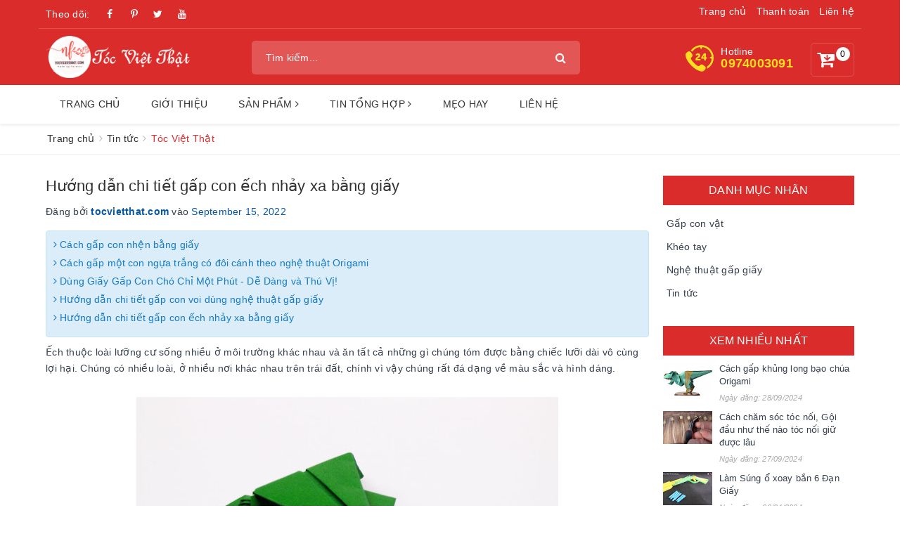

--- FILE ---
content_type: text/html; charset=utf-8
request_url: https://www.youtube-nocookie.com/embed/vmjOyX7T_wU?autoplay=1&mute=0&enablejsapi=1
body_size: 46748
content:
<!DOCTYPE html><html lang="en" dir="ltr" data-cast-api-enabled="true"><head><meta name="viewport" content="width=device-width, initial-scale=1"><script nonce="xejnnBor3rJSogIth-l-lw">if ('undefined' == typeof Symbol || 'undefined' == typeof Symbol.iterator) {delete Array.prototype.entries;}</script><style name="www-roboto" nonce="SyYsMI2jn67uQ1xCmRlZuQ">@font-face{font-family:'Roboto';font-style:normal;font-weight:400;font-stretch:100%;src:url(//fonts.gstatic.com/s/roboto/v48/KFO7CnqEu92Fr1ME7kSn66aGLdTylUAMa3GUBHMdazTgWw.woff2)format('woff2');unicode-range:U+0460-052F,U+1C80-1C8A,U+20B4,U+2DE0-2DFF,U+A640-A69F,U+FE2E-FE2F;}@font-face{font-family:'Roboto';font-style:normal;font-weight:400;font-stretch:100%;src:url(//fonts.gstatic.com/s/roboto/v48/KFO7CnqEu92Fr1ME7kSn66aGLdTylUAMa3iUBHMdazTgWw.woff2)format('woff2');unicode-range:U+0301,U+0400-045F,U+0490-0491,U+04B0-04B1,U+2116;}@font-face{font-family:'Roboto';font-style:normal;font-weight:400;font-stretch:100%;src:url(//fonts.gstatic.com/s/roboto/v48/KFO7CnqEu92Fr1ME7kSn66aGLdTylUAMa3CUBHMdazTgWw.woff2)format('woff2');unicode-range:U+1F00-1FFF;}@font-face{font-family:'Roboto';font-style:normal;font-weight:400;font-stretch:100%;src:url(//fonts.gstatic.com/s/roboto/v48/KFO7CnqEu92Fr1ME7kSn66aGLdTylUAMa3-UBHMdazTgWw.woff2)format('woff2');unicode-range:U+0370-0377,U+037A-037F,U+0384-038A,U+038C,U+038E-03A1,U+03A3-03FF;}@font-face{font-family:'Roboto';font-style:normal;font-weight:400;font-stretch:100%;src:url(//fonts.gstatic.com/s/roboto/v48/KFO7CnqEu92Fr1ME7kSn66aGLdTylUAMawCUBHMdazTgWw.woff2)format('woff2');unicode-range:U+0302-0303,U+0305,U+0307-0308,U+0310,U+0312,U+0315,U+031A,U+0326-0327,U+032C,U+032F-0330,U+0332-0333,U+0338,U+033A,U+0346,U+034D,U+0391-03A1,U+03A3-03A9,U+03B1-03C9,U+03D1,U+03D5-03D6,U+03F0-03F1,U+03F4-03F5,U+2016-2017,U+2034-2038,U+203C,U+2040,U+2043,U+2047,U+2050,U+2057,U+205F,U+2070-2071,U+2074-208E,U+2090-209C,U+20D0-20DC,U+20E1,U+20E5-20EF,U+2100-2112,U+2114-2115,U+2117-2121,U+2123-214F,U+2190,U+2192,U+2194-21AE,U+21B0-21E5,U+21F1-21F2,U+21F4-2211,U+2213-2214,U+2216-22FF,U+2308-230B,U+2310,U+2319,U+231C-2321,U+2336-237A,U+237C,U+2395,U+239B-23B7,U+23D0,U+23DC-23E1,U+2474-2475,U+25AF,U+25B3,U+25B7,U+25BD,U+25C1,U+25CA,U+25CC,U+25FB,U+266D-266F,U+27C0-27FF,U+2900-2AFF,U+2B0E-2B11,U+2B30-2B4C,U+2BFE,U+3030,U+FF5B,U+FF5D,U+1D400-1D7FF,U+1EE00-1EEFF;}@font-face{font-family:'Roboto';font-style:normal;font-weight:400;font-stretch:100%;src:url(//fonts.gstatic.com/s/roboto/v48/KFO7CnqEu92Fr1ME7kSn66aGLdTylUAMaxKUBHMdazTgWw.woff2)format('woff2');unicode-range:U+0001-000C,U+000E-001F,U+007F-009F,U+20DD-20E0,U+20E2-20E4,U+2150-218F,U+2190,U+2192,U+2194-2199,U+21AF,U+21E6-21F0,U+21F3,U+2218-2219,U+2299,U+22C4-22C6,U+2300-243F,U+2440-244A,U+2460-24FF,U+25A0-27BF,U+2800-28FF,U+2921-2922,U+2981,U+29BF,U+29EB,U+2B00-2BFF,U+4DC0-4DFF,U+FFF9-FFFB,U+10140-1018E,U+10190-1019C,U+101A0,U+101D0-101FD,U+102E0-102FB,U+10E60-10E7E,U+1D2C0-1D2D3,U+1D2E0-1D37F,U+1F000-1F0FF,U+1F100-1F1AD,U+1F1E6-1F1FF,U+1F30D-1F30F,U+1F315,U+1F31C,U+1F31E,U+1F320-1F32C,U+1F336,U+1F378,U+1F37D,U+1F382,U+1F393-1F39F,U+1F3A7-1F3A8,U+1F3AC-1F3AF,U+1F3C2,U+1F3C4-1F3C6,U+1F3CA-1F3CE,U+1F3D4-1F3E0,U+1F3ED,U+1F3F1-1F3F3,U+1F3F5-1F3F7,U+1F408,U+1F415,U+1F41F,U+1F426,U+1F43F,U+1F441-1F442,U+1F444,U+1F446-1F449,U+1F44C-1F44E,U+1F453,U+1F46A,U+1F47D,U+1F4A3,U+1F4B0,U+1F4B3,U+1F4B9,U+1F4BB,U+1F4BF,U+1F4C8-1F4CB,U+1F4D6,U+1F4DA,U+1F4DF,U+1F4E3-1F4E6,U+1F4EA-1F4ED,U+1F4F7,U+1F4F9-1F4FB,U+1F4FD-1F4FE,U+1F503,U+1F507-1F50B,U+1F50D,U+1F512-1F513,U+1F53E-1F54A,U+1F54F-1F5FA,U+1F610,U+1F650-1F67F,U+1F687,U+1F68D,U+1F691,U+1F694,U+1F698,U+1F6AD,U+1F6B2,U+1F6B9-1F6BA,U+1F6BC,U+1F6C6-1F6CF,U+1F6D3-1F6D7,U+1F6E0-1F6EA,U+1F6F0-1F6F3,U+1F6F7-1F6FC,U+1F700-1F7FF,U+1F800-1F80B,U+1F810-1F847,U+1F850-1F859,U+1F860-1F887,U+1F890-1F8AD,U+1F8B0-1F8BB,U+1F8C0-1F8C1,U+1F900-1F90B,U+1F93B,U+1F946,U+1F984,U+1F996,U+1F9E9,U+1FA00-1FA6F,U+1FA70-1FA7C,U+1FA80-1FA89,U+1FA8F-1FAC6,U+1FACE-1FADC,U+1FADF-1FAE9,U+1FAF0-1FAF8,U+1FB00-1FBFF;}@font-face{font-family:'Roboto';font-style:normal;font-weight:400;font-stretch:100%;src:url(//fonts.gstatic.com/s/roboto/v48/KFO7CnqEu92Fr1ME7kSn66aGLdTylUAMa3OUBHMdazTgWw.woff2)format('woff2');unicode-range:U+0102-0103,U+0110-0111,U+0128-0129,U+0168-0169,U+01A0-01A1,U+01AF-01B0,U+0300-0301,U+0303-0304,U+0308-0309,U+0323,U+0329,U+1EA0-1EF9,U+20AB;}@font-face{font-family:'Roboto';font-style:normal;font-weight:400;font-stretch:100%;src:url(//fonts.gstatic.com/s/roboto/v48/KFO7CnqEu92Fr1ME7kSn66aGLdTylUAMa3KUBHMdazTgWw.woff2)format('woff2');unicode-range:U+0100-02BA,U+02BD-02C5,U+02C7-02CC,U+02CE-02D7,U+02DD-02FF,U+0304,U+0308,U+0329,U+1D00-1DBF,U+1E00-1E9F,U+1EF2-1EFF,U+2020,U+20A0-20AB,U+20AD-20C0,U+2113,U+2C60-2C7F,U+A720-A7FF;}@font-face{font-family:'Roboto';font-style:normal;font-weight:400;font-stretch:100%;src:url(//fonts.gstatic.com/s/roboto/v48/KFO7CnqEu92Fr1ME7kSn66aGLdTylUAMa3yUBHMdazQ.woff2)format('woff2');unicode-range:U+0000-00FF,U+0131,U+0152-0153,U+02BB-02BC,U+02C6,U+02DA,U+02DC,U+0304,U+0308,U+0329,U+2000-206F,U+20AC,U+2122,U+2191,U+2193,U+2212,U+2215,U+FEFF,U+FFFD;}@font-face{font-family:'Roboto';font-style:normal;font-weight:500;font-stretch:100%;src:url(//fonts.gstatic.com/s/roboto/v48/KFO7CnqEu92Fr1ME7kSn66aGLdTylUAMa3GUBHMdazTgWw.woff2)format('woff2');unicode-range:U+0460-052F,U+1C80-1C8A,U+20B4,U+2DE0-2DFF,U+A640-A69F,U+FE2E-FE2F;}@font-face{font-family:'Roboto';font-style:normal;font-weight:500;font-stretch:100%;src:url(//fonts.gstatic.com/s/roboto/v48/KFO7CnqEu92Fr1ME7kSn66aGLdTylUAMa3iUBHMdazTgWw.woff2)format('woff2');unicode-range:U+0301,U+0400-045F,U+0490-0491,U+04B0-04B1,U+2116;}@font-face{font-family:'Roboto';font-style:normal;font-weight:500;font-stretch:100%;src:url(//fonts.gstatic.com/s/roboto/v48/KFO7CnqEu92Fr1ME7kSn66aGLdTylUAMa3CUBHMdazTgWw.woff2)format('woff2');unicode-range:U+1F00-1FFF;}@font-face{font-family:'Roboto';font-style:normal;font-weight:500;font-stretch:100%;src:url(//fonts.gstatic.com/s/roboto/v48/KFO7CnqEu92Fr1ME7kSn66aGLdTylUAMa3-UBHMdazTgWw.woff2)format('woff2');unicode-range:U+0370-0377,U+037A-037F,U+0384-038A,U+038C,U+038E-03A1,U+03A3-03FF;}@font-face{font-family:'Roboto';font-style:normal;font-weight:500;font-stretch:100%;src:url(//fonts.gstatic.com/s/roboto/v48/KFO7CnqEu92Fr1ME7kSn66aGLdTylUAMawCUBHMdazTgWw.woff2)format('woff2');unicode-range:U+0302-0303,U+0305,U+0307-0308,U+0310,U+0312,U+0315,U+031A,U+0326-0327,U+032C,U+032F-0330,U+0332-0333,U+0338,U+033A,U+0346,U+034D,U+0391-03A1,U+03A3-03A9,U+03B1-03C9,U+03D1,U+03D5-03D6,U+03F0-03F1,U+03F4-03F5,U+2016-2017,U+2034-2038,U+203C,U+2040,U+2043,U+2047,U+2050,U+2057,U+205F,U+2070-2071,U+2074-208E,U+2090-209C,U+20D0-20DC,U+20E1,U+20E5-20EF,U+2100-2112,U+2114-2115,U+2117-2121,U+2123-214F,U+2190,U+2192,U+2194-21AE,U+21B0-21E5,U+21F1-21F2,U+21F4-2211,U+2213-2214,U+2216-22FF,U+2308-230B,U+2310,U+2319,U+231C-2321,U+2336-237A,U+237C,U+2395,U+239B-23B7,U+23D0,U+23DC-23E1,U+2474-2475,U+25AF,U+25B3,U+25B7,U+25BD,U+25C1,U+25CA,U+25CC,U+25FB,U+266D-266F,U+27C0-27FF,U+2900-2AFF,U+2B0E-2B11,U+2B30-2B4C,U+2BFE,U+3030,U+FF5B,U+FF5D,U+1D400-1D7FF,U+1EE00-1EEFF;}@font-face{font-family:'Roboto';font-style:normal;font-weight:500;font-stretch:100%;src:url(//fonts.gstatic.com/s/roboto/v48/KFO7CnqEu92Fr1ME7kSn66aGLdTylUAMaxKUBHMdazTgWw.woff2)format('woff2');unicode-range:U+0001-000C,U+000E-001F,U+007F-009F,U+20DD-20E0,U+20E2-20E4,U+2150-218F,U+2190,U+2192,U+2194-2199,U+21AF,U+21E6-21F0,U+21F3,U+2218-2219,U+2299,U+22C4-22C6,U+2300-243F,U+2440-244A,U+2460-24FF,U+25A0-27BF,U+2800-28FF,U+2921-2922,U+2981,U+29BF,U+29EB,U+2B00-2BFF,U+4DC0-4DFF,U+FFF9-FFFB,U+10140-1018E,U+10190-1019C,U+101A0,U+101D0-101FD,U+102E0-102FB,U+10E60-10E7E,U+1D2C0-1D2D3,U+1D2E0-1D37F,U+1F000-1F0FF,U+1F100-1F1AD,U+1F1E6-1F1FF,U+1F30D-1F30F,U+1F315,U+1F31C,U+1F31E,U+1F320-1F32C,U+1F336,U+1F378,U+1F37D,U+1F382,U+1F393-1F39F,U+1F3A7-1F3A8,U+1F3AC-1F3AF,U+1F3C2,U+1F3C4-1F3C6,U+1F3CA-1F3CE,U+1F3D4-1F3E0,U+1F3ED,U+1F3F1-1F3F3,U+1F3F5-1F3F7,U+1F408,U+1F415,U+1F41F,U+1F426,U+1F43F,U+1F441-1F442,U+1F444,U+1F446-1F449,U+1F44C-1F44E,U+1F453,U+1F46A,U+1F47D,U+1F4A3,U+1F4B0,U+1F4B3,U+1F4B9,U+1F4BB,U+1F4BF,U+1F4C8-1F4CB,U+1F4D6,U+1F4DA,U+1F4DF,U+1F4E3-1F4E6,U+1F4EA-1F4ED,U+1F4F7,U+1F4F9-1F4FB,U+1F4FD-1F4FE,U+1F503,U+1F507-1F50B,U+1F50D,U+1F512-1F513,U+1F53E-1F54A,U+1F54F-1F5FA,U+1F610,U+1F650-1F67F,U+1F687,U+1F68D,U+1F691,U+1F694,U+1F698,U+1F6AD,U+1F6B2,U+1F6B9-1F6BA,U+1F6BC,U+1F6C6-1F6CF,U+1F6D3-1F6D7,U+1F6E0-1F6EA,U+1F6F0-1F6F3,U+1F6F7-1F6FC,U+1F700-1F7FF,U+1F800-1F80B,U+1F810-1F847,U+1F850-1F859,U+1F860-1F887,U+1F890-1F8AD,U+1F8B0-1F8BB,U+1F8C0-1F8C1,U+1F900-1F90B,U+1F93B,U+1F946,U+1F984,U+1F996,U+1F9E9,U+1FA00-1FA6F,U+1FA70-1FA7C,U+1FA80-1FA89,U+1FA8F-1FAC6,U+1FACE-1FADC,U+1FADF-1FAE9,U+1FAF0-1FAF8,U+1FB00-1FBFF;}@font-face{font-family:'Roboto';font-style:normal;font-weight:500;font-stretch:100%;src:url(//fonts.gstatic.com/s/roboto/v48/KFO7CnqEu92Fr1ME7kSn66aGLdTylUAMa3OUBHMdazTgWw.woff2)format('woff2');unicode-range:U+0102-0103,U+0110-0111,U+0128-0129,U+0168-0169,U+01A0-01A1,U+01AF-01B0,U+0300-0301,U+0303-0304,U+0308-0309,U+0323,U+0329,U+1EA0-1EF9,U+20AB;}@font-face{font-family:'Roboto';font-style:normal;font-weight:500;font-stretch:100%;src:url(//fonts.gstatic.com/s/roboto/v48/KFO7CnqEu92Fr1ME7kSn66aGLdTylUAMa3KUBHMdazTgWw.woff2)format('woff2');unicode-range:U+0100-02BA,U+02BD-02C5,U+02C7-02CC,U+02CE-02D7,U+02DD-02FF,U+0304,U+0308,U+0329,U+1D00-1DBF,U+1E00-1E9F,U+1EF2-1EFF,U+2020,U+20A0-20AB,U+20AD-20C0,U+2113,U+2C60-2C7F,U+A720-A7FF;}@font-face{font-family:'Roboto';font-style:normal;font-weight:500;font-stretch:100%;src:url(//fonts.gstatic.com/s/roboto/v48/KFO7CnqEu92Fr1ME7kSn66aGLdTylUAMa3yUBHMdazQ.woff2)format('woff2');unicode-range:U+0000-00FF,U+0131,U+0152-0153,U+02BB-02BC,U+02C6,U+02DA,U+02DC,U+0304,U+0308,U+0329,U+2000-206F,U+20AC,U+2122,U+2191,U+2193,U+2212,U+2215,U+FEFF,U+FFFD;}</style><script name="www-roboto" nonce="xejnnBor3rJSogIth-l-lw">if (document.fonts && document.fonts.load) {document.fonts.load("400 10pt Roboto", "E"); document.fonts.load("500 10pt Roboto", "E");}</script><link rel="stylesheet" href="/s/player/c1c87fb0/www-player.css" name="www-player" nonce="SyYsMI2jn67uQ1xCmRlZuQ"><style nonce="SyYsMI2jn67uQ1xCmRlZuQ">html {overflow: hidden;}body {font: 12px Roboto, Arial, sans-serif; background-color: #000; color: #fff; height: 100%; width: 100%; overflow: hidden; position: absolute; margin: 0; padding: 0;}#player {width: 100%; height: 100%;}h1 {text-align: center; color: #fff;}h3 {margin-top: 6px; margin-bottom: 3px;}.player-unavailable {position: absolute; top: 0; left: 0; right: 0; bottom: 0; padding: 25px; font-size: 13px; background: url(/img/meh7.png) 50% 65% no-repeat;}.player-unavailable .message {text-align: left; margin: 0 -5px 15px; padding: 0 5px 14px; border-bottom: 1px solid #888; font-size: 19px; font-weight: normal;}.player-unavailable a {color: #167ac6; text-decoration: none;}</style><script nonce="xejnnBor3rJSogIth-l-lw">var ytcsi={gt:function(n){n=(n||"")+"data_";return ytcsi[n]||(ytcsi[n]={tick:{},info:{},gel:{preLoggedGelInfos:[]}})},now:window.performance&&window.performance.timing&&window.performance.now&&window.performance.timing.navigationStart?function(){return window.performance.timing.navigationStart+window.performance.now()}:function(){return(new Date).getTime()},tick:function(l,t,n){var ticks=ytcsi.gt(n).tick;var v=t||ytcsi.now();if(ticks[l]){ticks["_"+l]=ticks["_"+l]||[ticks[l]];ticks["_"+l].push(v)}ticks[l]=
v},info:function(k,v,n){ytcsi.gt(n).info[k]=v},infoGel:function(p,n){ytcsi.gt(n).gel.preLoggedGelInfos.push(p)},setStart:function(t,n){ytcsi.tick("_start",t,n)}};
(function(w,d){function isGecko(){if(!w.navigator)return false;try{if(w.navigator.userAgentData&&w.navigator.userAgentData.brands&&w.navigator.userAgentData.brands.length){var brands=w.navigator.userAgentData.brands;var i=0;for(;i<brands.length;i++)if(brands[i]&&brands[i].brand==="Firefox")return true;return false}}catch(e){setTimeout(function(){throw e;})}if(!w.navigator.userAgent)return false;var ua=w.navigator.userAgent;return ua.indexOf("Gecko")>0&&ua.toLowerCase().indexOf("webkit")<0&&ua.indexOf("Edge")<
0&&ua.indexOf("Trident")<0&&ua.indexOf("MSIE")<0}ytcsi.setStart(w.performance?w.performance.timing.responseStart:null);var isPrerender=(d.visibilityState||d.webkitVisibilityState)=="prerender";var vName=!d.visibilityState&&d.webkitVisibilityState?"webkitvisibilitychange":"visibilitychange";if(isPrerender){var startTick=function(){ytcsi.setStart();d.removeEventListener(vName,startTick)};d.addEventListener(vName,startTick,false)}if(d.addEventListener)d.addEventListener(vName,function(){ytcsi.tick("vc")},
false);if(isGecko()){var isHidden=(d.visibilityState||d.webkitVisibilityState)=="hidden";if(isHidden)ytcsi.tick("vc")}var slt=function(el,t){setTimeout(function(){var n=ytcsi.now();el.loadTime=n;if(el.slt)el.slt()},t)};w.__ytRIL=function(el){if(!el.getAttribute("data-thumb"))if(w.requestAnimationFrame)w.requestAnimationFrame(function(){slt(el,0)});else slt(el,16)}})(window,document);
</script><script nonce="xejnnBor3rJSogIth-l-lw">var ytcfg={d:function(){return window.yt&&yt.config_||ytcfg.data_||(ytcfg.data_={})},get:function(k,o){return k in ytcfg.d()?ytcfg.d()[k]:o},set:function(){var a=arguments;if(a.length>1)ytcfg.d()[a[0]]=a[1];else{var k;for(k in a[0])ytcfg.d()[k]=a[0][k]}}};
ytcfg.set({"CLIENT_CANARY_STATE":"none","DEVICE":"cbr\u003dChrome\u0026cbrand\u003dapple\u0026cbrver\u003d131.0.0.0\u0026ceng\u003dWebKit\u0026cengver\u003d537.36\u0026cos\u003dMacintosh\u0026cosver\u003d10_15_7\u0026cplatform\u003dDESKTOP","EVENT_ID":"jxVwabbLIraIlu8Pxc7Z8QI","EXPERIMENT_FLAGS":{"ab_det_apb_b":true,"ab_det_apm":true,"ab_det_el_h":true,"ab_det_em_inj":true,"ab_l_sig_st":true,"ab_l_sig_st_e":true,"action_companion_center_align_description":true,"allow_skip_networkless":true,"always_send_and_write":true,"att_web_record_metrics":true,"attmusi":true,"c3_enable_button_impression_logging":true,"c3_watch_page_component":true,"cancel_pending_navs":true,"clean_up_manual_attribution_header":true,"config_age_report_killswitch":true,"cow_optimize_idom_compat":true,"csi_config_handling_infra":true,"csi_on_gel":true,"delhi_mweb_colorful_sd":true,"delhi_mweb_colorful_sd_v2":true,"deprecate_csi_has_info":true,"deprecate_pair_servlet_enabled":true,"desktop_sparkles_light_cta_button":true,"disable_cached_masthead_data":true,"disable_child_node_auto_formatted_strings":true,"disable_enf_isd":true,"disable_log_to_visitor_layer":true,"disable_pacf_logging_for_memory_limited_tv":true,"embeds_enable_eid_enforcement_for_youtube":true,"embeds_enable_info_panel_dismissal":true,"embeds_enable_pfp_always_unbranded":true,"embeds_muted_autoplay_sound_fix":true,"embeds_serve_es6_client":true,"embeds_web_nwl_disable_nocookie":true,"embeds_web_updated_shorts_definition_fix":true,"enable_active_view_display_ad_renderer_web_home":true,"enable_ad_disclosure_banner_a11y_fix":true,"enable_chips_shelf_view_model_fully_reactive":true,"enable_client_creator_goal_ticker_bar_revamp":true,"enable_client_only_wiz_direct_reactions":true,"enable_client_sli_logging":true,"enable_client_streamz_web":true,"enable_client_ve_spec":true,"enable_cloud_save_error_popup_after_retry":true,"enable_cookie_reissue_iframe":true,"enable_dai_sdf_h5_preroll":true,"enable_datasync_id_header_in_web_vss_pings":true,"enable_default_mono_cta_migration_web_client":true,"enable_dma_post_enforcement":true,"enable_docked_chat_messages":true,"enable_drop_shadow_experiment":true,"enable_entity_store_from_dependency_injection":true,"enable_inline_muted_playback_on_web_search":true,"enable_inline_muted_playback_on_web_search_for_vdc":true,"enable_inline_muted_playback_on_web_search_for_vdcb":true,"enable_is_extended_monitoring":true,"enable_is_mini_app_page_active_bugfix":true,"enable_live_overlay_feed_in_live_chat":true,"enable_logging_first_user_action_after_game_ready":true,"enable_ltc_param_fetch_from_innertube":true,"enable_masthead_mweb_padding_fix":true,"enable_menu_renderer_button_in_mweb_hclr":true,"enable_mini_app_command_handler_mweb_fix":true,"enable_mini_app_iframe_loaded_logging":true,"enable_mini_guide_downloads_item":true,"enable_mixed_direction_formatted_strings":true,"enable_mweb_livestream_ui_update":true,"enable_mweb_new_caption_language_picker":true,"enable_names_handles_account_switcher":true,"enable_network_request_logging_on_game_events":true,"enable_new_paid_product_placement":true,"enable_obtaining_ppn_query_param":true,"enable_open_in_new_tab_icon_for_short_dr_for_desktop_search":true,"enable_open_yt_content":true,"enable_origin_query_parameter_bugfix":true,"enable_pause_ads_on_ytv_html5":true,"enable_payments_purchase_manager":true,"enable_pdp_icon_prefetch":true,"enable_pl_r_si_fa":true,"enable_place_pivot_url":true,"enable_playable_a11y_label_with_badge_text":true,"enable_pv_screen_modern_text":true,"enable_removing_navbar_title_on_hashtag_page_mweb":true,"enable_resetting_scroll_position_on_flow_change":true,"enable_rta_manager":true,"enable_sdf_companion_h5":true,"enable_sdf_dai_h5_midroll":true,"enable_sdf_h5_endemic_mid_post_roll":true,"enable_sdf_on_h5_unplugged_vod_midroll":true,"enable_sdf_shorts_player_bytes_h5":true,"enable_sdk_performance_network_logging":true,"enable_sending_unwrapped_game_audio_as_serialized_metadata":true,"enable_sfv_effect_pivot_url":true,"enable_shorts_new_carousel":true,"enable_skip_ad_guidance_prompt":true,"enable_skippable_ads_for_unplugged_ad_pod":true,"enable_smearing_expansion_dai":true,"enable_third_party_info":true,"enable_time_out_messages":true,"enable_timeline_view_modern_transcript_fe":true,"enable_video_display_compact_button_group_for_desktop_search":true,"enable_watch_next_pause_autoplay_lact":true,"enable_web_home_top_landscape_image_layout_level_click":true,"enable_web_tiered_gel":true,"enable_window_constrained_buy_flow_dialog":true,"enable_wiz_queue_effect_and_on_init_initial_runs":true,"enable_ypc_spinners":true,"enable_yt_ata_iframe_authuser":true,"export_networkless_options":true,"export_player_version_to_ytconfig":true,"fill_single_video_with_notify_to_lasr":true,"fix_ad_miniplayer_controls_rendering":true,"fix_ads_tracking_for_swf_config_deprecation_mweb":true,"h5_companion_enable_adcpn_macro_substitution_for_click_pings":true,"h5_inplayer_enable_adcpn_macro_substitution_for_click_pings":true,"h5_reset_cache_and_filter_before_update_masthead":true,"hide_channel_creation_title_for_mweb":true,"high_ccv_client_side_caching_h5":true,"html5_log_trigger_events_with_debug_data":true,"html5_ssdai_enable_media_end_cue_range":true,"il_attach_cache_limit":true,"il_use_view_model_logging_context":true,"is_browser_support_for_webcam_streaming":true,"json_condensed_response":true,"kev_adb_pg":true,"kevlar_gel_error_routing":true,"kevlar_watch_cinematics":true,"live_chat_enable_controller_extraction":true,"live_chat_enable_rta_manager":true,"live_chat_increased_min_height":true,"log_click_with_layer_from_element_in_command_handler":true,"log_errors_through_nwl_on_retry":true,"mdx_enable_privacy_disclosure_ui":true,"mdx_load_cast_api_bootstrap_script":true,"medium_progress_bar_modification":true,"migrate_remaining_web_ad_badges_to_innertube":true,"mobile_account_menu_refresh":true,"mweb_a11y_enable_player_controls_invisible_toggle":true,"mweb_account_linking_noapp":true,"mweb_after_render_to_scheduler":true,"mweb_allow_modern_search_suggest_behavior":true,"mweb_animated_actions":true,"mweb_app_upsell_button_direct_to_app":true,"mweb_big_progress_bar":true,"mweb_c3_disable_carve_out":true,"mweb_c3_disable_carve_out_keep_external_links":true,"mweb_c3_enable_adaptive_signals":true,"mweb_c3_endscreen":true,"mweb_c3_endscreen_v2":true,"mweb_c3_library_page_enable_recent_shelf":true,"mweb_c3_remove_web_navigation_endpoint_data":true,"mweb_c3_use_canonical_from_player_response":true,"mweb_cinematic_watch":true,"mweb_command_handler":true,"mweb_delay_watch_initial_data":true,"mweb_disable_searchbar_scroll":true,"mweb_enable_fine_scrubbing_for_recs":true,"mweb_enable_keto_batch_player_fullscreen":true,"mweb_enable_keto_batch_player_progress_bar":true,"mweb_enable_keto_batch_player_tooltips":true,"mweb_enable_lockup_view_model_for_ucp":true,"mweb_enable_mix_panel_title_metadata":true,"mweb_enable_more_drawer":true,"mweb_enable_optional_fullscreen_landscape_locking":true,"mweb_enable_overlay_touch_manager":true,"mweb_enable_premium_carve_out_fix":true,"mweb_enable_refresh_detection":true,"mweb_enable_search_imp":true,"mweb_enable_sequence_signal":true,"mweb_enable_shorts_pivot_button":true,"mweb_enable_shorts_video_preload":true,"mweb_enable_skippables_on_jio_phone":true,"mweb_enable_storyboards":true,"mweb_enable_two_line_title_on_shorts":true,"mweb_enable_varispeed_controller":true,"mweb_enable_warm_channel_requests":true,"mweb_enable_watch_feed_infinite_scroll":true,"mweb_enable_wrapped_unplugged_pause_membership_dialog_renderer":true,"mweb_filter_video_format_in_webfe":true,"mweb_fix_livestream_seeking":true,"mweb_fix_monitor_visibility_after_render":true,"mweb_fix_section_list_continuation_item_renderers":true,"mweb_force_ios_fallback_to_native_control":true,"mweb_fp_auto_fullscreen":true,"mweb_fullscreen_controls":true,"mweb_fullscreen_controls_action_buttons":true,"mweb_fullscreen_watch_system":true,"mweb_home_reactive_shorts":true,"mweb_innertube_search_command":true,"mweb_kaios_enable_autoplay_switch_view_model":true,"mweb_lang_in_html":true,"mweb_like_button_synced_with_entities":true,"mweb_logo_use_home_page_ve":true,"mweb_module_decoration":true,"mweb_native_control_in_faux_fullscreen_shared":true,"mweb_panel_container_inert":true,"mweb_player_control_on_hover":true,"mweb_player_delhi_dtts":true,"mweb_player_settings_use_bottom_sheet":true,"mweb_player_show_previous_next_buttons_in_playlist":true,"mweb_player_skip_no_op_state_changes":true,"mweb_player_user_select_none":true,"mweb_playlist_engagement_panel":true,"mweb_progress_bar_seek_on_mouse_click":true,"mweb_pull_2_full":true,"mweb_pull_2_full_enable_touch_handlers":true,"mweb_schedule_warm_watch_response":true,"mweb_searchbox_legacy_navigation":true,"mweb_see_fewer_shorts":true,"mweb_sheets_ui_refresh":true,"mweb_shorts_comments_panel_id_change":true,"mweb_shorts_early_continuation":true,"mweb_show_ios_smart_banner":true,"mweb_use_server_url_on_startup":true,"mweb_watch_captions_enable_auto_translate":true,"mweb_watch_captions_set_default_size":true,"mweb_watch_stop_scheduler_on_player_response":true,"mweb_watchfeed_big_thumbnails":true,"mweb_yt_searchbox":true,"networkless_logging":true,"no_client_ve_attach_unless_shown":true,"nwl_send_from_memory_when_online":true,"pageid_as_header_web":true,"playback_settings_use_switch_menu":true,"player_controls_autonav_fix":true,"player_controls_skip_double_signal_update":true,"polymer_bad_build_labels":true,"polymer_verifiy_app_state":true,"qoe_send_and_write":true,"remove_chevron_from_ad_disclosure_banner_h5":true,"remove_masthead_channel_banner_on_refresh":true,"remove_slot_id_exited_trigger_for_dai_in_player_slot_expire":true,"replace_client_url_parsing_with_server_signal":true,"service_worker_enabled":true,"service_worker_push_enabled":true,"service_worker_push_home_page_prompt":true,"service_worker_push_watch_page_prompt":true,"shell_load_gcf":true,"shorten_initial_gel_batch_timeout":true,"should_use_yt_voice_endpoint_in_kaios":true,"skip_invalid_ytcsi_ticks":true,"skip_setting_info_in_csi_data_object":true,"smarter_ve_dedupping":true,"speedmaster_no_seek":true,"start_client_gcf_mweb":true,"stop_handling_click_for_non_rendering_overlay_layout":true,"suppress_error_204_logging":true,"synced_panel_scrolling_controller":true,"use_event_time_ms_header":true,"use_fifo_for_networkless":true,"use_player_abuse_bg_library":true,"use_request_time_ms_header":true,"use_session_based_sampling":true,"use_thumbnail_overlay_time_status_renderer_for_live_badge":true,"use_ts_visibilitylogger":true,"vss_final_ping_send_and_write":true,"vss_playback_use_send_and_write":true,"web_adaptive_repeat_ase":true,"web_always_load_chat_support":true,"web_animated_like":true,"web_api_url":true,"web_autonav_allow_off_by_default":true,"web_button_vm_refactor_disabled":true,"web_c3_log_app_init_finish":true,"web_component_wrapper_track_owner":true,"web_csi_action_sampling_enabled":true,"web_dedupe_ve_grafting":true,"web_disable_backdrop_filter":true,"web_enable_ab_rsp_cl":true,"web_enable_course_icon_update":true,"web_enable_error_204":true,"web_enable_horizontal_video_attributes_section":true,"web_fix_segmented_like_dislike_undefined":true,"web_gcf_hashes_innertube":true,"web_gel_timeout_cap":true,"web_metadata_carousel_elref_bugfix":true,"web_parent_target_for_sheets":true,"web_persist_server_autonav_state_on_client":true,"web_playback_associated_log_ctt":true,"web_playback_associated_ve":true,"web_prefetch_preload_video":true,"web_progress_bar_draggable":true,"web_resizable_advertiser_banner_on_masthead_safari_fix":true,"web_scheduler_auto_init":true,"web_shorts_just_watched_on_channel_and_pivot_study":true,"web_shorts_just_watched_overlay":true,"web_shorts_pivot_button_view_model_reactive":true,"web_update_panel_visibility_logging_fix":true,"web_video_attribute_view_model_a11y_fix":true,"web_watch_controls_state_signals":true,"web_wiz_attributed_string":true,"web_yt_config_context":true,"webfe_mweb_watch_microdata":true,"webfe_watch_shorts_canonical_url_fix":true,"webpo_exit_on_net_err":true,"wiz_diff_overwritable":true,"wiz_memoize_stamper_items":true,"woffle_used_state_report":true,"wpo_gel_strz":true,"ytcp_paper_tooltip_use_scoped_owner_root":true,"ytidb_clear_embedded_player":true,"H5_async_logging_delay_ms":30000.0,"attention_logging_scroll_throttle":500.0,"autoplay_pause_by_lact_sampling_fraction":0.0,"cinematic_watch_effect_opacity":0.4,"log_window_onerror_fraction":0.1,"speedmaster_playback_rate":2.0,"tv_pacf_logging_sample_rate":0.01,"web_attention_logging_scroll_throttle":500.0,"web_load_prediction_threshold":0.1,"web_navigation_prediction_threshold":0.1,"web_pbj_log_warning_rate":0.0,"web_system_health_fraction":0.01,"ytidb_transaction_ended_event_rate_limit":0.02,"active_time_update_interval_ms":10000,"att_init_delay":500,"autoplay_pause_by_lact_sec":0,"botguard_async_snapshot_timeout_ms":3000,"check_navigator_accuracy_timeout_ms":0,"cinematic_watch_css_filter_blur_strength":40,"cinematic_watch_fade_out_duration":500,"close_webview_delay_ms":100,"cloud_save_game_data_rate_limit_ms":3000,"compression_disable_point":10,"custom_active_view_tos_timeout_ms":3600000,"embeds_widget_poll_interval_ms":0,"gel_min_batch_size":3,"gel_queue_timeout_max_ms":60000,"get_async_timeout_ms":60000,"hide_cta_for_home_web_video_ads_animate_in_time":2,"html5_byterate_soft_cap":0,"initial_gel_batch_timeout":2000,"max_body_size_to_compress":500000,"max_prefetch_window_sec_for_livestream_optimization":10,"min_prefetch_offset_sec_for_livestream_optimization":20,"mini_app_container_iframe_src_update_delay_ms":0,"multiple_preview_news_duration_time":11000,"mweb_c3_toast_duration_ms":5000,"mweb_deep_link_fallback_timeout_ms":10000,"mweb_delay_response_received_actions":100,"mweb_fp_dpad_rate_limit_ms":0,"mweb_fp_dpad_watch_title_clamp_lines":0,"mweb_history_manager_cache_size":100,"mweb_ios_fullscreen_playback_transition_delay_ms":500,"mweb_ios_fullscreen_system_pause_epilson_ms":0,"mweb_override_response_store_expiration_ms":0,"mweb_shorts_early_continuation_trigger_threshold":4,"mweb_w2w_max_age_seconds":0,"mweb_watch_captions_default_size":2,"neon_dark_launch_gradient_count":0,"network_polling_interval":30000,"play_click_interval_ms":30000,"play_ping_interval_ms":10000,"prefetch_comments_ms_after_video":0,"send_config_hash_timer":0,"service_worker_push_logged_out_prompt_watches":-1,"service_worker_push_prompt_cap":-1,"service_worker_push_prompt_delay_microseconds":3888000000000,"show_mini_app_ad_frequency_cap_ms":300000,"slow_compressions_before_abandon_count":4,"speedmaster_cancellation_movement_dp":10,"speedmaster_touch_activation_ms":500,"web_attention_logging_throttle":500,"web_foreground_heartbeat_interval_ms":28000,"web_gel_debounce_ms":10000,"web_logging_max_batch":100,"web_max_tracing_events":50,"web_tracing_session_replay":0,"wil_icon_max_concurrent_fetches":9999,"ytidb_remake_db_retries":3,"ytidb_reopen_db_retries":3,"WebClientReleaseProcessCritical__youtube_embeds_client_version_override":"","WebClientReleaseProcessCritical__youtube_embeds_web_client_version_override":"","WebClientReleaseProcessCritical__youtube_mweb_client_version_override":"","debug_forced_internalcountrycode":"","embeds_web_synth_ch_headers_banned_urls_regex":"","enable_web_media_service":"DISABLED","il_payload_scraping":"","live_chat_unicode_emoji_json_url":"https://www.gstatic.com/youtube/img/emojis/emojis-svg-9.json","mweb_deep_link_feature_tag_suffix":"11268432","mweb_enable_shorts_innertube_player_prefetch_trigger":"NONE","mweb_fp_dpad":"home,search,browse,channel,create_channel,experiments,settings,trending,oops,404,paid_memberships,sponsorship,premium,shorts","mweb_fp_dpad_linear_navigation":"","mweb_fp_dpad_linear_navigation_visitor":"","mweb_fp_dpad_visitor":"","mweb_preload_video_by_player_vars":"","mweb_sign_in_button_style":"STYLE_SUGGESTIVE_AVATAR","place_pivot_triggering_container_alternate":"","place_pivot_triggering_counterfactual_container_alternate":"","search_ui_mweb_searchbar_restyle":"DEFAULT","service_worker_push_force_notification_prompt_tag":"1","service_worker_scope":"/","suggest_exp_str":"","web_client_version_override":"","kevlar_command_handler_command_banlist":[],"mini_app_ids_without_game_ready":["UgkxHHtsak1SC8mRGHMZewc4HzeAY3yhPPmJ","Ugkx7OgzFqE6z_5Mtf4YsotGfQNII1DF_RBm"],"web_op_signal_type_banlist":[],"web_tracing_enabled_spans":["event","command"]},"GAPI_HINT_PARAMS":"m;/_/scs/abc-static/_/js/k\u003dgapi.gapi.en.FZb77tO2YW4.O/d\u003d1/rs\u003dAHpOoo8lqavmo6ayfVxZovyDiP6g3TOVSQ/m\u003d__features__","GAPI_HOST":"https://apis.google.com","GAPI_LOCALE":"en_US","GL":"US","HL":"en","HTML_DIR":"ltr","HTML_LANG":"en","INNERTUBE_API_KEY":"AIzaSyAO_FJ2SlqU8Q4STEHLGCilw_Y9_11qcW8","INNERTUBE_API_VERSION":"v1","INNERTUBE_CLIENT_NAME":"WEB_EMBEDDED_PLAYER","INNERTUBE_CLIENT_VERSION":"1.20260116.01.00","INNERTUBE_CONTEXT":{"client":{"hl":"en","gl":"US","remoteHost":"3.150.119.115","deviceMake":"Apple","deviceModel":"","visitorData":"CgtiWFpqSmlpVTZCYyiPq8DLBjIKCgJVUxIEGgAgJA%3D%3D","userAgent":"Mozilla/5.0 (Macintosh; Intel Mac OS X 10_15_7) AppleWebKit/537.36 (KHTML, like Gecko) Chrome/131.0.0.0 Safari/537.36; ClaudeBot/1.0; +claudebot@anthropic.com),gzip(gfe)","clientName":"WEB_EMBEDDED_PLAYER","clientVersion":"1.20260116.01.00","osName":"Macintosh","osVersion":"10_15_7","originalUrl":"https://www.youtube-nocookie.com/embed/vmjOyX7T_wU?autoplay\u003d1\u0026mute\u003d0\u0026enablejsapi\u003d1","platform":"DESKTOP","clientFormFactor":"UNKNOWN_FORM_FACTOR","configInfo":{"appInstallData":"[base64]"},"browserName":"Chrome","browserVersion":"131.0.0.0","acceptHeader":"text/html,application/xhtml+xml,application/xml;q\u003d0.9,image/webp,image/apng,*/*;q\u003d0.8,application/signed-exchange;v\u003db3;q\u003d0.9","deviceExperimentId":"ChxOelU1TnpVNU5qSTNOek01TURRNU1qWXlNUT09EI-rwMsGGI-rwMsG","rolloutToken":"CI76osi19ICqeBDT5_enqJuSAxjT5_enqJuSAw%3D%3D"},"user":{"lockedSafetyMode":false},"request":{"useSsl":true},"clickTracking":{"clickTrackingParams":"IhMI9s73p6ibkgMVNoTlBx1FZzYu"},"thirdParty":{"embeddedPlayerContext":{"embeddedPlayerEncryptedContext":"AD5ZzFRMFdVjehRPf3KoYtKv0qSOJEbPLGUOH4dlB6TpSF4Nx2nHBfILJIlARIpFd356kJ5hiLmPUq-hnMXNryDg5L23nKxppD-W1KSGibzBfdlU4kHU6XssJGMPwk_pH5aVZIr3L_r5daLypoyw8K5231D_uVi2Yy3vx4a57VHSetAUHMdoU0nvmQ","ancestorOriginsSupported":false}}},"INNERTUBE_CONTEXT_CLIENT_NAME":56,"INNERTUBE_CONTEXT_CLIENT_VERSION":"1.20260116.01.00","INNERTUBE_CONTEXT_GL":"US","INNERTUBE_CONTEXT_HL":"en","LATEST_ECATCHER_SERVICE_TRACKING_PARAMS":{"client.name":"WEB_EMBEDDED_PLAYER","client.jsfeat":"2021"},"LOGGED_IN":false,"PAGE_BUILD_LABEL":"youtube.embeds.web_20260116_01_RC00","PAGE_CL":856990104,"SERVER_NAME":"WebFE","VISITOR_DATA":"CgtiWFpqSmlpVTZCYyiPq8DLBjIKCgJVUxIEGgAgJA%3D%3D","WEB_PLAYER_CONTEXT_CONFIGS":{"WEB_PLAYER_CONTEXT_CONFIG_ID_EMBEDDED_PLAYER":{"rootElementId":"movie_player","jsUrl":"/s/player/c1c87fb0/player_ias.vflset/en_US/base.js","cssUrl":"/s/player/c1c87fb0/www-player.css","contextId":"WEB_PLAYER_CONTEXT_CONFIG_ID_EMBEDDED_PLAYER","eventLabel":"embedded","contentRegion":"US","hl":"en_US","hostLanguage":"en","innertubeApiKey":"AIzaSyAO_FJ2SlqU8Q4STEHLGCilw_Y9_11qcW8","innertubeApiVersion":"v1","innertubeContextClientVersion":"1.20260116.01.00","device":{"brand":"apple","model":"","browser":"Chrome","browserVersion":"131.0.0.0","os":"Macintosh","osVersion":"10_15_7","platform":"DESKTOP","interfaceName":"WEB_EMBEDDED_PLAYER","interfaceVersion":"1.20260116.01.00"},"serializedExperimentIds":"24004644,51010235,51063643,51098299,51204329,51222973,51340662,51349914,51353393,51366423,51389629,51404808,51404810,51425030,51459425,51484222,51490331,51500051,51505436,51530495,51534669,51560386,51565116,51566373,51578632,51583567,51583821,51585555,51586118,51605258,51605395,51609830,51611457,51615066,51620866,51621065,51622845,51626155,51632249,51634269,51637029,51638932,51648336,51656216,51666850,51672162,51681662,51683502,51684302,51684306,51691589,51693511,51696107,51696619,51697032,51700777,51704637,51705183,51709242,51711227,51711267,51711298,51712601,51713237,51714463,51717474,51717746,51719411,51719628,51735449,51737134,51738919,51740459,51741220,51742829,51742876,51743156,51744563","serializedExperimentFlags":"H5_async_logging_delay_ms\u003d30000.0\u0026PlayerWeb__h5_enable_advisory_rating_restrictions\u003dtrue\u0026a11y_h5_associate_survey_question\u003dtrue\u0026ab_det_apb_b\u003dtrue\u0026ab_det_apm\u003dtrue\u0026ab_det_el_h\u003dtrue\u0026ab_det_em_inj\u003dtrue\u0026ab_l_sig_st\u003dtrue\u0026ab_l_sig_st_e\u003dtrue\u0026action_companion_center_align_description\u003dtrue\u0026ad_pod_disable_companion_persist_ads_quality\u003dtrue\u0026add_stmp_logs_for_voice_boost\u003dtrue\u0026allow_autohide_on_paused_videos\u003dtrue\u0026allow_drm_override\u003dtrue\u0026allow_live_autoplay\u003dtrue\u0026allow_poltergust_autoplay\u003dtrue\u0026allow_skip_networkless\u003dtrue\u0026allow_vp9_1080p_mq_enc\u003dtrue\u0026always_cache_redirect_endpoint\u003dtrue\u0026always_send_and_write\u003dtrue\u0026annotation_module_vast_cards_load_logging_fraction\u003d0.0\u0026assign_drm_family_by_format\u003dtrue\u0026att_web_record_metrics\u003dtrue\u0026attention_logging_scroll_throttle\u003d500.0\u0026attmusi\u003dtrue\u0026autoplay_time\u003d10000\u0026autoplay_time_for_fullscreen\u003d-1\u0026autoplay_time_for_music_content\u003d-1\u0026bg_vm_reinit_threshold\u003d7200000\u0026blocked_packages_for_sps\u003d[]\u0026botguard_async_snapshot_timeout_ms\u003d3000\u0026captions_url_add_ei\u003dtrue\u0026check_navigator_accuracy_timeout_ms\u003d0\u0026clean_up_manual_attribution_header\u003dtrue\u0026compression_disable_point\u003d10\u0026cow_optimize_idom_compat\u003dtrue\u0026csi_config_handling_infra\u003dtrue\u0026csi_on_gel\u003dtrue\u0026custom_active_view_tos_timeout_ms\u003d3600000\u0026dash_manifest_version\u003d5\u0026debug_bandaid_hostname\u003d\u0026debug_bandaid_port\u003d0\u0026debug_sherlog_username\u003d\u0026delhi_modern_player_default_thumbnail_percentage\u003d0.0\u0026delhi_modern_player_faster_autohide_delay_ms\u003d2000\u0026delhi_modern_player_pause_thumbnail_percentage\u003d0.6\u0026delhi_modern_web_player_blending_mode\u003d\u0026delhi_modern_web_player_disable_frosted_glass\u003dtrue\u0026delhi_modern_web_player_horizontal_volume_controls\u003dtrue\u0026delhi_modern_web_player_lhs_volume_controls\u003dtrue\u0026delhi_modern_web_player_responsive_compact_controls_threshold\u003d0\u0026deprecate_22\u003dtrue\u0026deprecate_csi_has_info\u003dtrue\u0026deprecate_delay_ping\u003dtrue\u0026deprecate_pair_servlet_enabled\u003dtrue\u0026desktop_sparkles_light_cta_button\u003dtrue\u0026disable_av1_setting\u003dtrue\u0026disable_branding_context\u003dtrue\u0026disable_cached_masthead_data\u003dtrue\u0026disable_channel_id_check_for_suspended_channels\u003dtrue\u0026disable_child_node_auto_formatted_strings\u003dtrue\u0026disable_enf_isd\u003dtrue\u0026disable_lifa_for_supex_users\u003dtrue\u0026disable_log_to_visitor_layer\u003dtrue\u0026disable_mdx_connection_in_mdx_module_for_music_web\u003dtrue\u0026disable_pacf_logging_for_memory_limited_tv\u003dtrue\u0026disable_reduced_fullscreen_autoplay_countdown_for_minors\u003dtrue\u0026disable_reel_item_watch_format_filtering\u003dtrue\u0026disable_threegpp_progressive_formats\u003dtrue\u0026disable_touch_events_on_skip_button\u003dtrue\u0026edge_encryption_fill_primary_key_version\u003dtrue\u0026embeds_enable_info_panel_dismissal\u003dtrue\u0026embeds_enable_move_set_center_crop_to_public\u003dtrue\u0026embeds_enable_per_video_embed_config\u003dtrue\u0026embeds_enable_pfp_always_unbranded\u003dtrue\u0026embeds_web_lite_mode\u003d1\u0026embeds_web_nwl_disable_nocookie\u003dtrue\u0026embeds_web_synth_ch_headers_banned_urls_regex\u003d\u0026enable_active_view_display_ad_renderer_web_home\u003dtrue\u0026enable_active_view_lr_shorts_video\u003dtrue\u0026enable_active_view_web_shorts_video\u003dtrue\u0026enable_ad_cpn_macro_substitution_for_click_pings\u003dtrue\u0026enable_ad_disclosure_banner_a11y_fix\u003dtrue\u0026enable_app_promo_endcap_eml_on_tablet\u003dtrue\u0026enable_batched_cross_device_pings_in_gel_fanout\u003dtrue\u0026enable_cast_for_web_unplugged\u003dtrue\u0026enable_cast_on_music_web\u003dtrue\u0026enable_cipher_for_manifest_urls\u003dtrue\u0026enable_cleanup_masthead_autoplay_hack_fix\u003dtrue\u0026enable_client_creator_goal_ticker_bar_revamp\u003dtrue\u0026enable_client_only_wiz_direct_reactions\u003dtrue\u0026enable_client_page_id_header_for_first_party_pings\u003dtrue\u0026enable_client_sli_logging\u003dtrue\u0026enable_client_ve_spec\u003dtrue\u0026enable_cookie_reissue_iframe\u003dtrue\u0026enable_cta_banner_on_unplugged_lr\u003dtrue\u0026enable_custom_playhead_parsing\u003dtrue\u0026enable_dai_sdf_h5_preroll\u003dtrue\u0026enable_datasync_id_header_in_web_vss_pings\u003dtrue\u0026enable_default_mono_cta_migration_web_client\u003dtrue\u0026enable_dsa_ad_badge_for_action_endcap_on_android\u003dtrue\u0026enable_dsa_ad_badge_for_action_endcap_on_ios\u003dtrue\u0026enable_entity_store_from_dependency_injection\u003dtrue\u0026enable_error_corrections_infocard_web_client\u003dtrue\u0026enable_error_corrections_infocards_icon_web\u003dtrue\u0026enable_inline_muted_playback_on_web_search\u003dtrue\u0026enable_inline_muted_playback_on_web_search_for_vdc\u003dtrue\u0026enable_inline_muted_playback_on_web_search_for_vdcb\u003dtrue\u0026enable_is_extended_monitoring\u003dtrue\u0026enable_kabuki_comments_on_shorts\u003ddisabled\u0026enable_live_overlay_feed_in_live_chat\u003dtrue\u0026enable_ltc_param_fetch_from_innertube\u003dtrue\u0026enable_mixed_direction_formatted_strings\u003dtrue\u0026enable_modern_skip_button_on_web\u003dtrue\u0026enable_mweb_livestream_ui_update\u003dtrue\u0026enable_new_paid_product_placement\u003dtrue\u0026enable_open_in_new_tab_icon_for_short_dr_for_desktop_search\u003dtrue\u0026enable_out_of_stock_text_all_surfaces\u003dtrue\u0026enable_paid_content_overlay_bugfix\u003dtrue\u0026enable_pause_ads_on_ytv_html5\u003dtrue\u0026enable_pl_r_si_fa\u003dtrue\u0026enable_policy_based_hqa_filter_in_watch_server\u003dtrue\u0026enable_progres_commands_lr_feeds\u003dtrue\u0026enable_publishing_region_param_in_sus\u003dtrue\u0026enable_pv_screen_modern_text\u003dtrue\u0026enable_rpr_token_on_ltl_lookup\u003dtrue\u0026enable_sdf_companion_h5\u003dtrue\u0026enable_sdf_dai_h5_midroll\u003dtrue\u0026enable_sdf_h5_endemic_mid_post_roll\u003dtrue\u0026enable_sdf_on_h5_unplugged_vod_midroll\u003dtrue\u0026enable_sdf_shorts_player_bytes_h5\u003dtrue\u0026enable_server_driven_abr\u003dtrue\u0026enable_server_driven_abr_for_backgroundable\u003dtrue\u0026enable_server_driven_abr_url_generation\u003dtrue\u0026enable_server_driven_readahead\u003dtrue\u0026enable_skip_ad_guidance_prompt\u003dtrue\u0026enable_skip_to_next_messaging\u003dtrue\u0026enable_skippable_ads_for_unplugged_ad_pod\u003dtrue\u0026enable_smart_skip_player_controls_shown_on_web\u003dtrue\u0026enable_smart_skip_player_controls_shown_on_web_increased_triggering_sensitivity\u003dtrue\u0026enable_smart_skip_speedmaster_on_web\u003dtrue\u0026enable_smearing_expansion_dai\u003dtrue\u0026enable_split_screen_ad_baseline_experience_endemic_live_h5\u003dtrue\u0026enable_third_party_info\u003dtrue\u0026enable_to_call_playready_backend_directly\u003dtrue\u0026enable_unified_action_endcap_on_web\u003dtrue\u0026enable_video_display_compact_button_group_for_desktop_search\u003dtrue\u0026enable_voice_boost_feature\u003dtrue\u0026enable_vp9_appletv5_on_server\u003dtrue\u0026enable_watch_server_rejected_formats_logging\u003dtrue\u0026enable_web_home_top_landscape_image_layout_level_click\u003dtrue\u0026enable_web_media_session_metadata_fix\u003dtrue\u0026enable_web_premium_varispeed_upsell\u003dtrue\u0026enable_web_tiered_gel\u003dtrue\u0026enable_wiz_queue_effect_and_on_init_initial_runs\u003dtrue\u0026enable_yt_ata_iframe_authuser\u003dtrue\u0026enable_ytv_csdai_vp9\u003dtrue\u0026export_networkless_options\u003dtrue\u0026export_player_version_to_ytconfig\u003dtrue\u0026fill_live_request_config_in_ustreamer_config\u003dtrue\u0026fill_single_video_with_notify_to_lasr\u003dtrue\u0026filter_vb_without_non_vb_equivalents\u003dtrue\u0026filter_vp9_for_live_dai\u003dtrue\u0026fix_ad_miniplayer_controls_rendering\u003dtrue\u0026fix_ads_tracking_for_swf_config_deprecation_mweb\u003dtrue\u0026fix_h5_toggle_button_a11y\u003dtrue\u0026fix_survey_color_contrast_on_destop\u003dtrue\u0026fix_toggle_button_role_for_ad_components\u003dtrue\u0026fresca_polling_delay_override\u003d0\u0026gab_return_sabr_ssdai_config\u003dtrue\u0026gel_min_batch_size\u003d3\u0026gel_queue_timeout_max_ms\u003d60000\u0026gvi_channel_client_screen\u003dtrue\u0026h5_companion_enable_adcpn_macro_substitution_for_click_pings\u003dtrue\u0026h5_enable_ad_mbs\u003dtrue\u0026h5_inplayer_enable_adcpn_macro_substitution_for_click_pings\u003dtrue\u0026h5_reset_cache_and_filter_before_update_masthead\u003dtrue\u0026heatseeker_decoration_threshold\u003d0.0\u0026hfr_dropped_framerate_fallback_threshold\u003d0\u0026hide_cta_for_home_web_video_ads_animate_in_time\u003d2\u0026high_ccv_client_side_caching_h5\u003dtrue\u0026hls_use_new_codecs_string_api\u003dtrue\u0026html5_ad_timeout_ms\u003d0\u0026html5_adaptation_step_count\u003d0\u0026html5_ads_preroll_lock_timeout_delay_ms\u003d15000\u0026html5_allow_multiview_tile_preload\u003dtrue\u0026html5_allow_video_keyframe_without_audio\u003dtrue\u0026html5_apply_min_failures\u003dtrue\u0026html5_apply_start_time_within_ads_for_ssdai_transitions\u003dtrue\u0026html5_atr_disable_force_fallback\u003dtrue\u0026html5_att_playback_timeout_ms\u003d30000\u0026html5_attach_num_random_bytes_to_bandaid\u003d0\u0026html5_attach_po_token_to_bandaid\u003dtrue\u0026html5_autonav_cap_idle_secs\u003d0\u0026html5_autonav_quality_cap\u003d720\u0026html5_autoplay_default_quality_cap\u003d0\u0026html5_auxiliary_estimate_weight\u003d0.0\u0026html5_av1_ordinal_cap\u003d0\u0026html5_bandaid_attach_content_po_token\u003dtrue\u0026html5_block_pip_safari_delay\u003d0\u0026html5_bypass_contention_secs\u003d0.0\u0026html5_byterate_soft_cap\u003d0\u0026html5_check_for_idle_network_interval_ms\u003d-1\u0026html5_chipset_soft_cap\u003d8192\u0026html5_consume_all_buffered_bytes_one_poll\u003dtrue\u0026html5_continuous_goodput_probe_interval_ms\u003d0\u0026html5_d6de4_cloud_project_number\u003d868618676952\u0026html5_d6de4_defer_timeout_ms\u003d0\u0026html5_debug_data_log_probability\u003d0.0\u0026html5_decode_to_texture_cap\u003dtrue\u0026html5_default_ad_gain\u003d0.5\u0026html5_default_av1_threshold\u003d0\u0026html5_default_quality_cap\u003d0\u0026html5_defer_fetch_att_ms\u003d0\u0026html5_delayed_retry_count\u003d1\u0026html5_delayed_retry_delay_ms\u003d5000\u0026html5_deprecate_adservice\u003dtrue\u0026html5_deprecate_manifestful_fallback\u003dtrue\u0026html5_deprecate_video_tag_pool\u003dtrue\u0026html5_desktop_vr180_allow_panning\u003dtrue\u0026html5_df_downgrade_thresh\u003d0.6\u0026html5_disable_bandwidth_cofactors_for_sabr_live\u003dtrue\u0026html5_disable_loop_range_for_shorts_ads\u003dtrue\u0026html5_disable_move_pssh_to_moov\u003dtrue\u0026html5_disable_non_contiguous\u003dtrue\u0026html5_disable_ustreamer_constraint_for_sabr\u003dtrue\u0026html5_disable_web_safari_dai\u003dtrue\u0026html5_displayed_frame_rate_downgrade_threshold\u003d45\u0026html5_drm_byterate_soft_cap\u003d0\u0026html5_drm_check_all_key_error_states\u003dtrue\u0026html5_drm_cpi_license_key\u003dtrue\u0026html5_drm_live_byterate_soft_cap\u003d0\u0026html5_early_media_for_sharper_shorts\u003dtrue\u0026html5_enable_ac3\u003dtrue\u0026html5_enable_audio_track_stickiness\u003dtrue\u0026html5_enable_audio_track_stickiness_phase_two\u003dtrue\u0026html5_enable_caption_changes_for_mosaic\u003dtrue\u0026html5_enable_composite_embargo\u003dtrue\u0026html5_enable_d6de4\u003dtrue\u0026html5_enable_d6de4_cold_start_and_error\u003dtrue\u0026html5_enable_d6de4_idle_priority_job\u003dtrue\u0026html5_enable_drc\u003dtrue\u0026html5_enable_drc_toggle_api\u003dtrue\u0026html5_enable_eac3\u003dtrue\u0026html5_enable_embedded_player_visibility_signals\u003dtrue\u0026html5_enable_oduc\u003dtrue\u0026html5_enable_sabr_from_watch_server\u003dtrue\u0026html5_enable_sabr_host_fallback\u003dtrue\u0026html5_enable_server_driven_request_cancellation\u003dtrue\u0026html5_enable_sps_retry_backoff_metadata_requests\u003dtrue\u0026html5_enable_ssdai_transition_with_only_enter_cuerange\u003dtrue\u0026html5_enable_triggering_cuepoint_for_slot\u003dtrue\u0026html5_enable_tvos_dash\u003dtrue\u0026html5_enable_tvos_encrypted_vp9\u003dtrue\u0026html5_enable_widevine_for_alc\u003dtrue\u0026html5_enable_widevine_for_fast_linear\u003dtrue\u0026html5_encourage_array_coalescing\u003dtrue\u0026html5_fill_default_mosaic_audio_track_id\u003dtrue\u0026html5_fix_multi_audio_offline_playback\u003dtrue\u0026html5_fixed_media_duration_for_request\u003d0\u0026html5_flush_index_on_updated_timestamp_offset\u003dtrue\u0026html5_force_sabr_from_watch_server_for_dfss\u003dtrue\u0026html5_forward_click_tracking_params_on_reload\u003dtrue\u0026html5_gapless_ad_autoplay_on_video_to_ad_only\u003dtrue\u0026html5_gapless_ended_transition_buffer_ms\u003d200\u0026html5_gapless_handoff_close_end_long_rebuffer_cfl\u003dtrue\u0026html5_gapless_handoff_close_end_long_rebuffer_delay_ms\u003d0\u0026html5_gapless_loop_seek_offset_in_milli\u003d0\u0026html5_gapless_slow_seek_cfl\u003dtrue\u0026html5_gapless_slow_seek_delay_ms\u003d0\u0026html5_gapless_slow_start_delay_ms\u003d0\u0026html5_generate_content_po_token\u003dtrue\u0026html5_generate_session_po_token\u003dtrue\u0026html5_gl_fps_threshold\u003d0\u0026html5_hard_cap_max_vertical_resolution_for_shorts\u003d0\u0026html5_hdcp_probing_stream_url\u003d\u0026html5_head_miss_secs\u003d0.0\u0026html5_hfr_quality_cap\u003d0\u0026html5_high_res_logging_percent\u003d0.01\u0026html5_high_res_seek_logging\u003dtrue\u0026html5_hopeless_secs\u003d0\u0026html5_huli_ssdai_use_playback_state\u003dtrue\u0026html5_idle_rate_limit_ms\u003d0\u0026html5_ignore_partial_segment_from_live_readahead\u003dtrue\u0026html5_ignore_sabrseek_during_adskip\u003dtrue\u0026html5_innertube_heartbeats_for_fairplay\u003dtrue\u0026html5_innertube_heartbeats_for_playready\u003dtrue\u0026html5_innertube_heartbeats_for_widevine\u003dtrue\u0026html5_jumbo_mobile_subsegment_readahead_target\u003d3.0\u0026html5_jumbo_ull_nonstreaming_mffa_ms\u003d4000\u0026html5_jumbo_ull_subsegment_readahead_target\u003d1.3\u0026html5_kabuki_drm_live_51_default_off\u003dtrue\u0026html5_license_constraint_delay\u003d5000\u0026html5_live_abr_head_miss_fraction\u003d0.0\u0026html5_live_abr_repredict_fraction\u003d0.0\u0026html5_live_chunk_readahead_proxima_override\u003d0\u0026html5_live_low_latency_bandwidth_window\u003d0.0\u0026html5_live_normal_latency_bandwidth_window\u003d0.0\u0026html5_live_quality_cap\u003d0\u0026html5_live_ultra_low_latency_bandwidth_window\u003d0.0\u0026html5_liveness_drift_chunk_override\u003d0\u0026html5_liveness_drift_proxima_override\u003d0\u0026html5_log_audio_abr\u003dtrue\u0026html5_log_experiment_id_from_player_response_to_ctmp\u003d\u0026html5_log_first_ssdai_requests_killswitch\u003dtrue\u0026html5_log_rebuffer_events\u003d5\u0026html5_log_trigger_events_with_debug_data\u003dtrue\u0026html5_log_vss_extra_lr_cparams_freq\u003d\u0026html5_long_rebuffer_jiggle_cmt_delay_ms\u003d0\u0026html5_long_rebuffer_threshold_ms\u003d30000\u0026html5_manifestless_unplugged\u003dtrue\u0026html5_manifestless_vp9_otf\u003dtrue\u0026html5_max_buffer_health_for_downgrade_prop\u003d0.0\u0026html5_max_buffer_health_for_downgrade_secs\u003d0.0\u0026html5_max_byterate\u003d0\u0026html5_max_discontinuity_rewrite_count\u003d0\u0026html5_max_drift_per_track_secs\u003d0.0\u0026html5_max_headm_for_streaming_xhr\u003d0\u0026html5_max_live_dvr_window_plus_margin_secs\u003d46800.0\u0026html5_max_quality_sel_upgrade\u003d0\u0026html5_max_redirect_response_length\u003d8192\u0026html5_max_selectable_quality_ordinal\u003d0\u0026html5_max_vertical_resolution\u003d0\u0026html5_maximum_readahead_seconds\u003d0.0\u0026html5_media_fullscreen\u003dtrue\u0026html5_media_time_weight_prop\u003d0.0\u0026html5_min_failures_to_delay_retry\u003d3\u0026html5_min_media_duration_for_append_prop\u003d0.0\u0026html5_min_media_duration_for_cabr_slice\u003d0.01\u0026html5_min_playback_advance_for_steady_state_secs\u003d0\u0026html5_min_quality_ordinal\u003d0\u0026html5_min_readbehind_cap_secs\u003d60\u0026html5_min_readbehind_secs\u003d0\u0026html5_min_seconds_between_format_selections\u003d0.0\u0026html5_min_selectable_quality_ordinal\u003d0\u0026html5_min_startup_buffered_media_duration_for_live_secs\u003d0.0\u0026html5_min_startup_buffered_media_duration_secs\u003d1.2\u0026html5_min_startup_duration_live_secs\u003d0.25\u0026html5_min_underrun_buffered_pre_steady_state_ms\u003d0\u0026html5_min_upgrade_health_secs\u003d0.0\u0026html5_minimum_readahead_seconds\u003d0.0\u0026html5_mock_content_binding_for_session_token\u003d\u0026html5_move_disable_airplay\u003dtrue\u0026html5_no_placeholder_rollbacks\u003dtrue\u0026html5_non_onesie_attach_po_token\u003dtrue\u0026html5_offline_download_timeout_retry_limit\u003d4\u0026html5_offline_failure_retry_limit\u003d2\u0026html5_offline_playback_position_sync\u003dtrue\u0026html5_offline_prevent_redownload_downloaded_video\u003dtrue\u0026html5_onesie_check_timeout\u003dtrue\u0026html5_onesie_defer_content_loader_ms\u003d0\u0026html5_onesie_live_ttl_secs\u003d8\u0026html5_onesie_prewarm_interval_ms\u003d0\u0026html5_onesie_prewarm_max_lact_ms\u003d0\u0026html5_onesie_redirector_timeout_ms\u003d0\u0026html5_onesie_use_signed_onesie_ustreamer_config\u003dtrue\u0026html5_override_micro_discontinuities_threshold_ms\u003d-1\u0026html5_paced_poll_min_health_ms\u003d0\u0026html5_paced_poll_ms\u003d0\u0026html5_pause_on_nonforeground_platform_errors\u003dtrue\u0026html5_peak_shave\u003dtrue\u0026html5_perf_cap_override_sticky\u003dtrue\u0026html5_performance_cap_floor\u003d360\u0026html5_perserve_av1_perf_cap\u003dtrue\u0026html5_picture_in_picture_logging_onresize_ratio\u003d0.0\u0026html5_platform_max_buffer_health_oversend_duration_secs\u003d0.0\u0026html5_platform_minimum_readahead_seconds\u003d0.0\u0026html5_platform_whitelisted_for_frame_accurate_seeks\u003dtrue\u0026html5_player_att_initial_delay_ms\u003d3000\u0026html5_player_att_retry_delay_ms\u003d1500\u0026html5_player_autonav_logging\u003dtrue\u0026html5_player_dynamic_bottom_gradient\u003dtrue\u0026html5_player_min_build_cl\u003d-1\u0026html5_player_preload_ad_fix\u003dtrue\u0026html5_post_interrupt_readahead\u003d20\u0026html5_prefer_language_over_codec\u003dtrue\u0026html5_prefer_server_bwe3\u003dtrue\u0026html5_preload_wait_time_secs\u003d0.0\u0026html5_probe_primary_delay_base_ms\u003d0\u0026html5_process_all_encrypted_events\u003dtrue\u0026html5_publish_all_cuepoints\u003dtrue\u0026html5_qoe_proto_mock_length\u003d0\u0026html5_query_sw_secure_crypto_for_android\u003dtrue\u0026html5_random_playback_cap\u003d0\u0026html5_record_is_offline_on_playback_attempt_start\u003dtrue\u0026html5_record_ump_timing\u003dtrue\u0026html5_reload_by_kabuki_app\u003dtrue\u0026html5_remove_command_triggered_companions\u003dtrue\u0026html5_remove_not_servable_check_killswitch\u003dtrue\u0026html5_report_fatal_drm_restricted_error_killswitch\u003dtrue\u0026html5_report_slow_ads_as_error\u003dtrue\u0026html5_repredict_interval_ms\u003d0\u0026html5_request_only_hdr_or_sdr_keys\u003dtrue\u0026html5_request_size_max_kb\u003d0\u0026html5_request_size_min_kb\u003d0\u0026html5_reseek_after_time_jump_cfl\u003dtrue\u0026html5_reseek_after_time_jump_delay_ms\u003d0\u0026html5_resource_bad_status_delay_scaling\u003d1.5\u0026html5_restrict_streaming_xhr_on_sqless_requests\u003dtrue\u0026html5_retry_downloads_for_expiration\u003dtrue\u0026html5_retry_on_drm_key_error\u003dtrue\u0026html5_retry_on_drm_unavailable\u003dtrue\u0026html5_retry_quota_exceeded_via_seek\u003dtrue\u0026html5_return_playback_if_already_preloaded\u003dtrue\u0026html5_sabr_enable_server_xtag_selection\u003dtrue\u0026html5_sabr_force_max_network_interruption_duration_ms\u003d0\u0026html5_sabr_ignore_skipad_before_completion\u003dtrue\u0026html5_sabr_live_low_latency_streaming_xhr\u003dtrue\u0026html5_sabr_live_normal_latency_streaming_xhr\u003dtrue\u0026html5_sabr_live_timing\u003dtrue\u0026html5_sabr_live_ultra_low_latency_streaming_xhr\u003dtrue\u0026html5_sabr_log_server_xtag_selection_onesie_mismatch\u003dtrue\u0026html5_sabr_min_media_bytes_factor_to_append_for_stream\u003d0.0\u0026html5_sabr_non_streaming_xhr_soft_cap\u003d0\u0026html5_sabr_non_streaming_xhr_vod_request_cancellation_timeout_ms\u003d0\u0026html5_sabr_report_partial_segment_estimated_duration\u003dtrue\u0026html5_sabr_report_request_cancellation_info\u003dtrue\u0026html5_sabr_request_limit_per_period\u003d20\u0026html5_sabr_request_limit_per_period_for_low_latency\u003d50\u0026html5_sabr_request_limit_per_period_for_ultra_low_latency\u003d20\u0026html5_sabr_seek_no_shift_tolerance\u003dtrue\u0026html5_sabr_skip_client_audio_init_selection\u003dtrue\u0026html5_sabr_unused_bloat_size_bytes\u003d0\u0026html5_samsung_kant_limit_max_bitrate\u003d0\u0026html5_seek_jiggle_cmt_delay_ms\u003d8000\u0026html5_seek_new_elem_delay_ms\u003d12000\u0026html5_seek_new_elem_shorts_delay_ms\u003d2000\u0026html5_seek_new_media_element_shorts_reuse_cfl\u003dtrue\u0026html5_seek_new_media_element_shorts_reuse_delay_ms\u003d0\u0026html5_seek_new_media_source_shorts_reuse_cfl\u003dtrue\u0026html5_seek_new_media_source_shorts_reuse_delay_ms\u003d0\u0026html5_seek_set_cmt_delay_ms\u003d2000\u0026html5_seek_timeout_delay_ms\u003d20000\u0026html5_serve_start_seconds_seek_for_post_live_sabr\u003dtrue\u0026html5_server_stitched_dai_decorated_url_retry_limit\u003d5\u0026html5_session_po_token_interval_time_ms\u003d900000\u0026html5_set_video_id_as_expected_content_binding\u003dtrue\u0026html5_shorts_gapless_ad_slow_start_cfl\u003dtrue\u0026html5_shorts_gapless_ad_slow_start_delay_ms\u003d0\u0026html5_shorts_gapless_next_buffer_in_seconds\u003d0\u0026html5_shorts_gapless_no_gllat\u003dtrue\u0026html5_shorts_gapless_slow_start_delay_ms\u003d0\u0026html5_show_drc_toggle\u003dtrue\u0026html5_simplified_backup_timeout_sabr_live\u003dtrue\u0026html5_skip_empty_po_token\u003dtrue\u0026html5_skip_slow_ad_delay_ms\u003d15000\u0026html5_slow_start_no_media_source_delay_ms\u003d0\u0026html5_slow_start_timeout_delay_ms\u003d20000\u0026html5_ssdai_enable_media_end_cue_range\u003dtrue\u0026html5_ssdai_enable_new_seek_logic\u003dtrue\u0026html5_ssdai_failure_retry_limit\u003d0\u0026html5_ssdai_log_missing_ad_config_reason\u003dtrue\u0026html5_stall_factor\u003d0.0\u0026html5_sticky_duration_mos\u003d0\u0026html5_store_xhr_headers_readable\u003dtrue\u0026html5_streaming_resilience\u003dtrue\u0026html5_streaming_xhr_time_based_consolidation_ms\u003d-1\u0026html5_subsegment_readahead_load_speed_check_interval\u003d0.5\u0026html5_subsegment_readahead_min_buffer_health_secs\u003d0.25\u0026html5_subsegment_readahead_min_buffer_health_secs_on_timeout\u003d0.1\u0026html5_subsegment_readahead_min_load_speed\u003d1.5\u0026html5_subsegment_readahead_seek_latency_fudge\u003d0.5\u0026html5_subsegment_readahead_target_buffer_health_secs\u003d0.5\u0026html5_subsegment_readahead_timeout_secs\u003d2.0\u0026html5_track_overshoot\u003dtrue\u0026html5_transfer_processing_logs_interval\u003d1000\u0026html5_ugc_live_audio_51\u003dtrue\u0026html5_ugc_vod_audio_51\u003dtrue\u0026html5_unreported_seek_reseek_delay_ms\u003d0\u0026html5_update_time_on_seeked\u003dtrue\u0026html5_use_init_selected_audio\u003dtrue\u0026html5_use_jsonformatter_to_parse_player_response\u003dtrue\u0026html5_use_non_active_broadcast_for_post_live\u003dtrue\u0026html5_use_post_for_media\u003dtrue\u0026html5_use_shared_owl_instance\u003dtrue\u0026html5_use_ump\u003dtrue\u0026html5_use_ump_request_slicer\u003dtrue\u0026html5_use_ump_timing\u003dtrue\u0026html5_use_video_transition_endpoint_heartbeat\u003dtrue\u0026html5_video_tbd_min_kb\u003d0\u0026html5_viewport_undersend_maximum\u003d0.0\u0026html5_volume_slider_tooltip\u003dtrue\u0026html5_wasm_initialization_delay_ms\u003d0.0\u0026html5_web_po_experiment_ids\u003d[]\u0026html5_web_po_request_key\u003d\u0026html5_web_po_token_disable_caching\u003dtrue\u0026html5_webpo_idle_priority_job\u003dtrue\u0026html5_webpo_kaios_defer_timeout_ms\u003d0\u0026html5_woffle_resume\u003dtrue\u0026html5_workaround_delay_trigger\u003dtrue\u0026ignore_overlapping_cue_points_on_endemic_live_html5\u003dtrue\u0026il_attach_cache_limit\u003dtrue\u0026il_payload_scraping\u003d\u0026il_use_view_model_logging_context\u003dtrue\u0026initial_gel_batch_timeout\u003d2000\u0026injected_license_handler_error_code\u003d0\u0026injected_license_handler_license_status\u003d0\u0026ios_and_android_fresca_polling_delay_override\u003d0\u0026itdrm_always_generate_media_keys\u003dtrue\u0026itdrm_always_use_widevine_sdk\u003dtrue\u0026itdrm_disable_external_key_rotation_system_ids\u003d[]\u0026itdrm_enable_revocation_reporting\u003dtrue\u0026itdrm_injected_license_service_error_code\u003d0\u0026itdrm_set_sabr_license_constraint\u003dtrue\u0026itdrm_use_fairplay_sdk\u003dtrue\u0026itdrm_use_widevine_sdk_for_premium_content\u003dtrue\u0026itdrm_use_widevine_sdk_only_for_sampled_dod\u003dtrue\u0026itdrm_widevine_hardened_vmp_mode\u003dlog\u0026json_condensed_response\u003dtrue\u0026kev_adb_pg\u003dtrue\u0026kevlar_command_handler_command_banlist\u003d[]\u0026kevlar_delhi_modern_web_endscreen_ideal_tile_width_percentage\u003d0.27\u0026kevlar_delhi_modern_web_endscreen_max_rows\u003d2\u0026kevlar_delhi_modern_web_endscreen_max_width\u003d500\u0026kevlar_delhi_modern_web_endscreen_min_width\u003d200\u0026kevlar_gel_error_routing\u003dtrue\u0026kevlar_miniplayer_expand_top\u003dtrue\u0026kevlar_miniplayer_play_pause_on_scrim\u003dtrue\u0026kevlar_playback_associated_queue\u003dtrue\u0026launch_license_service_all_ott_videos_automatic_fail_open\u003dtrue\u0026live_chat_enable_controller_extraction\u003dtrue\u0026live_chat_enable_rta_manager\u003dtrue\u0026live_chunk_readahead\u003d3\u0026log_click_with_layer_from_element_in_command_handler\u003dtrue\u0026log_errors_through_nwl_on_retry\u003dtrue\u0026log_window_onerror_fraction\u003d0.1\u0026manifestless_post_live\u003dtrue\u0026manifestless_post_live_ufph\u003dtrue\u0026max_body_size_to_compress\u003d500000\u0026max_cdfe_quality_ordinal\u003d0\u0026max_prefetch_window_sec_for_livestream_optimization\u003d10\u0026max_resolution_for_white_noise\u003d360\u0026mdx_enable_privacy_disclosure_ui\u003dtrue\u0026mdx_load_cast_api_bootstrap_script\u003dtrue\u0026migrate_remaining_web_ad_badges_to_innertube\u003dtrue\u0026min_prefetch_offset_sec_for_livestream_optimization\u003d20\u0026mta_drc_mutual_exclusion_removal\u003dtrue\u0026music_enable_shared_audio_tier_logic\u003dtrue\u0026mweb_account_linking_noapp\u003dtrue\u0026mweb_c3_endscreen\u003dtrue\u0026mweb_enable_fine_scrubbing_for_recs\u003dtrue\u0026mweb_enable_skippables_on_jio_phone\u003dtrue\u0026mweb_native_control_in_faux_fullscreen_shared\u003dtrue\u0026mweb_player_control_on_hover\u003dtrue\u0026mweb_progress_bar_seek_on_mouse_click\u003dtrue\u0026mweb_shorts_comments_panel_id_change\u003dtrue\u0026network_polling_interval\u003d30000\u0026networkless_logging\u003dtrue\u0026new_codecs_string_api_uses_legacy_style\u003dtrue\u0026no_client_ve_attach_unless_shown\u003dtrue\u0026no_drm_on_demand_with_cc_license\u003dtrue\u0026no_filler_video_for_ssa_playbacks\u003dtrue\u0026nwl_send_from_memory_when_online\u003dtrue\u0026onesie_add_gfe_frontline_to_player_request\u003dtrue\u0026onesie_enable_override_headm\u003dtrue\u0026override_drm_required_playback_policy_channels\u003d[]\u0026pageid_as_header_web\u003dtrue\u0026player_ads_set_adformat_on_client\u003dtrue\u0026player_bootstrap_method\u003dtrue\u0026player_destroy_old_version\u003dtrue\u0026player_enable_playback_playlist_change\u003dtrue\u0026player_new_info_card_format\u003dtrue\u0026player_underlay_min_player_width\u003d768.0\u0026player_underlay_video_width_fraction\u003d0.6\u0026player_web_canary_stage\u003d0\u0026playready_first_play_expiration\u003d-1\u0026podcasts_videostats_default_flush_interval_seconds\u003d0\u0026polymer_bad_build_labels\u003dtrue\u0026polymer_verifiy_app_state\u003dtrue\u0026populate_format_set_info_in_cdfe_formats\u003dtrue\u0026populate_head_minus_in_watch_server\u003dtrue\u0026preskip_button_style_ads_backend\u003d\u0026proxima_auto_threshold_max_network_interruption_duration_ms\u003d0\u0026proxima_auto_threshold_min_bandwidth_estimate_bytes_per_sec\u003d0\u0026qoe_nwl_downloads\u003dtrue\u0026qoe_send_and_write\u003dtrue\u0026quality_cap_for_inline_playback\u003d0\u0026quality_cap_for_inline_playback_ads\u003d0\u0026read_ahead_model_name\u003d\u0026refactor_mta_default_track_selection\u003dtrue\u0026reject_hidden_live_formats\u003dtrue\u0026reject_live_vp9_mq_clear_with_no_abr_ladder\u003dtrue\u0026remove_chevron_from_ad_disclosure_banner_h5\u003dtrue\u0026remove_masthead_channel_banner_on_refresh\u003dtrue\u0026remove_slot_id_exited_trigger_for_dai_in_player_slot_expire\u003dtrue\u0026replace_client_url_parsing_with_server_signal\u003dtrue\u0026replace_playability_retriever_in_watch\u003dtrue\u0026return_drm_product_unknown_for_clear_playbacks\u003dtrue\u0026sabr_enable_host_fallback\u003dtrue\u0026self_podding_header_string_template\u003dself_podding_interstitial_message\u0026self_podding_midroll_choice_string_template\u003dself_podding_midroll_choice\u0026send_config_hash_timer\u003d0\u0026serve_adaptive_fmts_for_live_streams\u003dtrue\u0026set_mock_id_as_expected_content_binding\u003d\u0026shell_load_gcf\u003dtrue\u0026shorten_initial_gel_batch_timeout\u003dtrue\u0026shorts_mode_to_player_api\u003dtrue\u0026simply_embedded_enable_botguard\u003dtrue\u0026skip_invalid_ytcsi_ticks\u003dtrue\u0026skip_setting_info_in_csi_data_object\u003dtrue\u0026slow_compressions_before_abandon_count\u003d4\u0026small_avatars_for_comments\u003dtrue\u0026smart_skip_web_player_bar_min_hover_length_milliseconds\u003d1000\u0026smarter_ve_dedupping\u003dtrue\u0026speedmaster_cancellation_movement_dp\u003d10\u0026speedmaster_playback_rate\u003d2.0\u0026speedmaster_touch_activation_ms\u003d500\u0026stop_handling_click_for_non_rendering_overlay_layout\u003dtrue\u0026streaming_data_emergency_itag_blacklist\u003d[]\u0026substitute_ad_cpn_macro_in_ssdai\u003dtrue\u0026suppress_error_204_logging\u003dtrue\u0026trim_adaptive_formats_signature_cipher_for_sabr_content\u003dtrue\u0026tv_pacf_logging_sample_rate\u003d0.01\u0026tvhtml5_unplugged_preload_cache_size\u003d5\u0026use_cue_range_marker_position\u003dtrue\u0026use_event_time_ms_header\u003dtrue\u0026use_fifo_for_networkless\u003dtrue\u0026use_generated_media_keys_in_fairplay_requests\u003dtrue\u0026use_inlined_player_rpc\u003dtrue\u0026use_new_codecs_string_api\u003dtrue\u0026use_player_abuse_bg_library\u003dtrue\u0026use_request_time_ms_header\u003dtrue\u0026use_rta_for_player\u003dtrue\u0026use_session_based_sampling\u003dtrue\u0026use_simplified_remove_webm_rules\u003dtrue\u0026use_thumbnail_overlay_time_status_renderer_for_live_badge\u003dtrue\u0026use_ts_visibilitylogger\u003dtrue\u0026use_video_playback_premium_signal\u003dtrue\u0026variable_buffer_timeout_ms\u003d0\u0026vp9_drm_live\u003dtrue\u0026vss_final_ping_send_and_write\u003dtrue\u0026vss_playback_use_send_and_write\u003dtrue\u0026web_api_url\u003dtrue\u0026web_attention_logging_scroll_throttle\u003d500.0\u0026web_attention_logging_throttle\u003d500\u0026web_button_vm_refactor_disabled\u003dtrue\u0026web_cinematic_watch_settings\u003dtrue\u0026web_client_version_override\u003d\u0026web_collect_offline_state\u003dtrue\u0026web_component_wrapper_track_owner\u003dtrue\u0026web_csi_action_sampling_enabled\u003dtrue\u0026web_dedupe_ve_grafting\u003dtrue\u0026web_enable_ab_rsp_cl\u003dtrue\u0026web_enable_caption_language_preference_stickiness\u003dtrue\u0026web_enable_course_icon_update\u003dtrue\u0026web_enable_error_204\u003dtrue\u0026web_enable_keyboard_shortcut_for_timely_actions\u003dtrue\u0026web_enable_shopping_timely_shelf_client\u003dtrue\u0026web_enable_timely_actions\u003dtrue\u0026web_fix_fine_scrubbing_false_play\u003dtrue\u0026web_foreground_heartbeat_interval_ms\u003d28000\u0026web_fullscreen_shorts\u003dtrue\u0026web_gcf_hashes_innertube\u003dtrue\u0026web_gel_debounce_ms\u003d10000\u0026web_gel_timeout_cap\u003dtrue\u0026web_heat_map_v2\u003dtrue\u0026web_heat_marker_use_current_time\u003dtrue\u0026web_hide_next_button\u003dtrue\u0026web_hide_watch_info_empty\u003dtrue\u0026web_load_prediction_threshold\u003d0.1\u0026web_logging_max_batch\u003d100\u0026web_max_tracing_events\u003d50\u0026web_navigation_prediction_threshold\u003d0.1\u0026web_op_signal_type_banlist\u003d[]\u0026web_playback_associated_log_ctt\u003dtrue\u0026web_playback_associated_ve\u003dtrue\u0026web_player_api_logging_fraction\u003d0.01\u0026web_player_big_mode_screen_width_cutoff\u003d4001\u0026web_player_default_peeking_px\u003d36\u0026web_player_enable_featured_product_banner_exclusives_on_desktop\u003dtrue\u0026web_player_enable_featured_product_banner_promotion_text_on_desktop\u003dtrue\u0026web_player_innertube_playlist_update\u003dtrue\u0026web_player_ipp_canary_type_for_logging\u003d\u0026web_player_log_click_before_generating_ve_conversion_params\u003dtrue\u0026web_player_miniplayer_in_context_menu\u003dtrue\u0026web_player_mouse_idle_wait_time_ms\u003d3000\u0026web_player_music_visualizer_treatment\u003dfake\u0026web_player_offline_playlist_auto_refresh\u003dtrue\u0026web_player_playable_sequences_refactor\u003dtrue\u0026web_player_quick_hide_timeout_ms\u003d250\u0026web_player_seek_chapters_by_shortcut\u003dtrue\u0026web_player_seek_overlay_additional_arrow_threshold\u003d200\u0026web_player_seek_overlay_duration_bump_scale\u003d0.9\u0026web_player_seek_overlay_linger_duration\u003d1000\u0026web_player_sentinel_is_uniplayer\u003dtrue\u0026web_player_shorts_audio_pivot_event_label\u003dtrue\u0026web_player_show_music_in_this_video_graphic\u003dvideo_thumbnail\u0026web_player_spacebar_control_bugfix\u003dtrue\u0026web_player_ss_dai_ad_fetching_timeout_ms\u003d15000\u0026web_player_ss_media_time_offset\u003dtrue\u0026web_player_touch_idle_wait_time_ms\u003d4000\u0026web_player_transfer_timeout_threshold_ms\u003d10800000\u0026web_player_use_cinematic_label_2\u003dtrue\u0026web_player_use_new_api_for_quality_pullback\u003dtrue\u0026web_player_use_screen_width_for_big_mode\u003dtrue\u0026web_prefetch_preload_video\u003dtrue\u0026web_progress_bar_draggable\u003dtrue\u0026web_remix_allow_up_to_3x_playback_rate\u003dtrue\u0026web_resizable_advertiser_banner_on_masthead_safari_fix\u003dtrue\u0026web_scheduler_auto_init\u003dtrue\u0026web_settings_menu_surface_custom_playback\u003dtrue\u0026web_settings_use_input_slider\u003dtrue\u0026web_shorts_pivot_button_view_model_reactive\u003dtrue\u0026web_tracing_enabled_spans\u003d[event, command]\u0026web_tracing_session_replay\u003d0\u0026web_wiz_attributed_string\u003dtrue\u0026web_yt_config_context\u003dtrue\u0026webpo_exit_on_net_err\u003dtrue\u0026wil_icon_max_concurrent_fetches\u003d9999\u0026wiz_diff_overwritable\u003dtrue\u0026wiz_memoize_stamper_items\u003dtrue\u0026woffle_enable_download_status\u003dtrue\u0026woffle_used_state_report\u003dtrue\u0026wpo_gel_strz\u003dtrue\u0026write_reload_player_response_token_to_ustreamer_config_for_vod\u003dtrue\u0026ws_av1_max_height_floor\u003d0\u0026ws_av1_max_width_floor\u003d0\u0026ws_use_centralized_hqa_filter\u003dtrue\u0026ytcp_paper_tooltip_use_scoped_owner_root\u003dtrue\u0026ytidb_clear_embedded_player\u003dtrue\u0026ytidb_remake_db_retries\u003d3\u0026ytidb_reopen_db_retries\u003d3\u0026ytidb_transaction_ended_event_rate_limit\u003d0.02","startMuted":false,"mobileIphoneSupportsInlinePlayback":true,"isMobileDevice":false,"cspNonce":"xejnnBor3rJSogIth-l-lw","canaryState":"none","enableCsiLogging":true,"loaderUrl":"https://www.tocvietthat.com/2018/07/cach-gap-con-ech-nhay-xa.html","disableAutonav":false,"isEmbed":true,"disableCastApi":false,"serializedEmbedConfig":"{}","disableMdxCast":false,"datasyncId":"Vfaf13548||","encryptedHostFlags":"AD5ZzFQ4iwv8mjJFXwZ77nOud5ffOn5m1XjMkZ7QDmSJ6LlQ9iWSIcHnPrl1uUzQQLlRJ8yLcdMm0a9dO0PUnVh0uSSTFlyG1gFiw6kuohqmUr3O24tfqKSXp5KZ6uPlNq3JOz_ibXUV4fcf8BXvfdta03NKKdLpYXnZhciRHlzyoS4wk-pI","canaryStage":"","trustedJsUrl":{"privateDoNotAccessOrElseTrustedResourceUrlWrappedValue":"/s/player/c1c87fb0/player_ias.vflset/en_US/base.js"},"trustedCssUrl":{"privateDoNotAccessOrElseTrustedResourceUrlWrappedValue":"/s/player/c1c87fb0/www-player.css"},"houseBrandUserStatus":"not_present","enableSabrOnEmbed":false,"serializedClientExperimentFlags":"45713225\u003d0\u002645713227\u003d0\u002645718175\u003d0.0\u002645718176\u003d0.0\u002645721421\u003d0\u002645725538\u003d0.0\u002645725539\u003d0.0\u002645725540\u003d0.0\u002645725541\u003d0.0\u002645725542\u003d0.0\u002645725543\u003d0.0\u002645728334\u003d0.0\u002645729215\u003dtrue\u002645732704\u003dtrue\u002645732791\u003dtrue\u002645735428\u003d4000.0\u002645736776\u003dtrue\u002645737488\u003d0.0\u002645737489\u003d0.0\u002645739023\u003d0.0\u002645741339\u003d0.0\u002645741773\u003d0.0\u002645743228\u003d0.0\u002645746966\u003d0.0\u002645746967\u003d0.0\u002645747053\u003d0.0\u002645750947\u003d0"}},"XSRF_FIELD_NAME":"session_token","XSRF_TOKEN":"[base64]\u003d\u003d","SERVER_VERSION":"prod","DATASYNC_ID":"Vfaf13548||","SERIALIZED_CLIENT_CONFIG_DATA":"[base64]","ROOT_VE_TYPE":16623,"CLIENT_PROTOCOL":"h2","CLIENT_TRANSPORT":"tcp","PLAYER_CLIENT_VERSION":"1.20260114.01.00","TIME_CREATED_MS":1768953231585,"VALID_SESSION_TEMPDATA_DOMAINS":["youtu.be","youtube.com","www.youtube.com","web-green-qa.youtube.com","web-release-qa.youtube.com","web-integration-qa.youtube.com","m.youtube.com","mweb-green-qa.youtube.com","mweb-release-qa.youtube.com","mweb-integration-qa.youtube.com","studio.youtube.com","studio-green-qa.youtube.com","studio-integration-qa.youtube.com"],"LOTTIE_URL":{"privateDoNotAccessOrElseTrustedResourceUrlWrappedValue":"https://www.youtube.com/s/desktop/e2b70753/jsbin/lottie-light.vflset/lottie-light.js"},"IDENTITY_MEMENTO":{"visitor_data":"CgtiWFpqSmlpVTZCYyiPq8DLBjIKCgJVUxIEGgAgJA%3D%3D"},"ENABLE_JS_API":true,"PLAYER_VARS":{"embedded_player_response":"{\"responseContext\":{\"serviceTrackingParams\":[{\"service\":\"CSI\",\"params\":[{\"key\":\"c\",\"value\":\"WEB_EMBEDDED_PLAYER\"},{\"key\":\"cver\",\"value\":\"1.20260116.01.00\"},{\"key\":\"yt_li\",\"value\":\"0\"},{\"key\":\"GetEmbeddedPlayer_rid\",\"value\":\"0x03b0bff23d88c115\"}]},{\"service\":\"GFEEDBACK\",\"params\":[{\"key\":\"logged_in\",\"value\":\"0\"}]},{\"service\":\"GUIDED_HELP\",\"params\":[{\"key\":\"logged_in\",\"value\":\"0\"}]},{\"service\":\"ECATCHER\",\"params\":[{\"key\":\"client.version\",\"value\":\"20260116\"},{\"key\":\"client.name\",\"value\":\"WEB_EMBEDDED_PLAYER\"}]}]},\"embedPreview\":{\"thumbnailPreviewRenderer\":{\"title\":{\"runs\":[{\"text\":\"Dạy Bé cách gấp giấy hình con ếch ộp - 2/5/2015\"}]},\"defaultThumbnail\":{\"thumbnails\":[{\"url\":\"https://i.ytimg.com/vi_webp/vmjOyX7T_wU/default.webp\",\"width\":120,\"height\":90},{\"url\":\"https://i.ytimg.com/vi/vmjOyX7T_wU/hqdefault.jpg?sqp\u003d-oaymwEbCKgBEF5IVfKriqkDDggBFQAAiEIYAXABwAEG\\u0026rs\u003dAOn4CLD8bvJcEdeWEiIuC-qZ9T6uVSPpZQ\",\"width\":168,\"height\":94},{\"url\":\"https://i.ytimg.com/vi/vmjOyX7T_wU/hqdefault.jpg?sqp\u003d-oaymwEbCMQBEG5IVfKriqkDDggBFQAAiEIYAXABwAEG\\u0026rs\u003dAOn4CLCxwWaTlK4gNqvcZtlfu35iJmE9DQ\",\"width\":196,\"height\":110},{\"url\":\"https://i.ytimg.com/vi/vmjOyX7T_wU/hqdefault.jpg?sqp\u003d-oaymwEcCPYBEIoBSFXyq4qpAw4IARUAAIhCGAFwAcABBg\u003d\u003d\\u0026rs\u003dAOn4CLAYx_m4N-3juxmuSSsFAf8l-KpyAw\",\"width\":246,\"height\":138},{\"url\":\"https://i.ytimg.com/vi_webp/vmjOyX7T_wU/mqdefault.webp\",\"width\":320,\"height\":180},{\"url\":\"https://i.ytimg.com/vi/vmjOyX7T_wU/hqdefault.jpg?sqp\u003d-oaymwEcCNACELwBSFXyq4qpAw4IARUAAIhCGAFwAcABBg\u003d\u003d\\u0026rs\u003dAOn4CLAH5NiEegpU3QvN23j9NA89-l2Sfg\",\"width\":336,\"height\":188},{\"url\":\"https://i.ytimg.com/vi_webp/vmjOyX7T_wU/hqdefault.webp\",\"width\":480,\"height\":360},{\"url\":\"https://i.ytimg.com/vi_webp/vmjOyX7T_wU/sddefault.webp\",\"width\":640,\"height\":480}]},\"playButton\":{\"buttonRenderer\":{\"style\":\"STYLE_DEFAULT\",\"size\":\"SIZE_DEFAULT\",\"isDisabled\":false,\"navigationEndpoint\":{\"clickTrackingParams\":\"CAkQ8FsiEwiA5finqJuSAxVaV14DHbveF_bKAQS4CC0-\",\"watchEndpoint\":{\"videoId\":\"vmjOyX7T_wU\"}},\"accessibility\":{\"label\":\"Play Dạy Bé cách gấp giấy hình con ếch ộp - 2/5/2015\"},\"trackingParams\":\"CAkQ8FsiEwiA5finqJuSAxVaV14DHbveF_Y\u003d\"}},\"videoDetails\":{\"embeddedPlayerOverlayVideoDetailsRenderer\":{\"channelThumbnail\":{\"thumbnails\":[{\"url\":\"https://yt3.ggpht.com/ytc/AIdro_ka3FDRdcUc2bxjhXI8tUMI9bzZHU4Jnm6lT3mX2tEgxw\u003ds68-c-k-c0x00ffffff-no-rj\",\"width\":68,\"height\":68}]},\"collapsedRenderer\":{\"embeddedPlayerOverlayVideoDetailsCollapsedRenderer\":{\"title\":{\"runs\":[{\"text\":\"Dạy Bé cách gấp giấy hình con ếch ộp - 2/5/2015\",\"navigationEndpoint\":{\"clickTrackingParams\":\"CAgQ46ICIhMIgOX4p6ibkgMVWldeAx273hf2ygEEuAgtPg\u003d\u003d\",\"urlEndpoint\":{\"url\":\"https://www.youtube.com/watch?v\u003dvmjOyX7T_wU\"}}}]},\"subtitle\":{\"runs\":[{\"text\":\"374K views • 30 comments\"}]},\"trackingParams\":\"CAgQ46ICIhMIgOX4p6ibkgMVWldeAx273hf2\"}},\"expandedRenderer\":{\"embeddedPlayerOverlayVideoDetailsExpandedRenderer\":{\"title\":{\"runs\":[{\"text\":\"Gấp Xếp Giấy\"}]},\"subscribeButton\":{\"subscribeButtonRenderer\":{\"buttonText\":{\"runs\":[{\"text\":\"Subscribe\"}]},\"subscribed\":false,\"enabled\":true,\"type\":\"FREE\",\"channelId\":\"UCsKfOZaB9bNyu_QRLAdf4ag\",\"showPreferences\":false,\"subscribedButtonText\":{\"runs\":[{\"text\":\"Subscribed\"}]},\"unsubscribedButtonText\":{\"runs\":[{\"text\":\"Subscribe\"}]},\"trackingParams\":\"CAcQmysiEwiA5finqJuSAxVaV14DHbveF_YyCWl2LWVtYmVkcw\u003d\u003d\",\"unsubscribeButtonText\":{\"runs\":[{\"text\":\"Unsubscribe\"}]},\"serviceEndpoints\":[{\"clickTrackingParams\":\"CAcQmysiEwiA5finqJuSAxVaV14DHbveF_YyCWl2LWVtYmVkc8oBBLgILT4\u003d\",\"subscribeEndpoint\":{\"channelIds\":[\"UCsKfOZaB9bNyu_QRLAdf4ag\"],\"params\":\"EgIIBxgB\"}},{\"clickTrackingParams\":\"CAcQmysiEwiA5finqJuSAxVaV14DHbveF_YyCWl2LWVtYmVkc8oBBLgILT4\u003d\",\"unsubscribeEndpoint\":{\"channelIds\":[\"UCsKfOZaB9bNyu_QRLAdf4ag\"],\"params\":\"CgIIBxgB\"}}]}},\"subtitle\":{\"runs\":[{\"text\":\"32.4K subscribers\"}]},\"trackingParams\":\"CAYQ5KICIhMIgOX4p6ibkgMVWldeAx273hf2\"}},\"channelThumbnailEndpoint\":{\"clickTrackingParams\":\"CAAQru4BIhMIgOX4p6ibkgMVWldeAx273hf2ygEEuAgtPg\u003d\u003d\",\"channelThumbnailEndpoint\":{\"urlEndpoint\":{\"clickTrackingParams\":\"CAAQru4BIhMIgOX4p6ibkgMVWldeAx273hf2ygEEuAgtPg\u003d\u003d\",\"urlEndpoint\":{\"url\":\"/channel/UCsKfOZaB9bNyu_QRLAdf4ag\"}}}}}},\"shareButton\":{\"buttonRenderer\":{\"style\":\"STYLE_OPACITY\",\"size\":\"SIZE_DEFAULT\",\"isDisabled\":false,\"text\":{\"runs\":[{\"text\":\"Copy link\"}]},\"icon\":{\"iconType\":\"LINK\"},\"navigationEndpoint\":{\"clickTrackingParams\":\"CAEQ8FsiEwiA5finqJuSAxVaV14DHbveF_bKAQS4CC0-\",\"copyTextEndpoint\":{\"text\":\"https://youtu.be/vmjOyX7T_wU\",\"successActions\":[{\"clickTrackingParams\":\"CAEQ8FsiEwiA5finqJuSAxVaV14DHbveF_bKAQS4CC0-\",\"addToToastAction\":{\"item\":{\"notificationActionRenderer\":{\"responseText\":{\"runs\":[{\"text\":\"Link copied to clipboard\"}]},\"actionButton\":{\"buttonRenderer\":{\"trackingParams\":\"CAUQ8FsiEwiA5finqJuSAxVaV14DHbveF_Y\u003d\"}},\"trackingParams\":\"CAQQuWoiEwiA5finqJuSAxVaV14DHbveF_Y\u003d\"}}}}],\"failureActions\":[{\"clickTrackingParams\":\"CAEQ8FsiEwiA5finqJuSAxVaV14DHbveF_bKAQS4CC0-\",\"addToToastAction\":{\"item\":{\"notificationActionRenderer\":{\"responseText\":{\"runs\":[{\"text\":\"Unable to copy link to clipboard\"}]},\"actionButton\":{\"buttonRenderer\":{\"trackingParams\":\"CAMQ8FsiEwiA5finqJuSAxVaV14DHbveF_Y\u003d\"}},\"trackingParams\":\"CAIQuWoiEwiA5finqJuSAxVaV14DHbveF_Y\u003d\"}}}}]}},\"accessibility\":{\"label\":\"Copy link\"},\"trackingParams\":\"CAEQ8FsiEwiA5finqJuSAxVaV14DHbveF_Y\u003d\"}},\"videoDurationSeconds\":\"123\",\"webPlayerActionsPorting\":{\"subscribeCommand\":{\"clickTrackingParams\":\"CAAQru4BIhMIgOX4p6ibkgMVWldeAx273hf2ygEEuAgtPg\u003d\u003d\",\"subscribeEndpoint\":{\"channelIds\":[\"UCsKfOZaB9bNyu_QRLAdf4ag\"],\"params\":\"EgIIBxgB\"}},\"unsubscribeCommand\":{\"clickTrackingParams\":\"CAAQru4BIhMIgOX4p6ibkgMVWldeAx273hf2ygEEuAgtPg\u003d\u003d\",\"unsubscribeEndpoint\":{\"channelIds\":[\"UCsKfOZaB9bNyu_QRLAdf4ag\"],\"params\":\"CgIIBxgB\"}}}}},\"trackingParams\":\"CAAQru4BIhMIgOX4p6ibkgMVWldeAx273hf2\",\"permissions\":{\"allowImaMonetization\":false,\"allowPfpUnbranded\":false},\"videoFlags\":{\"playableInEmbed\":true,\"isCrawlable\":true},\"previewPlayabilityStatus\":{\"status\":\"OK\",\"playableInEmbed\":true,\"contextParams\":\"Q0FFU0FnZ0E\u003d\"},\"embeddedPlayerMode\":\"EMBEDDED_PLAYER_MODE_DEFAULT\",\"embeddedPlayerConfig\":{\"embeddedPlayerMode\":\"EMBEDDED_PLAYER_MODE_DEFAULT\",\"embeddedPlayerFlags\":{}},\"embeddedPlayerContext\":{\"embeddedPlayerEncryptedContext\":\"AD5ZzFRMFdVjehRPf3KoYtKv0qSOJEbPLGUOH4dlB6TpSF4Nx2nHBfILJIlARIpFd356kJ5hiLmPUq-hnMXNryDg5L23nKxppD-W1KSGibzBfdlU4kHU6XssJGMPwk_pH5aVZIr3L_r5daLypoyw8K5231D_uVi2Yy3vx4a57VHSetAUHMdoU0nvmQ\",\"ancestorOriginsSupported\":false}}","autoplay":true,"video_id":"vmjOyX7T_wU","mute":false,"privembed":true},"POST_MESSAGE_ORIGIN":"*","VIDEO_ID":"vmjOyX7T_wU","DOMAIN_ADMIN_STATE":"","COOKIELESS":true});window.ytcfg.obfuscatedData_ = [];</script><script nonce="xejnnBor3rJSogIth-l-lw">window.yterr=window.yterr||true;window.unhandledErrorMessages={};
window.onerror=function(msg,url,line,opt_columnNumber,opt_error){var err;if(opt_error)err=opt_error;else{err=new Error;err.message=msg;err.fileName=url;err.lineNumber=line;if(!isNaN(opt_columnNumber))err["columnNumber"]=opt_columnNumber}var message=String(err.message);if(!err.message||message in window.unhandledErrorMessages)return;window.unhandledErrorMessages[message]=true;var img=new Image;window.emergencyTimeoutImg=img;img.onload=img.onerror=function(){delete window.emergencyTimeoutImg};var values=
{"client.name":ytcfg.get("INNERTUBE_CONTEXT_CLIENT_NAME"),"client.version":ytcfg.get("INNERTUBE_CONTEXT_CLIENT_VERSION"),"msg":message,"type":"UnhandledWindow"+err.name,"file":err.fileName,"line":err.lineNumber,"stack":(err.stack||"").substr(0,500)};var parts=[ytcfg.get("EMERGENCY_BASE_URL","/error_204?t=jserror&level=ERROR")];var key;for(key in values){var value=values[key];if(value)parts.push(key+"="+encodeURIComponent(value))}img.src=parts.join("&")};
</script><script nonce="xejnnBor3rJSogIth-l-lw">var yterr = yterr || true;</script><link rel="preconnect" href="https://i.ytimg.com"><script data-id="_gd" nonce="xejnnBor3rJSogIth-l-lw">window.WIZ_global_data = {"AfY8Hf":true,"HiPsbb":0,"MUE6Ne":"youtube_web","MuJWjd":false,"UUFaWc":"%.@.null,1000,2]","cfb2h":"youtube.web-front-end-critical_20260119.09_p0","fPDxwd":[],"hsFLT":"%.@.null,1000,2]","iCzhFc":false,"nQyAE":{},"oxN3nb":{"1":false,"0":false,"610401301":false,"899588437":false,"772657768":true,"513659523":false,"568333945":true,"1331761403":false,"651175828":false,"722764542":false,"748402145":false,"748402146":false,"748402147":true,"824648567":true,"824656860":false,"333098724":false},"u4g7r":"%.@.null,1,2]","vJQk6":false,"xnI9P":true,"xwAfE":true,"yFnxrf":2486};</script><title>YouTube</title><link rel="canonical" href="https://www.youtube.com/watch?v=vmjOyX7T_wU"></head><body class="date-20260120 en_US ltr  site-center-aligned site-as-giant-card webkit webkit-537" dir="ltr"><div id="player"></div><script src="/s/embeds/eaa3d07e/www-embed-player-es6.vflset/www-embed-player-es6.js" name="embed_client" id="base-js" nonce="xejnnBor3rJSogIth-l-lw"></script><script src="/s/player/c1c87fb0/player_ias.vflset/en_US/base.js" name="player/base" nonce="xejnnBor3rJSogIth-l-lw"></script><script nonce="xejnnBor3rJSogIth-l-lw">writeEmbed();</script><script nonce="xejnnBor3rJSogIth-l-lw">(function() {window.ytAtR = '\x7b\x22responseContext\x22:\x7b\x22serviceTrackingParams\x22:\x5b\x7b\x22service\x22:\x22CSI\x22,\x22params\x22:\x5b\x7b\x22key\x22:\x22c\x22,\x22value\x22:\x22WEB_EMBEDDED_PLAYER\x22\x7d,\x7b\x22key\x22:\x22cver\x22,\x22value\x22:\x221.20260116.01.00\x22\x7d,\x7b\x22key\x22:\x22yt_li\x22,\x22value\x22:\x220\x22\x7d,\x7b\x22key\x22:\x22GetAttestationChallenge_rid\x22,\x22value\x22:\x220x03b0bff23d88c115\x22\x7d\x5d\x7d,\x7b\x22service\x22:\x22GFEEDBACK\x22,\x22params\x22:\x5b\x7b\x22key\x22:\x22logged_in\x22,\x22value\x22:\x220\x22\x7d\x5d\x7d,\x7b\x22service\x22:\x22GUIDED_HELP\x22,\x22params\x22:\x5b\x7b\x22key\x22:\x22logged_in\x22,\x22value\x22:\x220\x22\x7d\x5d\x7d,\x7b\x22service\x22:\x22ECATCHER\x22,\x22params\x22:\x5b\x7b\x22key\x22:\x22client.version\x22,\x22value\x22:\x2220260116\x22\x7d,\x7b\x22key\x22:\x22client.name\x22,\x22value\x22:\x22WEB_EMBEDDED_PLAYER\x22\x7d\x5d\x7d\x5d\x7d,\x22challenge\x22:\x22a\x3d6\\u0026a2\x3d10\\u0026c\x3d1768953231\\u0026d\x3d56\\u0026t\x3d21600\\u0026c1a\x3d1\\u0026c6a\x3d1\\u0026c6b\x3d1\\u0026hh\x3dZuMp1Qn_DaJ0GSKEUzD-yIwQJtDKCRi0Dww0Rgxft9c\x22,\x22bgChallenge\x22:\x7b\x22interpreterUrl\x22:\x7b\x22privateDoNotAccessOrElseTrustedResourceUrlWrappedValue\x22:\x22\/\/www.google.com\/js\/th\/zV85XsOzhJUZ9stAfss8HtjGE2RjZOHPBC56lIi0m9s.js\x22\x7d,\x22interpreterHash\x22:\x22zV85XsOzhJUZ9stAfss8HtjGE2RjZOHPBC56lIi0m9s\x22,\x22program\x22:\x22bcgyVWmU4mKVaJdYu7TkfNwVP2W\/[base64]\/K\/qCJQiZC83mGrt6njum3WOzTd+Y0qSQHNIj1AR2HkBcrC+cvZoiyGX23rCDYetkZT7KV1MYmxuB5pxKNoZzUFAi\/uXjBM\/3vPvHDghO85HBcv3UX\/QcggzAD\/FCN5SxOHZMK6\/0lMbocODz3V\/UiO0XLYufYj35qxLqa3lpKFXwM883EnIfo5BOz2mzgW\/iJ3vdAnai\/l4xundSLDffW1WElM5ReahNuv7i9kUITdlY4+Y1+hpaaUpdolb1sCW9GEJ1FTH72MAPq387Pu9H\/7wTZt0Mo8yut2Ih0OcebqJI1YQ7AvbTIrXMbruhdpHpGb+QwoK58bXk+ZHaKhxxa7jHYMXgvRtW8BgW\/5hkfR9qk7Y7Vo\/ZqGmG\/FNBErEPi5sAtMbRSqCvE3b3zYfmi\/Tf+qe4NXNmc1GNz27OgS25flI3FbGLaTci0JmOo17Q8b3pjMa07uF1lPsOhJb+0AeK0F1LQj0L7K576zdcSbVhU4e4dXT9I68p+zb1Yl1ExrlhDYjdYvk06mQTIpTNSIQ4Jnn5Y9pF68m4rNUou9vEN13ux9ZsGKwmjowGn9fTrsK\/ZNuQpZ2jKxBsPMt3caaINJexp2CTMZXgs1gJaB7Dgv45Qz2Qpuz9dcP8I7IUS\/CYxjW5SABneokQ5IsRrzeQmpGERi3auACar7TIbHvty7ZVu0Jl3SLaVE6PT+1jrIOCOIkIXj0c3xi6AViUF67HmCuAyAQ0aRK1c3mD4nyFI2Nb1V4qVT0\/UOsbwMqzs34W1jg2q\/oJG\/sZPoU048nG0bgHp6PipRo7wJk1wXqxOdFsdqvMFd11h8dWeGunAu05O7oOBhTnZaQOskdT2DGadMpiiZ8p7qvrzgyN4XZaXFKeRGroKNj3nB9oY+8wwTtbSYwf7sX+Kq6wv+U4d1iwdhoF\/Or2Xl8tpzJUFuXj4DStAutQjLGD\/xhFtxlSdH0JIFaHNy680EPFniF5jFcUwpMMahaee4E+8O3rlUvJKQNGwAijiq2fG1DnFfSRwSaF2sGN6+gSNHpueF1jKDID37I3GhfHN1SD+W6RIwo+Yk4YUdFhwTGmANDHoDo0Rh8cSKTqOp\/[base64]\/qjrKSlpcZVCqZYK1BzLW4E0j0ZjTMfGMBID6o4UJ64mnIsCYUYPuAcqOGFXPPd2ZyfT\/9dMv6Sg+yOLp6OVPfLkHxFoUuzRek1U422THikJaJgnuA8TEi7TUFdUg48DaB9hmJNYoKtVDfJYqdyesz9B2Wgqubc4ve5r0I1Hh1K41Ntdf2OVWl9XTSHQOx8npHGsa+WJdlmD9jZKSN6weK5PKM8pgKXX6it\/MWfI1NMFUiD6j86G0BOmlQMmBZBqAFXgAnxOCkwoStKnB2XZlKEl9rTrDYjeIpSNc85isCntUtD+iwDalAiVHBuccg+TfZMf5TeGQ7Uf1kaLyL1tUhUt2pQGnPYOYhqhwP\/4u+MbtWIGC16s4v\/ltqUl2mc6YN7XdFYbPtHn9AI1myMYjrOKcWje+xRTC8iUg0Bp\/rm7j+iaYs\/UCyO9jXrVIuSkaYhoi2\/IOwyNijvsJELprVfFXfKUjZoB3aXf9OLjuMUVZWJSfP\/sPl4XYys\/[base64]\/2hcLcN3zBH5Xb4amUpYrCBAVsTZwpGKBK05rTvMX+jNza1lH2Oe31AUxKmYu6uIKhKR8Ipsg2vsgXn4yNpnKU\/Asyyy4hqPMekjJHxvRp5wBArTWyFs7PwLhmEyO1enS\/nnQqYJP54qO2PjWaPnkwl0qdld0Pa8BRvS8m8BsHePePCGDR64ZHBWzttP2AJStexXCJETc6asNJImbzelWmqyWgbCT9PAQT\/LbE7tdMY2fsLNcnVtLiwqzHmFWupF4l53bPN7XnuY+8mrIK57WrdISL53B7NqcSPh\/GQVj5z3Wj1Vnjgmr0GBAMYcbY3QcX6q2InqBeY1tutzoeLpN2gqnlTprZ1WCEewMji5eQ8TP8jzY3W1Rwgl+63\/PQQmrdrZ+VipUFKl3G93caIviGC0r6rY6AWdnMyH60eqCV8+YylOPomaMyGnqtIgmblWyseOrTl8F96dPxpnnQO1StMR0STVS9VtEnlY3ccL7wmbOeY4ScwAPAawh8jiihMAIGtwA+q\/8Ks0+RUPFk094uetQuDtkG7fH7unH0oomydoKsk7eG4jGr3iQZ+g0sGPYfaIPOV\/qhIgxXMiX\/ipLuQtVuiftuKzdISeYpzieZ7GgowcWfcRUW1E8cRZRnHXuNs8gC9qaR\/T9vxW+5GWjjZj+mn8IodceqOWNzbyWleQWe8s4D5I4K3rYREliCMB2gmol7jPgYthpYPAUBZwaBF0bxiMxJMEg9oNXv\/MPW6AT5gabrjdFGDFWdPYCqir4rvBa+OfmVhiS3yLfLZOGa4nfGNouh1tZa9lp40pEvsbiSxpEzjdhhWLj4GxOSrd6jaT\/koNg94GKfYlp5HNqHIu\/h9PAE7QQ+9ad0\/uXNCpYHxiwPK\/ha3OkQ+N01E5L9\/p4A8lez6107NtqdpcnBYTxLxTuOdpPYDzFv3aNQNo5lTXaEgOVg\/p36bVd7oyHg7noFWpkLdu2k8Rz4TvbtocpEIEug\/VXaEjA46KmbVNTO1kfPq0zjQwK\/1sK8i+U18X3JbK9+71s+1FZZAvSsPV2VGpxKU2lJY\/yR+2y8KbdE2Kjk\/knlD00+yyPBHEu\/+thlgspSKZ84t5oz3ggtTuwVrFZBwVGkz7AnOI5AWwTKylEN\/OWvivM1Gi+LvS2A95hJ42p\/bleJLScfsMaMEVzxY8MQdO+xrqibTcuQ2YCprsPfExsoH+W\/ICCTHSNaa1vbBzppe9i0Ya0YWQwSENbHRQIGQK\/PfVCz+AXwX3MP5\/gIW8xQRUo+2XtHeXp7m1YZFFU6RZiD6kJNS88cp+XEFEant6Oqj2qKn8D9t8YLGmHfVWZZbh9r56Oxkjkhd6alW0qEy6+IlwgUxg+ZLyuvENmAJ2S0TdSBQLkkafTlqM9GNZFp3\/HEmEDSy8\/0RWHtBfBQk7+bfeED\/7Jjwh4D61oXk3rc\/C9DoVYKcrIlesJDpf9RM24qNq779lSF44PkU9sLhQ2fD\/MNMJmN485YokrlKCe4Sq28CbEwPWv+4S2Io88XOMozCJ0m8M63lM6X3ACCNx4Fr3lo\/oaKrqTLDU+4cKNDhsTr\/y5WdzyN4WpfnTP1ZN5MxA3STCx34JQzCNnU2D70VNRVvoP+P3VgsEgO1GqvUrqbnDlkioYFdXotqtrHh3cl9AU\/ZNkSknw8hcA\/BMdc\/Qut5wupLdL+GnH29\/7tLkP7dvimdDaFS9eurtbOrBNGUqmrVdWVQ4GX2O22z\/x0PMArHmSjHEN7IPw14kJu2cridnS6elQhylXWLCUIA8DyejPa1ONeMliLBGshho3D3Y6Cucl9omPAM5AIC+lPQJ6g\/Xze7pG+cLtfNYghhY0OCYbQ8D9hcUxeE1tVgnu0vGikWVjFMTitRpXgALFx0xEqlCDBTf2BAg9g61IrnIyzyh3TDqItZrh3qgwQTUz2CGcp0\/o1ArAclQijzKF0Z8OVfhsqH4\/RYAcvKq1L2EYRaR0xSnPtr+w1cDs0Br9O1E3UX2m\/OnztRYQMoMBIhCziThkC3tdJyMEKDmAbCzTi5aHLLYLeKWrD91AxX9GBCcnmdCAVnK4vTSipgevvJDWUAYglE8DZt\/qL8lykQWaW9\/fBLW2qT2evkJtd9EHGLwfYHXANlVTI7zayeSCFJQfPxsiUhsoO9JbJeXBWTkh7ISCkLCqhAfQP4305LtCUPBmLHbzJK3chRLlj+nrdG43Nvj5wDyTHFi64m7fghdh+dpDxXqbtCKH6r9+c6CLPH277r3iuIYiadWj2LmEGbhqUfsa\/Eq\/XXPfPkZaPZqFoEbedOiNK4W4mX4jdjN3YXg89xhDaS5MGH+TbNUbnw3ZeTpvwpTy9yi2Dc9xVV1izJjIlfDAYxKrNM1aO9bRn09tI5ZtNCXN\/EG9vL59xObHoDKzEducPztwRMDsneWCNhyJFlYZbNfTwOe+ML3qmELnVu1pdCe7kZlcgxh2+mJKdS4Szsp\/QTz15YZxBGrdO5v9vytsDLU7aYbdTvEMnuZWd1rh+cc4RAwXMavkyEsSZTVm91jc5OZLuSOO5PhiT2aOqjCi+uaFvwHUdvPxe9USJo3Ay10H3UD2WQNFZht1bwSI8fdMTB0lzvvtoCXtnn+lcPCa+dsHohsVvYikvTc7eJ6g52D7A3oeffjLoXTYQNIenQz\/1rttRn5RXif6G+fW5zhctrPyj8k1mlBpUIFSy\/unt+m+9YcgPsHeOCCNmD145M6jXcUpHZzsJBcQGta11oDNDbEIeGojGH2G7uJXcG+JlxkrVfzWSiNubavsMVDK2eA3Gv1oU0mqA35NpFvYbDHNMXAb6T47rT8+dPzipomEGg0G\/Whi9NkHrSdnj2zT5Gk7U4jBcOFn2VInDsc6ihZ7NCe9NMJJwQwTiCL33\/bpc7Gt9nMHswyArkzSMYobsxTlmvQZOuMO\/Lw2MHqLK5vm7MTHCDQZDJ5Y7GOEED1yjgh4CTnX65vCKOQ0EDGlbsb+nmVsU6KKRWjey6wo2LFrytbahIN4Y4dv4Ej\/ax5lF8VXm8u+R2\/kaYBOXlGR7zFQCH97bqll3nhfJeuuIk2H1lvAEekO10M0f9sjEFEcuETV1xMhb60n14mA9LcjWUYTgBoo0H17sJ8NTogeiTLxQy\/2uUn9N5H\/UXXWmPiiUUDD+yMFyngn+whmAiDjg3cI\/sblRkYsfqsYcKqZkovVHnmwERSXgO5xV7lkOAtQDrPI4+CRSRgejllBwxn7z082XR+pEqozIa72zUvrZwmtOWORDkwBoYTPEbUBfNT7vn1Afaczr51cV\/noNO4dP\/8MEGLgzhILu3l3p2gTIqN188L\/XOa1lA99i8+CombGzn1Ro54PKkY3V7KgyDHUiFnLMvyUi48e7yEYYzXvVhNqLgi+avmE5fYzKQAzZWpVaxAj8ljergK5eC3vbHIBxTBLO9HGP+NjGO1oLGSm7UOicuBw0bKlU2GFNKeK7n\/5EUT0XlwesQtyzk77\/Qm7kfgAD876DX8cih38wUwAK4JUHt4JJPXY4xNO01LsOUbFY6rhJ6TOUrp4\/Oo2\/F9yu9fyYq2P9xocH6cxa1LZkfbFpOlDZO7SziOsG3x4lsY9hYCSzdQYwbwUbQwmCWcQMCJ+yBuVED98L7TMquUXMLkWgVy9Z3Ybl4dD5ve+uIUJBhQgB3THO3a\/WlinlvvR90G9cuBWDDg\/Qsdku4IW0mdqPfqqDvhp2G8hKqmFLJM9lBtSlqAR8rJ4BgHNpnd+DzqRcDB9+xIEPvF5qeaNCYX\/tep\/hVlFBqfEnF0Al\/6BF2xeqKSac6691tAtbMVjTtyDctd22bAniMn20wEosbHIqXwHkuW8awuv814r4zzMOTNEuZnx4aeORsZmpqcLUXX+3GTMVHZUr51x\/5ugeMvyzdkqKMYUZyAW8VphDq1nD54f1zbjgxqL3f29VfeWvG9f2LmvAiUdQi\/mR9Ph2yE\/ePE5\/vBd9k1\/7i4U4+DH8TtF\/Uxa1B+4enl1t24FM87qRPFEFUJIQmUb2fysJ7zZdVxjKntCQlNOHps0eeXnZ0dG3ERjzOFU+HHnnKqe1m68HzH3E4rD0Ot99P+QwRVd9ZXueALVlLZoi6T0Zh7x86ZnYktsgBuBsvPPSJ0q9LEo8PbwK8zdQ\/6s+nHQpeLsDRAdb9ue+OKOYpA0RQ2znZ37QbDoAJafZgEQ1wq1VDsu8p4lWyZhuTVMz\/af9XhDaTA98o41CLcxPeU9vAYa3X\/QZYFuO2OjggqEJIhBEOwBYutD+Nj51gP1\/LaAck096ZVKZcZzzGKXPiYtTCHyjWAfLBn+hJ60iJpehKbDIu+OHU+LaMcHSNoRnVy3W5xyoHiWRQmBtgHjCnGxFmia5PvK+iktAHMjaf3Ir15freumSNet+fU1NxrcWeaacVV7EfAna92O\/VzDq1yEjwkoaTcSIKZ+3waFBYlr0tHk+wT9iC5d1tFVMWxcm2PliDspYdVJvV4WT\/d\/d9YrJKM1xqzex4eBV03EqdQlAPHDQccIlcPmSOE\/TxVGwV+iUzTXuF9qaQrpPjBigQjZQNzloBksAlnUjqgI6vL9F3vheWV9vrsDBLHMxsTmX9zy2ZrKmfWTIL\/Vq68ZTwHUwh5fhLo0oHU5N4vLAC0NuIznLvn0pko+NeTtgLi6jiPTrAIqUKF1PK6k8VGiqALuesUGIYmN7h\/7hChszSnwqwm1jC044Eao9+Z3wWZFsBoJQhjbFM1zYAgGOJs4v9AhHW82s65oAUHYhtQrSBy1g3oZ72BXIG+Oa1XRq+ZCWbJcAxrD7uARm1uYdH6HDOId9D7Sxxs6sV69lz489KjsDd\/zcM0CA4BJdljhhtvhNYT47H4HWP21ILsFTEptEPrVGf0KKjdGCHZDuCY0JZJVDRpiVMd+lFODC6lb8VGMtdQOtNzHZVEe6iiu297vGNnNhIc5rLYygrT6lztO4Y8gyeHZW0VWsQzYJKvX66sNsK8Bn95\/33wJJzU03kC6cw0SAex796mSGIPhHQoHJAHWUeHjy2zKVBfuto55C2\/iWoKp2pDmpkyTHty8R5Fo3RC8uhDzWFigr+K3\/qpEdd9gorXPrntAvlRtE2uB0kDst2xhXk+Z6uj9ctmRvI64Db\/nGvvzhdxLkH2Qv2c+c4dCq1xL5kSTQ5FH3udC+1gnV11wsgZTSe0DWs6L\/rMzkdowIAg54ojcH1rZDL5SQkQg\/KIp\/h7E4GLbFw3XM+F2mfm1l5NF18x53\/kUsQp9zZFaLNs3RnPCAEQaB\/kBlhf0SU3JWpkTM7BqMLFCv4k3exYsVtt2aiTMnUz4aH5qk\/MnpLfAeICMDAXGSRf59zpZ3Jb0sXIlJp0nEXVlPNk9k21P76Saoyq0PJX96y6Bbxkb9NjFXo1U+QtbEJkq9pgi5cQ407gZLTdvTvXeInnrq465MBd6S6wGqNYvKcWfyT2\/SjcaX5pXhhzCVZiakZko\/It48ol5txDES5NgDdo5vkaQyc40Nwd1Q16nAE0hZw6+5+uSiQH0kfFQsZTPAdBnLsYAXePCQMUhDS9ScgGVfy\/+IQjicvZAgrq0bAukYYKBOBD+dGMTsGEiZlabHEig\/iP+V71X+\/6jUUWabJxKF0HnyF90Ok0yvTxNnD4+2dWrJ+98pv1vf69W+k+HkG+VZmPUCLLScUxPAzzqMaTK7MwkmykCY1L1c2tHunzpppb0pyyUI79nTzGzs45yxu7t3x2YsM\/IKqiCMYLpyY+2gmrhrFCSwWSFvBGj1WGPJfIMuV46zMAbEFI+GXXSe76Z\/[base64]\/REZdggw1VV9HtV5brZ3LIpBx8zW33ftntR+RdFYiUWaoh33AYYi8xySMRcagyHnXLPfqQFXOQmMicw+Q53XCUq6G5jivFpdL\/WR2nQrFjdSfY13cnDmcdt37vFonQO5d0lpc4Q5eZt4NrlSmOyUNGPB94lQzGqjiWHB6p\/TOJGAp\/HHuui+yOxdWuNjkiyomWRa1spqrjxwL4xrPZhlatUrEfHtSGyf1rExunBUTUn9iGUnd1UjPIR13gXT5gkTiLp04f5gyyTsCq5pCxDd3CCmkX\/sDOK6jym0BH9Y9brFd2nC0oggaATCe6F5V39cUR7AjxAl5fuLBBbXRreaPYm\/13KETNJUHKuAU0dGkq0kJ5tGtl3bOCPZZfQOh+ng2PVghjQQRNyHe2Ydbw4f8dZcihC+HslwDa1OFg\/OkCX3hN1d4K+Jatpbq\/xUJpegQUOvMDf5DGTu\/KwCT6WIcxRJTByH7KCDJTR1fBrRUErOCFprhzWbhOk\/a4pqFgT\/PJSbUQBTzOK4bNq\/KkFeh+W0GBjMnrEnsZp4EutLZQSWOXkzCjFfFqa0Y6BDLGM9EFYn21j6nTv7Ve3xe5U7rM++nBcYYR+7azhtnmq6QgYP1btC6AOxxM6o36w5Mfc3aYLclAyR32X63d6Fg3C8ANk+hg0Kgsl84pZ+7wms8aX9u771ahapiLzpzsoXHB\/++X\/YKkVOOwnOsqd35Zr7kB5+322tgx0Yj79YNo38yxD5+zpoRXP9+KODTsV4W9uROkzFrihVAvKCR3JRP4GgTgVW2xhzK79bsE6mVxSdKHjR9LXF1pVQh0phBhK\/\/\/0\/ezkkpur+DP8aOu+Tq2Ws43kii2Z1jULbxehVES0bAfzAu98KXMUZZMUn+84fOE5upxyFnI60X\/mJFAjxnG+eC34SGJ11TBqCY8bQwxWRBGf7MtRLuXjnOsaHWnsODerJKwacBN84Hf0KCcUtUhi5bvLaNgE2dIEiep7w0tumnMgK2rDC0XgwFY9WYTbH\/HZw4gAPeMTYrdIW4dv1izLoXGaVMG5gCXohSAG1GhiQq9OMxxgulXP91Yh2WucqrJcDC0OFmsSOU\/\/4Cz5\/qzQd2jkt8N0D5WmJ5XoQLhh3iSTkRg2J\/LqzY1S+RBq+rBj7r0CGGVYDkRWgyTA4aTKzp3ck7n5zXYd8tvWrNtUXPZXHAHXjHJtHrHvwrhhbPL99\/K7FjTxV0PTIXoDkdntbVSioGy2PUTsHrxIjp0pKSLbkZUUs76P3eYGYlvv7XiLrDyMF4LDixS3VvwOMP3Fq6zR\/+6BoNC1Jro5d7552IMgFvZhf5nEvE6WZje8bXo\/HNnXXM\/IljdZ8ZjLvsJD5KsMMS9gccDi2QZcMJSWzfHLcLi7OeNeJTiiNqCHOunMXUvvF8DOdRIzDPRLFzcYgfSHgYYZ8q5WB9J+WWtNkuqvEmA97l6F9414r5lYMdIJ6K4Sg3FCDAjKKQXIeaahjPxim\/li8fYPdyI5SRGUlJkq6SEbyWr2kI\/1BE2I4lPHyVIS01OaihffwqCZAu5wdirGOEZWG8zkD0q0dznvfpD3WUWI7kGPJnJlOAufr0hNaf6ZJfSweJzUGAepTrTyqjEzAsr2xKKK5924nouChCgKDtIaeOvrZbMaOCnnCFgSI8SWaoZwjZVAsCYy7dLWf\/4oCDLNs56eo\/ATZpkKeDpTiCStIYgWWp+5MDUUfny1v2YIJYKObzUrLcbsFYGcpOkfdoaGkFNQck6W7x6NSPCDckMriRdXbacNvWVeh0\/XuO4LX3UFE2pE6oJ0BDuVWP3kZcGtDy0EA1IHFpJzJH2p3UDkaWwSbuTIltO4z\/Pbhx5it4qh7dJyXMmyypCbGVsalfHeDwVyjQL5i19ViG6NvmLTHAOu9a0O5WTqSpl2FjyCDPqnVVo7N0W7kmUlFw8PbGiKfwLOwKv\/bD6Ms5X\/+Qng8eEANtXJxfT\/YfHp389\/UZGyRBH59pRcsYYGQnPa+1c4N3uQkdR7Q+Gp\/o1MSfvTSbdY7Fht5HPqfiF5srxAEdI1XY8p\/7SpIR7vgNKHJs8NEY4CD5zju7FwX1iO+OPydzXu7Vb3+PrV1A1kaPxmcKQYz5e1F1VX1N\/LgMi2PyZWhfJEkb3w0mIM3GvCLuUqLRQz6TgwLVm5FVUHH6\/\/EkkeGiOX0f7U4cGDbL9sfk1SCNF11SpF5QTrAuDc8GcgJlJtK30ErZKeImfZAuOwtpREK\/t5LsDJO3II+2zIWj0hw0+aHj\/kcTXRZ2Khhyi3hSADbG7GILItIvD6S+JKq0sJKhna92ll0nI0DS+mLYOyVahTurm6xT3r4AqQCqnlSiLHxMR7mJsuFKlMY60A9Rfl34wOzE6jJPP0XyDfNlp5pWP5BpcIAng9WiQXQhgWjvt5PX5LfiIDqQ28Ov+W2\/enc4v+4BwV90wKv6krOwtavDfzf\/wSaMVytaA59pQi1OAUh26z9xb3Bj\/g\/zUyV0nJpZAIku8VX9aNpQp2tJqMIf0oL65cO+T1GiK573I1o2N+gtBFMXcBmu0U2YvBJdWtAY3NzPiopZXZLgpo4n7snuSLgf9ywwLAIMEUbdRMQvYRO4NPFiHK+VtfUR2Hb+sMEkUHNbh2tJ46h+xIRqrM\/7CRH\/AnqARBglPl97yhunJhFQEkm+1tTXkkhJCbntqWPNKt0\/YzUCxzIGq\/fYOGXBOTVK8lkX0BJ3UzcGDII0lOWYc4M51Xv0IkiICJF7QCK0SkldWth0+9iKgbu1cd\/XvtbWOWMgWlWeMV8o4cbtgnUmbJ8i4CBWHbWD12b9n+Lzc\/DS3OGb\/fQxQ53vEcicbqau73ZWNNt2dS9sYxKB9kTSop2VY4HPC3CNsnG\/o1X4gngBQLrb9+ZJqE+LMXjomBDfhxgqQvOt1YUjatI19lb6yokOCLGZURYcjoNIU7PIXNXYcjS4idLkaRl7olWvKTNiDjIp6+aTrp1wij8OPHT60i179rdBV8IynIySjSXQZoQ5nnbwltyQe4g+8UJHcP\/Ktr4ph1nYSM1rGrLTwFU2ewZ28tLhI\/4A\/YrcSXr7O02zY7pbYEUWzY+36ixmI33dZggSAJHSHAcxqsA860eJVGtaMEaNAmEFZZFTSuIlWtz1AedplVceta7wr6\/2b0\/qbrETVqy5wnoN6BYH69EDHBPmFc7hdoNqm12VY7FJijtW\/NL8cDVDxZv50ZitKUQ8ku3LT+WdfGRemwDzkpmPrDUyik2U5HsSUqlGdnWpOidTdU3IdjDExDsvwiqH9vRDadMqFI3dwh4b12rtdfsAPQLVkpUgedK5MS+GKDFPfMcyijGooQEOJcaTl62S\/y+owI7tnT9CurPHF0s5TzoIh6fSp9zO3YiXtCNL2JL6FBh+rRIXvQ\/\/Q3Uw8WN5PntLHykiLTBRoAHW5t0+3RUJbG3VLncHEU3Jf1bQVMG7jIlr32sxlx97PQGOyeD5GZVxnP07qYNGqgovO5x9tV1Y2967m9T\/NbY74Udgv7aNfUSM03HnJxBgPGOtx1wbqC7teZJd5B\/KHLlVAPeN6a+2XlyEoim1IL2uAHRrdWJ2yF\/2FzDnhOnnTcHFgY9lx3QXmvFEKyRIHUSvDkyjSXw6x0AX+S6mHEe\/XGwLJhb6JcfsvOy1WcbPlr6jRXRx\/IZhAFmLzNmRIROi\/o\/GOW+ATEXonO4oEQSl1oOYKYCQ419NN5KZOiBPUr6Cha0cTYqXSM+y5XeZuPWjMV4Sjo81r0u43J5JC4bpkwZWECK42tpE9SxSxXgr6k2zu18\/Jejf5Gn44dwX\/fDybHaDxQroWI0NEaU54gp7Xd6YviuXMbeRfSs0QWCmijqnXSg6wSkqEJ3rVqU+vmg9s9CUcwX4Skk4qtCtP60PbuAT5YZ0BIJUhNfbmUqlQH4JNSjEGywax7jNRNCZAlNLrCXYWr7743HJbJ\/+SWdadZhc1b8xYcVDKoE0\/vpwDWLrnPCj7n5CJoy9Y7nW6\/ZXcFO5PxHFrFdC8ip\/tXiZI3re0WJZSW0OrEy4gTg6oDRD1qPiW1Vcsxo2g01zpEBhQ+kdh42r0SUQMpR0m3h6OlWQjzpiAyWuLs\/erBQLDWAh8LswMjWIBgDODOm6C1kpdqeutB2JLMZQ9cRgYQpzUMvK4oWLOz6jTneNnb3p8W+AcAaQY8s6gao\/NcRlUXeGTBy1EGRm75LGxficKKm14Ce2X2pOk8RUWzjcsELDc8s6QQVv7A4s6kef7s5+TIf2TKVk67sT2dMmnMQLKvdjj73UBATkn7115Y5moPLXKs4rcQw+dpIr9C6OBD7SCFJGVpgl1x2wyzyaqH8PAzrvZi472078V34eimtrHoz09RowKBaD\/vnkSoMaRX3703fZhjxrfXoESkgoUaG7eU7xAEmPn4IS0rZdGU4a0s7vOM\/enW4gT2B0c3SHfXAPV80D7sc270cfPIvOhtUme\/0EzV512HaozmTPM9FfYWTyU9usjijgWMa+iD5Bmeiv6jy+ksCctcxvKAFdgcd5xy98qmNOvzeR8VEnIGXReSgG9lfMapQHah4ru\/QYNpvgmyskJiTpI2Fz5+QaeyyoBdvxL9V41Ph3GseloPKRgIxLTMCjoSyqpRYAapja4X+KFXLFJS2OlHvqFuq7Ov5jevxDWs00B\/lT0O3b\/\/hkFGz0OPsXhS1mnAE6x653OUynnTOhqp\/\/gy4bFhLVa7ZD3J7y+YzXfhpN+e1+Vjbt4Oj0XEeTel98VwSHLMoCD57aS0AC95BuSUPNOHujSewEXuNt0nkb+utiCagGaLe0BS7D9JaSzH226hSgHFNk48OYKNOaU7NNUR2X9DSE52XemSV1x9aVVjSu04HBsvteuuY7YSi\/KLvOg7rribG3f47FpEKOwi1VRfzfgQGjiHOJFCK64QFjJzgpGk1tkMpCVPMT5\/obRoAAJvZpiAf199ja61xrSKBLL20OSo4UCBpXorJe9K\/pX3\/pWTxc\/[base64]\/kpkVzqGSFBHX+iWa\/XH5VRuqtBXBU4LQre6RXsC8cQCegd2XcMbL5PYeKwL4f\/TaLNaiDZmOXHSYE8hsXUlhclIzgbj+ih8cCNpIJ0Aai0H7Ohl67Ju\/rR2ddl\/Qbj\/r0EH6ZC7IcCBUBkSNDWUI+YtCUPTTpLRW2xixEzu+lyNa4HUNMYE614kH8WdZCpydO9pbg1DO6\/p2dmBRw2vp826Dn2Wy3DxRgdh694gjB9MCmcaXoaXofPbxc+Ae79t3nQkE73Vwnk6mPNH0FWHrAwKy3mkRNFb+ycV2OHtgFGxG7DiaqVviyCe\/6OQkLg+jYQZfSSmhvd5AxiT0C3ZIh5n8AjvhSZITtE3tJ243xGuJpiTG\/dw7Scr3VpMaVXHCxQrNKkJjsBHo91FKxoP+Cg8bqJbQQsxi6z0ilzeiuYLe+V8MPvxhfaYOg7+sNDS+c9HMzAFxGB0eaTCUZbCxZjiwPcNiwjmGVrgpokuuAx\/HEyAL5Wzagap9Q9M+ULjsodufjiaD0ydfWNSkUpgdiDzP3MlWFak2Yv5xYXIjbgIyqqAGKmQLdBLgRZafT2gWcaagcnqyZ\/[base64]\/OgY6\/\/lpbuJDeC4av\/\/xcXKANo+fDaPuUFgc2vM3G1QqD5znr2NRdqhsf1e5gd6YdivXWx40toYmJQrQI3DJEXl47WTDy+Mj8xqDQ6RK4i2yL2I+qZSKkQkC9oIhor\/8yAlSJpqCJbH3TfusZeGuZQ7ZrKXGP\/KA8\/3XSI0MYNNNXHLJfFFFbuiY6U\/N2YancKnKsh7JQBp3LKv5dH\/ILUor+Wg7vfkhfFPnmENiGBhT\/OScor2YOSLZnoyNoO6r1Qiof0KfphutOOTOIQw7jQWg8L+PWtBwX7EEuZlA7oAVvDpzbUg\/uY4+EcCl\/Jf6WPtB\/ncqJlYP26La1C6tXvVmk7WXfXwN3SzWIqG4IFTEkcUuO+L6f+8Xj8Kr41zNARvuXvPt+zCjKdMA\/Dvc\/\/2mrWnKRCvVHp7szqR5dQHIBqMgXj+fSrlX+PN388pKepyNdDHsC4\/lXxcy5NYMc\/\/ir5+BlQNiGfwUct\/kSBsU0WAYu6ZoOHTTPXq+pRsNfq5xGKAwZ6xUJ+FrjOJM3vGmdYzuQTI48gajJE8u4rdw\/UCOWGfo9dDtzj4FVEA7enZoCgJkNn8hCCXGITFqcTxHYwYnxkqORhfPi97bXMapv6WreUzW0bgXKwjYQoxksdL3Cz1U0sH4k\/+rv2eq6UVv0Tc90cCbUVnY4silpgtEwakv0imaQBjk1wXjbk\/7uIBaq9Lh6L\/52ShlrMfxVXG2J\/gEcJAadH9NuH8BI2XF4Gz0hIdn0wqMV2eLAcd3HqCGDte7ip671VzDw7oHGCQsduWsUPzVa508V7nyE1SQe56XgFdMcUwp3NIUXpn00wvVzXfVbB1SzdDqZHy1ElkaQW4RI+lBr0Crb1NruCggLs\/6AG57Hl7w9tggmLGqnmXAvQGxR72h33lt+Q2EbsZMGnjkRUW1mFYa1qiTSsae6iqed\/IMrjDZAQPmzqv2N3v3ZJagENLx4MtdQuMUvlWqklzTN0HO2uH7sZZLF6cxfW3bxIBj502lsT35jFgsXvyBaAAoYuYE9gXzt2We+m\/bhIJciD+aSF1VHO2VBLqPSfrzwwru8BI8UpjNkmRsHbY3DU+HWc4WAhGAOnhR76Zc25n02DBtX4GbzDgqNNiJzx98LtMKupa\/tsfxp9SN2JLNJYDDdV8aKM67oBdeOc2LgL5Fqst4CosijLOxqmZ6ZQRqykoMgpvjUtz8EAiLN5K16CPfmD57aMnYblSfDXlcWrjFkpKUwd1OvhS8VyoMWcUreiNHpx5pra\/t3FCq1szbMGlat3wbGGy0cz2\/Ec7VKNtqOR119PXfCAhLH0ORxjmLpWTF1ew\/TQeVocK0HL8rRkY2S\/e1dn4AOutCMFVUq7yscKKoNPgFMfmpn+F8UKvo7VEvDcv2vfFtBT\/oqvXsW8o+Sp63NZ0KmbDLrqEiziPQ5kETgS9tbOdTY8lyi5XeiL48weBsUsnvX3FHVTnv6wpWMfwDZlr9Npodfm2zT\/hgZUFjYid79yR2ee4uIARyPexcDPVJ0+Xi13RDdwhKMTkVenj3DlMpOQ2OvEx0rmQuNrSQ4zUwci3mHJPUu4nXeszS\/pCPZD7Gm+LHpgju80La6LdlKrWCJ5pusuzVch1nnCksFtwPuTvGXI4nRUPEo0ZmY+9mLsFPRvGME\/bCrKM3apukshB60aArlRkzbY\/nwcQDO3XegaOUwGrXr7gQZL3C23Z3f7iaHAToJbt4UG5tMGBDDP4\/OkDq1j8Y9D0SXa4kR1w\/7vIASudKW31YeYoVj1Xf5tN7kfK09+MdETyel59MtSidRtktcRMClkoHhbyU0YfjoFVeeUTPmnMXWZwmBAs0U7I89QgfTd8MWk1p0TFMTAQiZQ77GPFs\/hTjPMZ2EkNpd3sSPJTmo5h0U5twsOtMwvRnS\/bgEUzwiLN+CIZKNiQPJGL2K9FJK1qzMnFQXc4X7kKO2SnQmhu7JXll\/6+I8P4VB9\/w4HDj4Kzyxq7lTH0MhvsI+Iv9onmOCBDC\/E0w8RoBkBliV5aIaNuq\/zC3FIWdgOLshmbG5DbFmGGK7KX\/[base64]\/qsJEFsmLWRLmU5BxnGOv4Pts\/ID3ZOT2Q\/ZbI8VrEgDA9tis4rKFMG4lS7O7qMFQwDrhntI2pcOQ8ITsfi+3L0uGOvrgNj0Pws2HQRT7ssP8xX+CPhT5KDX1h2kVOEIwCAcmzxZVDuk5nb\/acD3y3xONiW4QOAVqIW8gkh4BGTdSrAfm\/WnlNAETcnAl30X4R45d7Es\/T++DFzxZpR1evVK7LDN7iTc2LyuGXp5WXI16b8Tpof5AfQNN4FXw6PONVUYMZzvDCRiYFQ6FnePikQqyRZyvL0iG40xpEbQ7Kd221rD2E9tFnYv6Kpt0aessmA0oGGo3xDSS9QeCY0yCepgtkruVE4Mn\/r3TTxPvcl6k1Om48TK50hXWh37tW9q2XFeVIDgetG5e9hDL\/a1QSxTSP9Vym4zXbik4IW5Z\/3TU\/ahxqPeS3vzYpv3Z8ehbY2UgepyEtQr0P3LLSqXXGOUybWYGgf34+27XOXhL9dydq4+OOVxj6akNd6KSHYDAnYfkLZWApyXFcM7aBLfSS\/9nRv9WlvyvR9R3THcN2Vz4cP3RFtR5w1FPPio0YL8Va4EqZu8CBxS3y5buwOtZtXu4eDCqC\/mCivmKwr7qmq0KdKg66o47V617tmC5JUlAx+w7fjId4Jgt4PZL6lraPsrLkPC\/bfmyp0dhUF5iCIfYzqe8gxABiejtkEeUS39Qm\/[base64]\/2k3fgCQHN8qEk4icEBu1uuhB7b7ZyjRT9LW8XDKHBQZGA6eHyWbOVZHFNHHNrxP6osIe\/UDFQtMeBDg6a8FkmVbIwLf5qr4wADBbvz+XPNK4x99YSFzo06T8vDnsX\/xxL31P6Zf2HgqH4v0ETvo\/I2h1EBmz2A2jSHXmraDoNgAD5KFy+YyI8X3V8uRUjMqJpAeNPsLc7rhIsJrEUkiNyiSRslpL99s9eIFPSS3NSYsIjhYOXYgoxrPKxLzTklFznZxMZ\/CCTJwNKX6cRqRJTPIA57Pe\/8xa6w864i11RMhzeHbgRC6XXSHGDdto0ho3Zcth8g735qpOciHv\/Yt0ucrkDEBGcm+kKRkOjxkGCvTigMggJqM3ejAA2ZgCdnpsX7sgfJmVz9a5wOT9ZVZCRs4DVqmO5b039OS7WbBuAwWIecCzO4RKTCvKyW\/TW8QcoOuguNJCfKVThB7NZUphr32TxrrFSf9E3LF0csMWb56K9GiqT0SLtKvc5tqUKDawOei9drv4dHlEBL+pcVIbVsFjlJy81PnWlVmddgpy5A8xONv1KlHM8c8vD8HwFMLHbTUJTQtGkgQ2zqzz3VuGoZ+Kv3PXViJcBMUXvdJgbVyCOC1hH\/4OzJu4MCABG7wMYw8g2kmSJbQk3bmPSnjjY7k2bGlkpaIvFHSoD\/WfooZrcr4Crib2zNjliaQJxxWrVtDMEF8eGj0bsw\/Pj1laIKk2NUk7wCqW\/ljke3bWZ0n\/UrnjecFHPl2fCzC2MCmBMrpe42D+qVU8qeTTGnvMhqBce+K+mAmbUUoRDFPj6JrkBkX4gJFSPqAKdi+QQ8D14iL0hXLgTd6AvTfG1IIDxBA5FLd3eyBxgN5nFJjbmfyp6gcjIODEkRDu29IUT7gpBbl9CvOM\/N9KKxUx8BvkYtB9wF78oOs6kvitrAvZNgC9QMX4DDE92jOkJRZkNay4Iv\/DfL+2MeaWsWVpKADAkiHg4xTo0paV8+8NfSYwhY5gQlqOA4UnpyDMKBqRhD9WjvO0GqZc+RqEQpJ6t0mM4ybfVWT4Hxh642cdWaXiq6DanbcT1sG8swbzo4Pxqf8KAFifibvnGYQ+p0X3CLzSmkGbXB5bno028dE++uYprphyTdJaSSK4\/gfU4CGn4BzWpXzIUkOepmK0kPaLhSmL8CKL6jY7Ozx2FIkoPw64gaDmanukxvN66Z8e5ldeehf4vVcnLuQ9dtDr55gEl+BnrT7+0zPzs3f+vBheiPNBKB07ROGgBY\/x+QfTu7I52cR74T6NUU4+CDcJNScr9AC5GYkvsnmBvhYVv+0HMr2otNZeEFQYYgBQJwvsvsHdHDzf+1h9z824IPvKrU59ghkupua+NosZLB0NxnOD8LisNx3DbMoJACafPEfzl59aSKO3LwLMWGQsTCjjELJnu2vjdaetj4sSO+viYbsPY3Mr8\/qSiX5TsiVpBvjnMabXOlgjInFLB+3X2sJYSsxbkb4RpcU8c0H0f0UqEEh2G8\/i5Ua4K5rJtYTVUHKp4Kx9ZAIyhGlQHxHwke+iGtWLfMRYdB2RZg8eDxfh18xCTgyt1ygKlwUk7gnSfEgdAjbk\/yWl0LWz4ibGdL3VO\/ulNIZHsJ8to3WdvvuCULvtWKnjWDSyhINDW4iTtICNS69AYKkSc4PA2d32Qrst1rD6GypJwF6tkQiVyrYZPeDYqQQDg\/hKi1mW44sP2zAezBbuE2icfcNxavTtLkyggLU1rFKeje7qNX9GAGywBS65gU5enoagHeMPtzd9GV00WtN0Vcoz31+TJ8Cvmt828bV56h5SEk5bz72OFm6bDToZVKa\/QpTgkS0n3+2zm7IueCmAbV97Wxhe4vdv+IfMqZlTyKEe13GWDyGVqELjSozalX\/Jrj\/7xlagxVEz6DKuOq\/qb5uCK+KtJsnE869WkNtIRNr6tPp6jb+69lKujYIvP2cQkDYCONFrH2ZISCB\/RRNd9taWHifdXTSSkEU6OcWgXEu18k03I2msIkD+aWj3Xm0KglcvCJInAQkBBUsuMismHifzG9rBUZtbg703Otvo3J6WCC3VTGnGbw0EDxBqbTwfnGRyQXIS\/VVh7jJD59393VAfpg5q\/vTT4E0uJ44sivgVxphgdT4V3JaQV3yyy1898rrrhxpD0\/[base64]\/Nj8ZbcktMYp\/mY+aknfFdZs8S2npMIe8JDpbd9xGDBSzIczydsDbVRIdPM+j1zGZQN4LtcPTSK9aqevtp80X7Q8F72RlZZmGfVJex0\/SOOVFVoSI30GSUSyAtB344v2Dae9YehauJttDExyt2BBTdVnAtafjaTOEc8TWZ9iGb1KwLTipMBt8QZRxAf65IwpeglZ9g5qc4Wk\/KnovKTZsrAdtP1iDVVRd\/6aEAy0s3VcdfS4B7zOt0nTCbtVPpuDKCfnEw0ts0GGCxukRp\/lNSlX76XZGQqh12IH3SLXczJm6AENkdy0no4T826\/t\/TU5BbQ6zCBTdF5BQZVv\/ICI1mC3AALpYq2uzvuUGFqXencbnhkU2xIbT2OW7wzoPuUhTRIEljtVrGbKCsbQRLwoMQS2jMrrGAg7tCWr0YmqnNoPACmNOH7OgMsEaGM7T3+ezWuCMEr5GmNClfqrkvF6aUwFob4tojAPrInUHNGDjwIAOTqjZXzrg2TdoqHTvFMCnh\/R+kFaG5q5y5Js7pLAQVTPFkwtcF9NDuWSWSASlmxgsCzEgs7vOc0ctpf2y7WZKGqC2RHB6kRVBlTX0vbaLhTyTczlIzZOWLqCPNzUBeVOrxAORPeGLQQqmDF\/HnMMTHk9boQfA3aC\/cuRb1ugUlDxmS8FfUSGaLzMbZkPjaRA1pThyc5tVPhCWJR54Ll3jWBQ2lIvBuLIly5G11BrUds6FlmvgrVHuwQ+mFr5r5XcYt+3T11sXXzX2pi7iJUhckqqGHrBUcP65t6IcI3Rr97YkhnHriFM\/BBZt+dqoSZQ196GHxQeRN+cSDuIAfrkKVAaEBYSoaUqpuqZzGyeuzqGlk1ylLFNVtY\/1gfR61kKyM84RV9copm5rYR24Va9Vlx\/Nov+PgFrh4FiLZAb78xHDmBDTQQ3ZeTmLA1Ihvag47yBeGV7FgFhLeT04DJJTAFmcRvejRf9YLEyfVP+JPB4E\/HzMxCiWd0XAMdZpIpxWJLS+lld7PvSXq\/ohFHhgwFlYLpMqsiM7NAp8MgOcRztgoSXyLAcIanXWI9wTIwcwA3QZ79yOTFwmH3rd3VDcoHmYAJ6rIY3gqk9gmLEJwdLPYI1v5GuVR6OxqOqqnw9zxynYnf67buqtDL3cp52niod9LcFNiSVzz0od71BF6plXvYOkFs\/WLvB448GN570sjE6YZrg1iucO4k5\/APnEKKiwBQajAq2q7x9QhhH95huGwcb\/TVjMTPYg00MAnaOIvyE5dtj8P7vqjIBvQiwbqlMtElqT9hr0+5tv+ygV5iLhXrsy4d8IgkrBONzG1bmaAXdicany+wU\/ksiChJZ0cZVC\/KShyV+10K3ez5IFpq3JA6TVcqR2pUkYOB0AK9oj5lzh9NlKqm6WVm1gpqAh65z+qDImt1F6T6T7pPQVPXHWjGc0ZJC3AP8i3Y5oIfGsJQyDu2HkoexVgSCIRCSzl3b3ma3hTP5ypJAQG6xT7Zx0Bv7Ull3jSnF4hnMUZONgTMk\/OlCN9ZYLu8Ne68JL7n4pZF0cGSLYAaHzgydahIZqEwr9XzKq9Pw3FbmRWjh21glwTIpuKQTe+mfYNhAVF\/iKYfGF6G\/okv9hvumpkxZeU\/RCNHn8GGe84p3ft5dKQBInZmdnPY6A3h2u\/vVfo7Hm2BK2yx2KXWEoHG\/iKQ42aT5kBLAZ+QleCuUOxN1uLRIt2FFByYWGHK26rszVJd+VGnm3u85ApzJnCbrNYWv1t7+oJyXGPfHoeanO8d+xQ6iIEI+Zoa1kLkk0RGXhQ4Y1+YcA3zjYvy1TR9ySr92Ivp3bGh5ztz7UmzKJs\/rekmJAbF9hJXXEcieOe5qwdx0LWkQ6dW8qSy7wQFHr+CvqAsYtzFaHRFYgN5hoyIKp1iVbAd2LhAqJQrBAm2wROkeFWUIGc7aYhUWrDsV83r6Z\/wf4WtaT1yiEW8ZaiA18Vx6P4\/z1tOCCtFM8RZTM+UVkmoIIZNWoJzg1igrgHiiOhSItnrh\/N\/[base64]\/[base64]\/iEsOkR+TulBbWeasYgc\/TXf2Ou36eFSkajFzOLN4zAJ1JztnKlf14WEoLdVswKCx3PC369bNOO9fG84NTohYlcaA6mvWDYRleLTelUhOQFsXeSEuuhXGdXT0sCPvF4OLokfgZpBVXyqocW57rAlCfPggHowKgAB4xwpAbJPW+W\/JfmwaXpoE+epAhR3E9EC5Ux0+Per9tPDuh7WWHsjTr7FyAMnqdR38Br0zplPC1iWgkm3YM6w8FZVZqTp+8tg2bxPw84tl5PFH87JsY2ci\/eaCpocpZLJMEXPi3uFusHxUK3GbOce3s+JVSO9ZTs08cy6ldiicDF8q1wVbyp0NOKPQ9sb8yvBxcemQErnH98k+i+VYJNufswOTuY5K1+5hJEZjCxuQ3ZPMjxomut9wMR+84ZZXUUe33ApoEeJLUbYRWDAr8bjJjDOEJwWNyO2GKVt7hP81wJS1d3vrbh\/0DolBzjP7N8Legw0LcPVM4TXZ2z87d6fSepHECTk9vhmror+eHKDRGbcCCSA1VYcU1h1aEsRvNrxWto9vuBQkDeuvA3EISFep5oY\/k4+CY3rfPy0lHtu6mactVBlPGetrmuA0bUcJffGO3tAmk7TPy22uy69RAwDRQHF5qnyLYA2CC9KTeKaMtm+SSgRveWTCV2omH4CVsmGUb0HXhtEYtLwOzUAJclCVNn60i+JytqVO5GZy2JgYzSG+LYK3rbPK81iP4p8x\/xHGK82iOqaaNfBsONoKuyigRM\/zeX498N\/6PnRPicWowXhv7iLTj7sDs\/9nOS7H4w25RowXLnqejH7aS1xG98O+yj6klES+iUgu+r9cZR4JENRyt2Vxhi45PNpeErm6mub\/ifyo8bWPL\/4H3zdNpLy0FHjjrrBbB1zFjIwb2TiUbVQqIjAbmboM0zffn3eG\/5g2JlV0bcVFJAM6auCggrMLb3ntck\/BKNyySEW\/RImvebDfLuuB7Jmqlpn8VE1WYYqBIM9RYK7GJOm\/nwb0thynE4OBT4+6W01IJiEMiFFSB\/K3HyCclfM+gaFeGGG60chQ3El+0M3x6bspav+JaR9yjl2Hhofk9dFbavf28d3K8GCYkMT7\/\/GCjxB2hjwQLwda\/xmI2uEk8kbG0WfhVvyhNUd0nG9miwEc1engn3rGf3nU\/lQgOlZ9Y7TuKNNgTdnFqUzNzJW1c7YsNQu6IT\/SxzWulYSMCwmIMItkS\/[base64]\/IMUUh8oir2VhEyRrDEBLhBcc9NCEqtVWpdHuICTyr+MpRXjtzZb7nAVHpuFeeRfGvBbjYS+rxtJF2H8g1tV9ksqH7ZHbbWjwxttkwv36e7oyrqsLFeN7d+ICMczOEp+T9FdJog65sDUDTTNMOUBbfLvtR4\/OuaQgxwWXtWipIXc8qRozh\/whlu6p2TMlYs+p3v2kBxtHh1fYxjPjMyYWmutBx2UXdl8vNc0e+KeoaIO5z1gO94Mmpo8q25HojP+2dosQZCNcrQM2cP7h7Z8wpT4rOUblTxpOJUP5PFJUX9BPkID3THDD3WOTcT78y\/ZfvicQolfYANxwTTEl+oHuGvaoKLDRqkccEzJuAAIAnE7m+gfZChhhvGUW7EngOl\/KqVsvXlDDDvhWI\/ps4a3Ok5ajQ0g2+jzVccCSH+PUv\/u9ofFSZWvJ+wrT4rGEx7SYeaeMrHECz4TOx1y047tzopkAMLtU+cuvXmiaaSug4DU0EULaUmsljFIAtFCu6FzEnXzbO2HETEdwp1jB7VviCh\/8sLl3UFXQjJ6stULrC1wQLeB2j3klqng3T9Zdmw2pkzljbpEWTdlXKHklBR2NHNf7g4srgPv2n3waghbk9ifukcrGCIqX9IGxWC1f2hyNOhCe7OsYgiZ\/0izDtxDbbUoyWebuMyfFW5zbHGnNFqBWl9oquHEGm7ISA9Vpz\/[base64]\/afvhC\/TTUsYc4t2MYVw2WhKVyUvoRFJrI4kSCakvCHGwuPGaew5A4S9iGa0kTgJh5QW4qoigBDBez1KCkFLq+9SK8UFMlhG8vlvqSea32oneZ\/BaIW05o9Hqp\/ps69uQ3DhSZLLO1\/bl41gIB1LbdQE\/fF7UD7o1ynPSnMA6XhJXiInVHX0hSaGl5ySbEYdFKq7etX31nnHUmp4oMiwfXpVQcYy4cO8etK3Pe33DDwPOSp+dcKtF3fXMXTcT4P4JeFT2xz5WWmGiIs60JhQFwTxV9YA3TB0\/e1LzCe+zJ3dRhL6qub9zfEnxwTdVSGJP21ikj0PaZ+GF9s61W+y\/r6808a2l837blUcZU6K7VudlWBIz0jeUokwEIrECwB86O6alz\/t0GS6DX8hBCkt3hQcwD+bZunv31+U6DBelN41jUUQzWojJrycBp9qETAX1bXXNi+yiL2bg9Wv+F5noOjhrNeXnqwT6At\/2dAjTEfb5bbZimG8rKw8cWr+Y1U+7Q3yvH4p4O2uN5Tqiv\/\/6Y6L0ZW\/NsADXwFCWjTHoV7geycdwco2QzzBt9mZ5e7yCbd1WYwy9m8muh\/Bem83FrTmSb00q8b0QTvMOmiB8tx3LwrwUm7IU+DB69QLWF2Iem\/KoHjF9j53JhVKxsK6QFRNAcOAKppuWqguyIKrCG\/O9WPtRkMT9u4di150Q+qHUQ2l5l9RHvY+cYY079P0MjPdsR0ytVrNDrttmTk654R2uqM\/m76Y64o33ej1\/1HF5pcBJ4mRMYzotv5FFbW9qoTNO7dion+mIxJ\/M7oFIDn3WCqvpV5PhYjWDvWNtuzJb3r5KwUGSwcfp6LV+kUXRGdydH6w\/fjvIyXHJn1L6HWY+mml1HnD\/UStPuChnj4DQEQVV+6+Cqj2kXjROAXXJD615jD2IsgxY6xZ6bVhQzr3DovQqE59+bWU6W2Zb8MLwB0YIRDGbPUk+q1nidnxXVjVSHd4tPB1o5\/BC6Y2Y0ReZeoIPysll4A\/KN2C43NEuK0EENEzM2J\/i3b8hR2KHIcVooh37x1xXjap96bVL6yif48TgZDtzCLkb1xQApzGZCaJ64lWrXp4xDP690w15teyaLBfFeDED\/5e\/BaT6Zo6EkTZx8Kv1lg+yCJ3D7dFYY9qF1IoNE8H2mrYYry9tmOa0YkuHFe+k6ghXggFagQAbLsDCIskD2KxfHSd8tBiElG9q0mNzohSS9wvtJesfMWHnIgNM0ClRV41VsH8rEoWM9GS1MOxeSWaHSPAs\/JiCSqN5ZOoA\/[base64]\/OdPOnCOiiEWaRkLxVHPi\/EcznuwX73qyy8ArxRs063XPLi0SR\/Q0gcFxTfISI4l3575YFdDTWvEBDp2uX0\/d78Kg\/EZiwDSeXgiINd1q6d9AFL4D7Mtiq3lPn63G5+dIJdj3UeKnGYeW1QxUmQprwV+RY6lA5zqoMZYt+xUunFWFEqXipvAWfvdWw7KGHACuvKy8lqEaQIXFuRKuOQHcSvhIQG2qdEUuKZHhymroIm6foeLBt\/uOwEPoc6Kg37V5NsGwtwRqzlZT7+kUZbEGHiQES7Lv7wtrR0qHeFADIPyDCxixkfwoGHqF4ZZsL9nD7\/xQtFi+m9E\/b5u7HojZ3oMku8CgBhTzkvbLg2exKWsyxjafVG64uw8sCZEoQ\/iVaVP0AHTsDi1ZrzB490JZgdEyL1tD7aHJE1NfXrcUycFRU2O3JkAT3Uy+B02nGd518pGKQnw9rmSv9PciX7tkXO8kQXkbdoy9kaTf4JuSFLhc3dyej4xne8gY7ShhFtWH3B4KnrjOY4M87mVkGrIRP1lXD8pSc7Ty0JaEmnePoA6C3fomZ\/NHVPkTGX4Snzkjj4\/cCICmfPrYp9Wd0hxr3PazRe8Crufa3\/r1dEXj3SAu3k8cR\/tBt7JP3WNdpVUmnJFEb1xK7QcJWNcqWY\/zJZAfZ2B1cb67XeylcyWXQpWrMx64uohYlwefuTAGy72ZVnQz0bBNOt\/WncNtjceQCavc+EFYjCqQ+Zp\/ik\/bop5sEfrfXgEvzaTs2IN1d5ipeC4LLYYHYAGwy4gZ1UrI5iYhrQqiB+gyGgNzn8AjaaMgteNEVszEOL9uN1xnPBnAnYiXLqRptVtu7d7y7kxBqUG2O0Ut\/kSxpOHHtbn3kPKprch7R8HnT8ANtlf8\/hhCwaeBD\/[base64]\/GXf9X9pelOSOw9rpo4G18kXo2sIKLW4ksWFLHY7svzRFUSUKNOD5YdmLpbmltdSm2ehhIerFSScMTVHpcIMzNxyX8+djZuo9vF3gJZ96nNFHEyd\/6uIT2t0pA3yf0ECoeWfQ1iRUvrii9i26WjrNj9AgYXQM\/b6AHJcb2aWYHHunJUdHin\/7tEQ+NZ5foehEYRGX+vfxWEglI5Jk8RnOYI0hvDg15By4L5oRAbj84\/e8nc3q8PkJtmyqThd8SSGLdaY7RF+8YVGHT9MuKeSG1CvjQFl22585gZaouRjH90aMG1caBbDLXdR8HTG5v2bqu9GNNjkT2qSO0tLLvElhIf5QptC8MWQdenL8u58EjnO\/6FZ\/[base64]\/y186do0A\/WrRlFBtOYRuAaKAC+o8IiAcgRa0tRBzGJUdBwuV\/w9G2TeEwD6kLxV\/A\/UgopZEcoKOpPqsg9XXuTa+sMdDyQne1vcFDmSpysHgTSUbNTAHahemMCoJgcrYvd+R\/Uk6u+eqdX8FIciZcv3XhnnvHOvNGDl7j9F11MF01JeS+ac9L1DTYOnKgen6y5bAG3Xzp8t2dNx7cSwo7XQauouaFz0V3hyFsGygpbP0\/qzHj433lj+3an2rcTTbVOCsm6pEsxnMw\/PlkCSytA1LxALcVRcpqpd6hsUlMIvHxHoV1edhG69\/N1arQi+oVqEhmdVxy1rstg+Hb2iuIl1EKskW1BuS0+JZzacXKXpNkRW6XDEa7L6TkxrmIrgrVlcCiyD8CZsTQLIZryFcdRzc2cY0diy2mYmI8SzA5hPu+bKoAXuai+A8pFMSKt\/JjOAfy7gT\/bhybhdgj\/VKNYt0Szup7I891+VFzgfl24+d05OBIMvU\/xV72Os3Oo5jA+egRnyGIMa1gQFpa6Nc9S\/bHGZxOQ\/Oqf8BaAP3SMVrM+rUqOGz5Bwaho24ysYAEI2sWtPG13ltas\/9DzM\/puRoKoP5ihFIsUnKqtMGFV7K0L1UhukxV1uvkZrp2xn\/wCHFa4uAI3ahbUG0jfpFOYhOa4X3jkriIOZs5XVoAa4H1tsLkFMDHbgAZ1vKu6MQFfazVWjWVQGikKxrw9FN1zYctx27tVYSKngO6waKEenX6U0qgQWrlqPYVZrZ076q+FTim1nh1L32f52bW1Wn0WcTfvw\/7E6bRlZk\/\/e7habySu4Af0kL1sb\/ctsL7M5XTuHEUIIB9hQRDK10ffPIXKYFup4SwiYxG0htukgadFhQBXSB5Bvh42rr+Zaw1D33Za22\/+51v7S6hxu69yKXP0y8CxfQ1+27+WVK4UbU0u\/rlg9KzQBVHdncgorfU7MlGuNWn3z8J\/FEmvqoS94tdcKOhrjHZ3wykSpAbeCG53Npr30J+AiX6ybtzMiXsN+6wkY3avgDQ7GzzHfBzDg3EZg3kUpMvCtbnCD4CCQFFfyXiqI8KLIDepguskq\/s9ntB+ij8UTnE0WdJsujUvhejefCWDJrRyc7KEoIUMiRqRIsAfF5P6s8RCt5cNe4AjCxWc\/EIfMErV0McHdPI3EdaXr9TVxtomdwdOz9dkds9vbCYeKdPPnDmZt5QT\/0iJ4pXjWo4h1gNKeNFvHyiEvxnvSU\/w\/JVeUw0WCSeTDK3heBvq1yZATALRQVEK7l0S9\/BG4duyuX+w9dDqksHLPhwGM1Fj8Q9S9GUwSD4R+zfBd\/kfjkRuwXJ+SCWy35akUCkIKqPWXzX\/zffJBLWC8OEwB\/up67QAnpUBbsqC6FQFLjNplthvdldnNm\/LvZV+wDEd8UBEEiHgTu3ZrXEX3Q\/[base64]\/6AAxHDZsvktlZD4JAcI4VZdparpP2cmENLZgNRjnYyBXdlMYkCU95z0Gss4eWYqDhnMCyo5t2x495GsJE0Fdd7N\/01Ug+4gVES6oR6rK+bdsEvnF0RjshGZZ5RWIPVWpB2uDZGwt68si3+NqlTxD6PTU1nSVlhJBUtVYgbPWaWEA\/2gvYeLtCXMD61nNXeegsgQwdLLtoh5XMKbw\/X3yptTzkLaE3pDY0492CTL5+wkZfpYlse0buQylAFidk9vVuCoOJpKMBX9qwD5zUZmV8IlE6Yny8HVqwjj6bwmkCxA54bGrKRc6D\/EKOxgTN6MxEWEJ50TNiDI2zoVz1YOXC3IGEfRrwVS5TB4AbQMyoGOn7PVdYySJn9Aa0PDLxbAouCJlkbgSi4jq6Un\/ZBByACyLDEaUWg4naQnwEIJ3Av+ytwflWg\/HQP15pjC+zfHxhGZk3fjoJxvqzSX3PKX6TktoLwSTfPOL0lEQSeUHbefcfo+DIVizh7JGzeJMtFJdrQafYPmO8X+BIoFmd3QOR0AaRkx4naVssRbEr2Hbjhi0T0325pxWuMaJG2zCeAiVoVFFaj\/5QaLcRjl1K8BgwxrAHiWU2jGezyKlfhs+U1jclDvza97nPMHQpYm1prOLoyO0qrzzhAus7CUx9\/oa5bmSWmiGO1wDoRQ7HQo2ZqWHvgnp1K5kLjex\/JAGG6tly6jJY9GhrWnZA6irf4MBN8NylqRbj6uHVvrU+\/juYfi45PLHevHMCqmene5VDa6wMnVsvB16o1OBhwtcSeWsJQkWZOOEWCztVWcHBw5Rlc66FrXJZQ+dUr\/GXZwqbUJCeAxnGU6FIo5578ed5DKWBMadX0st+qY+G7y2JHKqd7rDdTmN+yfLDEP8Ke70\/lLqtU2\/0U7T8ghT\/de6et4LF+8gAg3uR2IBcPZiQ9bPimNXFN8l3Ihs7AskrSrOd87VWRY7j7Ng2VOlK3maEUCn0IHFpPbf1x6H5HsZd6ndph\/k4s+ForkKzgeEDO9NQw0SfVB5FzLZfL3U\/D85kVArdRHP9mZMnmOwh6AQb6Dc8i7sLljYEoza\/8ofDWeyMZJG1xHsA8mVoe11s3YznFNOGBrxemaSxZ2MccCWfdx1HGR9mM+bzOZRncjnxBuBu4W9O4L2Y1E\/wPyMAp4IV\/v0HkaQsT41EXyOX\/[base64]\/kFbjhuz\/90SoAEtRnD6GRE\/5GudPvSo1+CMW3tlBkYLLvyH+FUwZbHOZu6p2vHrjfXNbK3hGl7KbvfWu3NhiHi54ZiTzx+OECyKq4NejCnAaSYm3b+MUDNFRWEigw8+WwQypuqM5yIDCv9ALhVmI3vz71NYcrS\/WW56LZGlH+eaFMBo3IXpeU301kQwuxe4dOC3LvO8tAUZ64a5ua129B7n9b0MLJL9+Aj0UttYLtHq2oGFxmauReYSmuqj76+aaxPCY4Vue4Ac+HeQhep1bA3NckHcDkrnhUSpEam5f06EPnQuGgupb5iYosfv8nzCWpXJxFTNjCv0\/LCG70pOECFDN3hwUkIBr9j8Fch7BQ+nNoDJEtY20spMMQfHkRH5ptlS4O3FsmRwD3r4KCPmCnjJnzZePfhH3yy7uwLW+wbWdsQ3bY5VlL7NCbatdjv3p8lvKGitcrbFCs5SDAjn+xERi3izfJLqI5s+qJtXDjuLwolHgLJCvK+KGuiIDvLEA\x3d\x22,\x22globalName\x22:\x22trayride\x22,\x22clientExperimentsStateBlob\x22:\x22\x5bnull,null,null,null,null,null,null,\x5b\x5d,\x5b\x5d\x5d\x22\x7d\x7d'; if (window.ytAtRC){ window.ytAtRC(window.ytAtR); }})();</script><script nonce="xejnnBor3rJSogIth-l-lw">if (window.ytcsi) {ytcsi.infoGel({serverTimeMs:  197.0 }, '');}</script><noscript><div class="player-unavailable"><h1 class="message">An error occurred.</h1><div class="submessage"><a href="https://www.youtube.com/watch?v=vmjOyX7T_wU" target="_blank">Try watching this video on www.youtube.com</a>, or enable JavaScript if it is disabled in your browser.</div></div></noscript></body></html>

--- FILE ---
content_type: text/html; charset=utf-8
request_url: https://www.google.com/recaptcha/api2/aframe
body_size: 144
content:
<!DOCTYPE HTML><html><head><meta http-equiv="content-type" content="text/html; charset=UTF-8"></head><body><script nonce="m4WApL9hVaT0d_8hhQ9u2Q">/** Anti-fraud and anti-abuse applications only. See google.com/recaptcha */ try{var clients={'sodar':'https://pagead2.googlesyndication.com/pagead/sodar?'};window.addEventListener("message",function(a){try{if(a.source===window.parent){var b=JSON.parse(a.data);var c=clients[b['id']];if(c){var d=document.createElement('img');d.src=c+b['params']+'&rc='+(localStorage.getItem("rc::a")?sessionStorage.getItem("rc::b"):"");window.document.body.appendChild(d);sessionStorage.setItem("rc::e",parseInt(sessionStorage.getItem("rc::e")||0)+1);localStorage.setItem("rc::h",'1768953235284');}}}catch(b){}});window.parent.postMessage("_grecaptcha_ready", "*");}catch(b){}</script></body></html>

--- FILE ---
content_type: text/javascript; charset=UTF-8
request_url: https://www.tocvietthat.com/feeds/posts/default/-/S%E1%BA%A3n%20ph%E1%BA%A9m?callback=bancothethich&alt=json&max-results=5&_=1768953230435
body_size: 11645
content:
// API callback
bancothethich({"version":"1.0","encoding":"UTF-8","feed":{"xmlns":"http://www.w3.org/2005/Atom","xmlns$openSearch":"http://a9.com/-/spec/opensearchrss/1.0/","xmlns$blogger":"http://schemas.google.com/blogger/2008","xmlns$georss":"http://www.georss.org/georss","xmlns$gd":"http://schemas.google.com/g/2005","xmlns$thr":"http://purl.org/syndication/thread/1.0","id":{"$t":"tag:blogger.com,1999:blog-3587666812513764163"},"updated":{"$t":"2025-05-26T18:51:11.747+07:00"},"category":[{"term":"Tin tức"},{"term":"Sản phẩm"},{"term":"Khéo tay"},{"term":"Làm đẹp giày dép"},{"term":"Nghệ thuật gấp giấy"},{"term":"Làm tóc đẹp"},{"term":"Mẹo hay"},{"term":"Tự làm"},{"term":"Sáng tạo"},{"term":"Tóc nối"},{"term":"Mua bán tóc dài"},{"term":"Gấp con vật"},{"term":"Sản phẩm bán chạy"},{"term":"Clips"},{"term":"Mô hình tăm tre"},{"term":"Quà lưu niệm"},{"term":"Cách dùng"},{"term":"Gấp máy bay giấy"},{"term":"Cuộc sống"},{"term":"Giày dép"},{"term":"Triết lý sống"},{"term":"Công thức nhuộm tóc"},{"term":"Mix giày với quần áo"},{"term":"Sức khỏe làm đẹp"},{"term":"Sản phẩm giảm giá"},{"term":"Giày dép nam"},{"term":"Hàng chính hãng"},{"term":"Sản phẩm mới"},{"term":"Đời sống"},{"term":"Sell human hair"},{"term":"Tóc dệt kẹp"},{"term":"Tóc nguyên đầu"},{"term":"Blogspot"},{"term":"Phụ kiện"},{"term":"Sức khỏe"},{"term":"Affiliate"},{"term":"Dụng cụ làm tóc"},{"term":"Hair style"},{"term":"Làm đẹp tóc"},{"term":"Nhà quê"},{"term":"Phim việt"},{"term":"Python"},{"term":"Thuyền buồm"},{"term":"Videos"},{"term":"Đặt vé máy bay"},{"term":"Đồ gia dụng"},{"term":"Accesstrades"},{"term":"Chùa một cột"},{"term":"Giao dện blog"},{"term":"Giày thể thao"},{"term":"Mmo"},{"term":"Nhà biệt thự"},{"term":"Template blogspot"},{"term":"Tiepthilienket"},{"term":"Tóc uốn"},{"term":"Tóc xoăn"},{"term":"googleads"},{"term":"Giày dép nữ"},{"term":"Handmade"},{"term":"Làm đồ handmade"},{"term":"Meenatural"},{"term":"Nhuộm tóc"},{"term":"Nhà rông"},{"term":"Phần mềm làm Video"},{"term":"Tóc dài 40cm"},{"term":"Tóc dài 50cm"},{"term":"Tóc dài 60cm"},{"term":"Tóc dài 70cm"},{"term":"Tóc dài 80cm"},{"term":"Tóc tẩy"}],"title":{"type":"text","$t":"Tóc Việt Thật"},"subtitle":{"type":"html","$t":"TÓC VIỆT THẬT là nơi chuyên cung cấp Các Sản Phẩm tóc thật làm đẹp Chất Lượng giá sỉ, Đồng thời cung cấp thông tin về kinh doanh, sức khỏe, cuộc sống."},"link":[{"rel":"http://schemas.google.com/g/2005#feed","type":"application/atom+xml","href":"https:\/\/www.tocvietthat.com\/feeds\/posts\/default"},{"rel":"self","type":"application/atom+xml","href":"https:\/\/www.blogger.com\/feeds\/3587666812513764163\/posts\/default\/-\/S%E1%BA%A3n+ph%E1%BA%A9m?alt=json\u0026max-results=5"},{"rel":"alternate","type":"text/html","href":"https:\/\/www.tocvietthat.com\/search\/label\/S%E1%BA%A3n%20ph%E1%BA%A9m"},{"rel":"hub","href":"http://pubsubhubbub.appspot.com/"},{"rel":"next","type":"application/atom+xml","href":"https:\/\/www.blogger.com\/feeds\/3587666812513764163\/posts\/default\/-\/S%E1%BA%A3n+ph%E1%BA%A9m\/-\/S%E1%BA%A3n+ph%E1%BA%A9m?alt=json\u0026start-index=6\u0026max-results=5"}],"author":[{"name":{"$t":"tocvietthat.com"},"uri":{"$t":"http:\/\/www.blogger.com\/profile\/15406684393117852604"},"email":{"$t":"noreply@blogger.com"},"gd$image":{"rel":"http://schemas.google.com/g/2005#thumbnail","width":"32","height":"32","src":"\/\/blogger.googleusercontent.com\/img\/b\/R29vZ2xl\/AVvXsEhd6ZR6nhZhim5dpHCqEkM6dQhrloUSTaT-9Cq-v0801GLDMFWneRKfqUdsLdYxA9O8RS7LW3smt5no_FzNhQo4jMU2hDPhVPJ5JZ6eKaqTzMOYyQ_cwXosS8IcPjMaPetzmD6NDzKyRPPWpq0V71fRcvCEFxkh02-wVwxAZizVq9iFdg\/s1600\/hqdefault.png"}}],"generator":{"version":"7.00","uri":"http://www.blogger.com","$t":"Blogger"},"openSearch$totalResults":{"$t":"71"},"openSearch$startIndex":{"$t":"1"},"openSearch$itemsPerPage":{"$t":"5"},"entry":[{"id":{"$t":"tag:blogger.com,1999:blog-3587666812513764163.post-392756331307703143"},"published":{"$t":"2023-10-13T13:17:00.009+07:00"},"updated":{"$t":"2024-10-26T13:50:02.531+07:00"},"category":[{"scheme":"http://www.blogger.com/atom/ns#","term":"Chùa một cột"},{"scheme":"http://www.blogger.com/atom/ns#","term":"Sản phẩm"}],"title":{"type":"text","$t":"Mô hình tăm tre siêu phẩm Chùa Một Cột - Quà tặng ý nghĩa"},"content":{"type":"html","$t":"\u003Cdiv\u003ECông trình Chùa Một Cột bằng tăm tre đã hiện thực hóa giấc mơ về một tác phẩm mang tính biểu tượng đặc trưng của đất nước Việt Nam, một công trình làm bằng chất liệu Việt, mang tinh thần Việt, với tư duy hiện đại của một người trẻ Việt.\u003C\/div\u003E\u003Cdiv\u003ESản phẩm\u0026nbsp;Chùa Một Cột là một món đồ có thể được sử dụng như vật trang trí nhà cửa, đèn ngủ góp phần làm đẹp cho không gian nhà hoặc làm quà tặng cũng rất ý nghĩa ạ.\u003C\/div\u003E\u003Cdiv class=\"separator\" style=\"clear: both;\"\u003E\u003Ca href=\"https:\/\/blogger.googleusercontent.com\/img\/b\/R29vZ2xl\/AVvXsEjTuqU_5Rmn6fj3Wptki1OadNGdxF4ZKC2ClZHTHHtBLK18UccSNkhrwQtJYYfnQFki4_HTI7Dkg8gCEg5sy62V2WWNof2V5qjsoPCKBB0wbzP9A1230y0kADlEfMOsht7EWzelg74jnUyd\/s140\/mo-hinh-tam-tre-sieu-pham-chua-mot-cot+.jpg\" style=\"display: block; padding: 1em 0px; text-align: center;\"\u003E\u003Cimg alt=\"\" border=\"0\" data-original-height=\"120\" data-original-width=\"140\" src=\"https:\/\/blogger.googleusercontent.com\/img\/b\/R29vZ2xl\/AVvXsEjTuqU_5Rmn6fj3Wptki1OadNGdxF4ZKC2ClZHTHHtBLK18UccSNkhrwQtJYYfnQFki4_HTI7Dkg8gCEg5sy62V2WWNof2V5qjsoPCKBB0wbzP9A1230y0kADlEfMOsht7EWzelg74jnUyd\/s600\/mo-hinh-tam-tre-sieu-pham-chua-mot-cot+.jpg\" width=\"600\" \/\u003E\u003C\/a\u003E\u003C\/div\u003E\u003Cdiv\u003ENhà tăm tre handmade SP-F12 được làm thủ công tỉ mỉ từ tăm tre + keo 502 + keo sữa + keo nến, trang trí hoa cỏ nhựa mini với hệ thống đèn led chạy với khay 4 pin tiểu khá tiện lợi cho việc di chuyển \u0026amp; sử dụng. Các sản phẩm của shop đã được phủ một lớp sơn chống mối mọt, đảm bảo độ bền cũng như tuổi thọ của sản phẩm\u0026nbsp;(Hình ảnh shop tự chụp)\u003C\/div\u003E\u003Cdiv\u003EKích thước: Dài x rộng x cao: 39 x 22 x 27 (cm) (Sản phẩm handmade 100%, vui lòng cho phép sai số ~1 cm)\u003C\/div\u003E\u003Cdiv class=\"separator\" style=\"clear: both; text-align: center;\"\u003E\u003Ca href=\"https:\/\/blogger.googleusercontent.com\/img\/b\/R29vZ2xl\/AVvXsEhSGFmX7CuqMrytY1FvP-aaw-33Q-JqA3ibKlbgaYBPbiePZaFqNma00Td_7fnsVWr7kph5N-lxzfXswa7FSAs91DF_4tlsEAgw41L0vV-xOUHrnWdlktSAgp0E0mlAmNfSw4DfIm-0EAVDr8C3RU7YsF0pIEgJyImEvO7FFg8906Jv7vfW463_AdciXtvZ\/s1024\/mo-hinh-tam-tre-sieu-pham-chua-mot-cot%20(1).jpg\" style=\"margin-left: 1em; margin-right: 1em;\"\u003E\u003Cimg border=\"0\" data-original-height=\"1024\" data-original-width=\"1024\" height=\"640\" src=\"https:\/\/blogger.googleusercontent.com\/img\/b\/R29vZ2xl\/AVvXsEhSGFmX7CuqMrytY1FvP-aaw-33Q-JqA3ibKlbgaYBPbiePZaFqNma00Td_7fnsVWr7kph5N-lxzfXswa7FSAs91DF_4tlsEAgw41L0vV-xOUHrnWdlktSAgp0E0mlAmNfSw4DfIm-0EAVDr8C3RU7YsF0pIEgJyImEvO7FFg8906Jv7vfW463_AdciXtvZ\/w640-h640\/mo-hinh-tam-tre-sieu-pham-chua-mot-cot%20(1).jpg\" width=\"640\" \/\u003E\u003C\/a\u003E\u003C\/div\u003E\u003Cdiv\u003ETác phẩm nghệ thuật bằng tăm tre\u0026nbsp;khá đồ sộ về mô hình Chùa Một Cột – một công trình biểu tượng văn hóa của Thủ đô Hà Nội nói riêng và Việt Nam nói chung.\u003C\/div\u003E\u003Cdiv class=\"separator\" style=\"clear: both; text-align: center;\"\u003E\u003Ca href=\"https:\/\/blogger.googleusercontent.com\/img\/b\/R29vZ2xl\/AVvXsEhZBeZp4c6xODBIKgR7OHl7s_s-IIpwyHoBPBiOH5M0ogUxwD7pPFwwxWxDyS7weq4GOJciBiZs37A4k_80grZj2HZRBAMHxarbPAediAfibdF1CgxWcZLmQiOI49vnDexOAMISMTI01hHT4180qB-USVh5rabUBZjZG2SHTZzG8GBNjotdfFPiDyFiSgpQ\/s1024\/mo-hinh-tam-tre-sieu-pham-chua-mot-cot%20(2).jpg\" style=\"margin-left: 1em; margin-right: 1em;\"\u003E\u003Cimg border=\"0\" data-original-height=\"1024\" data-original-width=\"1024\" height=\"640\" src=\"https:\/\/blogger.googleusercontent.com\/img\/b\/R29vZ2xl\/AVvXsEhZBeZp4c6xODBIKgR7OHl7s_s-IIpwyHoBPBiOH5M0ogUxwD7pPFwwxWxDyS7weq4GOJciBiZs37A4k_80grZj2HZRBAMHxarbPAediAfibdF1CgxWcZLmQiOI49vnDexOAMISMTI01hHT4180qB-USVh5rabUBZjZG2SHTZzG8GBNjotdfFPiDyFiSgpQ\/w640-h640\/mo-hinh-tam-tre-sieu-pham-chua-mot-cot%20(2).jpg\" width=\"640\" \/\u003E\u003C\/a\u003E\u003C\/div\u003E\u003Cdiv\u003ETăm từ xa xưa đã là vật dụng quen thuộc gắn liền với cuộc sống thường ngày của người dân Việt. Trong khi đó, các chi tiết cắt laser lại đòi hỏi kỹ thuật hiện đại và tư duy thiết kế vừa bao quát, vừa chi tiết. Đây là lý do khiến cho những mô hình kiến trúc bằng tăm giang vừa đậm nét truyền thống, lại vừa mang giá trị kiến trúc hiện đại đầy tinh tế. Những sợi tăm giang mảnh mai qua quy trình xử lý nhiệt gắt gao trước khi đưa vào tạo hình còn tạo ra độ bền cao cho tác phẩm mà ít vật liệu thiên nhiên nào đạt được. Sự kết hợp độc đáo giữa truyền thống và hiện đại, giữa sự mảnh mai nhưng bền vững của từng que tăm đã giúp mô hình kiến trúc này trở thành một tác phẩm nghệ thuật thực sự độc đáo, thu hút.\u003C\/div\u003E\u003Cdiv class=\"separator\" style=\"clear: both; text-align: center;\"\u003E\u003Ca href=\"https:\/\/blogger.googleusercontent.com\/img\/b\/R29vZ2xl\/AVvXsEjdpZ-PrO9ufp5RwMg9a9OUy8O8x3Sv-nkC43MmVz2zXtgjLZGo8TnSOcjsV_BqWVC5wu1TkZniXHkiGfBhwbKXBcNEYMoxpTgzbMZK9UfU1HJAl9HE5vTljSi1F87a6UtutiNtaIYnq9LY-cwHYbmwH2hnd8nps6bLQ7rKBn1biHumGjw26g_SRts7XtF4\/s1024\/mo-hinh-tam-tre-sieu-pham-chua-mot-cot%20(3).jpg\" style=\"margin-left: 1em; margin-right: 1em;\"\u003E\u003Cimg border=\"0\" data-original-height=\"1024\" data-original-width=\"1024\" height=\"640\" src=\"https:\/\/blogger.googleusercontent.com\/img\/b\/R29vZ2xl\/AVvXsEjdpZ-PrO9ufp5RwMg9a9OUy8O8x3Sv-nkC43MmVz2zXtgjLZGo8TnSOcjsV_BqWVC5wu1TkZniXHkiGfBhwbKXBcNEYMoxpTgzbMZK9UfU1HJAl9HE5vTljSi1F87a6UtutiNtaIYnq9LY-cwHYbmwH2hnd8nps6bLQ7rKBn1biHumGjw26g_SRts7XtF4\/w640-h640\/mo-hinh-tam-tre-sieu-pham-chua-mot-cot%20(3).jpg\" width=\"640\" \/\u003E\u003C\/a\u003E\u003C\/div\u003E\u003Cdiv\u003ECông trình Chùa một cột bằng tăm đã hiện thực hóa giấc mơ về một tác phẩm mang tính biểu tượng đặc trưng của đất nước Việt Nam, một công trình làm bằng chất liệu Việt, mang tinh thần Việt, với tư duy hiện đại của một người trẻ Việt.\u0026nbsp;\u003C\/div\u003E\u003Cdiv class=\"separator\" style=\"clear: both; text-align: center;\"\u003E\u003Ca href=\"https:\/\/blogger.googleusercontent.com\/img\/b\/R29vZ2xl\/AVvXsEjeUf4x6xU1RIqzFp4Ir0RQDU3iv4f0AOocfOPPvHtrjWMgmkF3H4q8rKOQEWcgoUIogVeXQgslKSHSVsvzsaY1ijmmz8CnIybsbAhUPzGY5jYtfDTgOgr4tkWmyUVhrVXrZc4xQEYhqdK2OTNiOHxHDNijwQ8hXccwqiz5m2h0XwvbvyJ6brvUNXb3Pe3V\/s1024\/mo-hinh-tam-tre-sieu-pham-chua-mot-cot%20(4).jpg\" style=\"margin-left: 1em; margin-right: 1em;\"\u003E\u003Cimg border=\"0\" data-original-height=\"1024\" data-original-width=\"1024\" height=\"640\" src=\"https:\/\/blogger.googleusercontent.com\/img\/b\/R29vZ2xl\/AVvXsEjeUf4x6xU1RIqzFp4Ir0RQDU3iv4f0AOocfOPPvHtrjWMgmkF3H4q8rKOQEWcgoUIogVeXQgslKSHSVsvzsaY1ijmmz8CnIybsbAhUPzGY5jYtfDTgOgr4tkWmyUVhrVXrZc4xQEYhqdK2OTNiOHxHDNijwQ8hXccwqiz5m2h0XwvbvyJ6brvUNXb3Pe3V\/w640-h640\/mo-hinh-tam-tre-sieu-pham-chua-mot-cot%20(4).jpg\" width=\"640\" \/\u003E\u003C\/a\u003E\u003C\/div\u003E\u003Cbr \/\u003E\u003Cdiv\u003E\u003Cdiv\u003EXin cảm ơn mọi người đã quan tâm đến sản phẩm chùa Một Cột được làm từ tăm tre. Các bạn có thể quan tâm hơn thông qua thông tin Zalo: 0974003091. Chúc các bạn vui vẻ.\u003C\/div\u003E\u003C\/div\u003E\u003Cdiv\u003E\u003Cbr \/\u003E\u003C\/div\u003E\u003Cscript async=\"\" crossorigin=\"anonymous\" src=\"https:\/\/pagead2.googlesyndication.com\/pagead\/js\/adsbygoogle.js?client=ca-pub-5551255369342618\"\u003E\u003C\/script\u003E"},"link":[{"href":"http:\/\/giaban.blog","length":"0","rel":"enclosure","type":"650000"},{"href":"http:\/\/giacu.blog","length":"0","rel":"enclosure","type":"empty"},{"href":"http:\/\/masp.blog","length":"0","rel":"enclosure","type":"SP-F12"},{"href":"https:\/\/shope.ee\/6AJYdpZMxo","length":"0","rel":"enclosure","type":"shopee"},{"rel":"replies","type":"application/atom+xml","href":"https:\/\/www.tocvietthat.com\/feeds\/392756331307703143\/comments\/default","title":"Post Comments"},{"rel":"replies","type":"text/html","href":"https:\/\/www.tocvietthat.com\/2023\/10\/mo-hinh-tam-tre-sieu-pham-chua-mot-cot.html#comment-form","title":"0 Comments"},{"rel":"edit","type":"application/atom+xml","href":"https:\/\/www.blogger.com\/feeds\/3587666812513764163\/posts\/default\/392756331307703143"},{"rel":"self","type":"application/atom+xml","href":"https:\/\/www.blogger.com\/feeds\/3587666812513764163\/posts\/default\/392756331307703143"},{"rel":"alternate","type":"text/html","href":"https:\/\/www.tocvietthat.com\/2023\/10\/mo-hinh-tam-tre-sieu-pham-chua-mot-cot.html","title":"Mô hình tăm tre siêu phẩm Chùa Một Cột - Quà tặng ý nghĩa"}],"author":[{"name":{"$t":"tocvietthat.com"},"uri":{"$t":"http:\/\/www.blogger.com\/profile\/15406684393117852604"},"email":{"$t":"noreply@blogger.com"},"gd$image":{"rel":"http://schemas.google.com/g/2005#thumbnail","width":"32","height":"32","src":"\/\/blogger.googleusercontent.com\/img\/b\/R29vZ2xl\/AVvXsEhd6ZR6nhZhim5dpHCqEkM6dQhrloUSTaT-9Cq-v0801GLDMFWneRKfqUdsLdYxA9O8RS7LW3smt5no_FzNhQo4jMU2hDPhVPJ5JZ6eKaqTzMOYyQ_cwXosS8IcPjMaPetzmD6NDzKyRPPWpq0V71fRcvCEFxkh02-wVwxAZizVq9iFdg\/s1600\/hqdefault.png"}}],"media$thumbnail":{"xmlns$media":"http://search.yahoo.com/mrss/","url":"https:\/\/blogger.googleusercontent.com\/img\/b\/R29vZ2xl\/AVvXsEjTuqU_5Rmn6fj3Wptki1OadNGdxF4ZKC2ClZHTHHtBLK18UccSNkhrwQtJYYfnQFki4_HTI7Dkg8gCEg5sy62V2WWNof2V5qjsoPCKBB0wbzP9A1230y0kADlEfMOsht7EWzelg74jnUyd\/s72-c\/mo-hinh-tam-tre-sieu-pham-chua-mot-cot+.jpg","height":"72","width":"72"},"thr$total":{"$t":"0"}},{"id":{"$t":"tag:blogger.com,1999:blog-3587666812513764163.post-7730158103509295193"},"published":{"$t":"2023-10-12T13:50:00.013+07:00"},"updated":{"$t":"2023-12-01T12:35:20.917+07:00"},"category":[{"scheme":"http://www.blogger.com/atom/ns#","term":"Làm đẹp tóc"},{"scheme":"http://www.blogger.com/atom/ns#","term":"Sản phẩm"}],"title":{"type":"text","$t":"Mặt nạ tóc giúp phục hồi tóc hư tổn trong 180giờ"},"content":{"type":"html","$t":"\u003Cdiv\u003ETsubaki là thương hiệu chuyên sản xuất các dòng sản phẩm chăm sóc tóc thuộc tập đoàn Shiseido khá nổi tiếng ở Nhật Bản. Ngay từ khi mới ra mắt, các sản phẩm của Tsubaki đã được đông đảo người tiêu dùng yêu thích, lựa chọn tại nhiều quốc gia khác nhau trên khắp thế giới, trong đó có Việt Nam. Các loại dầu gội, dầu xả... của Tsubaki đều được chiết xuất từ tinh dầu hoa trà đỏ và các loại thảo dược thiên nhiên khác, không chứa chất bảo quản, an toàn tuyệt đối cho sức khỏe người dùng. Không chỉ chăm sóc và bảo vệ mái tóc, hương thơm dễ chịu từ các sản phẩm này còn mang đến cảm giác dễ chịu, thoải mái cho bạn.\u003C\/div\u003E\u003Cdiv class=\"separator\" style=\"clear: both;\"\u003E\u003Ca href=\"https:\/\/blogger.googleusercontent.com\/img\/b\/R29vZ2xl\/AVvXsEjIU6HL3BwdDIXTJKEfc_2_8CcoDh9zaNQ3jOWKO9SBgV4hBlTUse6-h3H9PxCc2PbLS0zN7MAzpzjALl2gGXnb9UtVEFZXFyNRj_1F7rFeDNDLVj-dHoBaDZ951nkQvXoaTw0OALCljjtG\/s120\/mat-na-toc-tsubaki-phuc-hoi-toc-hu-ton.jpg\" style=\"display: block; padding: 1em 0; text-align: center; \"\u003E\u003Cimg alt=\"\" border=\"0\" width=\"600\" data-original-height=\"120\" data-original-width=\"120\" src=\"https:\/\/blogger.googleusercontent.com\/img\/b\/R29vZ2xl\/AVvXsEjIU6HL3BwdDIXTJKEfc_2_8CcoDh9zaNQ3jOWKO9SBgV4hBlTUse6-h3H9PxCc2PbLS0zN7MAzpzjALl2gGXnb9UtVEFZXFyNRj_1F7rFeDNDLVj-dHoBaDZ951nkQvXoaTw0OALCljjtG\/s600\/mat-na-toc-tsubaki-phuc-hoi-toc-hu-ton.jpg\"\/\u003E\u003C\/a\u003E\u003C\/div\u003E\u003Cdiv\u003E- Loại tóc phù hợp:\u003C\/div\u003E\u003Cdiv\u003ESản phẩm phù hợp với mọi loại tóc, đặc biệt là tóc khô xơ, hư tổn, gãy rụng.\u003C\/div\u003E\u003Cdiv\u003E- Công dụng:\u003C\/div\u003E\u003Cdiv\u003EHiệu quả tức thì như dưỡng tóc ở salon mà không mất thời gian chờ đợi\u003C\/div\u003E\u003Cdiv\u003ECó thể xả ngay lập tức mà không cần phải chờ đợi thời gian ủ như những sản phẩm thông thường.\u003C\/div\u003E\u003Cdiv\u003EKhông gây nhờn dính hay nặng tóc, không gây rụng tóc.\u003C\/div\u003E\u003Cdiv\u003EThành phần đã được kiểm định, an toàn cho làn da người sử dụng.\u003C\/div\u003E\u003Cdiv\u003E- Hướng dẫn sử dụng:\u0026nbsp;\u003C\/div\u003E\u003Cdiv\u003ELấy một lượng vừa đủ kem xả lên tay, dùng đầu ngón tay xoa đều kem xả lên tóc từ gốc đến ngọn và mát-xa nhẹ nhàng da đầu. Sau đó xả sạch tóc với nước.\u003C\/div\u003E\u003Cdiv\u003E- Bảo quản:\u003C\/div\u003E\u003Cdiv\u003ENơi khô ráo, thoáng mát.\u003C\/div\u003E\u003Cdiv\u003ETránh ánh nắng trực tiếp, nơi có nhiệt độ cao hoặc ẩm ướt.\u003C\/div\u003E\u003Cdiv\u003EĐậy nắp kín sau khi sử dụng.\u003C\/div\u003E\u003Cdiv\u003E- Thương hiệu: TSUBAKI\u003C\/div\u003E\u003Cdiv\u003E- Hạn sử dụng: 3 năm kể từ ngày sản xuất\u003C\/div\u003E\u003Ch3 style=\"text-align: left;\"\u003E**Lưu ý:\u0026nbsp;\u003C\/h3\u003E\u003Cdiv\u003EĐể xa tầm tay trẻ em. Tránh tiếp xúc với mắt, trong trường hợp tiếp xúc với mắt, không được chà xát, phải rửa ngay với nước. Ngưng sử dụng ngay khi có các biểu hiện kích ứng.\u003C\/div\u003E\u003Ch3 style=\"text-align: left;\"\u003EThông tin thương hiệu\u003C\/h3\u003E\u003Cdiv\u003ENgày sản xuất: Xem trên bao bì\u003C\/div\u003E\u003Cdiv\u003EHạn sử dụng: 03 năm kể từ NSX\u003C\/div\u003E\u003Cdiv\u003EXuất xứ thương hiệu: Nhật Bản\u003C\/div\u003E\u003Cdiv\u003ENơi sản xuất: Nhật Bản\u003C\/div\u003E\u003Cdiv\u003E------------------------------\u003C\/div\u003E\u003Cdiv\u003ESản xuất bởi: SHISEIDO Co., Ltd.\u0026nbsp;\u003C\/div\u003E\u003Cdiv\u003EĐịa chỉ: 7-5-5 Ginza, Chuo-ku, Tokyo 104-006, Japan.\u0026nbsp;\u003C\/div\u003E\u003Cdiv\u003ENhập khẩu và phân phối: Công ty Trách Nhiệm Hữu Hạn Mỹ Phẩm Shiseido Việt Nam\u003C\/div\u003E\u003Cdiv\u003EĐịa chỉ: Lầu 27, Vietcombank Tower, số 5 công trường Mê Linh, Phường Bến Nghé, Quận 1, Thành phố Hồ Chí Minh.\u003C\/div\u003E\u003Cdiv\u003E\u003Cdiv\u003E*Sản phẩm xuất kho đảm bảo có HSD từ 06 tháng trở lên\u003C\/div\u003E\u003C\/div\u003E\u003Cscript async=\"\" crossorigin=\"anonymous\" src=\"https:\/\/pagead2.googlesyndication.com\/pagead\/js\/adsbygoogle.js?client=ca-pub-5551255369342618\"\u003E\u003C\/script\u003E"},"link":[{"href":"http:\/\/giaban.blog","length":"0","rel":"enclosure","type":"195000"},{"href":"https:\/\/shope.ee\/2q357PiFVq","length":"0","rel":"enclosure","type":"shopee"},{"rel":"replies","type":"application/atom+xml","href":"https:\/\/www.tocvietthat.com\/feeds\/7730158103509295193\/comments\/default","title":"Post Comments"},{"rel":"replies","type":"text/html","href":"https:\/\/www.tocvietthat.com\/2023\/10\/mat-na-toc-giup-phuc-hoi-toc-hu-ton-trong-180gio.html#comment-form","title":"0 Comments"},{"rel":"edit","type":"application/atom+xml","href":"https:\/\/www.blogger.com\/feeds\/3587666812513764163\/posts\/default\/7730158103509295193"},{"rel":"self","type":"application/atom+xml","href":"https:\/\/www.blogger.com\/feeds\/3587666812513764163\/posts\/default\/7730158103509295193"},{"rel":"alternate","type":"text/html","href":"https:\/\/www.tocvietthat.com\/2023\/10\/mat-na-toc-giup-phuc-hoi-toc-hu-ton-trong-180gio.html","title":"Mặt nạ tóc giúp phục hồi tóc hư tổn trong 180giờ"}],"author":[{"name":{"$t":"tocvietthat.com"},"uri":{"$t":"http:\/\/www.blogger.com\/profile\/15406684393117852604"},"email":{"$t":"noreply@blogger.com"},"gd$image":{"rel":"http://schemas.google.com/g/2005#thumbnail","width":"32","height":"32","src":"\/\/blogger.googleusercontent.com\/img\/b\/R29vZ2xl\/AVvXsEhd6ZR6nhZhim5dpHCqEkM6dQhrloUSTaT-9Cq-v0801GLDMFWneRKfqUdsLdYxA9O8RS7LW3smt5no_FzNhQo4jMU2hDPhVPJ5JZ6eKaqTzMOYyQ_cwXosS8IcPjMaPetzmD6NDzKyRPPWpq0V71fRcvCEFxkh02-wVwxAZizVq9iFdg\/s1600\/hqdefault.png"}}],"media$thumbnail":{"xmlns$media":"http://search.yahoo.com/mrss/","url":"https:\/\/blogger.googleusercontent.com\/img\/b\/R29vZ2xl\/AVvXsEjIU6HL3BwdDIXTJKEfc_2_8CcoDh9zaNQ3jOWKO9SBgV4hBlTUse6-h3H9PxCc2PbLS0zN7MAzpzjALl2gGXnb9UtVEFZXFyNRj_1F7rFeDNDLVj-dHoBaDZ951nkQvXoaTw0OALCljjtG\/s72-c\/mat-na-toc-tsubaki-phuc-hoi-toc-hu-ton.jpg","height":"72","width":"72"},"thr$total":{"$t":"0"}},{"id":{"$t":"tag:blogger.com,1999:blog-3587666812513764163.post-3021533252661021025"},"published":{"$t":"2023-10-12T12:29:00.009+07:00"},"updated":{"$t":"2024-09-24T19:34:43.670+07:00"},"category":[{"scheme":"http://www.blogger.com/atom/ns#","term":"Giao dện blog"},{"scheme":"http://www.blogger.com/atom/ns#","term":"Sản phẩm"},{"scheme":"http://www.blogger.com/atom/ns#","term":"Template blogspot"}],"title":{"type":"text","$t":"Template blogspot bán hàng Nula Cosmetic cao cấp"},"content":{"type":"html","$t":"\u003Cdiv\u003ENula Cosmetic Theme bán hàng được thiết kế bắt mắt.\u003C\/div\u003E\u003Ch3 style=\"text-align: left;\"\u003E1. Tại sao template website bán hàng Nula Cosmetic lại phù hợp với website mỹ phẩm của bạn?\u003C\/h3\u003E\u003Cdiv\u003EMẫu website bán hàng Nula Cosmetic mang tới những trải nghiệm hoàn hảo nhờ những tính năng nổi bật sau:\u003C\/div\u003E\u003Cdiv\u003EĐược bắt gặp ngay khi vào website bán hàng là banner lớn, và hai banner nhỏ có tính thẩm mỹ cao, mang tới cho cái nhìn toàn diện về website kinh doanh sản phẩm, mỹ phẩm làm đẹp\u0026nbsp;\u003C\/div\u003E\u003Ca href=\"https:\/\/blogger.googleusercontent.com\/img\/b\/R29vZ2xl\/AVvXsEh76kHTmvCos6M6HBjiONMZZ_3FcetHoCgHhZ9xnGIelVOXx715r5NWCAm-Bm5y-Gnr3LsYpF90CN7uY7dpxdM-ooSe3mnV1uu-1RDKwEMiwj0HenTOX4WoSREO52aEfYX3P_wbCaXor4t_\/s160\/chia-se-template-ban-hang-cao-cap-2021.jpg\" style=\"display: block; padding: 1em 0px; text-align: center;\"\u003E\u003Cimg alt=\"\" border=\"0\" data-original-height=\"120\" data-original-width=\"160\" src=\"https:\/\/blogger.googleusercontent.com\/img\/b\/R29vZ2xl\/AVvXsEh76kHTmvCos6M6HBjiONMZZ_3FcetHoCgHhZ9xnGIelVOXx715r5NWCAm-Bm5y-Gnr3LsYpF90CN7uY7dpxdM-ooSe3mnV1uu-1RDKwEMiwj0HenTOX4WoSREO52aEfYX3P_wbCaXor4t_\/s600\/chia-se-template-ban-hang-cao-cap-2021.jpg\" width=\"600\" \/\u003E\u003C\/a\u003E\u003Cdiv\u003EThanh menu bên trái giúp người xem dễ dàng tìm kiếm thông tin\u003C\/div\u003E\u003Cdiv\u003ETemplate được bố trí hiện đại mới lạ theo dạng sidebar ngay giữa trang làm nổi bật trang giúp cho khách hàng có thể dễ dàng truy cập danh mục sản phẩm mà mình muốn tìm.\u003C\/div\u003E\u003Cdiv\u003ETính năng xem nhanh, bộ lọc thông minh giúp cho việc tìm kiếm sản phẩm trở nên đơn giản hơn\u003C\/div\u003E\u003Cdiv\u003ETính năng bộ lọc thông minh được thiết kế đặc biệt theo chiều ngang giúp cho trải nghiệm của khách hàng được tốt hơn. Có thể search nhanh Thương hiệu hay Nhà cung cấp mà bạn muốn tìm giúp khách hàng có thể tìm thấy bất kỳ sản phẩm nào, dù cho website của bạn có đến nghìn sản phẩm.\u0026nbsp;\u003C\/div\u003E\u003Ch3 style=\"text-align: left;\"\u003ELinh hoạt lựa chọn sản phẩm trong mục mua hàng\u003C\/h3\u003E\u003Cdiv\u003ETemplate website bán hàng Nula Cosmetic có tính năng mới độc đáo, khi khách hàng chọn mua một sản phẩm bất kỳ sẽ có thêm gợi ý mua cùng sản phẩm khác, giúp khách hàng có thêm vào sự lựa chọn của mình.\u003C\/div\u003E\u003Cdiv\u003EWebsite bán hàng Nula Cosmetic thiết kế chuẩn SEO giúp tiếp cận nhiều đối tượng khách hàng hơn\u003C\/div\u003E\u003Cdiv\u003ETheme bán hàng hỗ trợ SEO tối đa cho website lên top Google cùng việc tích hợp các mạng xã hội phổ biến như: Google+, Facebook, Instagram,.. giúp tăng thêm hàng ngàn lượt truy cập vào website của bạn\u0026nbsp;\u003C\/div\u003E\u003Ch3 style=\"text-align: left;\"\u003EGiao diện website xem được trên mọi thiết bị thông minh\u003C\/h3\u003E\u003Cdiv\u003EĐược ứng dụng công nghệ Responsive, template bán hàng có sự tối ưu trong việc hiển thị trên tất cả các thiết bị như: PC, điện thoại, máy tính bảng, ảnh sản phẩm có chất lượng hiển thị tốt\u003C\/div\u003E\u003Ch3 style=\"text-align: left;\"\u003ETốc độ load trang nhanh, điều hướng mượt mà\u003C\/h3\u003E\u003Cdiv\u003ENhờ được tối ưu về hình ảnh,\u0026nbsp; Plugin cùng dịch vụ hosting chất lượng cao nên theme website bán hàng Nula Cosmetic có tốc độ load trang giao động từ 3 đến 5 giây chuẩn theo tiêu chuẩn của Google tại Việt Nam. Điều này mang tới trải nghiệm tốt hơn cho khách hàng\u003C\/div\u003E\u003Ch3 style=\"text-align: left;\"\u003E2. Giao diện website Nula Cosmetic có thể ứng dụng cho nhiều\u0026nbsp; ngành nghề\u003C\/h3\u003E\u003Cdiv\u003EChỉ cần thay đổi banner, form chữ, màu sắc và một chút hình ảnh là bạn đã có thể thoải mái kinh doanh online tất cả các ngành nghề cùng template website bán hàng Nula Cosmetic. Giao diện website\u0026nbsp; này đặc biệt phù hợp với các ngành nghề như:\u003C\/div\u003E\u003Cdiv\u003EMỹ phẩm - Spa làm đẹp\u0026nbsp; \u0026nbsp; \u0026nbsp; \u0026nbsp; \u0026nbsp; \u0026nbsp; \u0026nbsp; \u0026nbsp; \u0026nbsp; \u0026nbsp; \u0026nbsp; \u0026nbsp; \u0026nbsp; \u0026nbsp;\u003C\/div\u003E\u003Cdiv\u003EThời trang - đồ trang sức\u003C\/div\u003E\u003Cdiv\u003E\u0026nbsp;Đồ gia dụng\u0026nbsp; \u0026nbsp; \u0026nbsp; \u0026nbsp; \u0026nbsp; \u0026nbsp; \u0026nbsp; \u0026nbsp; \u0026nbsp; \u0026nbsp; \u0026nbsp; \u0026nbsp; \u0026nbsp; \u0026nbsp; \u0026nbsp; \u0026nbsp; \u0026nbsp; \u0026nbsp; \u0026nbsp; \u0026nbsp; \u0026nbsp; \u0026nbsp; \u0026nbsp; \u0026nbsp;\u0026nbsp;\u003C\/div\u003E\u003Cdiv\u003EHoa - quà tặng\u003C\/div\u003E\u003Cdiv\u003EĐồ thủ công mỹ nghệ\u0026nbsp; \u0026nbsp; \u0026nbsp; \u0026nbsp; \u0026nbsp; \u0026nbsp; \u0026nbsp; \u0026nbsp; \u0026nbsp; \u0026nbsp; \u0026nbsp; \u0026nbsp; \u0026nbsp; \u0026nbsp; \u0026nbsp; \u0026nbsp;\u003C\/div\u003E\u003Cdiv\u003ESiêu thị mini\u003C\/div\u003E\u003Cdiv\u003EVới những tính năng và ưu điểm nổi bật của template bán hàng Nula Cosmetic, chúng tôi hy vọng rằng đây sẽ là một trong những giao diện phù hợp để bạn có thể bắt đầu bán hàng online ngay hôm nay\u003C\/div\u003E\u003Cscript async=\"\" crossorigin=\"anonymous\" src=\"https:\/\/pagead2.googlesyndication.com\/pagead\/js\/adsbygoogle.js?client=ca-pub-5551255369342618\"\u003E\u003C\/script\u003E"},"link":[{"href":"http:\/\/giaban.blog","length":"0","rel":"enclosure","type":"250000"},{"href":"https:\/\/thuxemngay.blogspot.com\/","length":"0","rel":"enclosure","type":"tem"},{"rel":"replies","type":"application/atom+xml","href":"https:\/\/www.tocvietthat.com\/feeds\/3021533252661021025\/comments\/default","title":"Post Comments"},{"rel":"replies","type":"text/html","href":"https:\/\/www.tocvietthat.com\/2023\/10\/template-blogspot-ban-hang-nula-cosmetic-cao-cap.html#comment-form","title":"0 Comments"},{"rel":"edit","type":"application/atom+xml","href":"https:\/\/www.blogger.com\/feeds\/3587666812513764163\/posts\/default\/3021533252661021025"},{"rel":"self","type":"application/atom+xml","href":"https:\/\/www.blogger.com\/feeds\/3587666812513764163\/posts\/default\/3021533252661021025"},{"rel":"alternate","type":"text/html","href":"https:\/\/www.tocvietthat.com\/2023\/10\/template-blogspot-ban-hang-nula-cosmetic-cao-cap.html","title":"Template blogspot bán hàng Nula Cosmetic cao cấp"}],"author":[{"name":{"$t":"tocvietthat.com"},"uri":{"$t":"http:\/\/www.blogger.com\/profile\/15406684393117852604"},"email":{"$t":"noreply@blogger.com"},"gd$image":{"rel":"http://schemas.google.com/g/2005#thumbnail","width":"32","height":"32","src":"\/\/blogger.googleusercontent.com\/img\/b\/R29vZ2xl\/AVvXsEhd6ZR6nhZhim5dpHCqEkM6dQhrloUSTaT-9Cq-v0801GLDMFWneRKfqUdsLdYxA9O8RS7LW3smt5no_FzNhQo4jMU2hDPhVPJ5JZ6eKaqTzMOYyQ_cwXosS8IcPjMaPetzmD6NDzKyRPPWpq0V71fRcvCEFxkh02-wVwxAZizVq9iFdg\/s1600\/hqdefault.png"}}],"media$thumbnail":{"xmlns$media":"http://search.yahoo.com/mrss/","url":"https:\/\/blogger.googleusercontent.com\/img\/b\/R29vZ2xl\/AVvXsEh76kHTmvCos6M6HBjiONMZZ_3FcetHoCgHhZ9xnGIelVOXx715r5NWCAm-Bm5y-Gnr3LsYpF90CN7uY7dpxdM-ooSe3mnV1uu-1RDKwEMiwj0HenTOX4WoSREO52aEfYX3P_wbCaXor4t_\/s72-c\/chia-se-template-ban-hang-cao-cap-2021.jpg","height":"72","width":"72"},"thr$total":{"$t":"0"}},{"id":{"$t":"tag:blogger.com,1999:blog-3587666812513764163.post-4936331516458771094"},"published":{"$t":"2023-10-12T11:57:00.005+07:00"},"updated":{"$t":"2024-09-24T19:36:16.372+07:00"},"category":[{"scheme":"http://www.blogger.com/atom/ns#","term":"Làm đẹp tóc"},{"scheme":"http://www.blogger.com/atom/ns#","term":"Sản phẩm"}],"title":{"type":"text","$t":"Nước Dưỡng Tóc COCOON Tinh Dầu Bưởi Pomelo Hair Tonic 140ml"},"content":{"type":"html","$t":"\u003Cdiv\u003ENước dưỡng tóc tinh dầu bưởi pomelo thuần chay phiên bản nâng cấp là sản phẩm treatment dành cho tóc rụng, tóc yếu, tóc thưa mỏng và chậm phát triển. Bên cạnh các thành phần chủ đạo của phiên bản hiện tại, phiên bản nâng cấp được bổ sung thêm 2 hoạt chất là Baicapil và Bisabolol, mang đến giải pháp mạnh mẽ giải quyết tình trạng rụng tóc và tăng cường sự phát triển của mái tóc.\u003C\/div\u003E\u003Cdiv class=\"separator\" style=\"clear: both;\"\u003E\u003Ca href=\"https:\/\/blogger.googleusercontent.com\/img\/b\/R29vZ2xl\/AVvXsEj-_nCvo3WIfh8mVMW5cWLxamm3NvP5-hH2v5L5r8RMU-yKkn0qV_mfT7JV1dvQlr2AhXMSzyDgDci_sE2qoGK12KYnP16EZvmN-NuCkek9zLzYlOl9fMkAS2GrW2dSyMnB4AyqNzNPo2UM\/s120\/nuoc-duong-toc-cocoon-tinh-dau-buoi.jpg\" style=\"display: block; padding: 1em 0; text-align: center; \"\u003E\u003Cimg alt=\"\" border=\"0\" width=\"600\" data-original-height=\"120\" data-original-width=\"120\" src=\"https:\/\/blogger.googleusercontent.com\/img\/b\/R29vZ2xl\/AVvXsEj-_nCvo3WIfh8mVMW5cWLxamm3NvP5-hH2v5L5r8RMU-yKkn0qV_mfT7JV1dvQlr2AhXMSzyDgDci_sE2qoGK12KYnP16EZvmN-NuCkek9zLzYlOl9fMkAS2GrW2dSyMnB4AyqNzNPo2UM\/s600\/nuoc-duong-toc-cocoon-tinh-dau-buoi.jpg\"\/\u003E\u003C\/a\u003E\u003C\/div\u003E\u003Cdiv\u003E\u003Cdiv\u003EKhông ngừng cải tiến để tạo ra những sản phẩm có hiệu quả vượt trội hơn, Cocoon chính thức ra mắt PHIÊN BẢN NÂNG CẤP của NƯỚC DƯỠNG TÓC TINH DẦU BƯỞI POMELO.\u003C\/div\u003E\u003C\/div\u003E\u003Ch3 style=\"text-align: left;\"\u003EThành phần chính nước dưỡng tóc pomelo cocoon:\u003C\/h3\u003E\u003Cdiv\u003E• Tinh dầu vỏ bưởi nguyên chất: Chứa hàm lượng limonene rất cao giúp ức chế mạnh mẽ enzyme 5-alpha reductase gây ra tình trạng rụng tóc, có tính kháng khuẩn cao giúp hạn chế tình trạng gàu.\u003C\/div\u003E\u003Cdiv\u003E• Vitamin B5 (Panthenol): cung cấp độ ẩm cho tóc, ngăn ngừa hư tổn, làm dày tóc và cải thiện độ bóng khỏe của mái tóc.\u003C\/div\u003E\u003Cdiv\u003E• Xylishine: Được chiết xuất từ các loại đường tự nhiên từ gỗ và từ tảo nâu Pelvetia Canaliculata giúp cấp ẩm, phục hồi và tăng cường độ bóng của tóc.\u003C\/div\u003E\u003Cdiv\u003E• Baicapil: Là tổ hợp các chất được chiết xuất từ cây hoàng cầm, mầm đậu nành và mầm lúa mạch. Hoạt chất này có tác dụng mạnh mẽ trong việc giúp mọc tóc nhanh, giảm rụng tóc rõ rệt, gia tăng mật độ của tóc và làm cho sợi tóc dày.\u003C\/div\u003E\u003Cdiv\u003E• Bisabolol: Chiết xuất từ tinh dầu hoa cúc, có tác dụng bảo vệ và làm lành da đầu khỏi tác động của căng thẳng hàng ngày, phù hợp với da đầu. Ngoài ra Bisabolol còn có tác dụng giữ ẩm và kiểm soát bã nhờn trên da đầu.\u003C\/div\u003E\u003Cdiv\u003E• Không Sulfate\u003C\/div\u003E\u003Cdiv\u003E• Không Paraben\u003C\/div\u003E\u003Cdiv\u003E• Không chứa cồn\u003C\/div\u003E\u003Cdiv\u003E• Không dầu khoáng\u003C\/div\u003E\u003Cdiv\u003E• Không thử nghiệm trên động vật.\u003C\/div\u003E\u003Ch3 style=\"text-align: left;\"\u003ECông dụng Nước dưỡng tóc tinh dầu bưởi Cocoon (pomelo hair tonic):\u003C\/h3\u003E\u003Cdiv\u003E• Giảm gãy rụng tóc và làm mềm tóc.\u003C\/div\u003E\u003Cdiv\u003E• Cung cấp dưỡng chất, độ ẩm cần thiết hạn chế tình trạng tóc không bị khô xơ, chẻ ngọn.\u003C\/div\u003E\u003Cdiv\u003E• Tăng cường độ bóng và chắc khỏe, giúp tóc mọc đen dày, óng ả.\u003C\/div\u003E\u003Cdiv\u003E• Làm dịu da đầu.\u003C\/div\u003E\u003Ch3 style=\"text-align: left;\"\u003ECách dùng Nước dưỡng tóc tinh dầu bưởi Cocoon:\u003C\/h3\u003E\u003Cdiv\u003E\u003Cbr \/\u003E\u003C\/div\u003E\u003Cdiv\u003EBước 1: Lắc đều chai để 2 lớp dung dịch (dầu và nước dưỡng) hoà vào nhau.\u003C\/div\u003E\u003Cdiv\u003EBước 2: Vặn đầu vòi để mở.\u003C\/div\u003E\u003Cdiv\u003EBước 3: Rẽ tóc, dốc ngược chai và nhỏ trực tiếp dung dịch lên chân tóc.\u003C\/div\u003E\u003Cdiv\u003EBước 4: Dùng đầu ngón tay mát-xa nhẹ nhàng để dưỡng chất thẩm thấu vào da đầu.\u003C\/div\u003E\u003Cdiv\u003EBước 5: Đổ một lượng dưỡng chất vừa đủ ra tay, xoa đều và bóp lên phần thân tóc để nuôi dưỡng sợi tóc.\u003C\/div\u003E\u003Ch3 style=\"text-align: left;\"\u003EThành phần Nước dưỡng tóc tinh dầu bưởi Cocoon:\u003C\/h3\u003E\u003Cdiv\u003EWater, Isododecane, C15-19 Alkane, Glycerin, Citrus Grandis Peel Oil, Xylitylglucoside, Anhydroxylitol, Maltitol, Xylitol, Pelvetia Canaliculata Extract, Propanediol, Arginine, Lactic Acid, Glycine Soja Germ Extract, Triticum Vulgare Germ Extract, Scutellaria Baicalensis Root Extract, Bisabolol, Gluconolactone, Calcium Gluconate, Panthenol, Betaine, Citrus Aurantium Dulcis Peel Oil, Mentha Piperita Oil, Sodium Polyacrylate Starch, Glycereth-26, Phenyl Trimethicone, Caprylyl Methicone, Trisodium Ethylenediamine Disuccinate, Ethyhexylglycerin, Bht, Phenoxyethanol, Sodium Benzoate.\u003C\/div\u003E\u003Cdiv\u003E\u003Cbr \/\u003E\u003C\/div\u003E\u003Cdiv\u003EBảo quản:\u003C\/div\u003E\u003Cdiv\u003EHạn sử dụng: 3 năm kể từ ngày sản xuất, in trên chai.\u003C\/div\u003E\u003Cdiv\u003EMỡ nắp dùng trong 12 tháng.\u003C\/div\u003E\u003Cdiv\u003E-------\u003C\/div\u003E\u003Cdiv\u003E- Sản phẩm của The cocoon original VietNam thuần chay\u003C\/div\u003E\u003Cdiv\u003E- Đơn vị sản xuất: Công ty TNHH Mỹ phẩm Nature Story\u003C\/div\u003E\u003Cdiv\u003E- Nước sản xuất: Việt Nam\u003C\/div\u003E\u003Cdiv\u003E\u003Cbr \/\u003E\u003C\/div\u003E\u003Cscript async=\"\" crossorigin=\"anonymous\" src=\"https:\/\/pagead2.googlesyndication.com\/pagead\/js\/adsbygoogle.js?client=ca-pub-5551255369342618\"\u003E\u003C\/script\u003E"},"link":[{"href":"http:\/\/giaban.blog","length":"0","rel":"enclosure","type":"119000"},{"href":"https:\/\/shope.ee\/6fFnZ8jeWe","length":"0","rel":"enclosure","type":"shopee"},{"rel":"replies","type":"application/atom+xml","href":"https:\/\/www.tocvietthat.com\/feeds\/4936331516458771094\/comments\/default","title":"Post Comments"},{"rel":"replies","type":"text/html","href":"https:\/\/www.tocvietthat.com\/2023\/10\/nuoc-duong-toc-cocoon-tinh-dau-buoi.html#comment-form","title":"0 Comments"},{"rel":"edit","type":"application/atom+xml","href":"https:\/\/www.blogger.com\/feeds\/3587666812513764163\/posts\/default\/4936331516458771094"},{"rel":"self","type":"application/atom+xml","href":"https:\/\/www.blogger.com\/feeds\/3587666812513764163\/posts\/default\/4936331516458771094"},{"rel":"alternate","type":"text/html","href":"https:\/\/www.tocvietthat.com\/2023\/10\/nuoc-duong-toc-cocoon-tinh-dau-buoi.html","title":"Nước Dưỡng Tóc COCOON Tinh Dầu Bưởi Pomelo Hair Tonic 140ml"}],"author":[{"name":{"$t":"tocvietthat.com"},"uri":{"$t":"http:\/\/www.blogger.com\/profile\/15406684393117852604"},"email":{"$t":"noreply@blogger.com"},"gd$image":{"rel":"http://schemas.google.com/g/2005#thumbnail","width":"32","height":"32","src":"\/\/blogger.googleusercontent.com\/img\/b\/R29vZ2xl\/AVvXsEhd6ZR6nhZhim5dpHCqEkM6dQhrloUSTaT-9Cq-v0801GLDMFWneRKfqUdsLdYxA9O8RS7LW3smt5no_FzNhQo4jMU2hDPhVPJ5JZ6eKaqTzMOYyQ_cwXosS8IcPjMaPetzmD6NDzKyRPPWpq0V71fRcvCEFxkh02-wVwxAZizVq9iFdg\/s1600\/hqdefault.png"}}],"media$thumbnail":{"xmlns$media":"http://search.yahoo.com/mrss/","url":"https:\/\/blogger.googleusercontent.com\/img\/b\/R29vZ2xl\/AVvXsEj-_nCvo3WIfh8mVMW5cWLxamm3NvP5-hH2v5L5r8RMU-yKkn0qV_mfT7JV1dvQlr2AhXMSzyDgDci_sE2qoGK12KYnP16EZvmN-NuCkek9zLzYlOl9fMkAS2GrW2dSyMnB4AyqNzNPo2UM\/s72-c\/nuoc-duong-toc-cocoon-tinh-dau-buoi.jpg","height":"72","width":"72"},"thr$total":{"$t":"0"}},{"id":{"$t":"tag:blogger.com,1999:blog-3587666812513764163.post-2201239067451449440"},"published":{"$t":"2023-10-10T13:38:00.010+07:00"},"updated":{"$t":"2024-09-24T19:37:10.527+07:00"},"category":[{"scheme":"http://www.blogger.com/atom/ns#","term":"Mô hình tăm tre"},{"scheme":"http://www.blogger.com/atom/ns#","term":"Nhà biệt thự"},{"scheme":"http://www.blogger.com/atom/ns#","term":"Sản phẩm"}],"title":{"type":"text","$t":"Bộ KIT làm mô hình nhà tăm tre hiện đại 3 tầng gắn LED"},"content":{"type":"html","$t":"\u003Cdiv\u003EHôm nay \u003Ca href=\"http:\/\/www.tocvietthat.com\"\u003Ewww.tocvietthat.com\u003C\/a\u003E\u0026nbsp;xin chia se bộ kit làm nhà tăm tre hiện đại 3 tầng gắn LED vô cùng đẹp mắt với các đặc điểm ưu việt bao gồm:\u003C\/div\u003E\u003Cdiv\u003E\u003Cul style=\"text-align: left;\"\u003E\u003Cli\u003ECác vật liệu trong bộ KIT hoàn toàn mang thương hiệu \"TRE NHÀ\". Từng chi tiết của sản phẩm được Tre sắp xếp và tính toán kĩ lưỡng nhằm tạo thuận lợi cho khách hàng khi gia công. Các sản phẩm được chọn lọc kĩ càng và phải có những chỉ tiêu nhất định mới được đóng hộp. Quý khách ủng hộ Tre Nhà có thể hoàn toàn yên tâm về chất lượng của sản phẩm.\u0026nbsp;\u003C\/li\u003E\u003Cli\u003EQuyền lợi: Khách hàng khi mua hàng tại Tre Nhà và áp mã miễn phí vận chuyển sẽ được miễn phí vận chuyển cho đơn hàng từ 50k và mức miễn phí vận chuyển tối đa lên đến 70k!\u003C\/li\u003E\u003C\/ul\u003E\u003C\/div\u003E\u003Cdiv class=\"separator\" style=\"clear: both;\"\u003E\u003Ca href=\"https:\/\/blogger.googleusercontent.com\/img\/b\/R29vZ2xl\/AVvXsEjYSgL2PSMfrDd6Z1NXbLNeM8iUfdvUcN_P0GxzKgbYxtAeJA3ePKr0tbWEH19NcQtEJmSQUzu_7gshcA7GnKRWD7t2MA655BIwmTjTJVPR5H0hWYCxEIHK9MC5x6Sz2Y1zu5p9HboC0nHD\/s120\/nha-tam-tre-nha-rong-mon-qua-luu-niem-doc-dao.jpg\" style=\"display: block; padding: 1em 0px; text-align: center;\"\u003E\u003Cimg alt=\"\" border=\"0\" data-original-height=\"120\" data-original-width=\"120\" src=\"https:\/\/blogger.googleusercontent.com\/img\/b\/R29vZ2xl\/AVvXsEjYSgL2PSMfrDd6Z1NXbLNeM8iUfdvUcN_P0GxzKgbYxtAeJA3ePKr0tbWEH19NcQtEJmSQUzu_7gshcA7GnKRWD7t2MA655BIwmTjTJVPR5H0hWYCxEIHK9MC5x6Sz2Y1zu5p9HboC0nHD\/s600\/nha-tam-tre-nha-rong-mon-qua-luu-niem-doc-dao.jpg\" width=\"600\" \/\u003E\u003C\/a\u003E\u003C\/div\u003E\u003Cdiv\u003EKèm theo nhiều mã Hoàn Xu Xtra sẽ được ưu đãi:\u0026nbsp;\u003C\/div\u003E\u003Cdiv\u003E- Hoàn 12% tối đa 30K Shopee xu cho đơn bất kì\u0026nbsp;\u003C\/div\u003E\u003Cdiv\u003E- Hoàn 8% tối đa 80K Shopee xu cho đơn từ 500K\u0026nbsp;\u0026nbsp;\u003C\/div\u003E\u003Cdiv\u003Evà còn rất rất nhiều mã giảm giá của shope đang chờ bạn săn đón đấy nhaaa!\u003C\/div\u003E\u003Cdiv\u003E\u003Cul style=\"text-align: left;\"\u003E\u003Cli\u003EBộ KIT bao gồm đầy đủ nguyên liêu giúp bạn tự làm một ngôi biệt thự tăm tre có gắn đèn LED. Khi mua bộ KIT, bạn sẽ được tặng kèm bản vẽ và video hướng dẫn chi tiết. Sử dụng bản vẽ kết hợp với video hướng dẫn cách làm sẽ giúp bạn dễ dàng hoàn thiện mô hình này. Đừng quên đây là một sản phẩm thủ công hãy sáng tác theo phong cách của bạn.\u003C\/li\u003E\u003C\/ul\u003E\u003C\/div\u003E\u003Cdiv\u003E🎗️ 𝙌𝙪𝙮𝙚̂̀𝙣 𝙡𝙤̛̣𝙞 𝙨𝙖̉𝙣 𝙥𝙝𝙖̂̉𝙢:\u003C\/div\u003E\u003Cdiv\u003E•Tặng kèm bản vẽ khi mua KIT\u0026nbsp;\u003C\/div\u003E\u003Cdiv\u003E•Có Video hướng dẫn chi tiết\u0026nbsp;\u003C\/div\u003E\u003Cdiv\u003E•Đầy đủ nguyên liệu hoàn thiện mô hình\u0026nbsp;\u003C\/div\u003E\u003Cdiv\u003E•Tre Nhà trực tiếp hỗ trợ trong quá trình hoàn thiện sản phẩm\u0026nbsp;\u003C\/div\u003E\u003Cdiv\u003E🎗️ 𝘾𝙝𝙞 𝙩𝙞𝙚̂́𝙩 𝙨𝙖̉𝙣 𝙥𝙝𝙖̂̉𝙢:\u003C\/div\u003E\u003Cdiv\u003E•Bộ KIT cơ bản bao gồm:\u0026nbsp;\u003C\/div\u003E\u003Cdiv\u003E1\/\u0026nbsp; Tặng bản vẽ cập nhật số liệu mới nhất\u003C\/div\u003E\u003Cdiv\u003E2\/ 1kg tăm tre trắng 2.5mm cao cấp\u0026nbsp; 60.000đ\u003C\/div\u003E\u003Cdiv\u003E3\/ 0.5kg tăm tre nâu 2.5mm cao cấp\u0026nbsp; 60.000đ\u003C\/div\u003E\u003Cdiv\u003E4\/ 8 tấm bìa mô hình khổ 30*40cm\u003Cspan style=\"white-space: pre;\"\u003E\t\u003C\/span\u003E 100.000đ\u003C\/div\u003E\u003Cdiv\u003E5\/ 200 que kem gỗ cỡ 1*12.5cm để làm bồn cây và ốp sân\u003Cspan style=\"white-space: pre;\"\u003E\t\u003C\/span\u003E 12.000đ\u003C\/div\u003E\u003Cdiv\u003E6\/ 1 thảm cỏ mô hình\u003Cspan style=\"white-space: pre;\"\u003E\t\u003C\/span\u003E 30.000đ\u003C\/div\u003E\u003Cdiv\u003E7\/ 0.2kg tăm tre nhỏ 1,5mm\u003Cspan style=\"white-space: pre;\"\u003E\t\u003C\/span\u003E 12.000đ\u003C\/div\u003E\u003Cdiv\u003E8\/ 2 tấm màu xanh để làm hồ bơi\u003Cspan style=\"white-space: pre;\"\u003E\t\u003C\/span\u003E 5.000đ\u0026nbsp;\u003C\/div\u003E\u003Cdiv\u003E9\/ 2 Lọ keo 502 cỡ lớn 105ml\/ lọ\u0026nbsp; 50.000đ\u003C\/div\u003E\u003Cdiv\u003E10\/\u0026nbsp; Ưu Đãi Freeshipxtra\u0026nbsp; \u0026nbsp;20.000đ [Khách hàng nhận được vé FreeShip tối đa 70K của Tre] liên hệ shop để nhận video hướng dẫn sử dụng nhé!!!\u003C\/div\u003E\u003Cdiv\u003ETổng cộng: 349.000đ\u0026nbsp;\u0026nbsp;\u003C\/div\u003E\u003Cdiv class=\"separator\" style=\"clear: both; text-align: center;\"\u003E\u003Ca href=\"https:\/\/blogger.googleusercontent.com\/img\/b\/R29vZ2xl\/AVvXsEiK253AwppSQVhkOaf9VD0jONANfLszf4U4gx-nSoOoAL-26bMRW87tx-GODIuMOkM-ktMbRl0_5BzyeDH8A8crQlaLklm9fSbsAPFutFAs2o-oAZDLH5oeKGCMdlAHVcOdXwP3_P7HP7KEY5X7pKjl-2yulC9fN0JinvgGv44X4fVqMV6kyRtjHn9fN9RO\/s1102\/Nha-4-tang-hien-dai-gan-LED-1.jpg\" imageanchor=\"1\" style=\"margin-left: 1em; margin-right: 1em;\"\u003E\u003Cimg border=\"0\" data-original-height=\"736\" data-original-width=\"1102\" height=\"428\" src=\"https:\/\/blogger.googleusercontent.com\/img\/b\/R29vZ2xl\/AVvXsEiK253AwppSQVhkOaf9VD0jONANfLszf4U4gx-nSoOoAL-26bMRW87tx-GODIuMOkM-ktMbRl0_5BzyeDH8A8crQlaLklm9fSbsAPFutFAs2o-oAZDLH5oeKGCMdlAHVcOdXwP3_P7HP7KEY5X7pKjl-2yulC9fN0JinvgGv44X4fVqMV6kyRtjHn9fN9RO\/w640-h428\/Nha-4-tang-hien-dai-gan-LED-1.jpg\" width=\"640\" \/\u003E\u003C\/a\u003E\u003C\/div\u003E\u003Cdiv\u003E•Bộ KIT nâng cao bao gồm:\u0026nbsp; \u0026nbsp;\u003C\/div\u003E\u003Cdiv\u003E1\/\u0026nbsp; Tặng bản vẽ cập nhật số liệu mới nhất\u003C\/div\u003E\u003Cdiv\u003E2\/ 1kg tăm tre trắng 2.5mm cao cấp\u0026nbsp; 60.000đ\u003C\/div\u003E\u003Cdiv\u003E3\/ 0.5kg tăm tre nâu 2.5mm cao cấp\u0026nbsp; 60.000đ\u003C\/div\u003E\u003Cdiv\u003E4\/ 8 tấm bìa mô hình khổ 30*40cm\u003Cspan style=\"white-space: pre;\"\u003E\t\u003C\/span\u003E 100.000đ\u003C\/div\u003E\u003Cdiv\u003E5\/ Bộ combo cây cho mô hình này\u003Cspan style=\"white-space: pre;\"\u003E\t\u003C\/span\u003E 50.000đ\u003C\/div\u003E\u003Cdiv\u003E6\/ 200g que kem gỗ cỡ 1*12.5cm để làm bồn cây và ốp sân\u003Cspan style=\"white-space: pre;\"\u003E\t\u003C\/span\u003E 12.000đ\u003C\/div\u003E\u003Cdiv\u003E7\/ 1 Sỏi trắng mini để trang trí bồn cây\u003Cspan style=\"white-space: pre;\"\u003E\t\u003C\/span\u003E 5.000đ\u003C\/div\u003E\u003Cdiv\u003E8\/ 1 thảm cỏ mô hình\u003Cspan style=\"white-space: pre;\"\u003E\t\u003C\/span\u003E 30.000đ\u003C\/div\u003E\u003Cdiv\u003E9\/ Bộ 8 dây LED cho mô hình\u003Cspan style=\"white-space: pre;\"\u003E\t\u003C\/span\u003E 100.000đ\u003C\/div\u003E\u003Cdiv\u003E10\/ 0.2kg tăm tre nhỏ 1.5mm\u003Cspan style=\"white-space: pre;\"\u003E\t\u003C\/span\u003E 12.000đ\u003C\/div\u003E\u003Cdiv\u003E11\/ 2 tấm màu xanh để làm hồ bơi\u003Cspan style=\"white-space: pre;\"\u003E\t\u003C\/span\u003E 5.000đ\u0026nbsp;\u0026nbsp;\u003C\/div\u003E\u003Cdiv\u003E12\/ 2Lọ keo 502 cỡ lớn 105ml\/ lọ\u0026nbsp; 50.000đ\u003C\/div\u003E\u003Cdiv\u003E12\/\u0026nbsp; Ưu Đãi Freeshipxtra\u0026nbsp; \u0026nbsp;25.000đ [Khách hàng nhận được vé FreeShip tối đa 70K của Tre] liên hệ shop để nhận video hướng dẫn sử dụng nhé!!!\u0026nbsp;\u003C\/div\u003E\u003Cdiv\u003ETổng cộng:\u0026nbsp; 509.000đ\u003C\/div\u003E\u003Cdiv\u003E\u003Cbr \/\u003E\u003C\/div\u003E\u003Cscript async=\"\" crossorigin=\"anonymous\" src=\"https:\/\/pagead2.googlesyndication.com\/pagead\/js\/adsbygoogle.js?client=ca-pub-5551255369342618\"\u003E\u003C\/script\u003E"},"link":[{"href":"http:\/\/giaban.blog","length":"0","rel":"enclosure","type":"349000"},{"href":"https:\/\/shope.ee\/2VQBWRSB5E","length":"0","rel":"enclosure","type":"shopee"},{"rel":"replies","type":"application/atom+xml","href":"https:\/\/www.tocvietthat.com\/feeds\/2201239067451449440\/comments\/default","title":"Post Comments"},{"rel":"replies","type":"text/html","href":"https:\/\/www.tocvietthat.com\/2023\/10\/bo-kit-lam-nha-tam-tre-hien-dai-3-tang.html#comment-form","title":"0 Comments"},{"rel":"edit","type":"application/atom+xml","href":"https:\/\/www.blogger.com\/feeds\/3587666812513764163\/posts\/default\/2201239067451449440"},{"rel":"self","type":"application/atom+xml","href":"https:\/\/www.blogger.com\/feeds\/3587666812513764163\/posts\/default\/2201239067451449440"},{"rel":"alternate","type":"text/html","href":"https:\/\/www.tocvietthat.com\/2023\/10\/bo-kit-lam-nha-tam-tre-hien-dai-3-tang.html","title":"Bộ KIT làm mô hình nhà tăm tre hiện đại 3 tầng gắn LED"}],"author":[{"name":{"$t":"tocvietthat.com"},"uri":{"$t":"http:\/\/www.blogger.com\/profile\/15406684393117852604"},"email":{"$t":"noreply@blogger.com"},"gd$image":{"rel":"http://schemas.google.com/g/2005#thumbnail","width":"32","height":"32","src":"\/\/blogger.googleusercontent.com\/img\/b\/R29vZ2xl\/AVvXsEhd6ZR6nhZhim5dpHCqEkM6dQhrloUSTaT-9Cq-v0801GLDMFWneRKfqUdsLdYxA9O8RS7LW3smt5no_FzNhQo4jMU2hDPhVPJ5JZ6eKaqTzMOYyQ_cwXosS8IcPjMaPetzmD6NDzKyRPPWpq0V71fRcvCEFxkh02-wVwxAZizVq9iFdg\/s1600\/hqdefault.png"}}],"media$thumbnail":{"xmlns$media":"http://search.yahoo.com/mrss/","url":"https:\/\/blogger.googleusercontent.com\/img\/b\/R29vZ2xl\/AVvXsEjYSgL2PSMfrDd6Z1NXbLNeM8iUfdvUcN_P0GxzKgbYxtAeJA3ePKr0tbWEH19NcQtEJmSQUzu_7gshcA7GnKRWD7t2MA655BIwmTjTJVPR5H0hWYCxEIHK9MC5x6Sz2Y1zu5p9HboC0nHD\/s72-c\/nha-tam-tre-nha-rong-mon-qua-luu-niem-doc-dao.jpg","height":"72","width":"72"},"thr$total":{"$t":"0"}}]}});

--- FILE ---
content_type: text/javascript; charset=UTF-8
request_url: https://www.tocvietthat.com/feeds/posts/default/-/Tin%20t%E1%BB%A9c?callback=blogsrights&alt=json&max-results=5&_=1768953230434
body_size: 18504
content:
// API callback
blogsrights({"version":"1.0","encoding":"UTF-8","feed":{"xmlns":"http://www.w3.org/2005/Atom","xmlns$openSearch":"http://a9.com/-/spec/opensearchrss/1.0/","xmlns$blogger":"http://schemas.google.com/blogger/2008","xmlns$georss":"http://www.georss.org/georss","xmlns$gd":"http://schemas.google.com/g/2005","xmlns$thr":"http://purl.org/syndication/thread/1.0","id":{"$t":"tag:blogger.com,1999:blog-3587666812513764163"},"updated":{"$t":"2025-05-26T18:51:11.747+07:00"},"category":[{"term":"Tin tức"},{"term":"Sản phẩm"},{"term":"Khéo tay"},{"term":"Làm đẹp giày dép"},{"term":"Nghệ thuật gấp giấy"},{"term":"Làm tóc đẹp"},{"term":"Mẹo hay"},{"term":"Tự làm"},{"term":"Sáng tạo"},{"term":"Tóc nối"},{"term":"Mua bán tóc dài"},{"term":"Gấp con vật"},{"term":"Sản phẩm bán chạy"},{"term":"Clips"},{"term":"Mô hình tăm tre"},{"term":"Quà lưu niệm"},{"term":"Cách dùng"},{"term":"Gấp máy bay giấy"},{"term":"Cuộc sống"},{"term":"Giày dép"},{"term":"Triết lý sống"},{"term":"Công thức nhuộm tóc"},{"term":"Mix giày với quần áo"},{"term":"Sức khỏe làm đẹp"},{"term":"Sản phẩm giảm giá"},{"term":"Giày dép nam"},{"term":"Hàng chính hãng"},{"term":"Sản phẩm mới"},{"term":"Đời sống"},{"term":"Sell human hair"},{"term":"Tóc dệt kẹp"},{"term":"Tóc nguyên đầu"},{"term":"Blogspot"},{"term":"Phụ kiện"},{"term":"Sức khỏe"},{"term":"Affiliate"},{"term":"Dụng cụ làm tóc"},{"term":"Hair style"},{"term":"Làm đẹp tóc"},{"term":"Nhà quê"},{"term":"Phim việt"},{"term":"Python"},{"term":"Thuyền buồm"},{"term":"Videos"},{"term":"Đặt vé máy bay"},{"term":"Đồ gia dụng"},{"term":"Accesstrades"},{"term":"Chùa một cột"},{"term":"Giao dện blog"},{"term":"Giày thể thao"},{"term":"Mmo"},{"term":"Nhà biệt thự"},{"term":"Template blogspot"},{"term":"Tiepthilienket"},{"term":"Tóc uốn"},{"term":"Tóc xoăn"},{"term":"googleads"},{"term":"Giày dép nữ"},{"term":"Handmade"},{"term":"Làm đồ handmade"},{"term":"Meenatural"},{"term":"Nhuộm tóc"},{"term":"Nhà rông"},{"term":"Phần mềm làm Video"},{"term":"Tóc dài 40cm"},{"term":"Tóc dài 50cm"},{"term":"Tóc dài 60cm"},{"term":"Tóc dài 70cm"},{"term":"Tóc dài 80cm"},{"term":"Tóc tẩy"}],"title":{"type":"text","$t":"Tóc Việt Thật"},"subtitle":{"type":"html","$t":"TÓC VIỆT THẬT là nơi chuyên cung cấp Các Sản Phẩm tóc thật làm đẹp Chất Lượng giá sỉ, Đồng thời cung cấp thông tin về kinh doanh, sức khỏe, cuộc sống."},"link":[{"rel":"http://schemas.google.com/g/2005#feed","type":"application/atom+xml","href":"https:\/\/www.tocvietthat.com\/feeds\/posts\/default"},{"rel":"self","type":"application/atom+xml","href":"https:\/\/www.blogger.com\/feeds\/3587666812513764163\/posts\/default\/-\/Tin+t%E1%BB%A9c?alt=json\u0026max-results=5"},{"rel":"alternate","type":"text/html","href":"https:\/\/www.tocvietthat.com\/search\/label\/Tin%20t%E1%BB%A9c"},{"rel":"hub","href":"http://pubsubhubbub.appspot.com/"},{"rel":"next","type":"application/atom+xml","href":"https:\/\/www.blogger.com\/feeds\/3587666812513764163\/posts\/default\/-\/Tin+t%E1%BB%A9c\/-\/Tin+t%E1%BB%A9c?alt=json\u0026start-index=6\u0026max-results=5"}],"author":[{"name":{"$t":"tocvietthat.com"},"uri":{"$t":"http:\/\/www.blogger.com\/profile\/15406684393117852604"},"email":{"$t":"noreply@blogger.com"},"gd$image":{"rel":"http://schemas.google.com/g/2005#thumbnail","width":"32","height":"32","src":"\/\/blogger.googleusercontent.com\/img\/b\/R29vZ2xl\/AVvXsEhd6ZR6nhZhim5dpHCqEkM6dQhrloUSTaT-9Cq-v0801GLDMFWneRKfqUdsLdYxA9O8RS7LW3smt5no_FzNhQo4jMU2hDPhVPJ5JZ6eKaqTzMOYyQ_cwXosS8IcPjMaPetzmD6NDzKyRPPWpq0V71fRcvCEFxkh02-wVwxAZizVq9iFdg\/s1600\/hqdefault.png"}}],"generator":{"version":"7.00","uri":"http://www.blogger.com","$t":"Blogger"},"openSearch$totalResults":{"$t":"262"},"openSearch$startIndex":{"$t":"1"},"openSearch$itemsPerPage":{"$t":"5"},"entry":[{"id":{"$t":"tag:blogger.com,1999:blog-3587666812513764163.post-7948611930736335532"},"published":{"$t":"2024-09-28T12:48:00.002+07:00"},"updated":{"$t":"2024-10-02T11:56:29.434+07:00"},"category":[{"scheme":"http://www.blogger.com/atom/ns#","term":"Tin tức"},{"scheme":"http://www.blogger.com/atom/ns#","term":"Tự làm"}],"title":{"type":"text","$t":"Cách gấp khủng long bạo chúa Origami"},"content":{"type":"html","$t":"\u003Cdiv\u003EKhủng long bạo chúa luôn là đề tài thú vị cho các bộ phim khoa học viễn tưởng , phim hoạt hình … và còn là đề tài nghiên cứu của rất nhiều nhà khoa học . Vậy bạn có biết nhiều về khủng long không? Bạn có thích gấp cho riêng mình một chú khủng long bạo chúa bằng giấy theo phong cách nghệ thuật gấp giấy Origami không? Sau đây hãy cùng chuyên mục tham khảo thêm một số thông tin về loài khủng long và cùng học cách gấp khủng long bạo chúa bằng giấy nhé!\u003C\/div\u003E\u003Cdiv\u003E\u003Cdiv class=\"separator\" style=\"clear: both;\"\u003E\u003Ca href=\"https:\/\/blogger.googleusercontent.com\/img\/b\/R29vZ2xl\/AVvXsEirenzvZCsSIBYbYSBZDQAwL3FdCOMLwNPipE-q_osF1pMOItj5LHzOwzTfCTnGUW3XBm-rtKDGmfzJyzXSYj4kTfGeBax31XrkdzPq5sGXdVrieT7eYLbsHJWBcIK-jJl5uxFHYlBHCsTpOEGPFdsm5af8spYyYOwTjqHXOSOUms4YCM8z5BIK6b0oDrel\/s1024\/cach-gap-khung-long-bao-chua-origami.jpg\" style=\"display: block; padding: 1em 0px; text-align: left;\"\u003E\u003Cimg alt=\"\" border=\"0\" data-original-height=\"576\" data-original-width=\"1024\" src=\"https:\/\/blogger.googleusercontent.com\/img\/b\/R29vZ2xl\/AVvXsEirenzvZCsSIBYbYSBZDQAwL3FdCOMLwNPipE-q_osF1pMOItj5LHzOwzTfCTnGUW3XBm-rtKDGmfzJyzXSYj4kTfGeBax31XrkdzPq5sGXdVrieT7eYLbsHJWBcIK-jJl5uxFHYlBHCsTpOEGPFdsm5af8spYyYOwTjqHXOSOUms4YCM8z5BIK6b0oDrel\/s600\/cach-gap-khung-long-bao-chua-origami.jpg\" width=\"600\" \/\u003E\u003C\/a\u003E\u003C\/div\u003E\u003C\/div\u003E\u003Cdiv\u003EĐể gấp một con khủng long bạo chúa (T-rex) Origami, bạn sẽ cần một tờ giấy vuông và làm theo các bước sau:\u003C\/div\u003E\u003Cdiv\u003E\u003Cbr \/\u003E\u003C\/div\u003E\u003Ch3 style=\"text-align: left;\"\u003ENguyên liệu:\u003C\/h3\u003E\u003Cdiv\u003E- Giấy Origami vuông (khoảng 20x20 cm, hoặc tùy ý)\u003C\/div\u003E\u003Cdiv\u003E\u003Cbr \/\u003E\u003C\/div\u003E\u003Ch3 style=\"text-align: left;\"\u003E\u0026nbsp;Các bước gấp:\u003C\/h3\u003E\u003Cdiv\u003E\u003Cbr \/\u003E\u003C\/div\u003E\u003Ch2 style=\"text-align: left;\"\u003EBước 1: Gấp cơ bản\u003C\/h2\u003E\u003Cdiv\u003E1. Bắt đầu với mặt màu của giấy úp xuống. Gấp chéo hai đường từ góc này sang góc đối diện để tạo hình tam giác, sau đó mở ra.\u003C\/div\u003E\u003Cdiv\u003E2. Gấp đôi tờ giấy lại theo đường dọc và đường ngang để tạo thêm nếp gấp. Khi mở ra, giấy sẽ có các nếp gấp giao nhau ở giữa.\u003C\/div\u003E\u003Cdiv\u003E\u003Cbr \/\u003E\u003C\/div\u003E\u003Ch2 style=\"text-align: left;\"\u003E\u0026nbsp;Bước 2: Tạo hình tam giác cơ bản\u003C\/h2\u003E\u003Cdiv\u003E1. Giữ giấy sao cho nó trông giống như một viên kim cương. Dùng tay nhấn các nếp gấp lại để tạo thành một tam giác bằng cách đẩy hai mép giấy vào giữa, giữ lại góc dưới cùng và đẩy xuống.\u003C\/div\u003E\u003Cdiv\u003E\u003Cbr \/\u003E\u003C\/div\u003E\u003Ch2 style=\"text-align: left;\"\u003E\u0026nbsp;Bước 3: Tạo thân khủng long\u003C\/h2\u003E\u003Cdiv\u003E1. Gấp hai cạnh dưới của tam giác lên để tạo hai chân.\u003C\/div\u003E\u003Cdiv\u003E2. Gấp một góc trên (phần tam giác nhọn) xuống để tạo đầu của con khủng long.\u003C\/div\u003E\u003Cdiv\u003E\u003Cbr \/\u003E\u003C\/div\u003E\u003Ch2 style=\"text-align: left;\"\u003E\u0026nbsp;Bước 4: Tạo đầu và đuôi\u003C\/h2\u003E\u003Cdiv\u003E1. Gấp phần đầu vừa tạo ra sau để làm cho đầu nhỏ hơn.\u003C\/div\u003E\u003Cdiv\u003E2. Phần dưới còn lại, kéo dài ra để tạo đuôi.\u0026nbsp;\u003C\/div\u003E\u003Cdiv\u003E\u003Cbr \/\u003E\u003C\/div\u003E\u003Ch2 style=\"text-align: left;\"\u003EBước 5: Hoàn thiện\u003C\/h2\u003E\u003Cdiv\u003E1. Điều chỉnh hình dạng cho phù hợp, uốn cong chân, và có thể vẽ mắt, miệng trên đầu của con khủng long bạo chúa.\u003C\/div\u003E\u003Cdiv\u003E\u003Cbr \/\u003E\u003C\/div\u003E\u003Cdiv\u003EMặc dù các bước gấp có thể phức tạp, bạn có thể tìm video hướng dẫn chi tiết để dễ dàng làm theo hơn.\u003C\/div\u003E\u003Cdiv\u003E\u003Cdiv class=\"separator\" style=\"clear: both;\"\u003E\u003Ca href=\"https:\/\/blogger.googleusercontent.com\/img\/b\/R29vZ2xl\/AVvXsEhAuv1otyYDFotOXlUKMBWRhX2N0B_6eNYK-tjCjYVJRGUYHXwd19SlS5UKSQ1yxqdATUOIY8-2zZP5JnihpBj5nLy3wN6I309tPHU8C57slXkEpNKnE_8MpIbmLpzP5QvP1QQJoR29U7E1FOJdYy9Y-57U8MPbNN_leieuoAjW1mtFNf_84Agnpska7LLm\/s825\/cach-gap-khung-long-bao-chua-origami-1.jpg\" style=\"display: block; padding: 1em 0px; text-align: center;\"\u003E\u003Cimg alt=\"\" border=\"0\" data-original-height=\"516\" data-original-width=\"825\" src=\"https:\/\/blogger.googleusercontent.com\/img\/b\/R29vZ2xl\/AVvXsEhAuv1otyYDFotOXlUKMBWRhX2N0B_6eNYK-tjCjYVJRGUYHXwd19SlS5UKSQ1yxqdATUOIY8-2zZP5JnihpBj5nLy3wN6I309tPHU8C57slXkEpNKnE_8MpIbmLpzP5QvP1QQJoR29U7E1FOJdYy9Y-57U8MPbNN_leieuoAjW1mtFNf_84Agnpska7LLm\/s600\/cach-gap-khung-long-bao-chua-origami-1.jpg\" width=\"600\" \/\u003E\u003C\/a\u003E\u003C\/div\u003E\u003Cbr \/\u003E\u003C\/div\u003E\u003Cdiv\u003EKhủng long bạo chúa xuất hiện cách đây 65 – 67 triệu năm về trước vào giai đoạn kỉ phấn trắng. Hiện nay những gì còn sót lại chỉ là những mẩu hóa thạch những bộ xương, trải qua quá trình nghiên cứu các nhà khoa học đã đưa ra những thông tin sơ lược về loài vật này. Khủng long bạo chúa là loài động vật ăn thịt lớn nhất mọi thời đại. Mẫu vật hoàn chỉnh nhất về loài này đang được trưng bày tại\u0026nbsp; Bảo tàng lịch sử Field với biệt danh “ Sue “. Nó cao 4 m, dài 12,3 m, riêng bộ hóa thạch đã nặng tới 7 tấn, các nhà khoa học ước tính rằng cân nặng của loài động vật ăn thịt này có thể lên tới 18,5 tấn.\u003C\/div\u003E\u003Cdiv\u003EVới 1 cú táp mạnh nhất trong lịch sử loài động vật ăn thịt: cú táp kinh hoàng phá hủy và làm khung xương gãy vụn toàn bộ, nát nội tạng khiền con mồi không còn hi vọng sống sót, bạn cũng có thể tưởng tượng cú tát kinh hoàng đó tương đương với hàng ngàn kilogam đè lên cơ thể một người bình thường. Chính vì thế mà nó xứng đáng với danh hiệu kẻ hủy diệt đáng sợ nhất trong lịch sử trái đất. Với cấu tạo răng đặc biệt hàm răng đa dạng về độ sắc nhọn: răng trước dùng để cắn và kéo con mồi, răng dọc bên hàm dùng để đâm con mồi, xé và cắt thịt dồn xuống bụng. Về số lượng răng của loài vật này thì đến nay chưa một nhà khoa học nào có thể đưa ra những con số chính xác .\u003C\/div\u003E\u003Cdiv\u003ECòn rất nhiều điều bí ẩn mà con người chúng ta chưa thể khám phá hết về loài khủng long. Nhưng để gấp một chú khủng long bạo chúa bằng phong cách gấp giấy Origami thì con người đã làm được từ rất lâu rồi. Sau đây mời các bạn xem clip ” Cách gấp khủng long bạo chúa Origami ” mà chuyên mục đã tổng hợp được nhé!\u003C\/div\u003E\u003Cdiv\u003E\u003Cbr \/\u003E\u003C\/div\u003E\u003Cdiv\u003E\u003Cdiv\u003EChúc bạn gấp thành công!\u003C\/div\u003E"},"link":[{"rel":"replies","type":"application/atom+xml","href":"https:\/\/www.tocvietthat.com\/feeds\/7948611930736335532\/comments\/default","title":"Post Comments"},{"rel":"replies","type":"text/html","href":"https:\/\/www.tocvietthat.com\/2024\/09\/cach-gap-khung-long-bao-chua-origami.html#comment-form","title":"0 Comments"},{"rel":"edit","type":"application/atom+xml","href":"https:\/\/www.blogger.com\/feeds\/3587666812513764163\/posts\/default\/7948611930736335532"},{"rel":"self","type":"application/atom+xml","href":"https:\/\/www.blogger.com\/feeds\/3587666812513764163\/posts\/default\/7948611930736335532"},{"rel":"alternate","type":"text/html","href":"https:\/\/www.tocvietthat.com\/2024\/09\/cach-gap-khung-long-bao-chua-origami.html","title":"Cách gấp khủng long bạo chúa Origami"}],"author":[{"name":{"$t":"tocvietthat.com"},"uri":{"$t":"http:\/\/www.blogger.com\/profile\/15406684393117852604"},"email":{"$t":"noreply@blogger.com"},"gd$image":{"rel":"http://schemas.google.com/g/2005#thumbnail","width":"32","height":"32","src":"\/\/blogger.googleusercontent.com\/img\/b\/R29vZ2xl\/AVvXsEhd6ZR6nhZhim5dpHCqEkM6dQhrloUSTaT-9Cq-v0801GLDMFWneRKfqUdsLdYxA9O8RS7LW3smt5no_FzNhQo4jMU2hDPhVPJ5JZ6eKaqTzMOYyQ_cwXosS8IcPjMaPetzmD6NDzKyRPPWpq0V71fRcvCEFxkh02-wVwxAZizVq9iFdg\/s1600\/hqdefault.png"}}],"media$thumbnail":{"xmlns$media":"http://search.yahoo.com/mrss/","url":"https:\/\/blogger.googleusercontent.com\/img\/b\/R29vZ2xl\/AVvXsEirenzvZCsSIBYbYSBZDQAwL3FdCOMLwNPipE-q_osF1pMOItj5LHzOwzTfCTnGUW3XBm-rtKDGmfzJyzXSYj4kTfGeBax31XrkdzPq5sGXdVrieT7eYLbsHJWBcIK-jJl5uxFHYlBHCsTpOEGPFdsm5af8spYyYOwTjqHXOSOUms4YCM8z5BIK6b0oDrel\/s72-c\/cach-gap-khung-long-bao-chua-origami.jpg","height":"72","width":"72"},"thr$total":{"$t":"0"}},{"id":{"$t":"tag:blogger.com,1999:blog-3587666812513764163.post-596131498821867749"},"published":{"$t":"2024-09-27T12:29:00.011+07:00"},"updated":{"$t":"2024-09-27T12:54:54.677+07:00"},"category":[{"scheme":"http://www.blogger.com/atom/ns#","term":"Làm tóc đẹp"},{"scheme":"http://www.blogger.com/atom/ns#","term":"Tin tức"}],"title":{"type":"text","$t":"Cách chăm sóc tóc nối, Gội đầu như thế nào tóc nối giữ được lâu"},"content":{"type":"html","$t":"\u003Cdiv\u003ECác chị em sau khi nối tóc thường băn khoăn liệu nối tóc có gội đầu được không hay phân vân giữa loại dầu gội, dầu xả để giúp cho các mối nối được suôn mượt và bồng bềnh nhất. Hãy cùng\u0026nbsp; chúng tôi tìm hiểu qua bài viết dưới đây nhé!\u003C\/div\u003E\u003Ch2 style=\"text-align: left;\"\u003E\u003Cb\u003E1.Nối tóc là gì?\u003C\/b\u003E\u003C\/h2\u003E\u003Cdiv\u003ENối tóc là một phương pháp làm đẹp giúp mái tóc dài và dày hơn theo đúng ý thích của chị em bằng cách gắn thêm các sợi tóc giả đan xen với mái tóc thật. Nhờ tính thẩm mỹ tự nhiên và không gây ra cảm giác bí bách, ngày càng nhiều cô nàng chọn nối tóc thay vì đeo tóc giả.\u003C\/div\u003E\u003Cdiv\u003E\u003Cbr \/\u003E\u003C\/div\u003E\u003Cdiv\u003ECó rất nhiều cách để nối tóc trên thị trường làm đẹp hiện nay, tuy nhiên, có thể kể đến 7 cách phổ biến sau:\u003C\/div\u003E\u003Cdiv class=\"separator\" style=\"clear: both;\"\u003E\u003Ca href=\"https:\/\/blogger.googleusercontent.com\/img\/b\/R29vZ2xl\/AVvXsEinhlrrA3oDIBsb8RDg9-_hsm4p4GPhgnctla7_yUkSYyXMr39CZ9Rwks5JPdEqk6kYPoD5JzUvP_ui-XdY3uHaMYsQaNH2yK4FL0dGkfj_iOAV7aPGAaIxGgFOoae_BE11PACqUmveGjbMm4F-pa2eN1wxhgH3gp5zjfgzo2eZqW9Tj89BffBWKA5Suay9\/s845\/noi-toc-co-goi-dau-duoc-khong-goi-nhu-the-nao.jpg\" style=\"display: block; padding: 1em 0px; text-align: center;\"\u003E\u003Cimg alt=\"\" border=\"0\" data-original-height=\"490\" data-original-width=\"845\" src=\"https:\/\/blogger.googleusercontent.com\/img\/b\/R29vZ2xl\/AVvXsEinhlrrA3oDIBsb8RDg9-_hsm4p4GPhgnctla7_yUkSYyXMr39CZ9Rwks5JPdEqk6kYPoD5JzUvP_ui-XdY3uHaMYsQaNH2yK4FL0dGkfj_iOAV7aPGAaIxGgFOoae_BE11PACqUmveGjbMm4F-pa2eN1wxhgH3gp5zjfgzo2eZqW9Tj89BffBWKA5Suay9\/s600\/noi-toc-co-goi-dau-duoc-khong-goi-nhu-the-nao.jpg\" width=\"600\" \/\u003E\u003C\/a\u003E\u003C\/div\u003E\u003Ch3 style=\"text-align: left;\"\u003E\u003Cb\u003ESử dụng kẹp chì:\u003C\/b\u003E\u003C\/h3\u003E\u003Cdiv\u003ECách làm này đã xuất hiện từ khá lâu về trước, người làm sẽ lấy một loại kẹp nhỏ có chất liệu làm bằng chì để thực hiện phương pháp nối tóc thật của khách hàng với tóc giả.\u003C\/div\u003E\u003Ch3 style=\"text-align: left;\"\u003E\u003Cb\u003ENối bằng thắt bím:\u0026nbsp;\u003C\/b\u003E\u003C\/h3\u003E\u003Cdiv\u003ENhà tạo mẫu sẽ bím tóc của bạn thành những cụm rất nhỏ, sau đó tết tiếp các phần tóc nối vào da đầu và kết hợp với tóc thật lại thành bím bằng sợi chỉ chuyên dụng.\u003C\/div\u003E\u003Ch3 style=\"text-align: left;\"\u003E\u003Cb\u003EDải tóc nối:\u0026nbsp;\u003C\/b\u003E\u003C\/h3\u003E\u003Cdiv\u003ECách này gồm một dải tóc nối và được các nhà tạo mẫu tóc đính trực tiếp lên tóc thật bằng keo hoặc dây nối phù hợp.\u003C\/div\u003E\u003Ch3 style=\"text-align: left;\"\u003E\u003Cb\u003ESử dụng băng keo:\u0026nbsp;\u003C\/b\u003E\u003C\/h3\u003E\u003Cdiv\u003EĐây được cho là cách nối ít tốn chi phí và thời gian nhất đối với người dùng. Việc gỡ tóc cũng diễn ra khá dễ dàng và không ảnh hưởng đến tóc thật của bạn quá nhiều.\u003C\/div\u003E\u003Ch3 style=\"text-align: left;\"\u003E\u003Cb\u003EFiberglass và elastic:\u0026nbsp;\u003C\/b\u003E\u003C\/h3\u003E\u003Cdiv\u003ENgười thực hiện việc nối tóc sẽ sử dụng những loại chỉ có chất liệu đặc biệt, để nối tóc, cách này giúp tăng độ chắc chắn của tóc nối.\u003C\/div\u003E\u003Cdiv\u003ENối tóc dạng lông vũ:\u0026nbsp;\u003C\/div\u003E\u003Cdiv\u003ELoại tóc được sử dụng để nối sẽ được thiết kế kỹ càng, do đó rất mảnh như lông vũ, phương pháp này sẽ mang lại đồ bồng bềnh hoàn hảo cho mái tóc.\u003C\/div\u003E\u003Cdiv\u003EDùng kẹp tóc: Trong trường hợp bạn chỉ muốn có mái tóc dài trong một thời gian ngắn nhất định, thì bạn có thể tìm mua các loại kẹp tóc có đính sẵn tóc giả và tự gắn lên tóc sao cho trông tự nhiên nhất.\u003C\/div\u003E\u003Cdiv\u003E\u003Cbr \/\u003E\u003C\/div\u003E\u003Ch2 style=\"text-align: left;\"\u003E\u003Cb\u003E2.Tóc nối có gội đầu được không?\u003C\/b\u003E\u003C\/h2\u003E\u003Cdiv\u003E\u003Cdiv class=\"separator\" style=\"clear: both; text-align: center;\"\u003E\u003Ca href=\"https:\/\/blogger.googleusercontent.com\/img\/b\/R29vZ2xl\/AVvXsEglWGj_Tq0Qi_-yGBbvHTRjQl86WihJ7TOrte_VQFPoe40M06_luYE49AAVjjw5j8Oel3ihJ-2DCrZxvaIpIMO4pNsOO8q0S2bsh2-soVFvu8LQCAYJklMzeawpxKMnaLsscd-KAa9UjbDX32OvqbdWRx1u6lgBktw1Ch5wrTXXjMShpVZMdWadaQDUd51j\/s478\/goi-dau-dung-de-co-toc-noi-dep.JPG\" imageanchor=\"1\" style=\"margin-left: 1em; margin-right: 1em;\"\u003E\u003Cimg border=\"0\" data-original-height=\"342\" data-original-width=\"478\" height=\"458\" src=\"https:\/\/blogger.googleusercontent.com\/img\/b\/R29vZ2xl\/AVvXsEglWGj_Tq0Qi_-yGBbvHTRjQl86WihJ7TOrte_VQFPoe40M06_luYE49AAVjjw5j8Oel3ihJ-2DCrZxvaIpIMO4pNsOO8q0S2bsh2-soVFvu8LQCAYJklMzeawpxKMnaLsscd-KAa9UjbDX32OvqbdWRx1u6lgBktw1Ch5wrTXXjMShpVZMdWadaQDUd51j\/w640-h458\/goi-dau-dung-de-co-toc-noi-dep.JPG\" width=\"640\" \/\u003E\u003C\/a\u003E\u003C\/div\u003E\u003Cbr \/\u003EBạn hoàn toàn vẫn có thể gội đầu với dầu gội ngay cả khi nối tóc để giúp da đầu thông thoáng, tránh bị bết dính, với khoảng 2-3 lần\/tuần và tùy vào độ dài và dày của tóc. Nhưng việc xuất hiện thêm các mối nối trên mái tóc, sẽ khiến bạn gặp một số bất tiện trong việc vệ sinh và dưỡng tóc.\u003C\/div\u003E\u003Cdiv\u003E\u003Cbr \/\u003E\u003C\/div\u003E\u003Cdiv\u003ETóc nối sẽ dễ bị bóng dầu và xơ rối hơn so với tóc thật bình thường vì đa số tóc nối đều được làm từ sợi nylon để tiết kiệm chi phí. Các mối nối bằng chì hay bằng các sợi chun, sợi chỉ chuyên dụng thường rất nhỏ, dễ dàng bị gãy hoặc đứt nếu chị em không biết cách vệ sinh.\u003C\/div\u003E\u003Cdiv\u003E\u003Cbr \/\u003E\u003C\/div\u003E\u003Cdiv\u003EChính vì thế, cần hết sức cẩn trọng khi gội đầu để mái tóc nối giữ được bền lâu. Tuy nhiên để tóc được chăm sóc đúng cách nhất, thợ làm tóc vẫn sẽ khuyên bạn đến salon để gội đầu và dưỡng tóc nối định kỳ.\u003C\/div\u003E\u003Cdiv\u003E\u003Cbr \/\u003E\u003C\/div\u003E\u003Ch2 style=\"text-align: left;\"\u003E\u003Cb\u003E3.Cách chăm sóc tóc nối\u003C\/b\u003E\u003C\/h2\u003E\u003Ch3 style=\"text-align: left;\"\u003E\u003Cb\u003E3.1. Tóc nối gội đầu như thế nào?\u003C\/b\u003E\u003C\/h3\u003E\u003Cdiv\u003ECách gội đầu theo các bước: Hãy dùng lược để chải đầu gọn gàng trước khi tiến hành gội để tránh việc tóc bị gãy hoặc rối. Bạn không nên vò tóc quá mạnh, đồng thời, hãy gội lần lượt từng phần từ chân đến ngọn tóc để các sợi tóc không bị rối.\u003C\/div\u003E\u003Cdiv\u003EDầu gội, dầu xả phù hợp với tóc nối: Hiện vẫn chưa có nhãn hàng nào ra mắt loại dầu gội hay dầu xả nào dành riêng cho mái tóc nối. Tuy nhiên, bạn sẽ phải chú ý hơn trong cách chăm sóc và lựa chọn các loại kem dưỡng dành riêng cho tóc của mình.\u003C\/div\u003E\u003Cdiv\u003E\u003Cbr \/\u003E\u003C\/div\u003E\u003Cdiv\u003ELau tóc nối đúng cách: Khác với tóc thật, tóc nối cần được chăm sóc kỹ càng và từ tốn hơn. Khi lau tóc nối, bạn nên quấn gọn mái tóc bằng khăn tắm mềm và vắt khô nhẹ nhàng. Có thể chia tóc thành nhiều bím nhỏ và quấn khăn xung quanh để lọn tóc được làm khô nhanh hơn mà không bị rối.\u003C\/div\u003E\u003Cdiv\u003E\u003Cbr \/\u003E\u003C\/div\u003E\u003Ch3 style=\"text-align: left;\"\u003E\u003Cb\u003E3.2. Sấy tóc nối thế nào cho đúng?\u003C\/b\u003E\u003C\/h3\u003E\u003Cdiv\u003ESau khi lau tóc với khăn, nếu không gấp thì bạn nên để tóc khô tự nhiên, còn nếu bận thì bạn hãy làm khô tóc bằng máy sấy tóc ở chế độ nhẹ nhất. Đồng thời, trong quá trình sấy, bạn nên chú ý kỹ và nhẹ phần các mối nối trước rồi mới đến phần tóc thật của mình.\u0026nbsp;\u003C\/div\u003E\u003Ch3 style=\"text-align: left;\"\u003E\u003Cb\u003E3.4. Bảo vệ mái tóc nối\u003C\/b\u003E\u003C\/h3\u003E\u003Cdiv\u003EKhi ngủ, tóc của bạn rất dễ bị xơ rối và gãy rụng do vô thức cựa đầu. Vì thế, bạn nên cột tóc gọn bằng thao tác nhẹ nhàng, sau đó để tóc gọn gàng sang một bên trước khi ngủ, hoặc quấn tóc trong một chiếc khăn lụa mềm để tránh việc nằm lên tóc.\u0026nbsp;\u003C\/div\u003E\u003Ch2 style=\"text-align: left;\"\u003E\u003Cb\u003E4. Những lưu ý khi nối tóc và chăm sóc tóc nối\u003C\/b\u003E\u003C\/h2\u003E\u003Cdiv\u003EChọn chất liệu tóc nối phù hợp: Bạn có thể tùy chọn giữa 2 loại là tóc nối làm từ tóc thật và tóc làm từ sợi tổng hợp. Chất liệu tóc thật sẽ mang đến cho bạn mái tóc tự nhiên, bóng mượt và không dễ bị rối như tơ tổng hợp, tuy nhiên giá thành lại cao hơn hẳn.\u003C\/div\u003E\u003Cdiv\u003E\u003Ca href=\"https:\/\/blogger.googleusercontent.com\/img\/b\/R29vZ2xl\/AVvXsEj6tDxqjYxssSshdFZMUDUIbFq69Kyhg0It_g8LRQ2xz9PSytW6neQPRj_047s0ZJiPmOq2JXEEPlRE_Rj9ZmignLkcYhY20bm81Q60qbOlFd1bkqM1bM9diP2Oin5_Wt_IoxGMZA9Q0dLEElwH-x77Ff46cTxmDZJUcyu9mwaFAEc-MTv5BMWQNNCPYuDC\/s394\/11021154_903269503037706_672698208427725784_n.jpg\" imageanchor=\"1\" style=\"margin-left: 1em; margin-right: 1em; text-align: center;\"\u003E\u003Cimg border=\"0\" data-original-height=\"394\" data-original-width=\"296\" height=\"640\" src=\"https:\/\/blogger.googleusercontent.com\/img\/b\/R29vZ2xl\/AVvXsEj6tDxqjYxssSshdFZMUDUIbFq69Kyhg0It_g8LRQ2xz9PSytW6neQPRj_047s0ZJiPmOq2JXEEPlRE_Rj9ZmignLkcYhY20bm81Q60qbOlFd1bkqM1bM9diP2Oin5_Wt_IoxGMZA9Q0dLEElwH-x77Ff46cTxmDZJUcyu9mwaFAEc-MTv5BMWQNNCPYuDC\/w480-h640\/11021154_903269503037706_672698208427725784_n.jpg\" width=\"480\" \/\u003E\u003C\/a\u003E\u003C\/div\u003E\u003Cdiv\u003EChăm sóc tóc nối định kỳ tại salon: Tóc nối thường sau một thời gian nhất định, sẽ gặp phải tình trạng xoăn, khô và cứng do không nhận được những chất dinh dưỡng tự nhiên từ da đầu. Khi đó, dầu dưỡng và những kỹ thuật chăm sóc tóc tại salon sẽ giúp đưa tóc bạn vào đúng nếp như ban đầu.\u003C\/div\u003E\u003Cdiv\u003EHạn chế tác động nhiệt, hóa chất lên tóc nối: Dù cho bạn có đang nối tóc hay không, thì cũng không nên tự tạo kiểu hoặc nhuộm tóc tại nhà. Những việc cần kỹ thuật này nên được thực hiện bởi các thợ làm tóc, để tránh khiến cho tóc của bạn bị hư hỏng.\u003C\/div\u003E\u003Cdiv\u003E\u003Cbr \/\u003E\u003C\/div\u003E\u003Cdiv\u003E\u003Cbr \/\u003E\u003C\/div\u003E\u003Cdiv\u003E\u003Cbr \/\u003E\u003C\/div\u003E\u003Cscript async=\"\" crossorigin=\"anonymous\" src=\"https:\/\/pagead2.googlesyndication.com\/pagead\/js\/adsbygoogle.js?client=ca-pub-5551255369342618\"\u003E\u003C\/script\u003E"},"link":[{"rel":"replies","type":"application/atom+xml","href":"https:\/\/www.tocvietthat.com\/feeds\/596131498821867749\/comments\/default","title":"Post Comments"},{"rel":"replies","type":"text/html","href":"https:\/\/www.tocvietthat.com\/2024\/09\/cach-cham-soc-toc-noi-goi-dau-nhu-nao.html#comment-form","title":"0 Comments"},{"rel":"edit","type":"application/atom+xml","href":"https:\/\/www.blogger.com\/feeds\/3587666812513764163\/posts\/default\/596131498821867749"},{"rel":"self","type":"application/atom+xml","href":"https:\/\/www.blogger.com\/feeds\/3587666812513764163\/posts\/default\/596131498821867749"},{"rel":"alternate","type":"text/html","href":"https:\/\/www.tocvietthat.com\/2024\/09\/cach-cham-soc-toc-noi-goi-dau-nhu-nao.html","title":"Cách chăm sóc tóc nối, Gội đầu như thế nào tóc nối giữ được lâu"}],"author":[{"name":{"$t":"tocvietthat.com"},"uri":{"$t":"http:\/\/www.blogger.com\/profile\/15406684393117852604"},"email":{"$t":"noreply@blogger.com"},"gd$image":{"rel":"http://schemas.google.com/g/2005#thumbnail","width":"32","height":"32","src":"\/\/blogger.googleusercontent.com\/img\/b\/R29vZ2xl\/AVvXsEhd6ZR6nhZhim5dpHCqEkM6dQhrloUSTaT-9Cq-v0801GLDMFWneRKfqUdsLdYxA9O8RS7LW3smt5no_FzNhQo4jMU2hDPhVPJ5JZ6eKaqTzMOYyQ_cwXosS8IcPjMaPetzmD6NDzKyRPPWpq0V71fRcvCEFxkh02-wVwxAZizVq9iFdg\/s1600\/hqdefault.png"}}],"media$thumbnail":{"xmlns$media":"http://search.yahoo.com/mrss/","url":"https:\/\/blogger.googleusercontent.com\/img\/b\/R29vZ2xl\/AVvXsEinhlrrA3oDIBsb8RDg9-_hsm4p4GPhgnctla7_yUkSYyXMr39CZ9Rwks5JPdEqk6kYPoD5JzUvP_ui-XdY3uHaMYsQaNH2yK4FL0dGkfj_iOAV7aPGAaIxGgFOoae_BE11PACqUmveGjbMm4F-pa2eN1wxhgH3gp5zjfgzo2eZqW9Tj89BffBWKA5Suay9\/s72-c\/noi-toc-co-goi-dau-duoc-khong-goi-nhu-the-nao.jpg","height":"72","width":"72"},"thr$total":{"$t":"0"}},{"id":{"$t":"tag:blogger.com,1999:blog-3587666812513764163.post-4514435145214007240"},"published":{"$t":"2024-04-06T21:07:00.005+07:00"},"updated":{"$t":"2024-04-12T20:56:04.344+07:00"},"category":[{"scheme":"http://www.blogger.com/atom/ns#","term":"Khéo tay"},{"scheme":"http://www.blogger.com/atom/ns#","term":"Sáng tạo"},{"scheme":"http://www.blogger.com/atom/ns#","term":"Tin tức"}],"title":{"type":"text","$t":"Làm Súng ổ xoay bắn 6 Đạn Giấy"},"content":{"type":"html","$t":"\u003Cdiv class=\"MsoNormal\"\u003E\u003Cdiv class=\"MsoNormal\"\u003E\u003Cbr \/\u003E\u003C\/div\u003E\u003Cdiv class=\"MsoNormal\"\u003EVới băng đạn chứa được sáu viên thì chỉ với một lần lên nòng súng là bạn có thể bán liên tiếp nhiều phát cùng một lúc và hạ mục tiêu trong tích tắc.\u003C\/div\u003E\u003Cdiv class=\"separator\" style=\"clear: both;\"\u003E\u003Ca href=\"https:\/\/blogger.googleusercontent.com\/img\/b\/R29vZ2xl\/AVvXsEhDhYAq1it0dEsISzhHflCGMvpK_xP0R6VtNpm_Nsm1E7ab9pLMn6MFMjHM-1NMRO9D3uo9dXkdHYEsCOEAqcPBgEbl5a1WI7eBBtlzah9VL67GNn7by6-EDAL0_ksXmFghGlcKrt4n6KUv\/s227\/lam-sung-o-xoay-ban-6-giay.png\" style=\"display: block; padding: 1em 0px; text-align: center;\"\u003E\u003Cimg alt=\"\" border=\"0\" data-original-height=\"120\" data-original-width=\"227\" src=\"https:\/\/blogger.googleusercontent.com\/img\/b\/R29vZ2xl\/AVvXsEhDhYAq1it0dEsISzhHflCGMvpK_xP0R6VtNpm_Nsm1E7ab9pLMn6MFMjHM-1NMRO9D3uo9dXkdHYEsCOEAqcPBgEbl5a1WI7eBBtlzah9VL67GNn7by6-EDAL0_ksXmFghGlcKrt4n6KUv\/s600\/lam-sung-o-xoay-ban-6-giay.png\" width=\"600\" \/\u003E\u003C\/a\u003E\u003C\/div\u003E\u003Cdiv class=\"MsoNormal\"\u003ENguyên liệu cần chuẩn bị:\u003C\/div\u003E\u003Cdiv class=\"MsoNormal\"\u003EMột vài tờ giấy A4 màu xanh và vàng\u003C\/div\u003E\u003Cdiv class=\"MsoNormal\"\u003EQue gỗ\u003C\/div\u003E\u003Cdiv class=\"MsoNormal\"\u003EDây chun nhỏ\u0026nbsp;\u0026nbsp;\u003C\/div\u003E\u003Cdiv class=\"MsoNormal\"\u003EKeo dán\u003C\/div\u003E\u003Cdiv class=\"MsoNormal\"\u003ECác bước làm:\u003C\/div\u003E\u003Cdiv class=\"MsoNormal\"\u003EBước 1: Từ một đầu của tờ giấy xanh quấn lại thành cuộn giấy. Tương tự làm như vậy với một tờ giấy xanh khác.\u003Cdiv class=\"separator\" style=\"clear: both; text-align: center;\"\u003E\u003Ca href=\"https:\/\/blogger.googleusercontent.com\/img\/b\/R29vZ2xl\/AVvXsEjVlxryy8x73dsMxzKXbkQaQihNNUBY0i7KSSYqt8TlC2u4RUHHloK-4GkdCBNgliRSrWEG8ecQuL1bSZuYuVI53W5IYDzbK42bOsDXbQUsvUkpcOu6jRIf5AZJZQ33CtvRZ1ZAS-E1_dKc\/s236\/lam-sung-o-xoay-ban-6-giay-1.png\" imageanchor=\"1\" style=\"margin-left: 1em; margin-right: 1em;\"\u003E\u003Cimg border=\"0\" data-original-height=\"120\" data-original-width=\"236\" height=\"325\" src=\"https:\/\/blogger.googleusercontent.com\/img\/b\/R29vZ2xl\/AVvXsEjVlxryy8x73dsMxzKXbkQaQihNNUBY0i7KSSYqt8TlC2u4RUHHloK-4GkdCBNgliRSrWEG8ecQuL1bSZuYuVI53W5IYDzbK42bOsDXbQUsvUkpcOu6jRIf5AZJZQ33CtvRZ1ZAS-E1_dKc\/w640-h325\/lam-sung-o-xoay-ban-6-giay-1.png\" width=\"640\" \/\u003E\u003C\/a\u003E\u003C\/div\u003E\u003Cbr \/\u003E\u003C\/div\u003E\u003Cdiv class=\"MsoNormal\"\u003EBước 2: Bẻ gập đôi hai cuộn giấy lại, cắt bớt hai đầu. Dùng keo dán đoạn trên đầu của một ống rùi dán lại, sau đó phết keo lên thân trên rồi gắn ống còn lại dịch xuống một đoạn. Bẻ cong hai đầu ống trên ra ngoài.\u003C\/div\u003E\u003Cdiv class=\"separator\" style=\"clear: both;\"\u003E\u003Ca href=\"https:\/\/blogger.googleusercontent.com\/img\/b\/R29vZ2xl\/AVvXsEhEVJPHbGd2HZj4TtJaFJzWcpbKZfgDS8fjCSiQiMaopTi0UIydYAOMAjbjH62s2y5vuhvfm2CLDKeec7_B8Gagc1JGtcQuZHDOfQUFW_yMjx_Cvvmr_eFKyfOJVOX88S7zWNGs9ywrCBX1\/s216\/lam-sung-o-xoay-ban-6-giay-2.png\" style=\"display: block; padding: 1em 0; text-align: center; \"\u003E\u003Cimg alt=\"\" border=\"0\" width=\"600\" data-original-height=\"120\" data-original-width=\"216\" src=\"https:\/\/blogger.googleusercontent.com\/img\/b\/R29vZ2xl\/AVvXsEhEVJPHbGd2HZj4TtJaFJzWcpbKZfgDS8fjCSiQiMaopTi0UIydYAOMAjbjH62s2y5vuhvfm2CLDKeec7_B8Gagc1JGtcQuZHDOfQUFW_yMjx_Cvvmr_eFKyfOJVOX88S7zWNGs9ywrCBX1\/s600\/lam-sung-o-xoay-ban-6-giay-2.png\"\/\u003E\u003C\/a\u003E\u003C\/div\u003E\u003Cdiv class=\"MsoNormal\"\u003EBước 3: Từ một đầu của tờ giấy xanh quấn lại thành cuộn giấy, cắt bớt hai đầu. Bẻ gập làm tay cầm súng rồi đưa qua rãnh giữa cuối nòng súng.\u003C\/div\u003E\u003Cdiv class=\"separator\" style=\"clear: both;\"\u003E\u003Ca href=\"https:\/\/blogger.googleusercontent.com\/img\/b\/R29vZ2xl\/AVvXsEht7zCaGTsvY6zLPf0BIFyFFRWx0QkBgaDZKKuVWjCOsOGY-wnEF2qOZtlazhsTJXqJEgTQ0xcLsIPNMlmAkKQFQQyOyjmqpef1wQRpWh4hW5aKzIzsAoRfxC-XlQRLigGh_938YWAU7lrs\/s239\/lam-sung-o-xoay-ban-6-giay-3.png\" style=\"display: block; padding: 1em 0; text-align: center; \"\u003E\u003Cimg alt=\"\" border=\"0\" width=\"600\" data-original-height=\"120\" data-original-width=\"239\" src=\"https:\/\/blogger.googleusercontent.com\/img\/b\/R29vZ2xl\/AVvXsEht7zCaGTsvY6zLPf0BIFyFFRWx0QkBgaDZKKuVWjCOsOGY-wnEF2qOZtlazhsTJXqJEgTQ0xcLsIPNMlmAkKQFQQyOyjmqpef1wQRpWh4hW5aKzIzsAoRfxC-XlQRLigGh_938YWAU7lrs\/s600\/lam-sung-o-xoay-ban-6-giay-3.png\"\/\u003E\u003C\/a\u003E\u003C\/div\u003E\u003Cdiv class=\"MsoNormal\"\u003EBước 4: Lấy một ống giấy xanh khác, một đầu cho qua giữa nòng súng rồi phần dưới bẻ gập lại tạo thành phần bao cò súng. Lấy kéo cắt đi cho phù hợp rồi gắn đầu còn lại vào tay cầm súng.\u003C\/div\u003Ehttps:\/\/blogger.googleusercontent.com\/img\/b\/R29vZ2xl\/AVvXsEiV7WtS9jKhhhTIBr45xjyoP9Bm4YJCiGrdF_Q5JHwni8XQrGwoyOdXLDvJXNyYq1rEWyC9WcMt2Aq4ESxSmmbc42W0K4qrGjafQVl9L671hdO8eIYGlqNcn69klmnOnSRXPxhlOTzlNyaK\/h120\/lam-sung-o-xoay-ban-6-giay-4.png\u003Cdiv class=\"separator\" style=\"clear: both;\"\u003E\u003Ca href=\"https:\/\/blogger.googleusercontent.com\/img\/b\/R29vZ2xl\/AVvXsEiV7WtS9jKhhhTIBr45xjyoP9Bm4YJCiGrdF_Q5JHwni8XQrGwoyOdXLDvJXNyYq1rEWyC9WcMt2Aq4ESxSmmbc42W0K4qrGjafQVl9L671hdO8eIYGlqNcn69klmnOnSRXPxhlOTzlNyaK\/s248\/lam-sung-o-xoay-ban-6-giay-4.png\" style=\"display: block; padding: 1em 0; text-align: center; \"\u003E\u003Cimg alt=\"\" border=\"0\" width=\"600\" data-original-height=\"120\" data-original-width=\"248\" src=\"https:\/\/blogger.googleusercontent.com\/img\/b\/R29vZ2xl\/AVvXsEiV7WtS9jKhhhTIBr45xjyoP9Bm4YJCiGrdF_Q5JHwni8XQrGwoyOdXLDvJXNyYq1rEWyC9WcMt2Aq4ESxSmmbc42W0K4qrGjafQVl9L671hdO8eIYGlqNcn69klmnOnSRXPxhlOTzlNyaK\/s600\/lam-sung-o-xoay-ban-6-giay-4.png\"\/\u003E\u003C\/a\u003E\u003C\/div\u003E\u003Cdiv class=\"MsoNormal\"\u003EBước 5: Đặt một ống giấy xanh lên mép nganh giấy vàng cuốn lại thành ống. Tương tự như vậy để được ba ống.\u003C\/div\u003E\u003Cdiv class=\"separator\" style=\"clear: both;\"\u003E\u003Ca href=\"https:\/\/blogger.googleusercontent.com\/img\/b\/R29vZ2xl\/AVvXsEiLTR9O-trUl8AmH-LTiZHqQC2IuaZyxJYIwUCXUNO5LS3KVpJxJFotrMUlEjhAsjIzegluFv5s2Ex34phd35NN9fGMafZkh7KoOg0zmxXEhzuhyphenhyphenKsdAu2g-m62umioRYpfRda4U6RvOUAN\/s245\/lam-sung-o-xoay-ban-6-giay-5.png\" style=\"display: block; padding: 1em 0; text-align: center; \"\u003E\u003Cimg alt=\"\" border=\"0\" width=\"600\" data-original-height=\"120\" data-original-width=\"245\" src=\"https:\/\/blogger.googleusercontent.com\/img\/b\/R29vZ2xl\/AVvXsEiLTR9O-trUl8AmH-LTiZHqQC2IuaZyxJYIwUCXUNO5LS3KVpJxJFotrMUlEjhAsjIzegluFv5s2Ex34phd35NN9fGMafZkh7KoOg0zmxXEhzuhyphenhyphenKsdAu2g-m62umioRYpfRda4U6RvOUAN\/s600\/lam-sung-o-xoay-ban-6-giay-5.png\"\/\u003E\u003C\/a\u003E\u003C\/div\u003E\u003Cdiv class=\"MsoNormal\"\u003EBước 6: Đánh dấu trên ống vàng thứ nhất cách đầu một khoảng 8 cm, 13 cm và 16 cm. ống thứ hai là 5 cm, 10 cm, 15 cm và 20 cm. ống thứ ba là 5 cm và 10 cm. Rồi cắt thành các ống tại các vị trí đánh dấu.\u003C\/div\u003E\u003Cdiv class=\"separator\" style=\"clear: both;\"\u003E\u003Ca href=\"https:\/\/blogger.googleusercontent.com\/img\/b\/R29vZ2xl\/AVvXsEiuKisTzLtsUFrShDaIrqwx2cE9DdeNc8Pwegy0WAmoQaSpy3gCk61ArvBzMadBa_8r6o_RbLtLEKjGPlN9x2CF2sOZvcChkhEcQvSvpQGgHcj9E8Cf9SM3iOc0esyiuLYZvjgMinoiehd-\/s248\/lam-sung-o-xoay-ban-6-giay-6.png\" style=\"display: block; padding: 1em 0; text-align: center; \"\u003E\u003Cimg alt=\"\" border=\"0\" width=\"600\" data-original-height=\"120\" data-original-width=\"248\" src=\"https:\/\/blogger.googleusercontent.com\/img\/b\/R29vZ2xl\/AVvXsEiuKisTzLtsUFrShDaIrqwx2cE9DdeNc8Pwegy0WAmoQaSpy3gCk61ArvBzMadBa_8r6o_RbLtLEKjGPlN9x2CF2sOZvcChkhEcQvSvpQGgHcj9E8Cf9SM3iOc0esyiuLYZvjgMinoiehd-\/s600\/lam-sung-o-xoay-ban-6-giay-6.png\"\/\u003E\u003C\/a\u003E\u003C\/div\u003E\u003Cdiv class=\"MsoNormal\"\u003EBước 7: Gắn năm ống dài 5 cm xung quanh ống 6 cm tạo báng súng.\u003C\/div\u003E\u003Cdiv class=\"separator\" style=\"clear: both;\"\u003E\u003Ca href=\"https:\/\/blogger.googleusercontent.com\/img\/b\/R29vZ2xl\/AVvXsEh18wZ8IML4el-uB1rK26iFUvn5bAgxG7zyhJkRgacQU0MyxNNRYzkP4Nge9hQfSOScafRXt4ecg5Xv3ZcwDc18ptSsWkuwGJ2auzGE4uTJ09I36KTieAB_C-hX_ZAfi5VRPshndQgFLcuu\/s242\/lam-sung-o-xoay-ban-6-giay-7.png\" style=\"display: block; padding: 1em 0; text-align: center; \"\u003E\u003Cimg alt=\"\" border=\"0\" width=\"600\" data-original-height=\"120\" data-original-width=\"242\" src=\"https:\/\/blogger.googleusercontent.com\/img\/b\/R29vZ2xl\/AVvXsEh18wZ8IML4el-uB1rK26iFUvn5bAgxG7zyhJkRgacQU0MyxNNRYzkP4Nge9hQfSOScafRXt4ecg5Xv3ZcwDc18ptSsWkuwGJ2auzGE4uTJ09I36KTieAB_C-hX_ZAfi5VRPshndQgFLcuu\/s600\/lam-sung-o-xoay-ban-6-giay-7.png\"\/\u003E\u003C\/a\u003E\u003C\/div\u003E\u003Cdiv class=\"MsoNormal\"\u003EBước 8: Lấy một ống giấy vàng khác, cắt bớt một ống giấy vàng nhất cắt lúc nãy vào rồi gắn lên rãnh phía trên đầu súng.\u003C\/div\u003E\u003Cdiv class=\"separator\" style=\"clear: both;\"\u003E\u003Ca href=\"https:\/\/blogger.googleusercontent.com\/img\/b\/R29vZ2xl\/AVvXsEitSbPJUabwG46MGXg3bFnOXX6HXUn9ZiyJV7E1lRwIPJ3_TXnt81Dgm_HKl-IxnIXWiDK6EAHXPJbKJUi_jcZ8fjSnev7bxQXabukOO_R2JGEIEdMw-mbpXnsnz1vlxVwa7BNlpHT29j4t\/s246\/lam-sung-o-xoay-ban-6-giay-8.png\" style=\"display: block; padding: 1em 0; text-align: center; \"\u003E\u003Cimg alt=\"\" border=\"0\" width=\"600\" data-original-height=\"120\" data-original-width=\"246\" src=\"https:\/\/blogger.googleusercontent.com\/img\/b\/R29vZ2xl\/AVvXsEitSbPJUabwG46MGXg3bFnOXX6HXUn9ZiyJV7E1lRwIPJ3_TXnt81Dgm_HKl-IxnIXWiDK6EAHXPJbKJUi_jcZ8fjSnev7bxQXabukOO_R2JGEIEdMw-mbpXnsnz1vlxVwa7BNlpHT29j4t\/s600\/lam-sung-o-xoay-ban-6-giay-8.png\"\/\u003E\u003C\/a\u003E\u003C\/div\u003E\u003Cdiv class=\"MsoNormal\"\u003EBước 9: Đưa báng súng vào, rồi quấn một lớp giấy mỏng trên đầu lõi sau đó đặt ống ngắn nhất còn lại vào và cắt phần ống thừa phía trên.\u003C\/div\u003E\u003Cdiv class=\"separator\" style=\"clear: both;\"\u003E\u003Ca href=\"https:\/\/blogger.googleusercontent.com\/img\/b\/R29vZ2xl\/AVvXsEhuhhJetM5D-6St1cnYxP6nS6Gtsn-fucD48SXjbo_FfyJv2-fd0DzI0tVjWu8UFsfE6a8dU4KwlKABh7CuheIGjlTFFxp4EUYYg_hLSYDla1b1gyo1jKyjJHOQMvqJLC09Y6y60ul-iWVf\/s243\/lam-sung-o-xoay-ban-6-giay-9.png\" style=\"display: block; padding: 1em 0; text-align: center; \"\u003E\u003Cimg alt=\"\" border=\"0\" width=\"600\" data-original-height=\"120\" data-original-width=\"243\" src=\"https:\/\/blogger.googleusercontent.com\/img\/b\/R29vZ2xl\/AVvXsEhuhhJetM5D-6St1cnYxP6nS6Gtsn-fucD48SXjbo_FfyJv2-fd0DzI0tVjWu8UFsfE6a8dU4KwlKABh7CuheIGjlTFFxp4EUYYg_hLSYDla1b1gyo1jKyjJHOQMvqJLC09Y6y60ul-iWVf\/s600\/lam-sung-o-xoay-ban-6-giay-9.png\"\/\u003E\u003C\/a\u003E\u003C\/div\u003E\u003Cdiv class=\"MsoNormal\"\u003EBước 10: Cắt ống còn lại sao cho chiều dài bằng phần ống phía sau báng súng, gắn cố định phái trên.\u003C\/div\u003E\u003Cdiv class=\"separator\" style=\"clear: both;\"\u003E\u003Ca href=\"https:\/\/blogger.googleusercontent.com\/img\/b\/R29vZ2xl\/AVvXsEjNNWeirRB5DU6tfS5g__o4bBTF9TosLcnFsstAuTMe0oYZ49Y98Cy7nbZUPmq2neBajlJqSbG1JbjNN_iSyhopOn1f5pQnN9ktq1ofrP-wMSvlNSIJ14q3NG-8iFEloyUCAjM2GsUZA9vA\/s215\/lam-sung-o-xoay-ban-6-giay-10.png\" style=\"display: block; padding: 1em 0; text-align: center; \"\u003E\u003Cimg alt=\"\" border=\"0\" width=\"600\" data-original-height=\"120\" data-original-width=\"215\" src=\"https:\/\/blogger.googleusercontent.com\/img\/b\/R29vZ2xl\/AVvXsEjNNWeirRB5DU6tfS5g__o4bBTF9TosLcnFsstAuTMe0oYZ49Y98Cy7nbZUPmq2neBajlJqSbG1JbjNN_iSyhopOn1f5pQnN9ktq1ofrP-wMSvlNSIJ14q3NG-8iFEloyUCAjM2GsUZA9vA\/s600\/lam-sung-o-xoay-ban-6-giay-10.png\"\/\u003E\u003C\/a\u003E\u003C\/div\u003E\u003Cdiv class=\"MsoNormal\"\u003EBước 11: Lấy một ống giấy xanh khác, cắt ngắn bớt một đầu rồi bẻ gập và để dây cun vào trong cố định lại thành bộ phận lên nòng.\u003C\/div\u003E\u003Cdiv class=\"separator\" style=\"clear: both;\"\u003E\u003Ca href=\"https:\/\/blogger.googleusercontent.com\/img\/b\/R29vZ2xl\/AVvXsEhwr3sQFqHd8uCTbmEqPQLp6OGTOFbK-AyUcPJ9YGWFltWB6Wcklft3HYDaHQ6s_vf24sOP55x2yUKr79Rtyu_11aOkGxMk1pA5SP8Neo28_upZ1U5VqqukYK1OmZCwtlGBF5XZMG-Rw5EK\/s243\/lam-sung-o-xoay-ban-6-giay-11.png\" style=\"display: block; padding: 1em 0; text-align: center; \"\u003E\u003Cimg alt=\"\" border=\"0\" width=\"600\" data-original-height=\"120\" data-original-width=\"243\" src=\"https:\/\/blogger.googleusercontent.com\/img\/b\/R29vZ2xl\/AVvXsEhwr3sQFqHd8uCTbmEqPQLp6OGTOFbK-AyUcPJ9YGWFltWB6Wcklft3HYDaHQ6s_vf24sOP55x2yUKr79Rtyu_11aOkGxMk1pA5SP8Neo28_upZ1U5VqqukYK1OmZCwtlGBF5XZMG-Rw5EK\/s600\/lam-sung-o-xoay-ban-6-giay-11.png\"\/\u003E\u003C\/a\u003E\u003C\/div\u003E\u003Cdiv class=\"MsoNormal\"\u003EBước 12: Lấy một mẩu giấy xanh cuộn lại thành ống nhỏ rồi cắt lấy một đoạn và cắt hai rãnh phía trên đầu rồi gắn phía trước nòng bên dưới.\u003C\/div\u003E\u003Cdiv class=\"separator\" style=\"clear: both;\"\u003E\u003Ca href=\"https:\/\/blogger.googleusercontent.com\/img\/b\/R29vZ2xl\/AVvXsEgPASSTwQTREXeyw70xaE8HRKaajlWainCHMGC_fkUOoMpO0DZcv6q97DP6oD0MuTHH2F6PsECFUhswqoWgbm-Stg1obhgHhnsC4SDfVp_euzIpljyJLSodwSn0FVmMY-wdqKwPJXmdpvkP\/s246\/lam-sung-o-xoay-ban-6-giay-12.png\" style=\"display: block; padding: 1em 0; text-align: center; \"\u003E\u003Cimg alt=\"\" border=\"0\" width=\"600\" data-original-height=\"120\" data-original-width=\"246\" src=\"https:\/\/blogger.googleusercontent.com\/img\/b\/R29vZ2xl\/AVvXsEgPASSTwQTREXeyw70xaE8HRKaajlWainCHMGC_fkUOoMpO0DZcv6q97DP6oD0MuTHH2F6PsECFUhswqoWgbm-Stg1obhgHhnsC4SDfVp_euzIpljyJLSodwSn0FVmMY-wdqKwPJXmdpvkP\/s600\/lam-sung-o-xoay-ban-6-giay-12.png\"\/\u003E\u003C\/a\u003E\u003C\/div\u003E\u003Cdiv class=\"MsoNormal\"\u003EBước 13: Đưa dây chun qua nòng súng, bộ phận lên nòng súng vào nòng súng vàng phía trước và một đầu dây chun lên ống nhỏ xanh phía trên.\u003C\/div\u003E\u003Cdiv class=\"separator\" style=\"clear: both;\"\u003E\u003Ca href=\"https:\/\/blogger.googleusercontent.com\/img\/b\/R29vZ2xl\/AVvXsEjMLuEIFFB6W7s81eb3hURzr06nB3xO60fdwWOJA07kwqY2q1ViPkdAlaGbaoFvqKR47rg8ODkiGYaBcqsafW4cjEb9Hbf5p1iYZNP_8QkNisjZhgOBNfYzi3QsQg68QH9FVrLjYWm1CQsQ\/s245\/lam-sung-o-xoay-ban-6-giay-13.png\" style=\"display: block; padding: 1em 0; text-align: center; \"\u003E\u003Cimg alt=\"\" border=\"0\" width=\"600\" data-original-height=\"120\" data-original-width=\"245\" src=\"https:\/\/blogger.googleusercontent.com\/img\/b\/R29vZ2xl\/AVvXsEjMLuEIFFB6W7s81eb3hURzr06nB3xO60fdwWOJA07kwqY2q1ViPkdAlaGbaoFvqKR47rg8ODkiGYaBcqsafW4cjEb9Hbf5p1iYZNP_8QkNisjZhgOBNfYzi3QsQg68QH9FVrLjYWm1CQsQ\/s600\/lam-sung-o-xoay-ban-6-giay-13.png\"\/\u003E\u003C\/a\u003E\u003C\/div\u003E\u003Cdiv class=\"MsoNormal\"\u003EBước 14: Cuộn giấy lấy một tờ giấy vàng thành ống rồi bẻ gập vào trong theo hình tay cầm. Rồi gắn vào bên trong.\u003C\/div\u003E\u003Cdiv class=\"separator\" style=\"clear: both;\"\u003E\u003Ca href=\"https:\/\/blogger.googleusercontent.com\/img\/b\/R29vZ2xl\/AVvXsEheZbq3HieQdIujZEa_ONN2E01GK1U1ixPT8C9G1LvzEZAQSrObosHX_-hJJua8-5fFRqImJk9KB9PYMo0I2P6_FpMvN0QnijMGqPszMZYQy_h5P5Xc-D44XcwFNMdO0kzrlfI5QONO9SV4\/s246\/lam-sung-o-xoay-ban-6-giay-14.png\" style=\"display: block; padding: 1em 0; text-align: center; \"\u003E\u003Cimg alt=\"\" border=\"0\" width=\"600\" data-original-height=\"120\" data-original-width=\"246\" src=\"https:\/\/blogger.googleusercontent.com\/img\/b\/R29vZ2xl\/AVvXsEheZbq3HieQdIujZEa_ONN2E01GK1U1ixPT8C9G1LvzEZAQSrObosHX_-hJJua8-5fFRqImJk9KB9PYMo0I2P6_FpMvN0QnijMGqPszMZYQy_h5P5Xc-D44XcwFNMdO0kzrlfI5QONO9SV4\/s600\/lam-sung-o-xoay-ban-6-giay-14.png\"\/\u003E\u003C\/a\u003E\u003C\/div\u003E\u003Cdiv class=\"MsoNormal\"\u003EBước 15: Tô màu vàng lên toàn bộ hai que gỗ, cắt làm ba đoạn nhỏ dùng keo gắn một đầu vào chếch chữ V. Rồi lấy dùi đục thủng một lỗ trên đầu.\u003C\/div\u003E\u003Cdiv class=\"separator\" style=\"clear: both;\"\u003E\u003Ca href=\"https:\/\/blogger.googleusercontent.com\/img\/b\/R29vZ2xl\/AVvXsEjkIBoP0_bmBvbzxTjqeWYSSX-c1Yyp6GSDQJEhc8CbEbz_sFLR2CIgFALgYhdMm6Diz0Py9vCUV22lfB7zsF_XMXY5RfpbP1v8TfuX691JAReIgsvZUSGORgpeIhOMNrLGKgI9oYTXNctj\/s298\/lam-sung-o-xoay-ban-6-giay-15.png\" style=\"display: block; padding: 1em 0; text-align: center; \"\u003E\u003Cimg alt=\"\" border=\"0\" width=\"600\" data-original-height=\"120\" data-original-width=\"298\" src=\"https:\/\/blogger.googleusercontent.com\/img\/b\/R29vZ2xl\/AVvXsEjkIBoP0_bmBvbzxTjqeWYSSX-c1Yyp6GSDQJEhc8CbEbz_sFLR2CIgFALgYhdMm6Diz0Py9vCUV22lfB7zsF_XMXY5RfpbP1v8TfuX691JAReIgsvZUSGORgpeIhOMNrLGKgI9oYTXNctj\/s600\/lam-sung-o-xoay-ban-6-giay-15.png\"\/\u003E\u003C\/a\u003E\u003C\/div\u003E\u003Cdiv class=\"MsoNormal\"\u003EBước 16: Lấy hai đoạn gỗ ngắn nữa, đục thủng hai lỗ trên đầu rồi để hai bên chữ V cho ba lỗ trên thẳng nhau. Lấy một que nhỏ xuyên qua cố định chúng lại với nhau. Sau đó gắn vào súng làm cò.\u003C\/div\u003E\u003Cdiv class=\"separator\" style=\"clear: both;\"\u003E\u003Ca href=\"https:\/\/blogger.googleusercontent.com\/img\/b\/R29vZ2xl\/AVvXsEhfqTCL6PUGh3Rvt8xqb1Tf6c95-xWJ0sewOcfUC5zjkKpQLAU3YEXny3eAYpk4pmJIe-pKCBBDo3Nn_z0Farw3MopvQ8yzaJlaKCpDfyLOSo9T_0902fvJqAh14_udzEB2YNahnuyadI6O\/s236\/lam-sung-o-xoay-ban-6-giay-16.png\" style=\"display: block; padding: 1em 0; text-align: center; \"\u003E\u003Cimg alt=\"\" border=\"0\" width=\"600\" data-original-height=\"120\" data-original-width=\"236\" src=\"https:\/\/blogger.googleusercontent.com\/img\/b\/R29vZ2xl\/AVvXsEhfqTCL6PUGh3Rvt8xqb1Tf6c95-xWJ0sewOcfUC5zjkKpQLAU3YEXny3eAYpk4pmJIe-pKCBBDo3Nn_z0Farw3MopvQ8yzaJlaKCpDfyLOSo9T_0902fvJqAh14_udzEB2YNahnuyadI6O\/s600\/lam-sung-o-xoay-ban-6-giay-16.png\"\/\u003E\u003C\/a\u003E\u003C\/div\u003E\u003Cdiv class=\"MsoNormal\"\u003EBước 17: Cắt đôi một dây chun ra, quấn quanh cò súng với nòng súng để cố định lại.\u003C\/div\u003E\u003Cdiv class=\"separator\" style=\"clear: both;\"\u003E\u003Ca href=\"https:\/\/blogger.googleusercontent.com\/img\/b\/R29vZ2xl\/AVvXsEjWkSCODU61oOJZcfHjv8PN5Q3unrZKRn6iEr89uT2puX215T81WJA9Rpa5dklSwJDOvVWq4J3KpLeaiqLKtmV6_C2WSiQreMlqd0ssHXnKo_87B4rVKnMj-Hg0BvwLI6h-EC7DBYVSv02b\/s237\/lam-sung-o-xoay-ban-6-giay-17.png\" style=\"display: block; padding: 1em 0; text-align: center; \"\u003E\u003Cimg alt=\"\" border=\"0\" width=\"600\" data-original-height=\"120\" data-original-width=\"237\" src=\"https:\/\/blogger.googleusercontent.com\/img\/b\/R29vZ2xl\/AVvXsEjWkSCODU61oOJZcfHjv8PN5Q3unrZKRn6iEr89uT2puX215T81WJA9Rpa5dklSwJDOvVWq4J3KpLeaiqLKtmV6_C2WSiQreMlqd0ssHXnKo_87B4rVKnMj-Hg0BvwLI6h-EC7DBYVSv02b\/s600\/lam-sung-o-xoay-ban-6-giay-17.png\"\/\u003E\u003C\/a\u003E\u003C\/div\u003E\u003Cdiv class=\"MsoNormal\"\u003EBước 18: Cắt bớt phần cò súng phía trên nòng súng và tạo một rãnh phía sau.\u003C\/div\u003E\u003Cdiv class=\"separator\" style=\"clear: both;\"\u003E\u003Ca href=\"https:\/\/blogger.googleusercontent.com\/img\/b\/R29vZ2xl\/AVvXsEhmEJm4UOePS8xjRUy4uXyET8S99Gw8YBMSHKm3JnXF9ECJXc2ReryBTdFXk4qG0jgUbr5p0r8cheoDa5pBwxxhf9tStSKavZGQISak0POcmob7hPP-_4FRLNYIisWG9GsqCkYGnHo-yNo3\/s243\/lam-sung-o-xoay-ban-6-giay-18.png\" style=\"display: block; padding: 1em 0; text-align: center; \"\u003E\u003Cimg alt=\"\" border=\"0\" width=\"600\" data-original-height=\"120\" data-original-width=\"243\" src=\"https:\/\/blogger.googleusercontent.com\/img\/b\/R29vZ2xl\/AVvXsEhmEJm4UOePS8xjRUy4uXyET8S99Gw8YBMSHKm3JnXF9ECJXc2ReryBTdFXk4qG0jgUbr5p0r8cheoDa5pBwxxhf9tStSKavZGQISak0POcmob7hPP-_4FRLNYIisWG9GsqCkYGnHo-yNo3\/s600\/lam-sung-o-xoay-ban-6-giay-18.png\"\/\u003E\u003C\/a\u003E\u003C\/div\u003E\u003Cdiv class=\"MsoNormal\"\u003EBước 19: Lấy một tờ giấy xanh cắt lấy một đoạn ngang đầu to đầu nhỏ quấn lại thành viên đạn.\u003C\/div\u003E\u003Cdiv class=\"separator\" style=\"clear: both;\"\u003E\u003Ca href=\"https:\/\/blogger.googleusercontent.com\/img\/b\/R29vZ2xl\/AVvXsEhtgw3m6-B7KgRhJc5Fx-lDOXdAILqv7bxr2iGDtJsxOtYI4Q0bnTTCyX23ScgOnPzs2VvM8OjegZflZ04oasCrpnt8DWKNlX8017H_yYNiKPEnNqu14ew-sEj3YyYwl8F3gFRXKE5dSF_c\/s239\/lam-sung-o-xoay-ban-6-giay-19.png\" style=\"display: block; padding: 1em 0; text-align: center; \"\u003E\u003Cimg alt=\"\" border=\"0\" width=\"600\" data-original-height=\"120\" data-original-width=\"239\" src=\"https:\/\/blogger.googleusercontent.com\/img\/b\/R29vZ2xl\/AVvXsEhtgw3m6-B7KgRhJc5Fx-lDOXdAILqv7bxr2iGDtJsxOtYI4Q0bnTTCyX23ScgOnPzs2VvM8OjegZflZ04oasCrpnt8DWKNlX8017H_yYNiKPEnNqu14ew-sEj3YyYwl8F3gFRXKE5dSF_c\/s600\/lam-sung-o-xoay-ban-6-giay-19.png\"\/\u003E\u003C\/a\u003E\u003C\/div\u003E\u003Cdiv class=\"MsoNormal\"\u003EGiờ bạn chỉ việc cho viên đạn vào và xem tốc độ bắn của cây súng. Sau đây là clip \"Làm súng ổ xoay bắn 6 viên đạn” được tổng hợp. \u003Ciframe allow=\"autoplay; encrypted-media\" allowfullscreen=\"\" frameborder=\"0\" height=\"360\" src=\"https:\/\/www.youtube-nocookie.com\/embed\/z9K6iFKpVc8?autoplay=1\u0026amp;mute=0\u0026amp;enablejsapi=1\" width=\"640\"\u003E\u003C\/iframe\u003E\nChúc bạn thành công!\u003C\/div\u003E\u003Cdiv class=\"MsoNormal\"\u003E\u003Cbr \/\u003E\u003C\/div\u003E\u003C\/div\u003E"},"link":[{"rel":"replies","type":"application/atom+xml","href":"https:\/\/www.tocvietthat.com\/feeds\/4514435145214007240\/comments\/default","title":"Post Comments"},{"rel":"replies","type":"text/html","href":"https:\/\/www.tocvietthat.com\/2024\/04\/lam-sung-o-xoay-ban-6-dan-giay.html#comment-form","title":"0 Comments"},{"rel":"edit","type":"application/atom+xml","href":"https:\/\/www.blogger.com\/feeds\/3587666812513764163\/posts\/default\/4514435145214007240"},{"rel":"self","type":"application/atom+xml","href":"https:\/\/www.blogger.com\/feeds\/3587666812513764163\/posts\/default\/4514435145214007240"},{"rel":"alternate","type":"text/html","href":"https:\/\/www.tocvietthat.com\/2024\/04\/lam-sung-o-xoay-ban-6-dan-giay.html","title":"Làm Súng ổ xoay bắn 6 Đạn Giấy"}],"author":[{"name":{"$t":"tocvietthat.com"},"uri":{"$t":"http:\/\/www.blogger.com\/profile\/15406684393117852604"},"email":{"$t":"noreply@blogger.com"},"gd$image":{"rel":"http://schemas.google.com/g/2005#thumbnail","width":"32","height":"32","src":"\/\/blogger.googleusercontent.com\/img\/b\/R29vZ2xl\/AVvXsEhd6ZR6nhZhim5dpHCqEkM6dQhrloUSTaT-9Cq-v0801GLDMFWneRKfqUdsLdYxA9O8RS7LW3smt5no_FzNhQo4jMU2hDPhVPJ5JZ6eKaqTzMOYyQ_cwXosS8IcPjMaPetzmD6NDzKyRPPWpq0V71fRcvCEFxkh02-wVwxAZizVq9iFdg\/s1600\/hqdefault.png"}}],"media$thumbnail":{"xmlns$media":"http://search.yahoo.com/mrss/","url":"https:\/\/blogger.googleusercontent.com\/img\/b\/R29vZ2xl\/AVvXsEhDhYAq1it0dEsISzhHflCGMvpK_xP0R6VtNpm_Nsm1E7ab9pLMn6MFMjHM-1NMRO9D3uo9dXkdHYEsCOEAqcPBgEbl5a1WI7eBBtlzah9VL67GNn7by6-EDAL0_ksXmFghGlcKrt4n6KUv\/s72-c\/lam-sung-o-xoay-ban-6-giay.png","height":"72","width":"72"},"thr$total":{"$t":"0"}},{"id":{"$t":"tag:blogger.com,1999:blog-3587666812513764163.post-8723698504246841269"},"published":{"$t":"2024-03-31T20:19:00.005+07:00"},"updated":{"$t":"2024-04-12T21:03:15.450+07:00"},"category":[{"scheme":"http://www.blogger.com/atom/ns#","term":"Gấp con vật"},{"scheme":"http://www.blogger.com/atom/ns#","term":"Nghệ thuật gấp giấy"},{"scheme":"http://www.blogger.com/atom/ns#","term":"Tin tức"}],"title":{"type":"text","$t":"Cách gấp con nhện bằng giấy"},"content":{"type":"html","$t":"\u003Cdiv style=\"-webkit-text-size-adjust: 100%; box-sizing: border-box; font-size: 16px; margin-bottom: 1.3em; text-align: justify; text-size-adjust: 100%;\"\u003E\u003Cdiv style=\"-webkit-text-size-adjust: 100%; box-sizing: border-box; margin-bottom: 1.3em; text-size-adjust: 100%;\"\u003E\u003Cspan style=\"font-family: trebuchet;\"\u003ENhện là một loài động vật nhỏ bé nhưng rất thông minh, chúng kết hợp những sợi tơ của mình một cách rất khoa học để tạo thành mạng lưới vô cùng bền trong mọi thời tiết, khiến nhiều loài không thể thoát khỏi và sập bẫy một khi mắc phải. Tuy thế, nhện vẫn là loài được nhiều người yêu thích và sưu tập. Trong bài viết lần này, chuyên mục sẽ giúp bạn sưu tập được một con nhện bằng cách hướng dẫn các bạn tự gấp một con nhện theo phong cách gấp giấy Origami của Nhật Bản.\u003C\/span\u003E\u003C\/div\u003E\u003Cdiv class=\"separator\" style=\"clear: both;\"\u003E\u003Ca href=\"https:\/\/blogger.googleusercontent.com\/img\/b\/R29vZ2xl\/AVvXsEjCc-krIixk2QT0xi_96poTYIF7V7UIGNaF-eOVPWX4UQ2P6_xTlnWnpDI_hoALh2mn4YdTXE521gknJIfUKqBbN6mcZuNs_aBTNLXRgBIiINfayaRexv59HTkbXu_mVLKGk7I2RkTKOwEN\/s172\/cach-gap-con-nhen-bang-giay.png\" style=\"display: block; padding: 1em 0px; text-align: center;\"\u003E\u003Cimg alt=\"\" border=\"0\" data-original-height=\"120\" data-original-width=\"172\" src=\"https:\/\/blogger.googleusercontent.com\/img\/b\/R29vZ2xl\/AVvXsEjCc-krIixk2QT0xi_96poTYIF7V7UIGNaF-eOVPWX4UQ2P6_xTlnWnpDI_hoALh2mn4YdTXE521gknJIfUKqBbN6mcZuNs_aBTNLXRgBIiINfayaRexv59HTkbXu_mVLKGk7I2RkTKOwEN\/s600\/cach-gap-con-nhen-bang-giay.png\" width=\"600\" \/\u003E\u003C\/a\u003E\u003C\/div\u003E\u003Cdiv style=\"-webkit-text-size-adjust: 100%; box-sizing: border-box; margin-bottom: 1.3em; text-size-adjust: 100%;\"\u003ENguyên liệu cần chuẩn bị:\u003C\/div\u003E\u003Cdiv style=\"-webkit-text-size-adjust: 100%; box-sizing: border-box; margin-bottom: 1.3em; text-size-adjust: 100%;\"\u003EMột tờ giấy màu da cam vuông\u003C\/div\u003E\u003Cdiv style=\"-webkit-text-size-adjust: 100%; box-sizing: border-box; margin-bottom: 1.3em; text-size-adjust: 100%;\"\u003E\u003Cspan style=\"font-family: trebuchet;\"\u003ECác bước cần chuẩn bị:\u003C\/span\u003E\u003C\/div\u003E\u003Cdiv style=\"-webkit-text-size-adjust: 100%; box-sizing: border-box; margin-bottom: 1.3em; text-size-adjust: 100%;\"\u003E\u003Cspan style=\"font-family: trebuchet;\"\u003EBước 1: Gập nếp hai đường chéo và hai đường ngang dọc chính giữa.\u003Cdiv class=\"separator\" style=\"clear: both; text-align: center;\"\u003E\u003Ca href=\"https:\/\/blogger.googleusercontent.com\/img\/b\/R29vZ2xl\/AVvXsEjs35K0Y3DmftmNn9ci11iBfOp0lwDzJvyEEozuQtvIZjze-oCXWzJxVVWJz1W9p-E81-2kb_TuOOlPIVVaM6SJYoZ_Mm02slRiSlSinlMW9kAqdeWIqhMqVEX2qk2oDasgBT79zhqlwQqL\/s173\/cach-gap-con-nhen-bang-giay-1.png\" style=\"margin-left: 1em; margin-right: 1em;\"\u003E\u003Cimg border=\"0\" data-original-height=\"120\" data-original-width=\"173\" height=\"444\" src=\"https:\/\/blogger.googleusercontent.com\/img\/b\/R29vZ2xl\/AVvXsEjs35K0Y3DmftmNn9ci11iBfOp0lwDzJvyEEozuQtvIZjze-oCXWzJxVVWJz1W9p-E81-2kb_TuOOlPIVVaM6SJYoZ_Mm02slRiSlSinlMW9kAqdeWIqhMqVEX2qk2oDasgBT79zhqlwQqL\/w640-h444\/cach-gap-con-nhen-bang-giay-1.png\" width=\"640\" \/\u003E\u003C\/a\u003E\u003C\/div\u003E\u003C\/span\u003E\u003C\/div\u003E\u003Cdiv style=\"-webkit-text-size-adjust: 100%; box-sizing: border-box; margin-bottom: 1.3em; text-align: center; text-size-adjust: 100%;\"\u003E\u003Cspan style=\"font-family: trebuchet;\"\u003ECách gấp con nhện bằng giấy\u003C\/span\u003E\u003C\/div\u003E\u003Cdiv style=\"-webkit-text-size-adjust: 100%; box-sizing: border-box; margin-bottom: 1.3em; text-size-adjust: 100%;\"\u003E\u003Cspan style=\"font-family: trebuchet;\"\u003EBước 2: Theo nếp tự nhiên chụm đỉnh lại gập thành hai hình tam giác chồng lên nhau.\u003C\/span\u003E\u003C\/div\u003E\u003Cdiv style=\"-webkit-text-size-adjust: 100%; box-sizing: border-box; margin-bottom: 1.3em; text-size-adjust: 100%;\"\u003E\u003Cspan style=\"font-family: trebuchet;\"\u003E\u003Cdiv class=\"separator\" style=\"clear: both; text-align: center;\"\u003E\u003Ca href=\"https:\/\/blogger.googleusercontent.com\/img\/b\/R29vZ2xl\/AVvXsEhfQfBI2MDuTABrNoD7t1VLm9Y_xjDpo2TEILKSWFOWLhEKmHce0eNWIeDd59R1Bb_RlyR8BoIR_2rK-2bQqauKR1L10lUCgFo06iRYDB4WJ90umEV3dqMafBHCKNRxKxKiAJXNCKgQzmOZ\/s177\/cach-gap-con-nhen-bang-giay-2.png\" style=\"margin-left: 1em; margin-right: 1em;\"\u003E\u003Cimg border=\"0\" data-original-height=\"120\" data-original-width=\"177\" height=\"434\" src=\"https:\/\/blogger.googleusercontent.com\/img\/b\/R29vZ2xl\/AVvXsEhfQfBI2MDuTABrNoD7t1VLm9Y_xjDpo2TEILKSWFOWLhEKmHce0eNWIeDd59R1Bb_RlyR8BoIR_2rK-2bQqauKR1L10lUCgFo06iRYDB4WJ90umEV3dqMafBHCKNRxKxKiAJXNCKgQzmOZ\/w640-h434\/cach-gap-con-nhen-bang-giay-2.png\" width=\"640\" \/\u003E\u003C\/a\u003E\u003C\/div\u003E\u003C\/span\u003E\u003C\/div\u003E\u003Cdiv style=\"-webkit-text-size-adjust: 100%; box-sizing: border-box; margin-bottom: 1.3em; text-align: center; text-size-adjust: 100%;\"\u003E\u003Cspan style=\"font-family: trebuchet;\"\u003ECách gấp con nhện bằng giấy\u003C\/span\u003E\u003C\/div\u003E\u003Cdiv style=\"-webkit-text-size-adjust: 100%; box-sizing: border-box; margin-bottom: 1.3em; text-size-adjust: 100%;\"\u003E\u003Cspan style=\"font-family: trebuchet;\"\u003EBước 3: Từ cuối đỉnh đầu gập hai đầu mép giấy vào đường chính giữa. Tư tự với mặt bên.\u003C\/span\u003E\u003C\/div\u003E\u003Cdiv style=\"-webkit-text-size-adjust: 100%; box-sizing: border-box; margin-bottom: 1.3em; text-size-adjust: 100%;\"\u003E\u003Cspan style=\"font-family: trebuchet;\"\u003E\u003Cdiv class=\"separator\" style=\"clear: both; text-align: center;\"\u003E\u003Ca href=\"https:\/\/blogger.googleusercontent.com\/img\/b\/R29vZ2xl\/AVvXsEg94l1UXspwZ55gmOxb78wgvPLOUTy1vq02OfqCksJ9Y7pX2Wk46BaiiinEIPA6a-BkzfkDMU8UcjR2e7Rpkd-tT-1yUp6kmKWchX7RFnoDyMY4Ym5THIU8PjZm_vBJx1QX07dFEv73Gse6\/s176\/cach-gap-con-nhen-bang-giay-3.png\" style=\"margin-left: 1em; margin-right: 1em;\"\u003E\u003Cimg border=\"0\" data-original-height=\"120\" data-original-width=\"176\" height=\"436\" src=\"https:\/\/blogger.googleusercontent.com\/img\/b\/R29vZ2xl\/AVvXsEg94l1UXspwZ55gmOxb78wgvPLOUTy1vq02OfqCksJ9Y7pX2Wk46BaiiinEIPA6a-BkzfkDMU8UcjR2e7Rpkd-tT-1yUp6kmKWchX7RFnoDyMY4Ym5THIU8PjZm_vBJx1QX07dFEv73Gse6\/w640-h436\/cach-gap-con-nhen-bang-giay-3.png\" width=\"640\" \/\u003E\u003C\/a\u003E\u003C\/div\u003E\u003C\/span\u003E\u003C\/div\u003E\u003Cdiv style=\"-webkit-text-size-adjust: 100%; box-sizing: border-box; margin-bottom: 1.3em; text-align: center; text-size-adjust: 100%;\"\u003E\u003Cspan style=\"font-family: trebuchet;\"\u003ECách gấp con nhện bằng giấy\u003C\/span\u003E\u003C\/div\u003E\u003Cdiv style=\"-webkit-text-size-adjust: 100%; box-sizing: border-box; margin-bottom: 1.3em; text-size-adjust: 100%;\"\u003E\u003Cspan style=\"font-family: trebuchet;\"\u003EBước 4: Dở phẳng giấy ra, lấy kéo bốn đoạn nhỏ trên bốn đầu đường ngang dọc chính giữa cho tới giao điểm. Gập theo nếp tự nhiên các mép vào trong tạo hình sao bốn cánh.\u003C\/span\u003E\u003C\/div\u003E\u003Cdiv style=\"-webkit-text-size-adjust: 100%; box-sizing: border-box; margin-bottom: 1.3em; text-size-adjust: 100%;\"\u003E\u003Cspan style=\"font-family: trebuchet;\"\u003E\u003Cdiv class=\"separator\" style=\"clear: both; text-align: center;\"\u003E\u003Ca href=\"https:\/\/blogger.googleusercontent.com\/img\/b\/R29vZ2xl\/AVvXsEiuQ_2DB_Kku3i5LogpagGtsnRTBzmBiUkPYkoDHz5ZHhRzbbJYh4M7BpyIAbg8d__j3g7CZUo-A9kMu5rQpf4QkPG-lGWqKya8tcusKV3G7xWqKMzxFCNu1xLxgc3mUwhdvtCfO2RZ8Ul6\/s167\/cach-gap-con-nhen-bang-giay-4.png\" style=\"margin-left: 1em; margin-right: 1em;\"\u003E\u003Cimg border=\"0\" data-original-height=\"120\" data-original-width=\"167\" height=\"460\" src=\"https:\/\/blogger.googleusercontent.com\/img\/b\/R29vZ2xl\/AVvXsEiuQ_2DB_Kku3i5LogpagGtsnRTBzmBiUkPYkoDHz5ZHhRzbbJYh4M7BpyIAbg8d__j3g7CZUo-A9kMu5rQpf4QkPG-lGWqKya8tcusKV3G7xWqKMzxFCNu1xLxgc3mUwhdvtCfO2RZ8Ul6\/w640-h460\/cach-gap-con-nhen-bang-giay-4.png\" width=\"640\" \/\u003E\u003C\/a\u003E\u003C\/div\u003E\u003C\/span\u003E\u003C\/div\u003E\u003Cdiv style=\"-webkit-text-size-adjust: 100%; box-sizing: border-box; margin-bottom: 1.3em; text-align: center; text-size-adjust: 100%;\"\u003E\u003Cspan style=\"font-family: trebuchet;\"\u003ECách gấp con nhện bằng giấy\u003C\/span\u003E\u003C\/div\u003E\u003Cdiv style=\"-webkit-text-size-adjust: 100%; box-sizing: border-box; margin-bottom: 1.3em; text-size-adjust: 100%;\"\u003E\u003Cspan style=\"font-family: trebuchet;\"\u003EBước 5: Theo nếp gập chụm lại, ở một mặt gặp hai mép chung đỉnh vào đường chính giữa. Tương tự với mặt còn lại.\u003C\/span\u003E\u003C\/div\u003E\u003Cdiv style=\"-webkit-text-size-adjust: 100%; box-sizing: border-box; margin-bottom: 1.3em; text-size-adjust: 100%;\"\u003E\u003Cspan style=\"font-family: trebuchet;\"\u003E\u003Cdiv class=\"separator\" style=\"clear: both; text-align: center;\"\u003E\u003Ca href=\"https:\/\/blogger.googleusercontent.com\/img\/b\/R29vZ2xl\/AVvXsEikOBSBAHPDLWcx7IrhSxZqvro14sple7DqLr2I5NTduSwn8NKr0ybRbwX8otAZmc9srgoMDtt8Qzwnvq_KYYzuKY8Dljq4fu7PHXLtk2Rv5S8TeCJ6-q6jniVO5yQW32J0ejdUAv2vNV_8\/s182\/cach-gap-con-nhen-bang-giay-5.png\" style=\"margin-left: 1em; margin-right: 1em;\"\u003E\u003Cimg border=\"0\" data-original-height=\"120\" data-original-width=\"182\" height=\"422\" src=\"https:\/\/blogger.googleusercontent.com\/img\/b\/R29vZ2xl\/AVvXsEikOBSBAHPDLWcx7IrhSxZqvro14sple7DqLr2I5NTduSwn8NKr0ybRbwX8otAZmc9srgoMDtt8Qzwnvq_KYYzuKY8Dljq4fu7PHXLtk2Rv5S8TeCJ6-q6jniVO5yQW32J0ejdUAv2vNV_8\/w640-h422\/cach-gap-con-nhen-bang-giay-5.png\" width=\"640\" \/\u003E\u003C\/a\u003E\u003C\/div\u003E\u003C\/span\u003E\u003C\/div\u003E\u003Cdiv style=\"-webkit-text-size-adjust: 100%; box-sizing: border-box; margin-bottom: 1.3em; text-align: center; text-size-adjust: 100%;\"\u003E\u003Cspan style=\"font-family: trebuchet;\"\u003ECách gấp con nhện bằng giấy\u003C\/span\u003E\u003C\/div\u003E\u003Cdiv style=\"-webkit-text-size-adjust: 100%; box-sizing: border-box; margin-bottom: 1.3em; text-size-adjust: 100%;\"\u003E\u003Cspan style=\"font-family: trebuchet;\"\u003EBước 6: Dở nếp mép cạnh ra rồi bẻ gấp vào trong. Làm với ba viền cạnh.\u003C\/span\u003E\u003C\/div\u003E\u003Cdiv style=\"-webkit-text-size-adjust: 100%; box-sizing: border-box; margin-bottom: 1.3em; text-size-adjust: 100%;\"\u003E\u003Cspan style=\"font-family: trebuchet;\"\u003E\u003Cdiv class=\"separator\" style=\"clear: both; text-align: center;\"\u003E\u003Ca href=\"https:\/\/blogger.googleusercontent.com\/img\/b\/R29vZ2xl\/AVvXsEgp3lYqcmMn4rt5T_sshy3RhLHS8mbjFIihUFGrlUwGFotSU8fsW7LrrEw_r42vtwU3wPRvqaXg5Ske1bOOaZFl48E3bWMzMA77VoyRVntxA7u_FXTJdZ6L5lY33JfH53MRTXuSKbwVahay\/s184\/cach-gap-con-nhen-bang-giay-6.png\" style=\"margin-left: 1em; margin-right: 1em;\"\u003E\u003Cimg border=\"0\" data-original-height=\"120\" data-original-width=\"184\" height=\"417\" src=\"https:\/\/blogger.googleusercontent.com\/img\/b\/R29vZ2xl\/AVvXsEgp3lYqcmMn4rt5T_sshy3RhLHS8mbjFIihUFGrlUwGFotSU8fsW7LrrEw_r42vtwU3wPRvqaXg5Ske1bOOaZFl48E3bWMzMA77VoyRVntxA7u_FXTJdZ6L5lY33JfH53MRTXuSKbwVahay\/w640-h417\/cach-gap-con-nhen-bang-giay-6.png\" width=\"640\" \/\u003E\u003C\/a\u003E\u003C\/div\u003E\u003C\/span\u003E\u003C\/div\u003E\u003Cdiv style=\"-webkit-text-size-adjust: 100%; box-sizing: border-box; margin-bottom: 1.3em; text-align: center; text-size-adjust: 100%;\"\u003E\u003Cspan style=\"font-family: trebuchet;\"\u003ECách gấp con nhện bằng giấy\u003C\/span\u003E\u003C\/div\u003E\u003Cdiv style=\"-webkit-text-size-adjust: 100%; box-sizing: border-box; margin-bottom: 1.3em; text-size-adjust: 100%;\"\u003E\u003Cspan style=\"font-family: trebuchet;\"\u003EBước 7: Lật mặt có một cạnh chưa bẻ vào trong, gập mép cạnh đáy có phần trên đã gấp vào rồi dở ra sau đó uốn theo nếp vào trong.\u003C\/span\u003E\u003C\/div\u003E\u003Cdiv style=\"-webkit-text-size-adjust: 100%; box-sizing: border-box; margin-bottom: 1.3em; text-size-adjust: 100%;\"\u003E\u003Cspan style=\"font-family: trebuchet;\"\u003E\u003Cdiv class=\"separator\" style=\"clear: both; text-align: center;\"\u003E\u003Ca href=\"https:\/\/blogger.googleusercontent.com\/img\/b\/R29vZ2xl\/AVvXsEjEfkKh5oWwdzXlQc4jCvAu95uHYRiY92QBASVQPohxMaPyb2yZbxrFXj-KTgaHiEoQU32LKOCLUHvvy1tjS2v9F41ENpENGUjuz3sAZ-VU3tDW8tShlGto_gbxnbKVqclV_pXGEx2QfJuh\/s174\/cach-gap-con-nhen-bang-giay-7.png\" style=\"margin-left: 1em; margin-right: 1em;\"\u003E\u003Cimg border=\"0\" data-original-height=\"120\" data-original-width=\"174\" height=\"441\" src=\"https:\/\/blogger.googleusercontent.com\/img\/b\/R29vZ2xl\/AVvXsEjEfkKh5oWwdzXlQc4jCvAu95uHYRiY92QBASVQPohxMaPyb2yZbxrFXj-KTgaHiEoQU32LKOCLUHvvy1tjS2v9F41ENpENGUjuz3sAZ-VU3tDW8tShlGto_gbxnbKVqclV_pXGEx2QfJuh\/w640-h441\/cach-gap-con-nhen-bang-giay-7.png\" width=\"640\" \/\u003E\u003C\/a\u003E\u003C\/div\u003E\u003C\/span\u003E\u003C\/div\u003E\u003Cdiv style=\"-webkit-text-size-adjust: 100%; box-sizing: border-box; margin-bottom: 1.3em; text-align: center; text-size-adjust: 100%;\"\u003E\u003Cspan style=\"font-family: trebuchet;\"\u003ECách gấp con nhện bằng giấy\u003C\/span\u003E\u003C\/div\u003E\u003Cdiv style=\"-webkit-text-size-adjust: 100%; box-sizing: border-box; margin-bottom: 1.3em; text-size-adjust: 100%;\"\u003E\u003Cspan style=\"font-family: trebuchet;\"\u003EBước 8: Gập đấy mép cạnh còn lại dở ra theo nếp làm xẹp xuống. Tạo nếp ngang và chéo hai bên phía cuối rồi chụm hai mép cạnh vào.\u003C\/span\u003E\u003C\/div\u003E\u003Cdiv style=\"-webkit-text-size-adjust: 100%; box-sizing: border-box; margin-bottom: 1.3em; text-size-adjust: 100%;\"\u003E\u003Cspan style=\"font-family: trebuchet;\"\u003E\u003Cdiv class=\"separator\" style=\"clear: both; text-align: center;\"\u003E\u003Ca href=\"https:\/\/blogger.googleusercontent.com\/img\/b\/R29vZ2xl\/AVvXsEhRGaHbgMchpRnGFJLR8PlurDZLwLVgijbLpdafSOKSumLiIusmM_hIBoDTylfUVm5FUEKNRLL0zEte22tLGI2HEaRWdz8Apn8PJ1-tC2DqqhKnFAisC-5VIKoWA4l3Wr8lcTSJuMFA5oCU\/s178\/cach-gap-con-nhen-bang-giay-8.png\" style=\"margin-left: 1em; margin-right: 1em;\"\u003E\u003Cimg border=\"0\" data-original-height=\"120\" data-original-width=\"178\" height=\"431\" src=\"https:\/\/blogger.googleusercontent.com\/img\/b\/R29vZ2xl\/AVvXsEhRGaHbgMchpRnGFJLR8PlurDZLwLVgijbLpdafSOKSumLiIusmM_hIBoDTylfUVm5FUEKNRLL0zEte22tLGI2HEaRWdz8Apn8PJ1-tC2DqqhKnFAisC-5VIKoWA4l3Wr8lcTSJuMFA5oCU\/w640-h431\/cach-gap-con-nhen-bang-giay-8.png\" width=\"640\" \/\u003E\u003C\/a\u003E\u003C\/div\u003E\u003C\/span\u003E\u003C\/div\u003E\u003Cdiv style=\"-webkit-text-size-adjust: 100%; box-sizing: border-box; margin-bottom: 1.3em; text-align: center; text-size-adjust: 100%;\"\u003E\u003Cspan style=\"font-family: trebuchet;\"\u003ECách gấp con nhện bằng giấy\u003C\/span\u003E\u003C\/div\u003E\u003Cdiv style=\"-webkit-text-size-adjust: 100%; box-sizing: border-box; margin-bottom: 1.3em; text-size-adjust: 100%;\"\u003E\u003Cspan style=\"font-family: trebuchet;\"\u003EBước 9: Gập phần đỉnh giữa xuống.\u003C\/span\u003E\u003C\/div\u003E\u003Cdiv style=\"-webkit-text-size-adjust: 100%; box-sizing: border-box; margin-bottom: 1.3em; text-size-adjust: 100%;\"\u003E\u003Cspan style=\"font-family: trebuchet;\"\u003E\u003Cdiv class=\"separator\" style=\"clear: both; text-align: center;\"\u003E\u003Ca href=\"https:\/\/blogger.googleusercontent.com\/img\/b\/R29vZ2xl\/AVvXsEhLnVuI5ceo3BSqEeluNmzVwgtJMkK3lOBz8miUPIziIVzaa2v-g7pI2ATzvY3jUkCdjQ-wadX7zRjQ6S7o4z0n8duuMR_HUobHVGop5-9IDps5FapORq5huATI2xedmsG9qxVm8frnTC8a\/s177\/cach-gap-con-nhen-bang-giay-9.png\" style=\"margin-left: 1em; margin-right: 1em;\"\u003E\u003Cimg border=\"0\" data-original-height=\"120\" data-original-width=\"177\" height=\"434\" src=\"https:\/\/blogger.googleusercontent.com\/img\/b\/R29vZ2xl\/AVvXsEhLnVuI5ceo3BSqEeluNmzVwgtJMkK3lOBz8miUPIziIVzaa2v-g7pI2ATzvY3jUkCdjQ-wadX7zRjQ6S7o4z0n8duuMR_HUobHVGop5-9IDps5FapORq5huATI2xedmsG9qxVm8frnTC8a\/w640-h434\/cach-gap-con-nhen-bang-giay-9.png\" width=\"640\" \/\u003E\u003C\/a\u003E\u003C\/div\u003E\u003C\/span\u003E\u003C\/div\u003E\u003Cdiv style=\"-webkit-text-size-adjust: 100%; box-sizing: border-box; margin-bottom: 1.3em; text-align: center; text-size-adjust: 100%;\"\u003E\u003Cspan style=\"font-family: trebuchet;\"\u003ECách gấp con nhện bằng giấy\u003C\/span\u003E\u003C\/div\u003E\u003Cdiv style=\"-webkit-text-size-adjust: 100%; box-sizing: border-box; margin-bottom: 1.3em; text-size-adjust: 100%;\"\u003E\u003Cspan style=\"font-family: trebuchet;\"\u003EBước 10: Lật mặt sau, bẻ hai mép cạnh trùng đường chính giữa dở ra tạo nếp và gấp vào trong.\u003C\/span\u003E\u003C\/div\u003E\u003Cdiv style=\"-webkit-text-size-adjust: 100%; box-sizing: border-box; margin-bottom: 1.3em; text-size-adjust: 100%;\"\u003E\u003Cspan style=\"font-family: trebuchet;\"\u003E\u003Cdiv class=\"separator\" style=\"clear: both; text-align: center;\"\u003E\u003Ca href=\"https:\/\/blogger.googleusercontent.com\/img\/b\/R29vZ2xl\/AVvXsEiO6VaQcG7dwpoKifyi6TxU1qQeImD9oiYUhwHZ1AbtMkGl78YgPfZsvjnzs71SpTxIZISeyMzyM0dj9esGy0QboNBBOMELtkk_QuZ-AZX32POCqteAzHnz93QY7ynj2WjFRdt3mdyVVnBo\/s168\/cach-gap-con-nhen-bang-giay-10.png\" style=\"margin-left: 1em; margin-right: 1em;\"\u003E\u003Cimg border=\"0\" data-original-height=\"120\" data-original-width=\"168\" height=\"457\" src=\"https:\/\/blogger.googleusercontent.com\/img\/b\/R29vZ2xl\/AVvXsEiO6VaQcG7dwpoKifyi6TxU1qQeImD9oiYUhwHZ1AbtMkGl78YgPfZsvjnzs71SpTxIZISeyMzyM0dj9esGy0QboNBBOMELtkk_QuZ-AZX32POCqteAzHnz93QY7ynj2WjFRdt3mdyVVnBo\/w640-h457\/cach-gap-con-nhen-bang-giay-10.png\" width=\"640\" \/\u003E\u003C\/a\u003E\u003C\/div\u003E\u003C\/span\u003E\u003C\/div\u003E\u003Cdiv style=\"-webkit-text-size-adjust: 100%; box-sizing: border-box; margin-bottom: 1.3em; text-align: center; text-size-adjust: 100%;\"\u003E\u003Cspan style=\"font-family: trebuchet;\"\u003ECách gấp con nhện bằng giấy\u003C\/span\u003E\u003C\/div\u003E\u003Cdiv style=\"-webkit-text-size-adjust: 100%; box-sizing: border-box; margin-bottom: 1.3em; text-size-adjust: 100%;\"\u003E\u003Cspan style=\"font-family: trebuchet;\"\u003EBước 11: Cắt một đoạn đường chính giữa bốn mặt rồi gập hai mép cạnh từng nửa mặt một trùng nhau tạo thành chân nhện.\u003C\/span\u003E\u003C\/div\u003E\u003Cdiv style=\"-webkit-text-size-adjust: 100%; box-sizing: border-box; margin-bottom: 1.3em; text-size-adjust: 100%;\"\u003E\u003Cspan style=\"font-family: trebuchet;\"\u003E\u003Cdiv class=\"separator\" style=\"clear: both; text-align: center;\"\u003E\u003Ca href=\"https:\/\/blogger.googleusercontent.com\/img\/b\/R29vZ2xl\/AVvXsEgfToJ2AWzU6WOg-LwfbXIY8lhSx4AbR_zXrP5dZKKfA0wbPqwi6IxDa-z73AJ_nI6ehwydHKJvuCsxabMLv5bstlJrpWXiKqwzxQND_1VQheL3MbrWuKUWvUv2Z7Ha1NMr0Up2Td2aQbNg\/s162\/cach-gap-con-nhen-bang-giay-11.png\" style=\"margin-left: 1em; margin-right: 1em;\"\u003E\u003Cimg border=\"0\" data-original-height=\"120\" data-original-width=\"162\" height=\"474\" src=\"https:\/\/blogger.googleusercontent.com\/img\/b\/R29vZ2xl\/AVvXsEgfToJ2AWzU6WOg-LwfbXIY8lhSx4AbR_zXrP5dZKKfA0wbPqwi6IxDa-z73AJ_nI6ehwydHKJvuCsxabMLv5bstlJrpWXiKqwzxQND_1VQheL3MbrWuKUWvUv2Z7Ha1NMr0Up2Td2aQbNg\/w640-h474\/cach-gap-con-nhen-bang-giay-11.png\" width=\"640\" \/\u003E\u003C\/a\u003E\u003C\/div\u003E\u003C\/span\u003E\u003C\/div\u003E\u003Cdiv style=\"-webkit-text-size-adjust: 100%; box-sizing: border-box; margin-bottom: 1.3em; text-align: center; text-size-adjust: 100%;\"\u003E\u003Cspan style=\"font-family: trebuchet;\"\u003ECách gấp con nhện bằng giấy\u003C\/span\u003E\u003C\/div\u003E\u003Cdiv style=\"-webkit-text-size-adjust: 100%; box-sizing: border-box; margin-bottom: 1.3em; text-size-adjust: 100%;\"\u003E\u003Cspan style=\"font-family: trebuchet;\"\u003EBước 12: Bẻ một nửa chân đối xứng sang một phía thành một đường thẳng.\u003C\/span\u003E\u003C\/div\u003E\u003Cdiv style=\"-webkit-text-size-adjust: 100%; box-sizing: border-box; margin-bottom: 1.3em; text-size-adjust: 100%;\"\u003E\u003Cspan style=\"font-family: trebuchet;\"\u003E\u003Cdiv class=\"separator\" style=\"clear: both; text-align: center;\"\u003E\u003Ca href=\"https:\/\/blogger.googleusercontent.com\/img\/b\/R29vZ2xl\/AVvXsEgDrMZI9mJl8fkk0bSJLwJ6TFWIQQzrgkpkRPWom1wD-_f5NPHcC53xOFzZEd7KgmHMQHva53vL32GMXpE6KNFEu2edCq7FC1_5hqeVZfDznAimsIFuBQevqDp01lGIbupW5QnCh12RjjHH\/s180\/cach-gap-con-nhen-bang-giay-12.png\" style=\"margin-left: 1em; margin-right: 1em;\"\u003E\u003Cimg border=\"0\" data-original-height=\"120\" data-original-width=\"180\" height=\"427\" src=\"https:\/\/blogger.googleusercontent.com\/img\/b\/R29vZ2xl\/AVvXsEgDrMZI9mJl8fkk0bSJLwJ6TFWIQQzrgkpkRPWom1wD-_f5NPHcC53xOFzZEd7KgmHMQHva53vL32GMXpE6KNFEu2edCq7FC1_5hqeVZfDznAimsIFuBQevqDp01lGIbupW5QnCh12RjjHH\/w640-h427\/cach-gap-con-nhen-bang-giay-12.png\" width=\"640\" \/\u003E\u003C\/a\u003E\u003C\/div\u003E\u003C\/span\u003E\u003C\/div\u003E\u003Cdiv style=\"-webkit-text-size-adjust: 100%; box-sizing: border-box; margin-bottom: 1.3em; text-align: center; text-size-adjust: 100%;\"\u003E\u003Cspan style=\"font-family: trebuchet;\"\u003ECách gấp con nhện bằng giấy\u003C\/span\u003E\u003C\/div\u003E\u003Cdiv style=\"-webkit-text-size-adjust: 100%; box-sizing: border-box; margin-bottom: 1.3em; text-size-adjust: 100%;\"\u003E\u003Cspan style=\"font-family: trebuchet;\"\u003EBước 13: Gấp gập khúc nhỏ một phía đầu chân tạo nếp, rở ra đưa vào trong đoạn nhỏ. Làm như vậy với hai chân phía ngoài của từng bên một.\u003C\/span\u003E\u003C\/div\u003E\u003Cdiv style=\"-webkit-text-size-adjust: 100%; box-sizing: border-box; margin-bottom: 1.3em; text-size-adjust: 100%;\"\u003E\u003Cspan style=\"font-family: trebuchet;\"\u003E\u003Cdiv class=\"separator\" style=\"clear: both; text-align: center;\"\u003E\u003Ca href=\"https:\/\/blogger.googleusercontent.com\/img\/b\/R29vZ2xl\/AVvXsEghH5DtR20G0O5NVVGZZk25SouSutXF1h2stidH0kVDiKtrSPKVMTfreAVeL7k6pqfJCTJwQHwKfYub_dTHolotdTFCqtyeZd0WzAvEw1S7PTZSSi-b1WJMEMhK9LLt0lPHWzlrpjZR3KnQ\/s183\/cach-gap-con-nhen-bang-giay-13.png\" style=\"margin-left: 1em; margin-right: 1em;\"\u003E\u003Cimg border=\"0\" data-original-height=\"120\" data-original-width=\"183\" height=\"420\" src=\"https:\/\/blogger.googleusercontent.com\/img\/b\/R29vZ2xl\/AVvXsEghH5DtR20G0O5NVVGZZk25SouSutXF1h2stidH0kVDiKtrSPKVMTfreAVeL7k6pqfJCTJwQHwKfYub_dTHolotdTFCqtyeZd0WzAvEw1S7PTZSSi-b1WJMEMhK9LLt0lPHWzlrpjZR3KnQ\/w640-h420\/cach-gap-con-nhen-bang-giay-13.png\" width=\"640\" \/\u003E\u003C\/a\u003E\u003C\/div\u003E\u003C\/span\u003E\u003C\/div\u003E\u003Cdiv style=\"-webkit-text-size-adjust: 100%; box-sizing: border-box; margin-bottom: 1.3em; text-align: center; text-size-adjust: 100%;\"\u003E\u003Cspan style=\"font-family: trebuchet;\"\u003ECách gấp con nhện bằng giấy\u003C\/span\u003E\u003C\/div\u003E\u003Cdiv style=\"-webkit-text-size-adjust: 100%; box-sizing: border-box; margin-bottom: 1.3em; text-size-adjust: 100%;\"\u003E\u003Cspan style=\"font-family: trebuchet;\"\u003EBước 14: Lấy kéo cắt ngắn bớt phần phía dưới với đoạn giấy ở giữa đối diện hai phần rồi bẻ ra làm đầu, đuôi và càng.\u003C\/span\u003E\u003C\/div\u003E\u003Cdiv style=\"-webkit-text-size-adjust: 100%; box-sizing: border-box; margin-bottom: 1.3em; text-size-adjust: 100%;\"\u003E\u003Cspan style=\"font-family: trebuchet;\"\u003E\u003Cdiv class=\"separator\" style=\"clear: both; text-align: center;\"\u003E\u003Ca href=\"https:\/\/blogger.googleusercontent.com\/img\/b\/R29vZ2xl\/AVvXsEhO28G4XaWJgfd01ALsTgHcRetyUDSYfxcyTRDILJWz5vNeEZTrZH8dxE48qr-oBa0u7x8J5aTZfR30Zp3EOEqYUW4pVbmRiQCQ3rO_avvotLoehbMEi_laCOXahQoXRDTNPXlzTrlDqUoD\/s176\/cach-gap-con-nhen-bang-giay-14.png\" style=\"margin-left: 1em; margin-right: 1em;\"\u003E\u003Cimg border=\"0\" data-original-height=\"120\" data-original-width=\"176\" height=\"436\" src=\"https:\/\/blogger.googleusercontent.com\/img\/b\/R29vZ2xl\/AVvXsEhO28G4XaWJgfd01ALsTgHcRetyUDSYfxcyTRDILJWz5vNeEZTrZH8dxE48qr-oBa0u7x8J5aTZfR30Zp3EOEqYUW4pVbmRiQCQ3rO_avvotLoehbMEi_laCOXahQoXRDTNPXlzTrlDqUoD\/w640-h436\/cach-gap-con-nhen-bang-giay-14.png\" width=\"640\" \/\u003E\u003C\/a\u003E\u003C\/div\u003E\u003C\/span\u003E\u003C\/div\u003E\u003Cdiv style=\"-webkit-text-size-adjust: 100%; box-sizing: border-box; margin-bottom: 1.3em; text-align: center; text-size-adjust: 100%;\"\u003E\u003Cspan style=\"font-family: trebuchet;\"\u003ECách gấp con nhện bằng giấy\u003C\/span\u003E\u003C\/div\u003E\u003Cdiv style=\"-webkit-text-size-adjust: 100%; box-sizing: border-box; margin-bottom: 1.3em; text-size-adjust: 100%;\"\u003E\u003Cspan style=\"font-family: trebuchet;\"\u003EBước 15: Phết keo lên phía dưới các lớp trên thân nhện với nhau, cố định cho chắc.\u003C\/span\u003E\u003C\/div\u003E\u003Cdiv style=\"-webkit-text-size-adjust: 100%; box-sizing: border-box; margin-bottom: 1.3em; text-size-adjust: 100%;\"\u003E\u003Cspan style=\"font-family: trebuchet;\"\u003E\u003Cdiv class=\"separator\" style=\"clear: both; text-align: center;\"\u003E\u003Ca href=\"https:\/\/blogger.googleusercontent.com\/img\/b\/R29vZ2xl\/AVvXsEip18OJ8Jz5X6mi39DnK3WEd37GDhxOqjQ1hUJf7MYAdGk25SyQ7CI5tUvl16EGZusWSWJZZtF7tWwRp7ZY3UjW2iujVZkgPAD-6aoXYGdosO47QLID-bdkYIF5MWLQNhmEMY-SKhrPxCnd\/s172\/cach-gap-con-nhen-bang-giay-15.png\" style=\"margin-left: 1em; margin-right: 1em;\"\u003E\u003Cimg border=\"0\" data-original-height=\"120\" data-original-width=\"172\" height=\"447\" src=\"https:\/\/blogger.googleusercontent.com\/img\/b\/R29vZ2xl\/AVvXsEip18OJ8Jz5X6mi39DnK3WEd37GDhxOqjQ1hUJf7MYAdGk25SyQ7CI5tUvl16EGZusWSWJZZtF7tWwRp7ZY3UjW2iujVZkgPAD-6aoXYGdosO47QLID-bdkYIF5MWLQNhmEMY-SKhrPxCnd\/w640-h447\/cach-gap-con-nhen-bang-giay-15.png\" width=\"640\" \/\u003E\u003C\/a\u003E\u003C\/div\u003E\u003C\/span\u003E\u003C\/div\u003E\u003Cdiv style=\"-webkit-text-size-adjust: 100%; box-sizing: border-box; margin-bottom: 1.3em; text-align: center; text-size-adjust: 100%;\"\u003E\u003Cspan style=\"font-family: trebuchet;\"\u003ECách gấp con nhện bằng giấy\u003C\/span\u003E\u003C\/div\u003E\u003Cdiv style=\"-webkit-text-size-adjust: 100%; box-sizing: border-box; margin-bottom: 1.3em; text-size-adjust: 100%;\"\u003E\u003Cspan style=\"font-family: trebuchet;\"\u003EBước 16: Bẻ thêm một khúc phía dưới các chân tạo thành các khớp.\u003C\/span\u003E\u003C\/div\u003E\u003Ctable align=\"center\" cellpadding=\"0\" cellspacing=\"0\" class=\"tr-caption-container\" style=\"margin-left: auto; margin-right: auto;\"\u003E\u003Ctbody\u003E\u003Ctr\u003E\u003Ctd style=\"text-align: center;\"\u003E\u003Ca href=\"https:\/\/blogger.googleusercontent.com\/img\/b\/R29vZ2xl\/AVvXsEjCc-krIixk2QT0xi_96poTYIF7V7UIGNaF-eOVPWX4UQ2P6_xTlnWnpDI_hoALh2mn4YdTXE521gknJIfUKqBbN6mcZuNs_aBTNLXRgBIiINfayaRexv59HTkbXu_mVLKGk7I2RkTKOwEN\/s172\/cach-gap-con-nhen-bang-giay.png\" style=\"display: block; margin-left: auto; margin-right: auto; padding: 1em 0px;\"\u003E\u003Cimg alt=\"Cách gấp con nhện bằng giấy\" border=\"0\" data-original-height=\"120\" data-original-width=\"172\" src=\"https:\/\/blogger.googleusercontent.com\/img\/b\/R29vZ2xl\/AVvXsEjCc-krIixk2QT0xi_96poTYIF7V7UIGNaF-eOVPWX4UQ2P6_xTlnWnpDI_hoALh2mn4YdTXE521gknJIfUKqBbN6mcZuNs_aBTNLXRgBIiINfayaRexv59HTkbXu_mVLKGk7I2RkTKOwEN\/s600\/cach-gap-con-nhen-bang-giay.png\" title=\"Cách gấp con nhện bằng giấy\" width=\"600\" \/\u003E\u003C\/a\u003E\u003C\/td\u003E\u003C\/tr\u003E\u003C\/tbody\u003E\u003C\/table\u003E\u003Cdiv style=\"-webkit-text-size-adjust: 100%; box-sizing: border-box; margin-bottom: 1.3em; text-align: center; text-size-adjust: 100%;\"\u003E\u003Cspan style=\"font-family: trebuchet;\"\u003ECách gấp con nhện bằng giấy\u003C\/span\u003E\u003C\/div\u003E\u003Cdiv style=\"-webkit-text-size-adjust: 100%; box-sizing: border-box; margin-bottom: 1.3em; text-size-adjust: 100%;\"\u003E\u003Cspan style=\"font-family: trebuchet;\"\u003EVới một chú nhện có kiểu dáng vô cùng ấn tượng như thế này sẽ là món đồ chơi yêu thích dành cho các bạn nhỏ yêu quý động vật. Cuối cùng, mời các bạn cùng xem video \"Cách gấp con nhện bằng giấy”mà chuyên mục đã tổng hợp để có thể rõ hơn về cách làm.\u0026nbsp;\u003C\/span\u003E\u003C\/div\u003E\u003Ciframe allow=\"autoplay; encrypted-media\" allowfullscreen=\"\" frameborder=\"0\" height=\"360\" src=\"https:\/\/www.youtube-nocookie.com\/embed\/vWQM-d3nJDQ?autoplay=1\u0026amp;mute=0\u0026amp;enablejsapi=1\" width=\"640\"\u003E\u003C\/iframe\u003E\u003Cdiv style=\"-webkit-text-size-adjust: 100%; box-sizing: border-box; margin-bottom: 1.3em; text-size-adjust: 100%;\"\u003E\u003Cspan style=\"font-family: trebuchet;\"\u003EChúc các bạn thành công!\u003C\/span\u003E\u003C\/div\u003E\u003Cbr \/\u003E\u003C\/div\u003E"},"link":[{"rel":"replies","type":"application/atom+xml","href":"https:\/\/www.tocvietthat.com\/feeds\/8723698504246841269\/comments\/default","title":"Post Comments"},{"rel":"replies","type":"text/html","href":"https:\/\/www.tocvietthat.com\/2018\/07\/cach-gap-con-nhen-bang-giay.html#comment-form","title":"0 Comments"},{"rel":"edit","type":"application/atom+xml","href":"https:\/\/www.blogger.com\/feeds\/3587666812513764163\/posts\/default\/8723698504246841269"},{"rel":"self","type":"application/atom+xml","href":"https:\/\/www.blogger.com\/feeds\/3587666812513764163\/posts\/default\/8723698504246841269"},{"rel":"alternate","type":"text/html","href":"https:\/\/www.tocvietthat.com\/2018\/07\/cach-gap-con-nhen-bang-giay.html","title":"Cách gấp con nhện bằng giấy"}],"author":[{"name":{"$t":"tocvietthat.com"},"uri":{"$t":"http:\/\/www.blogger.com\/profile\/15406684393117852604"},"email":{"$t":"noreply@blogger.com"},"gd$image":{"rel":"http://schemas.google.com/g/2005#thumbnail","width":"32","height":"32","src":"\/\/blogger.googleusercontent.com\/img\/b\/R29vZ2xl\/AVvXsEhd6ZR6nhZhim5dpHCqEkM6dQhrloUSTaT-9Cq-v0801GLDMFWneRKfqUdsLdYxA9O8RS7LW3smt5no_FzNhQo4jMU2hDPhVPJ5JZ6eKaqTzMOYyQ_cwXosS8IcPjMaPetzmD6NDzKyRPPWpq0V71fRcvCEFxkh02-wVwxAZizVq9iFdg\/s1600\/hqdefault.png"}}],"media$thumbnail":{"xmlns$media":"http://search.yahoo.com/mrss/","url":"https:\/\/blogger.googleusercontent.com\/img\/b\/R29vZ2xl\/AVvXsEjCc-krIixk2QT0xi_96poTYIF7V7UIGNaF-eOVPWX4UQ2P6_xTlnWnpDI_hoALh2mn4YdTXE521gknJIfUKqBbN6mcZuNs_aBTNLXRgBIiINfayaRexv59HTkbXu_mVLKGk7I2RkTKOwEN\/s72-c\/cach-gap-con-nhen-bang-giay.png","height":"72","width":"72"},"thr$total":{"$t":"0"}},{"id":{"$t":"tag:blogger.com,1999:blog-3587666812513764163.post-567383336492625834"},"published":{"$t":"2023-11-25T13:51:00.008+07:00"},"updated":{"$t":"2024-04-12T20:51:54.033+07:00"},"category":[{"scheme":"http://www.blogger.com/atom/ns#","term":"Gấp con vật"},{"scheme":"http://www.blogger.com/atom/ns#","term":"Nghệ thuật gấp giấy"},{"scheme":"http://www.blogger.com/atom/ns#","term":"Tin tức"}],"title":{"type":"text","$t":"Cách gấp một con ngựa trắng có đôi cánh theo nghệ thuật Origami"},"content":{"type":"html","$t":"\u003Cdiv\u003E\u003Cdiv style=\"-webkit-text-size-adjust: 100%; box-sizing: border-box; font-family: Roboto, sans-serif; font-size: 16px; margin-bottom: 1.3em; text-size-adjust: 100%;\"\u003E\u003Cspan style=\"box-sizing: border-box;\"\u003ETrong bài viết lần này, chuyên mục sẽ giới thiệu cho các bạn các gấp ngựa trắng có cánh theo phong cách gấp giấy Origami nhé.\u003C\/span\u003E\u003C\/div\u003E\u003C\/div\u003E\u003Cdiv style=\"text-align: center;\"\u003E\u003Ca href=\"https:\/\/blogger.googleusercontent.com\/img\/b\/R29vZ2xl\/AVvXsEj7vY3jjfrHE60oKl3bta5cIlTOB0d5R6pg78jiLqAObJ9Q44Ry2LFnrCx7GM4zp6HqM6QvjIV3Osa5APu4lDbFtUoerXliU30yyq_gNdhiu1_f2rRF9JFkusJG0OKQdwMyJhOZIXFg1iOvWIGjwaCO-YSs-VyJEgFkUl65nsJrQXXESplCLPnw4Is4ySTT\/s675\/cach-gap-ngua-trang-co-doi-canh-origami.jpg\" style=\"display: inline; margin-left: auto; margin-right: auto; padding: 1em 0px;\"\u003E\u003Cspan style=\"color: black;\"\u003E\u003Cimg border=\"0\" data-original-height=\"420\" data-original-width=\"675\" src=\"https:\/\/blogger.googleusercontent.com\/img\/b\/R29vZ2xl\/AVvXsEj7vY3jjfrHE60oKl3bta5cIlTOB0d5R6pg78jiLqAObJ9Q44Ry2LFnrCx7GM4zp6HqM6QvjIV3Osa5APu4lDbFtUoerXliU30yyq_gNdhiu1_f2rRF9JFkusJG0OKQdwMyJhOZIXFg1iOvWIGjwaCO-YSs-VyJEgFkUl65nsJrQXXESplCLPnw4Is4ySTT\/s600\/cach-gap-ngua-trang-co-doi-canh-origami.jpg\" title=\"Cách gấp ngựa trắng có đôi cánh Origami\" width=\"600\" \/\u003E\u003C\/span\u003E\u003C\/a\u003E\u003C\/div\u003E\u003Cfigure class=\"wp-caption aligncenter\" id=\"attachment_1472\" style=\"-webkit-text-size-adjust: 100%; box-sizing: border-box; clear: both; font-family: Roboto, sans-serif; font-size: 16px; margin: 0px auto 2em; max-width: 100%; text-align: left; text-size-adjust: 100%; width: 500px;\"\u003E\u003Cfigcaption class=\"wp-caption-text\" style=\"background-color: rgba(0, 0, 0, 0.047); box-sizing: border-box; font-size: 0.9em; font-style: italic; padding: 0.4em; text-align: center;\"\u003ECách gấp ngựa trắng có đôi cánh Origami\u003C\/figcaption\u003E\u003C\/figure\u003E\u003Cdiv style=\"-webkit-text-size-adjust: 100%; box-sizing: border-box; font-family: Roboto, sans-serif; font-size: 16px; margin-bottom: 1.3em; text-size-adjust: 100%;\"\u003E\u003Cspan style=\"box-sizing: border-box;\"\u003ETrong các câu chuyện cổ tích hay chuyện thần thoại xưa, loài ngựa trắng có cánh luôn được ca ngợi là một trong những loài vật xinh đẹp và cao quý bậc nhất, là một ẩn dụ đại diện cho sức mạnh.\u0026nbsp;\u003C\/span\u003E\u003C\/div\u003E\u003Cdiv style=\"-webkit-text-size-adjust: 100%; box-sizing: border-box; font-family: Roboto, sans-serif; font-size: 16px; margin-bottom: 1.3em; text-size-adjust: 100%;\"\u003EĐể gấp\u0026nbsp;ngựa trắng có cánh, bạn cần chuẩn bị:\u003C\/div\u003E\n\u003Cul style=\"-webkit-text-size-adjust: 100%; box-sizing: border-box; font-family: Roboto, sans-serif; font-size: 16px; list-style-image: initial; list-style-position: initial; margin-bottom: 1.3em; margin-top: 0px; padding: 0px; text-size-adjust: 100%;\"\u003E\n\u003Cli style=\"box-sizing: border-box; margin-bottom: 0.6em; margin-left: 1.3em;\"\u003EGiấy bạc màu vàng: 2 tờ hình vuông cạnh 10cm.\u003C\/li\u003E\n\u003C\/ul\u003E\n\u003Cdiv style=\"-webkit-text-size-adjust: 100%; box-sizing: border-box; font-family: Roboto, sans-serif; font-size: 16px; margin-bottom: 1.3em; text-size-adjust: 100%;\"\u003E\n\u003Cspan style=\"box-sizing: border-box;\"\u003ECác bước gấp ngựa trắng có cánh như sau:\u003C\/span\u003E\u003C\/div\u003E\n\u003Cdiv style=\"-webkit-text-size-adjust: 100%; box-sizing: border-box; font-family: Roboto, sans-serif; font-size: 16px; margin-bottom: 1.3em; text-size-adjust: 100%;\"\u003E\nBước 1: Gập đôi tờ giấy lại theo đường chéo hình vuông rồi gập cạnh bên phải hình tam giác vào trong. Làm tương tự với tờ giấy thứ 2 và gập cạnh bên trái.\u003C\/div\u003E\n\u003Cdiv style=\"-webkit-text-size-adjust: 100%; box-sizing: border-box; font-family: Roboto, sans-serif; font-size: 16px; margin-bottom: 1.3em; text-size-adjust: 100%;\"\u003E\n\u003Cdiv class=\"separator\" style=\"clear: both; text-align: center;\"\u003E\u003Ca href=\"https:\/\/blogger.googleusercontent.com\/img\/b\/R29vZ2xl\/AVvXsEhMNKdCGogWZr2IVxvIsGMl5qys78lVTZXi7dMO1lWhfS6IQW93mW6l89hWJuehphpZZux8ft0VQpjYGn8wmUx2S5viZbnHfipWjKSNPMpAojsPCqy0DKDrl3N-al-3jjfsa8QgcuciSZU5HqmVQzlnaNrAV5R4wjD93pQqBOf4qwIcauVApPYcqBkyo7wR\/s696\/cach-gap-ngua-trang-co-doi-canh-origami%20(2).jpg\" style=\"margin-left: 1em; margin-right: 1em;\"\u003E\u003Cspan style=\"color: black;\"\u003E\u003Cimg border=\"0\" data-original-height=\"417\" data-original-width=\"696\" height=\"384\" src=\"https:\/\/blogger.googleusercontent.com\/img\/b\/R29vZ2xl\/AVvXsEhMNKdCGogWZr2IVxvIsGMl5qys78lVTZXi7dMO1lWhfS6IQW93mW6l89hWJuehphpZZux8ft0VQpjYGn8wmUx2S5viZbnHfipWjKSNPMpAojsPCqy0DKDrl3N-al-3jjfsa8QgcuciSZU5HqmVQzlnaNrAV5R4wjD93pQqBOf4qwIcauVApPYcqBkyo7wR\/w640-h384\/cach-gap-ngua-trang-co-doi-canh-origami%20(2).jpg\" width=\"640\" \/\u003E\u003C\/span\u003E\u003C\/a\u003E\u003C\/div\u003E\u003C\/div\u003E\n\u003Cdiv style=\"-webkit-text-size-adjust: 100%; box-sizing: border-box; font-family: Roboto, sans-serif; font-size: 16px; margin-bottom: 1.3em; text-size-adjust: 100%;\"\u003E\nBước 2: Gập đường cao của tam giác. Gập đỉnh đối diện vào trong. Gập nếp vừa tạo trùng với đường cao.\u003Cdiv class=\"separator\" style=\"clear: both; text-align: center;\"\u003E\u003Ca href=\"https:\/\/blogger.googleusercontent.com\/img\/b\/R29vZ2xl\/AVvXsEiQkLl2UKlEpFoTpzWOyNbsfh0cNxDyMd3bwJtM2BzJh5TOO4lX2XV24jjWlD4tdWMx1hLFtXJRej1pkvcbu5-nNkw4Fw53J46is8Yyip4V8DnZlMnf-DIRRj85MVciKNEsVS4AzXwtpevJTgTJucuvIf-OVc1FCl4B8J2rXcFccpoyXTI1ULfcw2UJwkmt\/s680\/cach-gap-ngua-trang-co-doi-canh-origami%20(3).jpg\" style=\"margin-left: 1em; margin-right: 1em;\"\u003E\u003Cspan style=\"color: black;\"\u003E\u003Cimg border=\"0\" data-original-height=\"420\" data-original-width=\"680\" height=\"396\" src=\"https:\/\/blogger.googleusercontent.com\/img\/b\/R29vZ2xl\/AVvXsEiQkLl2UKlEpFoTpzWOyNbsfh0cNxDyMd3bwJtM2BzJh5TOO4lX2XV24jjWlD4tdWMx1hLFtXJRej1pkvcbu5-nNkw4Fw53J46is8Yyip4V8DnZlMnf-DIRRj85MVciKNEsVS4AzXwtpevJTgTJucuvIf-OVc1FCl4B8J2rXcFccpoyXTI1ULfcw2UJwkmt\/w640-h396\/cach-gap-ngua-trang-co-doi-canh-origami%20(3).jpg\" width=\"640\" \/\u003E\u003C\/span\u003E\u003C\/a\u003E\u003C\/div\u003E\u003C\/div\u003E\n\u003Cdiv style=\"-webkit-text-size-adjust: 100%; box-sizing: border-box; font-family: Roboto, sans-serif; font-size: 16px; margin-bottom: 1.3em; text-size-adjust: 100%;\"\u003E\nBước 3: Ghì các nếp gấp sang bên cạnh một chút để tạo độ cong tự nhiên cho đôi cánh. Nhét các đỉnh nhọn phía dưới cánh vào trong và hơi bẻ cong một chút là ta đã có một đôi cánh ngựa trắng hoàn chỉnh!\u003Cdiv class=\"separator\" style=\"clear: both; text-align: center;\"\u003E\u003Ca href=\"https:\/\/blogger.googleusercontent.com\/img\/b\/R29vZ2xl\/[base64]\/s595\/cach-gap-ngua-trang-co-doi-canh-origami%20(4).jpg\" style=\"margin-left: 1em; margin-right: 1em;\"\u003E\u003Cspan style=\"color: black;\"\u003E\u003Cimg border=\"0\" data-original-height=\"391\" data-original-width=\"595\" height=\"420\" src=\"https:\/\/blogger.googleusercontent.com\/img\/b\/R29vZ2xl\/[base64]\/w640-h420\/cach-gap-ngua-trang-co-doi-canh-origami%20(4).jpg\" width=\"640\" \/\u003E\u003C\/span\u003E\u003C\/a\u003E\u003C\/div\u003E\u003C\/div\u003E\n\u003Cdiv style=\"-webkit-text-size-adjust: 100%; box-sizing: border-box; font-family: Roboto, sans-serif; font-size: 16px; margin-bottom: 1.3em; text-size-adjust: 100%;\"\u003E\nBạn chỉ cần lắp đôi cánh vừa gấp vào phần trên thân chú ngựa đã được gấp sẵn là sẽ thành chú ngựa trắng có cánh hoàn chỉnh. Chỉ cần vài phút là đã có thể gấp được một đôi cánh ngựa chỉ với 3 bước đơn giản.\u0026nbsp;\u003C\/div\u003E\u003Cdiv style=\"-webkit-text-size-adjust: 100%; box-sizing: border-box; font-family: Roboto, sans-serif; font-size: 16px; margin-bottom: 1.3em; text-size-adjust: 100%;\"\u003ECuối cùng, mời các bạn cùng xem video” Cách gấp ngựa trắng có đôi cánh Origami “mà chuyên mục đã tổng hợp để có thể rõ hơn về cách làm.\u003C\/div\u003E\u003Cdiv class=\"video-container\" style=\"text-align: center;\"\u003E\u003Cspan style=\"font-family: helvetica;\"\u003E\u003Ciframe allow=\"autoplay; encrypted-media\" allowfullscreen=\"\" frameborder=\"0\" height=\"360\" src=\"https:\/\/www.youtube-nocookie.com\/embed\/POIbkjUFFWs?autoplay=1\u0026amp;mute=0\u0026amp;enablejsapi=1\" width=\"640\"\u003E\u003C\/iframe\u003E\n\u003Cdiv style=\"-webkit-text-size-adjust: 100%; box-sizing: border-box; font-family: Roboto, sans-serif; font-size: 16px; margin-bottom: 1.3em; text-align: left; text-size-adjust: 100%;\"\u003EChúc các bạn thành công!\u003C\/div\u003E\n\u003C\/span\u003E\u003C\/div\u003E"},"link":[{"rel":"replies","type":"application/atom+xml","href":"https:\/\/www.tocvietthat.com\/feeds\/567383336492625834\/comments\/default","title":"Post Comments"},{"rel":"replies","type":"text/html","href":"https:\/\/www.tocvietthat.com\/2023\/11\/cach-gap-ngua-trang-co-doi-canh-origami.html#comment-form","title":"0 Comments"},{"rel":"edit","type":"application/atom+xml","href":"https:\/\/www.blogger.com\/feeds\/3587666812513764163\/posts\/default\/567383336492625834"},{"rel":"self","type":"application/atom+xml","href":"https:\/\/www.blogger.com\/feeds\/3587666812513764163\/posts\/default\/567383336492625834"},{"rel":"alternate","type":"text/html","href":"https:\/\/www.tocvietthat.com\/2023\/11\/cach-gap-ngua-trang-co-doi-canh-origami.html","title":"Cách gấp một con ngựa trắng có đôi cánh theo nghệ thuật Origami"}],"author":[{"name":{"$t":"tocvietthat.com"},"uri":{"$t":"http:\/\/www.blogger.com\/profile\/15406684393117852604"},"email":{"$t":"noreply@blogger.com"},"gd$image":{"rel":"http://schemas.google.com/g/2005#thumbnail","width":"32","height":"32","src":"\/\/blogger.googleusercontent.com\/img\/b\/R29vZ2xl\/AVvXsEhd6ZR6nhZhim5dpHCqEkM6dQhrloUSTaT-9Cq-v0801GLDMFWneRKfqUdsLdYxA9O8RS7LW3smt5no_FzNhQo4jMU2hDPhVPJ5JZ6eKaqTzMOYyQ_cwXosS8IcPjMaPetzmD6NDzKyRPPWpq0V71fRcvCEFxkh02-wVwxAZizVq9iFdg\/s1600\/hqdefault.png"}}],"media$thumbnail":{"xmlns$media":"http://search.yahoo.com/mrss/","url":"https:\/\/blogger.googleusercontent.com\/img\/b\/R29vZ2xl\/AVvXsEj7vY3jjfrHE60oKl3bta5cIlTOB0d5R6pg78jiLqAObJ9Q44Ry2LFnrCx7GM4zp6HqM6QvjIV3Osa5APu4lDbFtUoerXliU30yyq_gNdhiu1_f2rRF9JFkusJG0OKQdwMyJhOZIXFg1iOvWIGjwaCO-YSs-VyJEgFkUl65nsJrQXXESplCLPnw4Is4ySTT\/s72-c\/cach-gap-ngua-trang-co-doi-canh-origami.jpg","height":"72","width":"72"},"thr$total":{"$t":"0"}}]}});

--- FILE ---
content_type: text/javascript; charset=UTF-8
request_url: https://www.tocvietthat.com/feeds/posts/default/-/G%E1%BA%A5p%20con%20v%E1%BA%ADt?callback=relatedblogpost&alt=json&max-results=5&_=1768953230433
body_size: 16830
content:
// API callback
relatedblogpost({"version":"1.0","encoding":"UTF-8","feed":{"xmlns":"http://www.w3.org/2005/Atom","xmlns$openSearch":"http://a9.com/-/spec/opensearchrss/1.0/","xmlns$blogger":"http://schemas.google.com/blogger/2008","xmlns$georss":"http://www.georss.org/georss","xmlns$gd":"http://schemas.google.com/g/2005","xmlns$thr":"http://purl.org/syndication/thread/1.0","id":{"$t":"tag:blogger.com,1999:blog-3587666812513764163"},"updated":{"$t":"2025-05-26T18:51:11.747+07:00"},"category":[{"term":"Tin tức"},{"term":"Sản phẩm"},{"term":"Khéo tay"},{"term":"Làm đẹp giày dép"},{"term":"Nghệ thuật gấp giấy"},{"term":"Làm tóc đẹp"},{"term":"Mẹo hay"},{"term":"Tự làm"},{"term":"Sáng tạo"},{"term":"Tóc nối"},{"term":"Mua bán tóc dài"},{"term":"Gấp con vật"},{"term":"Sản phẩm bán chạy"},{"term":"Clips"},{"term":"Mô hình tăm tre"},{"term":"Quà lưu niệm"},{"term":"Cách dùng"},{"term":"Gấp máy bay giấy"},{"term":"Cuộc sống"},{"term":"Giày dép"},{"term":"Triết lý sống"},{"term":"Công thức nhuộm tóc"},{"term":"Mix giày với quần áo"},{"term":"Sức khỏe làm đẹp"},{"term":"Sản phẩm giảm giá"},{"term":"Giày dép nam"},{"term":"Hàng chính hãng"},{"term":"Sản phẩm mới"},{"term":"Đời sống"},{"term":"Sell human hair"},{"term":"Tóc dệt kẹp"},{"term":"Tóc nguyên đầu"},{"term":"Blogspot"},{"term":"Phụ kiện"},{"term":"Sức khỏe"},{"term":"Affiliate"},{"term":"Dụng cụ làm tóc"},{"term":"Hair style"},{"term":"Làm đẹp tóc"},{"term":"Nhà quê"},{"term":"Phim việt"},{"term":"Python"},{"term":"Thuyền buồm"},{"term":"Videos"},{"term":"Đặt vé máy bay"},{"term":"Đồ gia dụng"},{"term":"Accesstrades"},{"term":"Chùa một cột"},{"term":"Giao dện blog"},{"term":"Giày thể thao"},{"term":"Mmo"},{"term":"Nhà biệt thự"},{"term":"Template blogspot"},{"term":"Tiepthilienket"},{"term":"Tóc uốn"},{"term":"Tóc xoăn"},{"term":"googleads"},{"term":"Giày dép nữ"},{"term":"Handmade"},{"term":"Làm đồ handmade"},{"term":"Meenatural"},{"term":"Nhuộm tóc"},{"term":"Nhà rông"},{"term":"Phần mềm làm Video"},{"term":"Tóc dài 40cm"},{"term":"Tóc dài 50cm"},{"term":"Tóc dài 60cm"},{"term":"Tóc dài 70cm"},{"term":"Tóc dài 80cm"},{"term":"Tóc tẩy"}],"title":{"type":"text","$t":"Tóc Việt Thật"},"subtitle":{"type":"html","$t":"TÓC VIỆT THẬT là nơi chuyên cung cấp Các Sản Phẩm tóc thật làm đẹp Chất Lượng giá sỉ, Đồng thời cung cấp thông tin về kinh doanh, sức khỏe, cuộc sống."},"link":[{"rel":"http://schemas.google.com/g/2005#feed","type":"application/atom+xml","href":"https:\/\/www.tocvietthat.com\/feeds\/posts\/default"},{"rel":"self","type":"application/atom+xml","href":"https:\/\/www.blogger.com\/feeds\/3587666812513764163\/posts\/default\/-\/G%E1%BA%A5p+con+v%E1%BA%ADt?alt=json\u0026max-results=5"},{"rel":"alternate","type":"text/html","href":"https:\/\/www.tocvietthat.com\/search\/label\/G%E1%BA%A5p%20con%20v%E1%BA%ADt"},{"rel":"hub","href":"http://pubsubhubbub.appspot.com/"},{"rel":"next","type":"application/atom+xml","href":"https:\/\/www.blogger.com\/feeds\/3587666812513764163\/posts\/default\/-\/G%E1%BA%A5p+con+v%E1%BA%ADt\/-\/G%E1%BA%A5p+con+v%E1%BA%ADt?alt=json\u0026start-index=6\u0026max-results=5"}],"author":[{"name":{"$t":"tocvietthat.com"},"uri":{"$t":"http:\/\/www.blogger.com\/profile\/15406684393117852604"},"email":{"$t":"noreply@blogger.com"},"gd$image":{"rel":"http://schemas.google.com/g/2005#thumbnail","width":"32","height":"32","src":"\/\/blogger.googleusercontent.com\/img\/b\/R29vZ2xl\/AVvXsEhd6ZR6nhZhim5dpHCqEkM6dQhrloUSTaT-9Cq-v0801GLDMFWneRKfqUdsLdYxA9O8RS7LW3smt5no_FzNhQo4jMU2hDPhVPJ5JZ6eKaqTzMOYyQ_cwXosS8IcPjMaPetzmD6NDzKyRPPWpq0V71fRcvCEFxkh02-wVwxAZizVq9iFdg\/s1600\/hqdefault.png"}}],"generator":{"version":"7.00","uri":"http://www.blogger.com","$t":"Blogger"},"openSearch$totalResults":{"$t":"18"},"openSearch$startIndex":{"$t":"1"},"openSearch$itemsPerPage":{"$t":"5"},"entry":[{"id":{"$t":"tag:blogger.com,1999:blog-3587666812513764163.post-8723698504246841269"},"published":{"$t":"2024-03-31T20:19:00.005+07:00"},"updated":{"$t":"2024-04-12T21:03:15.450+07:00"},"category":[{"scheme":"http://www.blogger.com/atom/ns#","term":"Gấp con vật"},{"scheme":"http://www.blogger.com/atom/ns#","term":"Nghệ thuật gấp giấy"},{"scheme":"http://www.blogger.com/atom/ns#","term":"Tin tức"}],"title":{"type":"text","$t":"Cách gấp con nhện bằng giấy"},"content":{"type":"html","$t":"\u003Cdiv style=\"-webkit-text-size-adjust: 100%; box-sizing: border-box; font-size: 16px; margin-bottom: 1.3em; text-align: justify; text-size-adjust: 100%;\"\u003E\u003Cdiv style=\"-webkit-text-size-adjust: 100%; box-sizing: border-box; margin-bottom: 1.3em; text-size-adjust: 100%;\"\u003E\u003Cspan style=\"font-family: trebuchet;\"\u003ENhện là một loài động vật nhỏ bé nhưng rất thông minh, chúng kết hợp những sợi tơ của mình một cách rất khoa học để tạo thành mạng lưới vô cùng bền trong mọi thời tiết, khiến nhiều loài không thể thoát khỏi và sập bẫy một khi mắc phải. Tuy thế, nhện vẫn là loài được nhiều người yêu thích và sưu tập. Trong bài viết lần này, chuyên mục sẽ giúp bạn sưu tập được một con nhện bằng cách hướng dẫn các bạn tự gấp một con nhện theo phong cách gấp giấy Origami của Nhật Bản.\u003C\/span\u003E\u003C\/div\u003E\u003Cdiv class=\"separator\" style=\"clear: both;\"\u003E\u003Ca href=\"https:\/\/blogger.googleusercontent.com\/img\/b\/R29vZ2xl\/AVvXsEjCc-krIixk2QT0xi_96poTYIF7V7UIGNaF-eOVPWX4UQ2P6_xTlnWnpDI_hoALh2mn4YdTXE521gknJIfUKqBbN6mcZuNs_aBTNLXRgBIiINfayaRexv59HTkbXu_mVLKGk7I2RkTKOwEN\/s172\/cach-gap-con-nhen-bang-giay.png\" style=\"display: block; padding: 1em 0px; text-align: center;\"\u003E\u003Cimg alt=\"\" border=\"0\" data-original-height=\"120\" data-original-width=\"172\" src=\"https:\/\/blogger.googleusercontent.com\/img\/b\/R29vZ2xl\/AVvXsEjCc-krIixk2QT0xi_96poTYIF7V7UIGNaF-eOVPWX4UQ2P6_xTlnWnpDI_hoALh2mn4YdTXE521gknJIfUKqBbN6mcZuNs_aBTNLXRgBIiINfayaRexv59HTkbXu_mVLKGk7I2RkTKOwEN\/s600\/cach-gap-con-nhen-bang-giay.png\" width=\"600\" \/\u003E\u003C\/a\u003E\u003C\/div\u003E\u003Cdiv style=\"-webkit-text-size-adjust: 100%; box-sizing: border-box; margin-bottom: 1.3em; text-size-adjust: 100%;\"\u003ENguyên liệu cần chuẩn bị:\u003C\/div\u003E\u003Cdiv style=\"-webkit-text-size-adjust: 100%; box-sizing: border-box; margin-bottom: 1.3em; text-size-adjust: 100%;\"\u003EMột tờ giấy màu da cam vuông\u003C\/div\u003E\u003Cdiv style=\"-webkit-text-size-adjust: 100%; box-sizing: border-box; margin-bottom: 1.3em; text-size-adjust: 100%;\"\u003E\u003Cspan style=\"font-family: trebuchet;\"\u003ECác bước cần chuẩn bị:\u003C\/span\u003E\u003C\/div\u003E\u003Cdiv style=\"-webkit-text-size-adjust: 100%; box-sizing: border-box; margin-bottom: 1.3em; text-size-adjust: 100%;\"\u003E\u003Cspan style=\"font-family: trebuchet;\"\u003EBước 1: Gập nếp hai đường chéo và hai đường ngang dọc chính giữa.\u003Cdiv class=\"separator\" style=\"clear: both; text-align: center;\"\u003E\u003Ca href=\"https:\/\/blogger.googleusercontent.com\/img\/b\/R29vZ2xl\/AVvXsEjs35K0Y3DmftmNn9ci11iBfOp0lwDzJvyEEozuQtvIZjze-oCXWzJxVVWJz1W9p-E81-2kb_TuOOlPIVVaM6SJYoZ_Mm02slRiSlSinlMW9kAqdeWIqhMqVEX2qk2oDasgBT79zhqlwQqL\/s173\/cach-gap-con-nhen-bang-giay-1.png\" style=\"margin-left: 1em; margin-right: 1em;\"\u003E\u003Cimg border=\"0\" data-original-height=\"120\" data-original-width=\"173\" height=\"444\" src=\"https:\/\/blogger.googleusercontent.com\/img\/b\/R29vZ2xl\/AVvXsEjs35K0Y3DmftmNn9ci11iBfOp0lwDzJvyEEozuQtvIZjze-oCXWzJxVVWJz1W9p-E81-2kb_TuOOlPIVVaM6SJYoZ_Mm02slRiSlSinlMW9kAqdeWIqhMqVEX2qk2oDasgBT79zhqlwQqL\/w640-h444\/cach-gap-con-nhen-bang-giay-1.png\" width=\"640\" \/\u003E\u003C\/a\u003E\u003C\/div\u003E\u003C\/span\u003E\u003C\/div\u003E\u003Cdiv style=\"-webkit-text-size-adjust: 100%; box-sizing: border-box; margin-bottom: 1.3em; text-align: center; text-size-adjust: 100%;\"\u003E\u003Cspan style=\"font-family: trebuchet;\"\u003ECách gấp con nhện bằng giấy\u003C\/span\u003E\u003C\/div\u003E\u003Cdiv style=\"-webkit-text-size-adjust: 100%; box-sizing: border-box; margin-bottom: 1.3em; text-size-adjust: 100%;\"\u003E\u003Cspan style=\"font-family: trebuchet;\"\u003EBước 2: Theo nếp tự nhiên chụm đỉnh lại gập thành hai hình tam giác chồng lên nhau.\u003C\/span\u003E\u003C\/div\u003E\u003Cdiv style=\"-webkit-text-size-adjust: 100%; box-sizing: border-box; margin-bottom: 1.3em; text-size-adjust: 100%;\"\u003E\u003Cspan style=\"font-family: trebuchet;\"\u003E\u003Cdiv class=\"separator\" style=\"clear: both; text-align: center;\"\u003E\u003Ca href=\"https:\/\/blogger.googleusercontent.com\/img\/b\/R29vZ2xl\/AVvXsEhfQfBI2MDuTABrNoD7t1VLm9Y_xjDpo2TEILKSWFOWLhEKmHce0eNWIeDd59R1Bb_RlyR8BoIR_2rK-2bQqauKR1L10lUCgFo06iRYDB4WJ90umEV3dqMafBHCKNRxKxKiAJXNCKgQzmOZ\/s177\/cach-gap-con-nhen-bang-giay-2.png\" style=\"margin-left: 1em; margin-right: 1em;\"\u003E\u003Cimg border=\"0\" data-original-height=\"120\" data-original-width=\"177\" height=\"434\" src=\"https:\/\/blogger.googleusercontent.com\/img\/b\/R29vZ2xl\/AVvXsEhfQfBI2MDuTABrNoD7t1VLm9Y_xjDpo2TEILKSWFOWLhEKmHce0eNWIeDd59R1Bb_RlyR8BoIR_2rK-2bQqauKR1L10lUCgFo06iRYDB4WJ90umEV3dqMafBHCKNRxKxKiAJXNCKgQzmOZ\/w640-h434\/cach-gap-con-nhen-bang-giay-2.png\" width=\"640\" \/\u003E\u003C\/a\u003E\u003C\/div\u003E\u003C\/span\u003E\u003C\/div\u003E\u003Cdiv style=\"-webkit-text-size-adjust: 100%; box-sizing: border-box; margin-bottom: 1.3em; text-align: center; text-size-adjust: 100%;\"\u003E\u003Cspan style=\"font-family: trebuchet;\"\u003ECách gấp con nhện bằng giấy\u003C\/span\u003E\u003C\/div\u003E\u003Cdiv style=\"-webkit-text-size-adjust: 100%; box-sizing: border-box; margin-bottom: 1.3em; text-size-adjust: 100%;\"\u003E\u003Cspan style=\"font-family: trebuchet;\"\u003EBước 3: Từ cuối đỉnh đầu gập hai đầu mép giấy vào đường chính giữa. Tư tự với mặt bên.\u003C\/span\u003E\u003C\/div\u003E\u003Cdiv style=\"-webkit-text-size-adjust: 100%; box-sizing: border-box; margin-bottom: 1.3em; text-size-adjust: 100%;\"\u003E\u003Cspan style=\"font-family: trebuchet;\"\u003E\u003Cdiv class=\"separator\" style=\"clear: both; text-align: center;\"\u003E\u003Ca href=\"https:\/\/blogger.googleusercontent.com\/img\/b\/R29vZ2xl\/AVvXsEg94l1UXspwZ55gmOxb78wgvPLOUTy1vq02OfqCksJ9Y7pX2Wk46BaiiinEIPA6a-BkzfkDMU8UcjR2e7Rpkd-tT-1yUp6kmKWchX7RFnoDyMY4Ym5THIU8PjZm_vBJx1QX07dFEv73Gse6\/s176\/cach-gap-con-nhen-bang-giay-3.png\" style=\"margin-left: 1em; margin-right: 1em;\"\u003E\u003Cimg border=\"0\" data-original-height=\"120\" data-original-width=\"176\" height=\"436\" src=\"https:\/\/blogger.googleusercontent.com\/img\/b\/R29vZ2xl\/AVvXsEg94l1UXspwZ55gmOxb78wgvPLOUTy1vq02OfqCksJ9Y7pX2Wk46BaiiinEIPA6a-BkzfkDMU8UcjR2e7Rpkd-tT-1yUp6kmKWchX7RFnoDyMY4Ym5THIU8PjZm_vBJx1QX07dFEv73Gse6\/w640-h436\/cach-gap-con-nhen-bang-giay-3.png\" width=\"640\" \/\u003E\u003C\/a\u003E\u003C\/div\u003E\u003C\/span\u003E\u003C\/div\u003E\u003Cdiv style=\"-webkit-text-size-adjust: 100%; box-sizing: border-box; margin-bottom: 1.3em; text-align: center; text-size-adjust: 100%;\"\u003E\u003Cspan style=\"font-family: trebuchet;\"\u003ECách gấp con nhện bằng giấy\u003C\/span\u003E\u003C\/div\u003E\u003Cdiv style=\"-webkit-text-size-adjust: 100%; box-sizing: border-box; margin-bottom: 1.3em; text-size-adjust: 100%;\"\u003E\u003Cspan style=\"font-family: trebuchet;\"\u003EBước 4: Dở phẳng giấy ra, lấy kéo bốn đoạn nhỏ trên bốn đầu đường ngang dọc chính giữa cho tới giao điểm. Gập theo nếp tự nhiên các mép vào trong tạo hình sao bốn cánh.\u003C\/span\u003E\u003C\/div\u003E\u003Cdiv style=\"-webkit-text-size-adjust: 100%; box-sizing: border-box; margin-bottom: 1.3em; text-size-adjust: 100%;\"\u003E\u003Cspan style=\"font-family: trebuchet;\"\u003E\u003Cdiv class=\"separator\" style=\"clear: both; text-align: center;\"\u003E\u003Ca href=\"https:\/\/blogger.googleusercontent.com\/img\/b\/R29vZ2xl\/AVvXsEiuQ_2DB_Kku3i5LogpagGtsnRTBzmBiUkPYkoDHz5ZHhRzbbJYh4M7BpyIAbg8d__j3g7CZUo-A9kMu5rQpf4QkPG-lGWqKya8tcusKV3G7xWqKMzxFCNu1xLxgc3mUwhdvtCfO2RZ8Ul6\/s167\/cach-gap-con-nhen-bang-giay-4.png\" style=\"margin-left: 1em; margin-right: 1em;\"\u003E\u003Cimg border=\"0\" data-original-height=\"120\" data-original-width=\"167\" height=\"460\" src=\"https:\/\/blogger.googleusercontent.com\/img\/b\/R29vZ2xl\/AVvXsEiuQ_2DB_Kku3i5LogpagGtsnRTBzmBiUkPYkoDHz5ZHhRzbbJYh4M7BpyIAbg8d__j3g7CZUo-A9kMu5rQpf4QkPG-lGWqKya8tcusKV3G7xWqKMzxFCNu1xLxgc3mUwhdvtCfO2RZ8Ul6\/w640-h460\/cach-gap-con-nhen-bang-giay-4.png\" width=\"640\" \/\u003E\u003C\/a\u003E\u003C\/div\u003E\u003C\/span\u003E\u003C\/div\u003E\u003Cdiv style=\"-webkit-text-size-adjust: 100%; box-sizing: border-box; margin-bottom: 1.3em; text-align: center; text-size-adjust: 100%;\"\u003E\u003Cspan style=\"font-family: trebuchet;\"\u003ECách gấp con nhện bằng giấy\u003C\/span\u003E\u003C\/div\u003E\u003Cdiv style=\"-webkit-text-size-adjust: 100%; box-sizing: border-box; margin-bottom: 1.3em; text-size-adjust: 100%;\"\u003E\u003Cspan style=\"font-family: trebuchet;\"\u003EBước 5: Theo nếp gập chụm lại, ở một mặt gặp hai mép chung đỉnh vào đường chính giữa. Tương tự với mặt còn lại.\u003C\/span\u003E\u003C\/div\u003E\u003Cdiv style=\"-webkit-text-size-adjust: 100%; box-sizing: border-box; margin-bottom: 1.3em; text-size-adjust: 100%;\"\u003E\u003Cspan style=\"font-family: trebuchet;\"\u003E\u003Cdiv class=\"separator\" style=\"clear: both; text-align: center;\"\u003E\u003Ca href=\"https:\/\/blogger.googleusercontent.com\/img\/b\/R29vZ2xl\/AVvXsEikOBSBAHPDLWcx7IrhSxZqvro14sple7DqLr2I5NTduSwn8NKr0ybRbwX8otAZmc9srgoMDtt8Qzwnvq_KYYzuKY8Dljq4fu7PHXLtk2Rv5S8TeCJ6-q6jniVO5yQW32J0ejdUAv2vNV_8\/s182\/cach-gap-con-nhen-bang-giay-5.png\" style=\"margin-left: 1em; margin-right: 1em;\"\u003E\u003Cimg border=\"0\" data-original-height=\"120\" data-original-width=\"182\" height=\"422\" src=\"https:\/\/blogger.googleusercontent.com\/img\/b\/R29vZ2xl\/AVvXsEikOBSBAHPDLWcx7IrhSxZqvro14sple7DqLr2I5NTduSwn8NKr0ybRbwX8otAZmc9srgoMDtt8Qzwnvq_KYYzuKY8Dljq4fu7PHXLtk2Rv5S8TeCJ6-q6jniVO5yQW32J0ejdUAv2vNV_8\/w640-h422\/cach-gap-con-nhen-bang-giay-5.png\" width=\"640\" \/\u003E\u003C\/a\u003E\u003C\/div\u003E\u003C\/span\u003E\u003C\/div\u003E\u003Cdiv style=\"-webkit-text-size-adjust: 100%; box-sizing: border-box; margin-bottom: 1.3em; text-align: center; text-size-adjust: 100%;\"\u003E\u003Cspan style=\"font-family: trebuchet;\"\u003ECách gấp con nhện bằng giấy\u003C\/span\u003E\u003C\/div\u003E\u003Cdiv style=\"-webkit-text-size-adjust: 100%; box-sizing: border-box; margin-bottom: 1.3em; text-size-adjust: 100%;\"\u003E\u003Cspan style=\"font-family: trebuchet;\"\u003EBước 6: Dở nếp mép cạnh ra rồi bẻ gấp vào trong. Làm với ba viền cạnh.\u003C\/span\u003E\u003C\/div\u003E\u003Cdiv style=\"-webkit-text-size-adjust: 100%; box-sizing: border-box; margin-bottom: 1.3em; text-size-adjust: 100%;\"\u003E\u003Cspan style=\"font-family: trebuchet;\"\u003E\u003Cdiv class=\"separator\" style=\"clear: both; text-align: center;\"\u003E\u003Ca href=\"https:\/\/blogger.googleusercontent.com\/img\/b\/R29vZ2xl\/AVvXsEgp3lYqcmMn4rt5T_sshy3RhLHS8mbjFIihUFGrlUwGFotSU8fsW7LrrEw_r42vtwU3wPRvqaXg5Ske1bOOaZFl48E3bWMzMA77VoyRVntxA7u_FXTJdZ6L5lY33JfH53MRTXuSKbwVahay\/s184\/cach-gap-con-nhen-bang-giay-6.png\" style=\"margin-left: 1em; margin-right: 1em;\"\u003E\u003Cimg border=\"0\" data-original-height=\"120\" data-original-width=\"184\" height=\"417\" src=\"https:\/\/blogger.googleusercontent.com\/img\/b\/R29vZ2xl\/AVvXsEgp3lYqcmMn4rt5T_sshy3RhLHS8mbjFIihUFGrlUwGFotSU8fsW7LrrEw_r42vtwU3wPRvqaXg5Ske1bOOaZFl48E3bWMzMA77VoyRVntxA7u_FXTJdZ6L5lY33JfH53MRTXuSKbwVahay\/w640-h417\/cach-gap-con-nhen-bang-giay-6.png\" width=\"640\" \/\u003E\u003C\/a\u003E\u003C\/div\u003E\u003C\/span\u003E\u003C\/div\u003E\u003Cdiv style=\"-webkit-text-size-adjust: 100%; box-sizing: border-box; margin-bottom: 1.3em; text-align: center; text-size-adjust: 100%;\"\u003E\u003Cspan style=\"font-family: trebuchet;\"\u003ECách gấp con nhện bằng giấy\u003C\/span\u003E\u003C\/div\u003E\u003Cdiv style=\"-webkit-text-size-adjust: 100%; box-sizing: border-box; margin-bottom: 1.3em; text-size-adjust: 100%;\"\u003E\u003Cspan style=\"font-family: trebuchet;\"\u003EBước 7: Lật mặt có một cạnh chưa bẻ vào trong, gập mép cạnh đáy có phần trên đã gấp vào rồi dở ra sau đó uốn theo nếp vào trong.\u003C\/span\u003E\u003C\/div\u003E\u003Cdiv style=\"-webkit-text-size-adjust: 100%; box-sizing: border-box; margin-bottom: 1.3em; text-size-adjust: 100%;\"\u003E\u003Cspan style=\"font-family: trebuchet;\"\u003E\u003Cdiv class=\"separator\" style=\"clear: both; text-align: center;\"\u003E\u003Ca href=\"https:\/\/blogger.googleusercontent.com\/img\/b\/R29vZ2xl\/AVvXsEjEfkKh5oWwdzXlQc4jCvAu95uHYRiY92QBASVQPohxMaPyb2yZbxrFXj-KTgaHiEoQU32LKOCLUHvvy1tjS2v9F41ENpENGUjuz3sAZ-VU3tDW8tShlGto_gbxnbKVqclV_pXGEx2QfJuh\/s174\/cach-gap-con-nhen-bang-giay-7.png\" style=\"margin-left: 1em; margin-right: 1em;\"\u003E\u003Cimg border=\"0\" data-original-height=\"120\" data-original-width=\"174\" height=\"441\" src=\"https:\/\/blogger.googleusercontent.com\/img\/b\/R29vZ2xl\/AVvXsEjEfkKh5oWwdzXlQc4jCvAu95uHYRiY92QBASVQPohxMaPyb2yZbxrFXj-KTgaHiEoQU32LKOCLUHvvy1tjS2v9F41ENpENGUjuz3sAZ-VU3tDW8tShlGto_gbxnbKVqclV_pXGEx2QfJuh\/w640-h441\/cach-gap-con-nhen-bang-giay-7.png\" width=\"640\" \/\u003E\u003C\/a\u003E\u003C\/div\u003E\u003C\/span\u003E\u003C\/div\u003E\u003Cdiv style=\"-webkit-text-size-adjust: 100%; box-sizing: border-box; margin-bottom: 1.3em; text-align: center; text-size-adjust: 100%;\"\u003E\u003Cspan style=\"font-family: trebuchet;\"\u003ECách gấp con nhện bằng giấy\u003C\/span\u003E\u003C\/div\u003E\u003Cdiv style=\"-webkit-text-size-adjust: 100%; box-sizing: border-box; margin-bottom: 1.3em; text-size-adjust: 100%;\"\u003E\u003Cspan style=\"font-family: trebuchet;\"\u003EBước 8: Gập đấy mép cạnh còn lại dở ra theo nếp làm xẹp xuống. Tạo nếp ngang và chéo hai bên phía cuối rồi chụm hai mép cạnh vào.\u003C\/span\u003E\u003C\/div\u003E\u003Cdiv style=\"-webkit-text-size-adjust: 100%; box-sizing: border-box; margin-bottom: 1.3em; text-size-adjust: 100%;\"\u003E\u003Cspan style=\"font-family: trebuchet;\"\u003E\u003Cdiv class=\"separator\" style=\"clear: both; text-align: center;\"\u003E\u003Ca href=\"https:\/\/blogger.googleusercontent.com\/img\/b\/R29vZ2xl\/AVvXsEhRGaHbgMchpRnGFJLR8PlurDZLwLVgijbLpdafSOKSumLiIusmM_hIBoDTylfUVm5FUEKNRLL0zEte22tLGI2HEaRWdz8Apn8PJ1-tC2DqqhKnFAisC-5VIKoWA4l3Wr8lcTSJuMFA5oCU\/s178\/cach-gap-con-nhen-bang-giay-8.png\" style=\"margin-left: 1em; margin-right: 1em;\"\u003E\u003Cimg border=\"0\" data-original-height=\"120\" data-original-width=\"178\" height=\"431\" src=\"https:\/\/blogger.googleusercontent.com\/img\/b\/R29vZ2xl\/AVvXsEhRGaHbgMchpRnGFJLR8PlurDZLwLVgijbLpdafSOKSumLiIusmM_hIBoDTylfUVm5FUEKNRLL0zEte22tLGI2HEaRWdz8Apn8PJ1-tC2DqqhKnFAisC-5VIKoWA4l3Wr8lcTSJuMFA5oCU\/w640-h431\/cach-gap-con-nhen-bang-giay-8.png\" width=\"640\" \/\u003E\u003C\/a\u003E\u003C\/div\u003E\u003C\/span\u003E\u003C\/div\u003E\u003Cdiv style=\"-webkit-text-size-adjust: 100%; box-sizing: border-box; margin-bottom: 1.3em; text-align: center; text-size-adjust: 100%;\"\u003E\u003Cspan style=\"font-family: trebuchet;\"\u003ECách gấp con nhện bằng giấy\u003C\/span\u003E\u003C\/div\u003E\u003Cdiv style=\"-webkit-text-size-adjust: 100%; box-sizing: border-box; margin-bottom: 1.3em; text-size-adjust: 100%;\"\u003E\u003Cspan style=\"font-family: trebuchet;\"\u003EBước 9: Gập phần đỉnh giữa xuống.\u003C\/span\u003E\u003C\/div\u003E\u003Cdiv style=\"-webkit-text-size-adjust: 100%; box-sizing: border-box; margin-bottom: 1.3em; text-size-adjust: 100%;\"\u003E\u003Cspan style=\"font-family: trebuchet;\"\u003E\u003Cdiv class=\"separator\" style=\"clear: both; text-align: center;\"\u003E\u003Ca href=\"https:\/\/blogger.googleusercontent.com\/img\/b\/R29vZ2xl\/AVvXsEhLnVuI5ceo3BSqEeluNmzVwgtJMkK3lOBz8miUPIziIVzaa2v-g7pI2ATzvY3jUkCdjQ-wadX7zRjQ6S7o4z0n8duuMR_HUobHVGop5-9IDps5FapORq5huATI2xedmsG9qxVm8frnTC8a\/s177\/cach-gap-con-nhen-bang-giay-9.png\" style=\"margin-left: 1em; margin-right: 1em;\"\u003E\u003Cimg border=\"0\" data-original-height=\"120\" data-original-width=\"177\" height=\"434\" src=\"https:\/\/blogger.googleusercontent.com\/img\/b\/R29vZ2xl\/AVvXsEhLnVuI5ceo3BSqEeluNmzVwgtJMkK3lOBz8miUPIziIVzaa2v-g7pI2ATzvY3jUkCdjQ-wadX7zRjQ6S7o4z0n8duuMR_HUobHVGop5-9IDps5FapORq5huATI2xedmsG9qxVm8frnTC8a\/w640-h434\/cach-gap-con-nhen-bang-giay-9.png\" width=\"640\" \/\u003E\u003C\/a\u003E\u003C\/div\u003E\u003C\/span\u003E\u003C\/div\u003E\u003Cdiv style=\"-webkit-text-size-adjust: 100%; box-sizing: border-box; margin-bottom: 1.3em; text-align: center; text-size-adjust: 100%;\"\u003E\u003Cspan style=\"font-family: trebuchet;\"\u003ECách gấp con nhện bằng giấy\u003C\/span\u003E\u003C\/div\u003E\u003Cdiv style=\"-webkit-text-size-adjust: 100%; box-sizing: border-box; margin-bottom: 1.3em; text-size-adjust: 100%;\"\u003E\u003Cspan style=\"font-family: trebuchet;\"\u003EBước 10: Lật mặt sau, bẻ hai mép cạnh trùng đường chính giữa dở ra tạo nếp và gấp vào trong.\u003C\/span\u003E\u003C\/div\u003E\u003Cdiv style=\"-webkit-text-size-adjust: 100%; box-sizing: border-box; margin-bottom: 1.3em; text-size-adjust: 100%;\"\u003E\u003Cspan style=\"font-family: trebuchet;\"\u003E\u003Cdiv class=\"separator\" style=\"clear: both; text-align: center;\"\u003E\u003Ca href=\"https:\/\/blogger.googleusercontent.com\/img\/b\/R29vZ2xl\/AVvXsEiO6VaQcG7dwpoKifyi6TxU1qQeImD9oiYUhwHZ1AbtMkGl78YgPfZsvjnzs71SpTxIZISeyMzyM0dj9esGy0QboNBBOMELtkk_QuZ-AZX32POCqteAzHnz93QY7ynj2WjFRdt3mdyVVnBo\/s168\/cach-gap-con-nhen-bang-giay-10.png\" style=\"margin-left: 1em; margin-right: 1em;\"\u003E\u003Cimg border=\"0\" data-original-height=\"120\" data-original-width=\"168\" height=\"457\" src=\"https:\/\/blogger.googleusercontent.com\/img\/b\/R29vZ2xl\/AVvXsEiO6VaQcG7dwpoKifyi6TxU1qQeImD9oiYUhwHZ1AbtMkGl78YgPfZsvjnzs71SpTxIZISeyMzyM0dj9esGy0QboNBBOMELtkk_QuZ-AZX32POCqteAzHnz93QY7ynj2WjFRdt3mdyVVnBo\/w640-h457\/cach-gap-con-nhen-bang-giay-10.png\" width=\"640\" \/\u003E\u003C\/a\u003E\u003C\/div\u003E\u003C\/span\u003E\u003C\/div\u003E\u003Cdiv style=\"-webkit-text-size-adjust: 100%; box-sizing: border-box; margin-bottom: 1.3em; text-align: center; text-size-adjust: 100%;\"\u003E\u003Cspan style=\"font-family: trebuchet;\"\u003ECách gấp con nhện bằng giấy\u003C\/span\u003E\u003C\/div\u003E\u003Cdiv style=\"-webkit-text-size-adjust: 100%; box-sizing: border-box; margin-bottom: 1.3em; text-size-adjust: 100%;\"\u003E\u003Cspan style=\"font-family: trebuchet;\"\u003EBước 11: Cắt một đoạn đường chính giữa bốn mặt rồi gập hai mép cạnh từng nửa mặt một trùng nhau tạo thành chân nhện.\u003C\/span\u003E\u003C\/div\u003E\u003Cdiv style=\"-webkit-text-size-adjust: 100%; box-sizing: border-box; margin-bottom: 1.3em; text-size-adjust: 100%;\"\u003E\u003Cspan style=\"font-family: trebuchet;\"\u003E\u003Cdiv class=\"separator\" style=\"clear: both; text-align: center;\"\u003E\u003Ca href=\"https:\/\/blogger.googleusercontent.com\/img\/b\/R29vZ2xl\/AVvXsEgfToJ2AWzU6WOg-LwfbXIY8lhSx4AbR_zXrP5dZKKfA0wbPqwi6IxDa-z73AJ_nI6ehwydHKJvuCsxabMLv5bstlJrpWXiKqwzxQND_1VQheL3MbrWuKUWvUv2Z7Ha1NMr0Up2Td2aQbNg\/s162\/cach-gap-con-nhen-bang-giay-11.png\" style=\"margin-left: 1em; margin-right: 1em;\"\u003E\u003Cimg border=\"0\" data-original-height=\"120\" data-original-width=\"162\" height=\"474\" src=\"https:\/\/blogger.googleusercontent.com\/img\/b\/R29vZ2xl\/AVvXsEgfToJ2AWzU6WOg-LwfbXIY8lhSx4AbR_zXrP5dZKKfA0wbPqwi6IxDa-z73AJ_nI6ehwydHKJvuCsxabMLv5bstlJrpWXiKqwzxQND_1VQheL3MbrWuKUWvUv2Z7Ha1NMr0Up2Td2aQbNg\/w640-h474\/cach-gap-con-nhen-bang-giay-11.png\" width=\"640\" \/\u003E\u003C\/a\u003E\u003C\/div\u003E\u003C\/span\u003E\u003C\/div\u003E\u003Cdiv style=\"-webkit-text-size-adjust: 100%; box-sizing: border-box; margin-bottom: 1.3em; text-align: center; text-size-adjust: 100%;\"\u003E\u003Cspan style=\"font-family: trebuchet;\"\u003ECách gấp con nhện bằng giấy\u003C\/span\u003E\u003C\/div\u003E\u003Cdiv style=\"-webkit-text-size-adjust: 100%; box-sizing: border-box; margin-bottom: 1.3em; text-size-adjust: 100%;\"\u003E\u003Cspan style=\"font-family: trebuchet;\"\u003EBước 12: Bẻ một nửa chân đối xứng sang một phía thành một đường thẳng.\u003C\/span\u003E\u003C\/div\u003E\u003Cdiv style=\"-webkit-text-size-adjust: 100%; box-sizing: border-box; margin-bottom: 1.3em; text-size-adjust: 100%;\"\u003E\u003Cspan style=\"font-family: trebuchet;\"\u003E\u003Cdiv class=\"separator\" style=\"clear: both; text-align: center;\"\u003E\u003Ca href=\"https:\/\/blogger.googleusercontent.com\/img\/b\/R29vZ2xl\/AVvXsEgDrMZI9mJl8fkk0bSJLwJ6TFWIQQzrgkpkRPWom1wD-_f5NPHcC53xOFzZEd7KgmHMQHva53vL32GMXpE6KNFEu2edCq7FC1_5hqeVZfDznAimsIFuBQevqDp01lGIbupW5QnCh12RjjHH\/s180\/cach-gap-con-nhen-bang-giay-12.png\" style=\"margin-left: 1em; margin-right: 1em;\"\u003E\u003Cimg border=\"0\" data-original-height=\"120\" data-original-width=\"180\" height=\"427\" src=\"https:\/\/blogger.googleusercontent.com\/img\/b\/R29vZ2xl\/AVvXsEgDrMZI9mJl8fkk0bSJLwJ6TFWIQQzrgkpkRPWom1wD-_f5NPHcC53xOFzZEd7KgmHMQHva53vL32GMXpE6KNFEu2edCq7FC1_5hqeVZfDznAimsIFuBQevqDp01lGIbupW5QnCh12RjjHH\/w640-h427\/cach-gap-con-nhen-bang-giay-12.png\" width=\"640\" \/\u003E\u003C\/a\u003E\u003C\/div\u003E\u003C\/span\u003E\u003C\/div\u003E\u003Cdiv style=\"-webkit-text-size-adjust: 100%; box-sizing: border-box; margin-bottom: 1.3em; text-align: center; text-size-adjust: 100%;\"\u003E\u003Cspan style=\"font-family: trebuchet;\"\u003ECách gấp con nhện bằng giấy\u003C\/span\u003E\u003C\/div\u003E\u003Cdiv style=\"-webkit-text-size-adjust: 100%; box-sizing: border-box; margin-bottom: 1.3em; text-size-adjust: 100%;\"\u003E\u003Cspan style=\"font-family: trebuchet;\"\u003EBước 13: Gấp gập khúc nhỏ một phía đầu chân tạo nếp, rở ra đưa vào trong đoạn nhỏ. Làm như vậy với hai chân phía ngoài của từng bên một.\u003C\/span\u003E\u003C\/div\u003E\u003Cdiv style=\"-webkit-text-size-adjust: 100%; box-sizing: border-box; margin-bottom: 1.3em; text-size-adjust: 100%;\"\u003E\u003Cspan style=\"font-family: trebuchet;\"\u003E\u003Cdiv class=\"separator\" style=\"clear: both; text-align: center;\"\u003E\u003Ca href=\"https:\/\/blogger.googleusercontent.com\/img\/b\/R29vZ2xl\/AVvXsEghH5DtR20G0O5NVVGZZk25SouSutXF1h2stidH0kVDiKtrSPKVMTfreAVeL7k6pqfJCTJwQHwKfYub_dTHolotdTFCqtyeZd0WzAvEw1S7PTZSSi-b1WJMEMhK9LLt0lPHWzlrpjZR3KnQ\/s183\/cach-gap-con-nhen-bang-giay-13.png\" style=\"margin-left: 1em; margin-right: 1em;\"\u003E\u003Cimg border=\"0\" data-original-height=\"120\" data-original-width=\"183\" height=\"420\" src=\"https:\/\/blogger.googleusercontent.com\/img\/b\/R29vZ2xl\/AVvXsEghH5DtR20G0O5NVVGZZk25SouSutXF1h2stidH0kVDiKtrSPKVMTfreAVeL7k6pqfJCTJwQHwKfYub_dTHolotdTFCqtyeZd0WzAvEw1S7PTZSSi-b1WJMEMhK9LLt0lPHWzlrpjZR3KnQ\/w640-h420\/cach-gap-con-nhen-bang-giay-13.png\" width=\"640\" \/\u003E\u003C\/a\u003E\u003C\/div\u003E\u003C\/span\u003E\u003C\/div\u003E\u003Cdiv style=\"-webkit-text-size-adjust: 100%; box-sizing: border-box; margin-bottom: 1.3em; text-align: center; text-size-adjust: 100%;\"\u003E\u003Cspan style=\"font-family: trebuchet;\"\u003ECách gấp con nhện bằng giấy\u003C\/span\u003E\u003C\/div\u003E\u003Cdiv style=\"-webkit-text-size-adjust: 100%; box-sizing: border-box; margin-bottom: 1.3em; text-size-adjust: 100%;\"\u003E\u003Cspan style=\"font-family: trebuchet;\"\u003EBước 14: Lấy kéo cắt ngắn bớt phần phía dưới với đoạn giấy ở giữa đối diện hai phần rồi bẻ ra làm đầu, đuôi và càng.\u003C\/span\u003E\u003C\/div\u003E\u003Cdiv style=\"-webkit-text-size-adjust: 100%; box-sizing: border-box; margin-bottom: 1.3em; text-size-adjust: 100%;\"\u003E\u003Cspan style=\"font-family: trebuchet;\"\u003E\u003Cdiv class=\"separator\" style=\"clear: both; text-align: center;\"\u003E\u003Ca href=\"https:\/\/blogger.googleusercontent.com\/img\/b\/R29vZ2xl\/AVvXsEhO28G4XaWJgfd01ALsTgHcRetyUDSYfxcyTRDILJWz5vNeEZTrZH8dxE48qr-oBa0u7x8J5aTZfR30Zp3EOEqYUW4pVbmRiQCQ3rO_avvotLoehbMEi_laCOXahQoXRDTNPXlzTrlDqUoD\/s176\/cach-gap-con-nhen-bang-giay-14.png\" style=\"margin-left: 1em; margin-right: 1em;\"\u003E\u003Cimg border=\"0\" data-original-height=\"120\" data-original-width=\"176\" height=\"436\" src=\"https:\/\/blogger.googleusercontent.com\/img\/b\/R29vZ2xl\/AVvXsEhO28G4XaWJgfd01ALsTgHcRetyUDSYfxcyTRDILJWz5vNeEZTrZH8dxE48qr-oBa0u7x8J5aTZfR30Zp3EOEqYUW4pVbmRiQCQ3rO_avvotLoehbMEi_laCOXahQoXRDTNPXlzTrlDqUoD\/w640-h436\/cach-gap-con-nhen-bang-giay-14.png\" width=\"640\" \/\u003E\u003C\/a\u003E\u003C\/div\u003E\u003C\/span\u003E\u003C\/div\u003E\u003Cdiv style=\"-webkit-text-size-adjust: 100%; box-sizing: border-box; margin-bottom: 1.3em; text-align: center; text-size-adjust: 100%;\"\u003E\u003Cspan style=\"font-family: trebuchet;\"\u003ECách gấp con nhện bằng giấy\u003C\/span\u003E\u003C\/div\u003E\u003Cdiv style=\"-webkit-text-size-adjust: 100%; box-sizing: border-box; margin-bottom: 1.3em; text-size-adjust: 100%;\"\u003E\u003Cspan style=\"font-family: trebuchet;\"\u003EBước 15: Phết keo lên phía dưới các lớp trên thân nhện với nhau, cố định cho chắc.\u003C\/span\u003E\u003C\/div\u003E\u003Cdiv style=\"-webkit-text-size-adjust: 100%; box-sizing: border-box; margin-bottom: 1.3em; text-size-adjust: 100%;\"\u003E\u003Cspan style=\"font-family: trebuchet;\"\u003E\u003Cdiv class=\"separator\" style=\"clear: both; text-align: center;\"\u003E\u003Ca href=\"https:\/\/blogger.googleusercontent.com\/img\/b\/R29vZ2xl\/AVvXsEip18OJ8Jz5X6mi39DnK3WEd37GDhxOqjQ1hUJf7MYAdGk25SyQ7CI5tUvl16EGZusWSWJZZtF7tWwRp7ZY3UjW2iujVZkgPAD-6aoXYGdosO47QLID-bdkYIF5MWLQNhmEMY-SKhrPxCnd\/s172\/cach-gap-con-nhen-bang-giay-15.png\" style=\"margin-left: 1em; margin-right: 1em;\"\u003E\u003Cimg border=\"0\" data-original-height=\"120\" data-original-width=\"172\" height=\"447\" src=\"https:\/\/blogger.googleusercontent.com\/img\/b\/R29vZ2xl\/AVvXsEip18OJ8Jz5X6mi39DnK3WEd37GDhxOqjQ1hUJf7MYAdGk25SyQ7CI5tUvl16EGZusWSWJZZtF7tWwRp7ZY3UjW2iujVZkgPAD-6aoXYGdosO47QLID-bdkYIF5MWLQNhmEMY-SKhrPxCnd\/w640-h447\/cach-gap-con-nhen-bang-giay-15.png\" width=\"640\" \/\u003E\u003C\/a\u003E\u003C\/div\u003E\u003C\/span\u003E\u003C\/div\u003E\u003Cdiv style=\"-webkit-text-size-adjust: 100%; box-sizing: border-box; margin-bottom: 1.3em; text-align: center; text-size-adjust: 100%;\"\u003E\u003Cspan style=\"font-family: trebuchet;\"\u003ECách gấp con nhện bằng giấy\u003C\/span\u003E\u003C\/div\u003E\u003Cdiv style=\"-webkit-text-size-adjust: 100%; box-sizing: border-box; margin-bottom: 1.3em; text-size-adjust: 100%;\"\u003E\u003Cspan style=\"font-family: trebuchet;\"\u003EBước 16: Bẻ thêm một khúc phía dưới các chân tạo thành các khớp.\u003C\/span\u003E\u003C\/div\u003E\u003Ctable align=\"center\" cellpadding=\"0\" cellspacing=\"0\" class=\"tr-caption-container\" style=\"margin-left: auto; margin-right: auto;\"\u003E\u003Ctbody\u003E\u003Ctr\u003E\u003Ctd style=\"text-align: center;\"\u003E\u003Ca href=\"https:\/\/blogger.googleusercontent.com\/img\/b\/R29vZ2xl\/AVvXsEjCc-krIixk2QT0xi_96poTYIF7V7UIGNaF-eOVPWX4UQ2P6_xTlnWnpDI_hoALh2mn4YdTXE521gknJIfUKqBbN6mcZuNs_aBTNLXRgBIiINfayaRexv59HTkbXu_mVLKGk7I2RkTKOwEN\/s172\/cach-gap-con-nhen-bang-giay.png\" style=\"display: block; margin-left: auto; margin-right: auto; padding: 1em 0px;\"\u003E\u003Cimg alt=\"Cách gấp con nhện bằng giấy\" border=\"0\" data-original-height=\"120\" data-original-width=\"172\" src=\"https:\/\/blogger.googleusercontent.com\/img\/b\/R29vZ2xl\/AVvXsEjCc-krIixk2QT0xi_96poTYIF7V7UIGNaF-eOVPWX4UQ2P6_xTlnWnpDI_hoALh2mn4YdTXE521gknJIfUKqBbN6mcZuNs_aBTNLXRgBIiINfayaRexv59HTkbXu_mVLKGk7I2RkTKOwEN\/s600\/cach-gap-con-nhen-bang-giay.png\" title=\"Cách gấp con nhện bằng giấy\" width=\"600\" \/\u003E\u003C\/a\u003E\u003C\/td\u003E\u003C\/tr\u003E\u003C\/tbody\u003E\u003C\/table\u003E\u003Cdiv style=\"-webkit-text-size-adjust: 100%; box-sizing: border-box; margin-bottom: 1.3em; text-align: center; text-size-adjust: 100%;\"\u003E\u003Cspan style=\"font-family: trebuchet;\"\u003ECách gấp con nhện bằng giấy\u003C\/span\u003E\u003C\/div\u003E\u003Cdiv style=\"-webkit-text-size-adjust: 100%; box-sizing: border-box; margin-bottom: 1.3em; text-size-adjust: 100%;\"\u003E\u003Cspan style=\"font-family: trebuchet;\"\u003EVới một chú nhện có kiểu dáng vô cùng ấn tượng như thế này sẽ là món đồ chơi yêu thích dành cho các bạn nhỏ yêu quý động vật. Cuối cùng, mời các bạn cùng xem video \"Cách gấp con nhện bằng giấy”mà chuyên mục đã tổng hợp để có thể rõ hơn về cách làm.\u0026nbsp;\u003C\/span\u003E\u003C\/div\u003E\u003Ciframe allow=\"autoplay; encrypted-media\" allowfullscreen=\"\" frameborder=\"0\" height=\"360\" src=\"https:\/\/www.youtube-nocookie.com\/embed\/vWQM-d3nJDQ?autoplay=1\u0026amp;mute=0\u0026amp;enablejsapi=1\" width=\"640\"\u003E\u003C\/iframe\u003E\u003Cdiv style=\"-webkit-text-size-adjust: 100%; box-sizing: border-box; margin-bottom: 1.3em; text-size-adjust: 100%;\"\u003E\u003Cspan style=\"font-family: trebuchet;\"\u003EChúc các bạn thành công!\u003C\/span\u003E\u003C\/div\u003E\u003Cbr \/\u003E\u003C\/div\u003E"},"link":[{"rel":"replies","type":"application/atom+xml","href":"https:\/\/www.tocvietthat.com\/feeds\/8723698504246841269\/comments\/default","title":"Post Comments"},{"rel":"replies","type":"text/html","href":"https:\/\/www.tocvietthat.com\/2018\/07\/cach-gap-con-nhen-bang-giay.html#comment-form","title":"0 Comments"},{"rel":"edit","type":"application/atom+xml","href":"https:\/\/www.blogger.com\/feeds\/3587666812513764163\/posts\/default\/8723698504246841269"},{"rel":"self","type":"application/atom+xml","href":"https:\/\/www.blogger.com\/feeds\/3587666812513764163\/posts\/default\/8723698504246841269"},{"rel":"alternate","type":"text/html","href":"https:\/\/www.tocvietthat.com\/2018\/07\/cach-gap-con-nhen-bang-giay.html","title":"Cách gấp con nhện bằng giấy"}],"author":[{"name":{"$t":"tocvietthat.com"},"uri":{"$t":"http:\/\/www.blogger.com\/profile\/15406684393117852604"},"email":{"$t":"noreply@blogger.com"},"gd$image":{"rel":"http://schemas.google.com/g/2005#thumbnail","width":"32","height":"32","src":"\/\/blogger.googleusercontent.com\/img\/b\/R29vZ2xl\/AVvXsEhd6ZR6nhZhim5dpHCqEkM6dQhrloUSTaT-9Cq-v0801GLDMFWneRKfqUdsLdYxA9O8RS7LW3smt5no_FzNhQo4jMU2hDPhVPJ5JZ6eKaqTzMOYyQ_cwXosS8IcPjMaPetzmD6NDzKyRPPWpq0V71fRcvCEFxkh02-wVwxAZizVq9iFdg\/s1600\/hqdefault.png"}}],"media$thumbnail":{"xmlns$media":"http://search.yahoo.com/mrss/","url":"https:\/\/blogger.googleusercontent.com\/img\/b\/R29vZ2xl\/AVvXsEjCc-krIixk2QT0xi_96poTYIF7V7UIGNaF-eOVPWX4UQ2P6_xTlnWnpDI_hoALh2mn4YdTXE521gknJIfUKqBbN6mcZuNs_aBTNLXRgBIiINfayaRexv59HTkbXu_mVLKGk7I2RkTKOwEN\/s72-c\/cach-gap-con-nhen-bang-giay.png","height":"72","width":"72"},"thr$total":{"$t":"0"}},{"id":{"$t":"tag:blogger.com,1999:blog-3587666812513764163.post-567383336492625834"},"published":{"$t":"2023-11-25T13:51:00.008+07:00"},"updated":{"$t":"2024-04-12T20:51:54.033+07:00"},"category":[{"scheme":"http://www.blogger.com/atom/ns#","term":"Gấp con vật"},{"scheme":"http://www.blogger.com/atom/ns#","term":"Nghệ thuật gấp giấy"},{"scheme":"http://www.blogger.com/atom/ns#","term":"Tin tức"}],"title":{"type":"text","$t":"Cách gấp một con ngựa trắng có đôi cánh theo nghệ thuật Origami"},"content":{"type":"html","$t":"\u003Cdiv\u003E\u003Cdiv style=\"-webkit-text-size-adjust: 100%; box-sizing: border-box; font-family: Roboto, sans-serif; font-size: 16px; margin-bottom: 1.3em; text-size-adjust: 100%;\"\u003E\u003Cspan style=\"box-sizing: border-box;\"\u003ETrong bài viết lần này, chuyên mục sẽ giới thiệu cho các bạn các gấp ngựa trắng có cánh theo phong cách gấp giấy Origami nhé.\u003C\/span\u003E\u003C\/div\u003E\u003C\/div\u003E\u003Cdiv style=\"text-align: center;\"\u003E\u003Ca href=\"https:\/\/blogger.googleusercontent.com\/img\/b\/R29vZ2xl\/AVvXsEj7vY3jjfrHE60oKl3bta5cIlTOB0d5R6pg78jiLqAObJ9Q44Ry2LFnrCx7GM4zp6HqM6QvjIV3Osa5APu4lDbFtUoerXliU30yyq_gNdhiu1_f2rRF9JFkusJG0OKQdwMyJhOZIXFg1iOvWIGjwaCO-YSs-VyJEgFkUl65nsJrQXXESplCLPnw4Is4ySTT\/s675\/cach-gap-ngua-trang-co-doi-canh-origami.jpg\" style=\"display: inline; margin-left: auto; margin-right: auto; padding: 1em 0px;\"\u003E\u003Cspan style=\"color: black;\"\u003E\u003Cimg border=\"0\" data-original-height=\"420\" data-original-width=\"675\" src=\"https:\/\/blogger.googleusercontent.com\/img\/b\/R29vZ2xl\/AVvXsEj7vY3jjfrHE60oKl3bta5cIlTOB0d5R6pg78jiLqAObJ9Q44Ry2LFnrCx7GM4zp6HqM6QvjIV3Osa5APu4lDbFtUoerXliU30yyq_gNdhiu1_f2rRF9JFkusJG0OKQdwMyJhOZIXFg1iOvWIGjwaCO-YSs-VyJEgFkUl65nsJrQXXESplCLPnw4Is4ySTT\/s600\/cach-gap-ngua-trang-co-doi-canh-origami.jpg\" title=\"Cách gấp ngựa trắng có đôi cánh Origami\" width=\"600\" \/\u003E\u003C\/span\u003E\u003C\/a\u003E\u003C\/div\u003E\u003Cfigure class=\"wp-caption aligncenter\" id=\"attachment_1472\" style=\"-webkit-text-size-adjust: 100%; box-sizing: border-box; clear: both; font-family: Roboto, sans-serif; font-size: 16px; margin: 0px auto 2em; max-width: 100%; text-align: left; text-size-adjust: 100%; width: 500px;\"\u003E\u003Cfigcaption class=\"wp-caption-text\" style=\"background-color: rgba(0, 0, 0, 0.047); box-sizing: border-box; font-size: 0.9em; font-style: italic; padding: 0.4em; text-align: center;\"\u003ECách gấp ngựa trắng có đôi cánh Origami\u003C\/figcaption\u003E\u003C\/figure\u003E\u003Cdiv style=\"-webkit-text-size-adjust: 100%; box-sizing: border-box; font-family: Roboto, sans-serif; font-size: 16px; margin-bottom: 1.3em; text-size-adjust: 100%;\"\u003E\u003Cspan style=\"box-sizing: border-box;\"\u003ETrong các câu chuyện cổ tích hay chuyện thần thoại xưa, loài ngựa trắng có cánh luôn được ca ngợi là một trong những loài vật xinh đẹp và cao quý bậc nhất, là một ẩn dụ đại diện cho sức mạnh.\u0026nbsp;\u003C\/span\u003E\u003C\/div\u003E\u003Cdiv style=\"-webkit-text-size-adjust: 100%; box-sizing: border-box; font-family: Roboto, sans-serif; font-size: 16px; margin-bottom: 1.3em; text-size-adjust: 100%;\"\u003EĐể gấp\u0026nbsp;ngựa trắng có cánh, bạn cần chuẩn bị:\u003C\/div\u003E\n\u003Cul style=\"-webkit-text-size-adjust: 100%; box-sizing: border-box; font-family: Roboto, sans-serif; font-size: 16px; list-style-image: initial; list-style-position: initial; margin-bottom: 1.3em; margin-top: 0px; padding: 0px; text-size-adjust: 100%;\"\u003E\n\u003Cli style=\"box-sizing: border-box; margin-bottom: 0.6em; margin-left: 1.3em;\"\u003EGiấy bạc màu vàng: 2 tờ hình vuông cạnh 10cm.\u003C\/li\u003E\n\u003C\/ul\u003E\n\u003Cdiv style=\"-webkit-text-size-adjust: 100%; box-sizing: border-box; font-family: Roboto, sans-serif; font-size: 16px; margin-bottom: 1.3em; text-size-adjust: 100%;\"\u003E\n\u003Cspan style=\"box-sizing: border-box;\"\u003ECác bước gấp ngựa trắng có cánh như sau:\u003C\/span\u003E\u003C\/div\u003E\n\u003Cdiv style=\"-webkit-text-size-adjust: 100%; box-sizing: border-box; font-family: Roboto, sans-serif; font-size: 16px; margin-bottom: 1.3em; text-size-adjust: 100%;\"\u003E\nBước 1: Gập đôi tờ giấy lại theo đường chéo hình vuông rồi gập cạnh bên phải hình tam giác vào trong. Làm tương tự với tờ giấy thứ 2 và gập cạnh bên trái.\u003C\/div\u003E\n\u003Cdiv style=\"-webkit-text-size-adjust: 100%; box-sizing: border-box; font-family: Roboto, sans-serif; font-size: 16px; margin-bottom: 1.3em; text-size-adjust: 100%;\"\u003E\n\u003Cdiv class=\"separator\" style=\"clear: both; text-align: center;\"\u003E\u003Ca href=\"https:\/\/blogger.googleusercontent.com\/img\/b\/R29vZ2xl\/AVvXsEhMNKdCGogWZr2IVxvIsGMl5qys78lVTZXi7dMO1lWhfS6IQW93mW6l89hWJuehphpZZux8ft0VQpjYGn8wmUx2S5viZbnHfipWjKSNPMpAojsPCqy0DKDrl3N-al-3jjfsa8QgcuciSZU5HqmVQzlnaNrAV5R4wjD93pQqBOf4qwIcauVApPYcqBkyo7wR\/s696\/cach-gap-ngua-trang-co-doi-canh-origami%20(2).jpg\" style=\"margin-left: 1em; margin-right: 1em;\"\u003E\u003Cspan style=\"color: black;\"\u003E\u003Cimg border=\"0\" data-original-height=\"417\" data-original-width=\"696\" height=\"384\" src=\"https:\/\/blogger.googleusercontent.com\/img\/b\/R29vZ2xl\/AVvXsEhMNKdCGogWZr2IVxvIsGMl5qys78lVTZXi7dMO1lWhfS6IQW93mW6l89hWJuehphpZZux8ft0VQpjYGn8wmUx2S5viZbnHfipWjKSNPMpAojsPCqy0DKDrl3N-al-3jjfsa8QgcuciSZU5HqmVQzlnaNrAV5R4wjD93pQqBOf4qwIcauVApPYcqBkyo7wR\/w640-h384\/cach-gap-ngua-trang-co-doi-canh-origami%20(2).jpg\" width=\"640\" \/\u003E\u003C\/span\u003E\u003C\/a\u003E\u003C\/div\u003E\u003C\/div\u003E\n\u003Cdiv style=\"-webkit-text-size-adjust: 100%; box-sizing: border-box; font-family: Roboto, sans-serif; font-size: 16px; margin-bottom: 1.3em; text-size-adjust: 100%;\"\u003E\nBước 2: Gập đường cao của tam giác. Gập đỉnh đối diện vào trong. Gập nếp vừa tạo trùng với đường cao.\u003Cdiv class=\"separator\" style=\"clear: both; text-align: center;\"\u003E\u003Ca href=\"https:\/\/blogger.googleusercontent.com\/img\/b\/R29vZ2xl\/AVvXsEiQkLl2UKlEpFoTpzWOyNbsfh0cNxDyMd3bwJtM2BzJh5TOO4lX2XV24jjWlD4tdWMx1hLFtXJRej1pkvcbu5-nNkw4Fw53J46is8Yyip4V8DnZlMnf-DIRRj85MVciKNEsVS4AzXwtpevJTgTJucuvIf-OVc1FCl4B8J2rXcFccpoyXTI1ULfcw2UJwkmt\/s680\/cach-gap-ngua-trang-co-doi-canh-origami%20(3).jpg\" style=\"margin-left: 1em; margin-right: 1em;\"\u003E\u003Cspan style=\"color: black;\"\u003E\u003Cimg border=\"0\" data-original-height=\"420\" data-original-width=\"680\" height=\"396\" src=\"https:\/\/blogger.googleusercontent.com\/img\/b\/R29vZ2xl\/AVvXsEiQkLl2UKlEpFoTpzWOyNbsfh0cNxDyMd3bwJtM2BzJh5TOO4lX2XV24jjWlD4tdWMx1hLFtXJRej1pkvcbu5-nNkw4Fw53J46is8Yyip4V8DnZlMnf-DIRRj85MVciKNEsVS4AzXwtpevJTgTJucuvIf-OVc1FCl4B8J2rXcFccpoyXTI1ULfcw2UJwkmt\/w640-h396\/cach-gap-ngua-trang-co-doi-canh-origami%20(3).jpg\" width=\"640\" \/\u003E\u003C\/span\u003E\u003C\/a\u003E\u003C\/div\u003E\u003C\/div\u003E\n\u003Cdiv style=\"-webkit-text-size-adjust: 100%; box-sizing: border-box; font-family: Roboto, sans-serif; font-size: 16px; margin-bottom: 1.3em; text-size-adjust: 100%;\"\u003E\nBước 3: Ghì các nếp gấp sang bên cạnh một chút để tạo độ cong tự nhiên cho đôi cánh. Nhét các đỉnh nhọn phía dưới cánh vào trong và hơi bẻ cong một chút là ta đã có một đôi cánh ngựa trắng hoàn chỉnh!\u003Cdiv class=\"separator\" style=\"clear: both; text-align: center;\"\u003E\u003Ca href=\"https:\/\/blogger.googleusercontent.com\/img\/b\/R29vZ2xl\/[base64]\/s595\/cach-gap-ngua-trang-co-doi-canh-origami%20(4).jpg\" style=\"margin-left: 1em; margin-right: 1em;\"\u003E\u003Cspan style=\"color: black;\"\u003E\u003Cimg border=\"0\" data-original-height=\"391\" data-original-width=\"595\" height=\"420\" src=\"https:\/\/blogger.googleusercontent.com\/img\/b\/R29vZ2xl\/[base64]\/w640-h420\/cach-gap-ngua-trang-co-doi-canh-origami%20(4).jpg\" width=\"640\" \/\u003E\u003C\/span\u003E\u003C\/a\u003E\u003C\/div\u003E\u003C\/div\u003E\n\u003Cdiv style=\"-webkit-text-size-adjust: 100%; box-sizing: border-box; font-family: Roboto, sans-serif; font-size: 16px; margin-bottom: 1.3em; text-size-adjust: 100%;\"\u003E\nBạn chỉ cần lắp đôi cánh vừa gấp vào phần trên thân chú ngựa đã được gấp sẵn là sẽ thành chú ngựa trắng có cánh hoàn chỉnh. Chỉ cần vài phút là đã có thể gấp được một đôi cánh ngựa chỉ với 3 bước đơn giản.\u0026nbsp;\u003C\/div\u003E\u003Cdiv style=\"-webkit-text-size-adjust: 100%; box-sizing: border-box; font-family: Roboto, sans-serif; font-size: 16px; margin-bottom: 1.3em; text-size-adjust: 100%;\"\u003ECuối cùng, mời các bạn cùng xem video” Cách gấp ngựa trắng có đôi cánh Origami “mà chuyên mục đã tổng hợp để có thể rõ hơn về cách làm.\u003C\/div\u003E\u003Cdiv class=\"video-container\" style=\"text-align: center;\"\u003E\u003Cspan style=\"font-family: helvetica;\"\u003E\u003Ciframe allow=\"autoplay; encrypted-media\" allowfullscreen=\"\" frameborder=\"0\" height=\"360\" src=\"https:\/\/www.youtube-nocookie.com\/embed\/POIbkjUFFWs?autoplay=1\u0026amp;mute=0\u0026amp;enablejsapi=1\" width=\"640\"\u003E\u003C\/iframe\u003E\n\u003Cdiv style=\"-webkit-text-size-adjust: 100%; box-sizing: border-box; font-family: Roboto, sans-serif; font-size: 16px; margin-bottom: 1.3em; text-align: left; text-size-adjust: 100%;\"\u003EChúc các bạn thành công!\u003C\/div\u003E\n\u003C\/span\u003E\u003C\/div\u003E"},"link":[{"rel":"replies","type":"application/atom+xml","href":"https:\/\/www.tocvietthat.com\/feeds\/567383336492625834\/comments\/default","title":"Post Comments"},{"rel":"replies","type":"text/html","href":"https:\/\/www.tocvietthat.com\/2023\/11\/cach-gap-ngua-trang-co-doi-canh-origami.html#comment-form","title":"0 Comments"},{"rel":"edit","type":"application/atom+xml","href":"https:\/\/www.blogger.com\/feeds\/3587666812513764163\/posts\/default\/567383336492625834"},{"rel":"self","type":"application/atom+xml","href":"https:\/\/www.blogger.com\/feeds\/3587666812513764163\/posts\/default\/567383336492625834"},{"rel":"alternate","type":"text/html","href":"https:\/\/www.tocvietthat.com\/2023\/11\/cach-gap-ngua-trang-co-doi-canh-origami.html","title":"Cách gấp một con ngựa trắng có đôi cánh theo nghệ thuật Origami"}],"author":[{"name":{"$t":"tocvietthat.com"},"uri":{"$t":"http:\/\/www.blogger.com\/profile\/15406684393117852604"},"email":{"$t":"noreply@blogger.com"},"gd$image":{"rel":"http://schemas.google.com/g/2005#thumbnail","width":"32","height":"32","src":"\/\/blogger.googleusercontent.com\/img\/b\/R29vZ2xl\/AVvXsEhd6ZR6nhZhim5dpHCqEkM6dQhrloUSTaT-9Cq-v0801GLDMFWneRKfqUdsLdYxA9O8RS7LW3smt5no_FzNhQo4jMU2hDPhVPJ5JZ6eKaqTzMOYyQ_cwXosS8IcPjMaPetzmD6NDzKyRPPWpq0V71fRcvCEFxkh02-wVwxAZizVq9iFdg\/s1600\/hqdefault.png"}}],"media$thumbnail":{"xmlns$media":"http://search.yahoo.com/mrss/","url":"https:\/\/blogger.googleusercontent.com\/img\/b\/R29vZ2xl\/AVvXsEj7vY3jjfrHE60oKl3bta5cIlTOB0d5R6pg78jiLqAObJ9Q44Ry2LFnrCx7GM4zp6HqM6QvjIV3Osa5APu4lDbFtUoerXliU30yyq_gNdhiu1_f2rRF9JFkusJG0OKQdwMyJhOZIXFg1iOvWIGjwaCO-YSs-VyJEgFkUl65nsJrQXXESplCLPnw4Is4ySTT\/s72-c\/cach-gap-ngua-trang-co-doi-canh-origami.jpg","height":"72","width":"72"},"thr$total":{"$t":"0"}},{"id":{"$t":"tag:blogger.com,1999:blog-3587666812513764163.post-1947729800538378191"},"published":{"$t":"2023-02-06T13:42:00.001+07:00"},"updated":{"$t":"2024-10-14T13:38:10.739+07:00"},"category":[{"scheme":"http://www.blogger.com/atom/ns#","term":"Gấp con vật"},{"scheme":"http://www.blogger.com/atom/ns#","term":"Nghệ thuật gấp giấy"},{"scheme":"http://www.blogger.com/atom/ns#","term":"Tin tức"}],"title":{"type":"text","$t":"Dùng Giấy Gấp Con Chó Chỉ Một Phút - Dễ Dàng và Thú Vị!"},"content":{"type":"html","$t":"\u003Cdiv style=\"-webkit-text-size-adjust: 100%; box-sizing: border-box; margin-bottom: 1.3em; text-align: justify; text-size-adjust: 100%;\"\u003E\u003Cspan style=\"color: #777777; font-family: Roboto, sans-serif;\"\u003EĐể trẻ tự sáng tạo ra những món đồ chơi bằng giấy và để cho bé thỏa sắc đam mê sáng tạo.\u0026nbsp;\u003C\/span\u003EGóc học tập hay bàn làm việc của bạn sẽ trở nên cực sinh động giúp bạn có thêm cảm hứng. Nếu tự tay mẹ làm cho bé những món đồ chơi dễ thương bằng giấy, chắc chắn bé sẽ vô cùng thích thú đó.\u0026nbsp;\u003C\/div\u003E\u003Cdiv style=\"-webkit-text-size-adjust: 100%; box-sizing: border-box; color: #777777; font-family: Roboto, sans-serif; font-size: 16px; margin-bottom: 1.3em; text-align: justify; text-size-adjust: 100%;\"\u003E\u003Cspan style=\"box-sizing: border-box;\"\u003ECùng tham khảo cách xếp một chú cún bằng giấy siêu ngộ nghĩnh bằng giấy theo phong cách origami nhé.\u0026nbsp;\u003C\/span\u003ECùng bắt tay vào làm thôi nào.\u003C\/div\u003E\u003Cfigure class=\"wp-caption aligncenter\" id=\"attachment_6272\" style=\"-webkit-text-size-adjust: 100%; box-sizing: border-box; clear: both; color: #777777; font-family: Roboto, sans-serif; font-size: 16px; margin: 0px auto 2em; max-width: 100%; text-size-adjust: 100%; width: 500px;\"\u003E\u003Ca href=\"https:\/\/kheotay.com.vn\/wp-content\/uploads\/2015\/09\/06.png\" style=\"box-sizing: border-box; color: #086bce; text-decoration: none; touch-action: manipulation;\"\u003E\u003Cimg alt=\"Cách gấp con chó bằng giấy cực dễ thương\" class=\"wp-image-6272\" height=\"279\" sizes=\"(max-width: 500px) 100vw, 500px\" src=\"https:\/\/kheotay.com.vn\/wp-content\/uploads\/2015\/09\/06.png\" srcset=\"https:\/\/kheotay.com.vn\/wp-content\/uploads\/2015\/09\/06.png 477w, https:\/\/kheotay.com.vn\/wp-content\/uploads\/2015\/09\/06-300x167.png 300w\" style=\"border-style: none; box-sizing: border-box; display: inline-block; height: auto; max-width: 100%; opacity: 1; transition: opacity 1s ease 0s; vertical-align: middle;\" width=\"500\" \/\u003E\u003C\/a\u003E\u003Cfigcaption class=\"wp-caption-text\" style=\"background-color: rgba(0, 0, 0, 0.047); box-sizing: border-box; font-size: 0.9em; font-style: italic; padding: 0.4em; text-align: center;\"\u003ECách gấp con chó bằng giấy cực dễ thương\u003C\/figcaption\u003E\u003C\/figure\u003E\u003Cdiv style=\"-webkit-text-size-adjust: 100%; box-sizing: border-box; color: #777777; font-family: Roboto, sans-serif; font-size: 16px; margin-bottom: 1.3em; text-align: justify; text-size-adjust: 100%;\"\u003E\n\u003Cspan style=\"box-sizing: border-box;\"\u003EĐể xếp chú chó origami, bạn cần chuẩn bị:\u003C\/span\u003E\u003C\/div\u003E\n\u003Cul style=\"-webkit-text-size-adjust: 100%; box-sizing: border-box; color: #777777; font-family: Roboto, sans-serif; font-size: 16px; list-style-image: initial; list-style-position: initial; margin-bottom: 1.3em; margin-top: 0px; padding: 0px; text-align: justify; text-size-adjust: 100%;\"\u003E\n\u003Cli style=\"box-sizing: border-box; margin-bottom: 0.6em; margin-left: 1.3em;\"\u003EGiấy thủ công hình vuông.\u003C\/li\u003E\n\u003C\/ul\u003E\n\u003Cdiv style=\"-webkit-text-size-adjust: 100%; box-sizing: border-box; color: #777777; font-family: Roboto, sans-serif; font-size: 16px; margin-bottom: 1.3em; text-align: justify; text-size-adjust: 100%;\"\u003E\n\u003Cspan style=\"box-sizing: border-box;\"\u003ECách xếp chú chó Origami như sau:\u0026nbsp;\u003C\/span\u003E\u003C\/div\u003E\n\u003Cdiv style=\"-webkit-text-size-adjust: 100%; box-sizing: border-box; color: #777777; font-family: Roboto, sans-serif; font-size: 16px; margin-bottom: 1.3em; text-align: justify; text-size-adjust: 100%;\"\u003E\nBước 1: Gập 2 góc đối diện của tờ giấy với nhau tạo tâm. Gập 1 góc chạm vào tâm 3 lần và làm dấu. Gập 2 mép giấy cạnh nhau vào 1 đoạn nhỏ và ép tạo thành vuông ở giữa. Gập 2 cạnh dưới của hình vuông nhỏ đó vào trong và ép sang 1 phía.\u003C\/div\u003E\n\u003Cfigure class=\"wp-caption aligncenter\" id=\"attachment_6273\" style=\"-webkit-text-size-adjust: 100%; box-sizing: border-box; clear: both; color: #777777; font-family: Roboto, sans-serif; font-size: 16px; margin: 0px auto 2em; max-width: 100%; text-size-adjust: 100%; width: 500px;\"\u003E\u003Ca href=\"https:\/\/kheotay.com.vn\/wp-content\/uploads\/2015\/09\/130.png\" style=\"box-sizing: border-box; color: #086bce; text-decoration: none; touch-action: manipulation;\"\u003E\u003Cimg alt=\"Cách xếp chú chó xinh xắn bằng giấy theo phong cách origami\" class=\"wp-image-6273\" height=\"410\" sizes=\"(max-width: 500px) 100vw, 500px\" src=\"https:\/\/kheotay.com.vn\/wp-content\/uploads\/2015\/09\/130.png\" srcset=\"https:\/\/kheotay.com.vn\/wp-content\/uploads\/2015\/09\/130.png 307w, https:\/\/kheotay.com.vn\/wp-content\/uploads\/2015\/09\/130-300x246.png 300w\" style=\"border-style: none; box-sizing: border-box; display: inline-block; height: auto; max-width: 100%; opacity: 1; transition: opacity 1s ease 0s; vertical-align: middle;\" width=\"500\" \/\u003E\u003C\/a\u003E\u003Cfigcaption class=\"wp-caption-text\" style=\"background-color: rgba(0, 0, 0, 0.047); box-sizing: border-box; font-size: 0.9em; font-style: italic; padding: 0.4em; text-align: center;\"\u003EBước 1\u003C\/figcaption\u003E\u003C\/figure\u003E\u003Cdiv style=\"-webkit-text-size-adjust: 100%; box-sizing: border-box; color: #777777; font-family: Roboto, sans-serif; font-size: 16px; margin-bottom: 1.3em; text-align: justify; text-size-adjust: 100%;\"\u003E\nBước 2: Gập 2 mép giấy và làm dấu ở giữa. Gập ép theo các nếp tự nhiên. Làm tương tự với bên đối diện và gập đôi theo chiều dọc.\u003C\/div\u003E\n\u003Cfigure class=\"wp-caption aligncenter\" id=\"attachment_6274\" style=\"-webkit-text-size-adjust: 100%; box-sizing: border-box; clear: both; color: #777777; font-family: Roboto, sans-serif; font-size: 16px; margin: 0px auto 2em; max-width: 100%; text-size-adjust: 100%; width: 500px;\"\u003E\u003Ca href=\"https:\/\/kheotay.com.vn\/wp-content\/uploads\/2015\/09\/216.png\" style=\"box-sizing: border-box; color: #086bce; text-decoration: none; touch-action: manipulation;\"\u003E\u003Cimg alt=\"Cách xếp chú chó xinh xắn bằng giấy theo phong cách origami\" class=\"wp-image-6274\" height=\"294\" sizes=\"(max-width: 500px) 100vw, 500px\" src=\"https:\/\/kheotay.com.vn\/wp-content\/uploads\/2015\/09\/216.png\" srcset=\"https:\/\/kheotay.com.vn\/wp-content\/uploads\/2015\/09\/216.png 394w, https:\/\/kheotay.com.vn\/wp-content\/uploads\/2015\/09\/216-300x177.png 300w\" style=\"border-style: none; box-sizing: border-box; display: inline-block; height: auto; max-width: 100%; opacity: 1; transition: opacity 1s ease 0s; vertical-align: middle;\" width=\"500\" \/\u003E\u003C\/a\u003E\u003Cfigcaption class=\"wp-caption-text\" style=\"background-color: rgba(0, 0, 0, 0.047); box-sizing: border-box; font-size: 0.9em; font-style: italic; padding: 0.4em; text-align: center;\"\u003EBước 2\u003C\/figcaption\u003E\u003C\/figure\u003E\u003Cdiv style=\"-webkit-text-size-adjust: 100%; box-sizing: border-box; color: #777777; font-family: Roboto, sans-serif; font-size: 16px; margin-bottom: 1.3em; text-align: justify; text-size-adjust: 100%;\"\u003E\nBước 3: Gập vuông góc phần giấy phía trên xuống, gấp phần cạnh phía trên, làm tương tự với mặt sau.\u0026nbsp;\u003C\/div\u003E\n\u003Cfigure class=\"wp-caption aligncenter\" id=\"attachment_6275\" style=\"-webkit-text-size-adjust: 100%; box-sizing: border-box; clear: both; color: #777777; font-family: Roboto, sans-serif; font-size: 16px; margin: 0px auto 2em; max-width: 100%; text-size-adjust: 100%; width: 500px;\"\u003E\u003Ca href=\"https:\/\/kheotay.com.vn\/wp-content\/uploads\/2015\/09\/316.png\" style=\"box-sizing: border-box; color: #086bce; text-decoration: none; touch-action: manipulation;\"\u003E\u003Cimg alt=\"Cách xếp chú chó xinh xắn bằng giấy theo phong cách origami\" class=\"wp-image-6275\" height=\"253\" sizes=\"(max-width: 500px) 100vw, 500px\" src=\"https:\/\/kheotay.com.vn\/wp-content\/uploads\/2015\/09\/316.png\" srcset=\"https:\/\/kheotay.com.vn\/wp-content\/uploads\/2015\/09\/316.png 459w, https:\/\/kheotay.com.vn\/wp-content\/uploads\/2015\/09\/316-300x152.png 300w\" style=\"border-style: none; box-sizing: border-box; display: inline-block; height: auto; max-width: 100%; opacity: 1; transition: opacity 1s ease 0s; vertical-align: middle;\" width=\"500\" \/\u003E\u003C\/a\u003E\u003Cfigcaption class=\"wp-caption-text\" style=\"background-color: rgba(0, 0, 0, 0.047); box-sizing: border-box; font-size: 0.9em; font-style: italic; padding: 0.4em; text-align: center;\"\u003EBước 3\u003C\/figcaption\u003E\u003C\/figure\u003E\u003Cdiv style=\"-webkit-text-size-adjust: 100%; box-sizing: border-box; color: #777777; font-family: Roboto, sans-serif; font-size: 16px; margin-bottom: 1.3em; text-align: justify; text-size-adjust: 100%;\"\u003E\nBước 4: Bẻ góc giấy ngoài cùng lên, gập phần góc giấy giữa theo nếp tự nhiên. Gập ép các góc giấy.\u003C\/div\u003E\n\u003Cfigure class=\"wp-caption aligncenter\" id=\"attachment_6276\" style=\"-webkit-text-size-adjust: 100%; box-sizing: border-box; clear: both; color: #777777; font-family: Roboto, sans-serif; font-size: 16px; margin: 0px auto 2em; max-width: 100%; text-size-adjust: 100%; width: 500px;\"\u003E\u003Ca href=\"https:\/\/kheotay.com.vn\/wp-content\/uploads\/2015\/09\/416.png\" style=\"box-sizing: border-box; color: #086bce; text-decoration: none; touch-action: manipulation;\"\u003E\u003Cimg alt=\"Cách xếp chú chó xinh xắn bằng giấy theo phong cách origami\" class=\"wp-image-6276\" height=\"259\" sizes=\"(max-width: 500px) 100vw, 500px\" src=\"https:\/\/kheotay.com.vn\/wp-content\/uploads\/2015\/09\/416.png\" srcset=\"https:\/\/kheotay.com.vn\/wp-content\/uploads\/2015\/09\/416.png 441w, https:\/\/kheotay.com.vn\/wp-content\/uploads\/2015\/09\/416-300x155.png 300w\" style=\"border-style: none; box-sizing: border-box; display: inline-block; height: auto; max-width: 100%; opacity: 1; transition: opacity 1s ease 0s; vertical-align: middle;\" width=\"500\" \/\u003E\u003C\/a\u003E\u003Cfigcaption class=\"wp-caption-text\" style=\"background-color: rgba(0, 0, 0, 0.047); box-sizing: border-box; font-size: 0.9em; font-style: italic; padding: 0.4em; text-align: center;\"\u003EBước 4\u003C\/figcaption\u003E\u003C\/figure\u003E\u003Cdiv style=\"-webkit-text-size-adjust: 100%; box-sizing: border-box; color: #777777; font-family: Roboto, sans-serif; font-size: 16px; margin-bottom: 1.3em; text-align: justify; text-size-adjust: 100%;\"\u003E\nBước 5: Đẩy bẹp phần góc lồi xuống, gập 2 mép nhỏ 2 bên.\u003C\/div\u003E\n\u003Cfigure class=\"wp-caption aligncenter\" id=\"attachment_6277\" style=\"-webkit-text-size-adjust: 100%; box-sizing: border-box; clear: both; color: #777777; font-family: Roboto, sans-serif; font-size: 16px; margin: 0px auto 2em; max-width: 100%; text-size-adjust: 100%; width: 500px;\"\u003E\u003Ca href=\"https:\/\/kheotay.com.vn\/wp-content\/uploads\/2015\/09\/516.png\" style=\"box-sizing: border-box; color: #086bce; text-decoration: none; touch-action: manipulation;\"\u003E\u003Cimg alt=\"Cách xếp chú chó xinh xắn bằng giấy theo phong cách origami\" class=\"wp-image-6277\" height=\"271\" sizes=\"(max-width: 500px) 100vw, 500px\" src=\"https:\/\/kheotay.com.vn\/wp-content\/uploads\/2015\/09\/516.png\" srcset=\"https:\/\/kheotay.com.vn\/wp-content\/uploads\/2015\/09\/516.png 423w, https:\/\/kheotay.com.vn\/wp-content\/uploads\/2015\/09\/516-300x162.png 300w\" style=\"border-style: none; box-sizing: border-box; display: inline-block; height: auto; max-width: 100%; opacity: 1; transition: opacity 1s ease 0s; vertical-align: middle;\" width=\"500\" \/\u003E\u003C\/a\u003E\u003Cfigcaption class=\"wp-caption-text\" style=\"background-color: rgba(0, 0, 0, 0.047); box-sizing: border-box; font-size: 0.9em; font-style: italic; padding: 0.4em; text-align: center;\"\u003EBước 5\u003C\/figcaption\u003E\u003C\/figure\u003E\u003Cdiv style=\"-webkit-text-size-adjust: 100%; box-sizing: border-box; color: #777777; font-family: Roboto, sans-serif; font-size: 16px; margin-bottom: 1.3em; text-align: justify; text-size-adjust: 100%;\"\u003E\nBước 6: Bẻ gập phần góc trên ra sau và gập xuống giữa theo các nếp tự nhiên. Bẻ gập phần lưng xuống và lên.\u003C\/div\u003E\n\u003Cfigure class=\"wp-caption aligncenter\" id=\"attachment_6278\" style=\"-webkit-text-size-adjust: 100%; box-sizing: border-box; clear: both; color: #777777; font-family: Roboto, sans-serif; font-size: 16px; margin: 0px auto 2em; max-width: 100%; text-size-adjust: 100%; width: 500px;\"\u003E\u003Ca href=\"https:\/\/kheotay.com.vn\/wp-content\/uploads\/2015\/09\/615.png\" style=\"box-sizing: border-box; color: #086bce; text-decoration: none; touch-action: manipulation;\"\u003E\u003Cimg alt=\"Cách xếp chú chó xinh xắn bằng giấy theo phong cách origami\" class=\"wp-image-6278\" height=\"249\" sizes=\"(max-width: 500px) 100vw, 500px\" src=\"https:\/\/kheotay.com.vn\/wp-content\/uploads\/2015\/09\/615.png\" srcset=\"https:\/\/kheotay.com.vn\/wp-content\/uploads\/2015\/09\/615.png 461w, https:\/\/kheotay.com.vn\/wp-content\/uploads\/2015\/09\/615-300x150.png 300w, https:\/\/kheotay.com.vn\/wp-content\/uploads\/2015\/09\/615-324x160.png 324w\" style=\"border-style: none; box-sizing: border-box; display: inline-block; height: auto; max-width: 100%; opacity: 1; transition: opacity 1s ease 0s; vertical-align: middle;\" width=\"500\" \/\u003E\u003C\/a\u003E\u003Cfigcaption class=\"wp-caption-text\" style=\"background-color: rgba(0, 0, 0, 0.047); box-sizing: border-box; font-size: 0.9em; font-style: italic; padding: 0.4em; text-align: center;\"\u003EBước 6\u003C\/figcaption\u003E\u003C\/figure\u003E\u003Cdiv style=\"-webkit-text-size-adjust: 100%; box-sizing: border-box; color: #777777; font-family: Roboto, sans-serif; font-size: 16px; margin-bottom: 1.3em; text-align: justify; text-size-adjust: 100%;\"\u003E\nBước 7: Gấp phần cuối hình 1 góc nhỏ.( các bạn có thể tham khảo thêm video). Bẻ xuống phần giáp các nếp. Bẻ và ép sang 2 bên phần giữa hình.\u003C\/div\u003E\n\u003Cfigure class=\"wp-caption aligncenter\" id=\"attachment_6279\" style=\"-webkit-text-size-adjust: 100%; box-sizing: border-box; clear: both; color: #777777; font-family: Roboto, sans-serif; font-size: 16px; margin: 0px auto 2em; max-width: 100%; text-size-adjust: 100%; width: 500px;\"\u003E\u003Ca href=\"https:\/\/kheotay.com.vn\/wp-content\/uploads\/2015\/09\/714.png\" style=\"box-sizing: border-box; color: #086bce; text-decoration: none; touch-action: manipulation;\"\u003E\u003Cimg alt=\"Cách xếp chú chó xinh xắn bằng giấy theo phong cách origami\" class=\"wp-image-6279\" height=\"359\" sizes=\"(max-width: 500px) 100vw, 500px\" src=\"https:\/\/kheotay.com.vn\/wp-content\/uploads\/2015\/09\/714.png\" srcset=\"https:\/\/kheotay.com.vn\/wp-content\/uploads\/2015\/09\/714.png 390w, https:\/\/kheotay.com.vn\/wp-content\/uploads\/2015\/09\/714-300x215.png 300w\" style=\"border-style: none; box-sizing: border-box; display: inline-block; height: auto; max-width: 100%; opacity: 1; transition: opacity 1s ease 0s; vertical-align: middle;\" width=\"500\" \/\u003E\u003C\/a\u003E\u003Cfigcaption class=\"wp-caption-text\" style=\"background-color: rgba(0, 0, 0, 0.047); box-sizing: border-box; font-size: 0.9em; font-style: italic; padding: 0.4em; text-align: center;\"\u003EBước 7\u003C\/figcaption\u003E\u003C\/figure\u003E\u003Cdiv style=\"-webkit-text-size-adjust: 100%; box-sizing: border-box; color: #777777; font-family: Roboto, sans-serif; font-size: 16px; margin-bottom: 1.3em; text-align: justify; text-size-adjust: 100%;\"\u003E\nBước 8: Gấp đẩy nếp 2 bên và đẩy phần trước vào trong.\u003C\/div\u003E\n\u003Cfigure class=\"wp-caption aligncenter\" id=\"attachment_6280\" style=\"-webkit-text-size-adjust: 100%; box-sizing: border-box; clear: both; color: #777777; font-family: Roboto, sans-serif; font-size: 16px; margin: 0px auto 2em; max-width: 100%; text-size-adjust: 100%; width: 500px;\"\u003E\u003Ca href=\"https:\/\/kheotay.com.vn\/wp-content\/uploads\/2015\/09\/813.png\" style=\"box-sizing: border-box; color: #086bce; text-decoration: none; touch-action: manipulation;\"\u003E\u003Cimg alt=\"Cách xếp chú chó xinh xắn bằng giấy theo phong cách origami\" class=\"wp-image-6280\" height=\"378\" sizes=\"(max-width: 500px) 100vw, 500px\" src=\"https:\/\/kheotay.com.vn\/wp-content\/uploads\/2015\/09\/813.png\" srcset=\"https:\/\/kheotay.com.vn\/wp-content\/uploads\/2015\/09\/813.png 376w, https:\/\/kheotay.com.vn\/wp-content\/uploads\/2015\/09\/813-300x227.png 300w, https:\/\/kheotay.com.vn\/wp-content\/uploads\/2015\/09\/813-80x60.png 80w\" style=\"border-style: none; box-sizing: border-box; display: inline-block; height: auto; max-width: 100%; opacity: 1; transition: opacity 1s ease 0s; vertical-align: middle;\" width=\"500\" \/\u003E\u003C\/a\u003E\u003Cfigcaption class=\"wp-caption-text\" style=\"background-color: rgba(0, 0, 0, 0.047); box-sizing: border-box; font-size: 0.9em; font-style: italic; padding: 0.4em; text-align: center;\"\u003EBước 8\u003C\/figcaption\u003E\u003C\/figure\u003E\u003Cdiv style=\"-webkit-text-size-adjust: 100%; box-sizing: border-box; color: #777777; font-family: Roboto, sans-serif; font-size: 16px; margin-bottom: 1.3em; text-align: justify; text-size-adjust: 100%;\"\u003E\nBước 9: Gập phần đuôi giấy phía sau lên, ép sang 2 bên và luồn vào trong. Bóp bẹp phần đuôi giấy. Chỉnh 1 chút 2 bên tạo chân, ta có chú chó hoàn chỉnh.\u003C\/div\u003E\n\u003Cfigure class=\"wp-caption aligncenter\" id=\"attachment_6281\" style=\"-webkit-text-size-adjust: 100%; box-sizing: border-box; clear: both; color: #777777; font-family: Roboto, sans-serif; font-size: 16px; margin: 0px auto 2em; max-width: 100%; text-size-adjust: 100%; width: 500px;\"\u003E\u003Ca href=\"https:\/\/kheotay.com.vn\/wp-content\/uploads\/2015\/09\/98.png\" style=\"box-sizing: border-box; color: #086bce; text-decoration: none; touch-action: manipulation;\"\u003E\u003Cimg alt=\"Cách xếp chú chó xinh xắn bằng giấy theo phong cách origami\" class=\"wp-image-6281\" height=\"351\" sizes=\"(max-width: 500px) 100vw, 500px\" src=\"https:\/\/kheotay.com.vn\/wp-content\/uploads\/2015\/09\/98.png\" srcset=\"https:\/\/kheotay.com.vn\/wp-content\/uploads\/2015\/09\/98.png 388w, https:\/\/kheotay.com.vn\/wp-content\/uploads\/2015\/09\/98-300x210.png 300w, https:\/\/kheotay.com.vn\/wp-content\/uploads\/2015\/09\/98-100x70.png 100w\" style=\"border-style: none; box-sizing: border-box; display: inline-block; height: auto; max-width: 100%; opacity: 1; transition: opacity 1s ease 0s; vertical-align: middle;\" width=\"500\" \/\u003E\u003C\/a\u003E\u003Cfigcaption class=\"wp-caption-text\" style=\"background-color: rgba(0, 0, 0, 0.047); box-sizing: border-box; font-size: 0.9em; font-style: italic; padding: 0.4em; text-align: center;\"\u003EBước 9\u003C\/figcaption\u003E\u003C\/figure\u003E\u003Cspan face=\"\u0026quot;arial\u0026quot; , \u0026quot;helvetica\u0026quot; , sans-serif\"\u003E\u003C\/span\u003E\n\n\u003Cdiv style=\"-webkit-text-size-adjust: 100%; box-sizing: border-box; color: #777777; font-family: Roboto, sans-serif; font-size: 16px; margin-bottom: 1.3em; text-align: justify; text-size-adjust: 100%;\"\u003E\nVới cách gấp dễ dàng và đơn giản như trên là bạn đã có \u0026nbsp;ngay 1 chú chó cực dễ thương. Và để tìm hiểu thêm và hiểu rõ hơn về các bước làm, bạn hãy tham khảo video “\u0026nbsp;Cách gấp con chó bằng giấy cực dễ thương ” dưới đây nhé.\u0026nbsp;https:\/\/www.youtube.com\/watch?v=nV1qAOFB0ac\u003C\/div\u003E\u003Cdiv style=\"-webkit-text-size-adjust: 100%; box-sizing: border-box; color: #777777; font-family: Roboto, sans-serif; font-size: 16px; margin-bottom: 1.3em; text-align: justify; text-size-adjust: 100%;\"\u003EChúc các bạn thành công !\u003C\/div\u003E\n\u003Cdiv class=\"accordionWrap JSaccordionArea-HOWTO\" style=\"color: #333333; margin: 0px; padding: 0px;\"\u003E\n\u003Cdiv class=\"howtoArea\" style=\"margin: 0px; padding: 0px;\"\u003E\n\u003Cdiv class=\"howtoAttend\" style=\"margin: 0px; padding: 0px;\"\u003E\n\u003C\/div\u003E\n\u003C\/div\u003E\n\u003C\/div\u003E\n\u003Cspan face=\"\u0026quot;arial\u0026quot; , \u0026quot;helvetica\u0026quot; , sans-serif\"\u003E\u003Cbr \/\u003E\u003C\/span\u003E\u003Cbr \/\u003E\u003Cdiv style=\"border: 0px none; box-sizing: border-box; margin: 0px; padding: 0px; text-align: justify;\"\u003E\n\u003C\/div\u003E\n"},"link":[{"rel":"replies","type":"application/atom+xml","href":"https:\/\/www.tocvietthat.com\/feeds\/1947729800538378191\/comments\/default","title":"Post Comments"},{"rel":"replies","type":"text/html","href":"https:\/\/www.tocvietthat.com\/2018\/07\/cach-gap-con-cho-bang-giay-cuc-de-thuong.html#comment-form","title":"0 Comments"},{"rel":"edit","type":"application/atom+xml","href":"https:\/\/www.blogger.com\/feeds\/3587666812513764163\/posts\/default\/1947729800538378191"},{"rel":"self","type":"application/atom+xml","href":"https:\/\/www.blogger.com\/feeds\/3587666812513764163\/posts\/default\/1947729800538378191"},{"rel":"alternate","type":"text/html","href":"https:\/\/www.tocvietthat.com\/2018\/07\/cach-gap-con-cho-bang-giay-cuc-de-thuong.html","title":"Dùng Giấy Gấp Con Chó Chỉ Một Phút - Dễ Dàng và Thú Vị!"}],"author":[{"name":{"$t":"tocvietthat.com"},"uri":{"$t":"http:\/\/www.blogger.com\/profile\/15406684393117852604"},"email":{"$t":"noreply@blogger.com"},"gd$image":{"rel":"http://schemas.google.com/g/2005#thumbnail","width":"32","height":"32","src":"\/\/blogger.googleusercontent.com\/img\/b\/R29vZ2xl\/AVvXsEhd6ZR6nhZhim5dpHCqEkM6dQhrloUSTaT-9Cq-v0801GLDMFWneRKfqUdsLdYxA9O8RS7LW3smt5no_FzNhQo4jMU2hDPhVPJ5JZ6eKaqTzMOYyQ_cwXosS8IcPjMaPetzmD6NDzKyRPPWpq0V71fRcvCEFxkh02-wVwxAZizVq9iFdg\/s1600\/hqdefault.png"}}],"thr$total":{"$t":"0"}},{"id":{"$t":"tag:blogger.com,1999:blog-3587666812513764163.post-4264003440725729546"},"published":{"$t":"2022-09-23T20:30:00.013+07:00"},"updated":{"$t":"2023-10-18T13:26:53.252+07:00"},"category":[{"scheme":"http://www.blogger.com/atom/ns#","term":"Gấp con vật"},{"scheme":"http://www.blogger.com/atom/ns#","term":"Khéo tay"},{"scheme":"http://www.blogger.com/atom/ns#","term":"Nghệ thuật gấp giấy"},{"scheme":"http://www.blogger.com/atom/ns#","term":"Tin tức"}],"title":{"type":"text","$t":" Hướng dẫn chi tiết gấp con voi dùng nghệ thuật gấp giấy"},"content":{"type":"html","$t":"\u003Cdiv\u003E\u003Cbr \/\u003E\u003C\/div\u003E\u003Cdiv\u003EHình ảnh những chú voi với thân hình to lớn cộng với một chiếc vòi dài đã trở nên hết sức quen thuộc với mỗi chúng ta qua những bài hát, bộ phim hay trong những khu vườn bách thú… Và trong bài viết ngày hôm nay, chuyên mục sẽ đưa chú voi về góc học tập của bạn qua mô hình giấy Origami của Nhật Bản\u003C\/div\u003E\u003Cdiv class=\"separator\" style=\"clear: both;\"\u003E\u003Ca href=\"https:\/\/blogger.googleusercontent.com\/img\/b\/R29vZ2xl\/AVvXsEgx2w_4EUKVlXh1JplIwD47qWXpGZz2RnKeoqrdbQEhIANqFw0ZeULf2DURC8DBgWca174-ybZgWKFGE18D9ssDUVH88JjJt7t_yfEPqyPJSIUMSE9O3rqXa2J7nXNJbnL8Rh7lFeu-fQ7Kl-wQpNLZHFSsKrGNeUyiUcn5qACPI6MXIOB7qxGPtQYQUg\/s997\/cach-gap-con-voi-bang-giay%20%281%29.png\" style=\"display: block; padding: 1em 0px; text-align: center;\"\u003E\u003Cimg alt=\"\" border=\"0\" data-original-height=\"720\" data-original-width=\"997\" src=\"https:\/\/blogger.googleusercontent.com\/img\/b\/R29vZ2xl\/AVvXsEgx2w_4EUKVlXh1JplIwD47qWXpGZz2RnKeoqrdbQEhIANqFw0ZeULf2DURC8DBgWca174-ybZgWKFGE18D9ssDUVH88JjJt7t_yfEPqyPJSIUMSE9O3rqXa2J7nXNJbnL8Rh7lFeu-fQ7Kl-wQpNLZHFSsKrGNeUyiUcn5qACPI6MXIOB7qxGPtQYQUg\/s600\/cach-gap-con-voi-bang-giay%20%281%29.png\" width=\"600\" \/\u003E\u003C\/a\u003E\u003C\/div\u003E\u003Cdiv\u003ECách gấp con voi bằng giấy\u003C\/div\u003E\u003Cdiv\u003ENguyên liệu cần chuẩn bị:\u003C\/div\u003E\u003Cdiv\u003EMột tờ giấy màu xanh.(20*20 cm)\u003C\/div\u003E\u003Cdiv\u003ECác bước làm:\u003C\/div\u003E\u003Cdiv\u003EBước 1: Gập tạo nếp hai đường chéo và trục đường chính giữa.\u003C\/div\u003E\u003Ca href=\"https:\/\/blogger.googleusercontent.com\/img\/b\/R29vZ2xl\/AVvXsEitGoybhIcv1zkMjbZmqIeW31iSrKS82BpIwnjxB1FfEs1oL7wo90tldKi7CwyznFnbXQJ1q5TnbR9bh1FyZLfn8TcaThapI0hT1hTah32RvzU4wniWwDzOPPznbPQGyjBoavavV3NW4DC2GaTeBFONfb2ScwrWIprY2zVtWaJxqrM1XtBh8pwJ3ipbWA\/s590\/cach-gap-con-voi-bang-giay%20%282%29.png\" style=\"display: block; padding: 1em 0px; text-align: center;\"\u003E\u003Cimg alt=\"\" border=\"0\" data-original-height=\"318\" data-original-width=\"590\" src=\"https:\/\/blogger.googleusercontent.com\/img\/b\/R29vZ2xl\/AVvXsEitGoybhIcv1zkMjbZmqIeW31iSrKS82BpIwnjxB1FfEs1oL7wo90tldKi7CwyznFnbXQJ1q5TnbR9bh1FyZLfn8TcaThapI0hT1hTah32RvzU4wniWwDzOPPznbPQGyjBoavavV3NW4DC2GaTeBFONfb2ScwrWIprY2zVtWaJxqrM1XtBh8pwJ3ipbWA\/s600\/cach-gap-con-voi-bang-giay%20%282%29.png\" width=\"600\" \/\u003E\u003C\/a\u003E\u003Cdiv style=\"text-align: center;\"\u003E\u003Ci\u003ECách gấp con voi bằng giấy\u003C\/i\u003E\u003C\/div\u003E\u003Cdiv\u003E\u003Cbr \/\u003E\u003C\/div\u003E\u003Cdiv\u003EBước 2: Theo nếp tự nhiên chập lại thành hai hình vuông chồng lên nhau.\u003C\/div\u003E\u003Ca href=\"https:\/\/blogger.googleusercontent.com\/img\/b\/R29vZ2xl\/AVvXsEh5DEsxUjqvmLRJyFUu_S22XZ4OCQMM3JQ3CGLSSPQ6msuz_SupiZ3RsTcuwH6uhYFROcyGObJQMS8TVDXpr5EFOyV7gTQCYI-NytTRaySzjz8RGoIuAduhpUPidaKXa9dFr_MSRq4QnbS3KsgheN9LPteoRCMoySKZ-3tWzyq59-tdkJWXVcFM5H8ZNw\/s514\/cach-gap-con-voi-bang-giay%20%283%29.png\" style=\"display: block; padding: 1em 0px; text-align: center;\"\u003E\u003Cimg alt=\"\" border=\"0\" data-original-height=\"288\" data-original-width=\"514\" src=\"https:\/\/blogger.googleusercontent.com\/img\/b\/R29vZ2xl\/AVvXsEh5DEsxUjqvmLRJyFUu_S22XZ4OCQMM3JQ3CGLSSPQ6msuz_SupiZ3RsTcuwH6uhYFROcyGObJQMS8TVDXpr5EFOyV7gTQCYI-NytTRaySzjz8RGoIuAduhpUPidaKXa9dFr_MSRq4QnbS3KsgheN9LPteoRCMoySKZ-3tWzyq59-tdkJWXVcFM5H8ZNw\/s600\/cach-gap-con-voi-bang-giay%20%283%29.png\" width=\"600\" \/\u003E\u003C\/a\u003E\u003Cdiv style=\"text-align: center;\"\u003E\u003Ci\u003ECách gấp con voi bằng giấy\u003C\/i\u003E\u003C\/div\u003E\u003Cdiv\u003E\u003Cbr \/\u003E\u003C\/div\u003E\u003Cdiv\u003EBước 3: Gập hai mép cạnh chung đỉnh đáy với đường chính giữa, tương tự với mặt bên. Sau đó bẻ gập đầu giấp còn lại xuống.\u003C\/div\u003E\u003Ca href=\"https:\/\/blogger.googleusercontent.com\/img\/b\/R29vZ2xl\/AVvXsEjvE66fSB2oFLMJZKwTYw17go8nq80j5bEKYly4fYNZtZrk6pzbxbNE6tG3n2nAdll6AB9WmwnvhyV2Sb9V6-oY_zS-nay8la6sndNkurPLdKOYO0uRdPvhdqFXXZstcuTgjx36nOEEab4WsIcAQhNJ7UyvDA5gCO6c-EmE5cBklWql__4c9uNQykcRLA\/s452\/cach-gap-con-voi-bang-giay%20%284%29.png\" style=\"display: block; padding: 1em 0px; text-align: center;\"\u003E\u003Cimg alt=\"\" border=\"0\" data-original-height=\"256\" data-original-width=\"452\" src=\"https:\/\/blogger.googleusercontent.com\/img\/b\/R29vZ2xl\/AVvXsEjvE66fSB2oFLMJZKwTYw17go8nq80j5bEKYly4fYNZtZrk6pzbxbNE6tG3n2nAdll6AB9WmwnvhyV2Sb9V6-oY_zS-nay8la6sndNkurPLdKOYO0uRdPvhdqFXXZstcuTgjx36nOEEab4WsIcAQhNJ7UyvDA5gCO6c-EmE5cBklWql__4c9uNQykcRLA\/s600\/cach-gap-con-voi-bang-giay%20%284%29.png\" width=\"600\" \/\u003E\u003C\/a\u003E\u003Cdiv style=\"text-align: center;\"\u003E\u003Ci\u003ECách gấp con voi bằng giấy\u003C\/i\u003E\u003C\/div\u003E\u003Cdiv style=\"text-align: justify;\"\u003E\u003Cspan style=\"text-align: left;\"\u003EBước 4: Dở hai mép cạnh một mặt ra rồi gập xuống theo nếp, tương tự với mặt bên.\u003C\/span\u003E\u003C\/div\u003E\u003Ca href=\"https:\/\/blogger.googleusercontent.com\/img\/b\/R29vZ2xl\/AVvXsEg16dfF019fv6UeIncXvniyMpekV8bHBJ4i6-uTf3zTf0ECOQEqE2V7PjRJx8QHZp9SmOqKze3VSxA5U-6EhzjMJR2n-67mls56le0Z7fFiLFsTi0GT9cHupCHQQqq4C06BhVhkKGtlSdHIB27MEtp0SgKtnPNI5A2UowL8ZWGU3kjI6cy28biIcgJlBQ\/s471\/cach-gap-con-voi-bang-giay%20%285%29.png\" style=\"display: block; padding: 1em 0px; text-align: center;\"\u003E\u003Cimg alt=\"\" border=\"0\" data-original-height=\"318\" data-original-width=\"471\" src=\"https:\/\/blogger.googleusercontent.com\/img\/b\/R29vZ2xl\/AVvXsEg16dfF019fv6UeIncXvniyMpekV8bHBJ4i6-uTf3zTf0ECOQEqE2V7PjRJx8QHZp9SmOqKze3VSxA5U-6EhzjMJR2n-67mls56le0Z7fFiLFsTi0GT9cHupCHQQqq4C06BhVhkKGtlSdHIB27MEtp0SgKtnPNI5A2UowL8ZWGU3kjI6cy28biIcgJlBQ\/s600\/cach-gap-con-voi-bang-giay%20%285%29.png\" width=\"600\" \/\u003E\u003C\/a\u003E\u003Cdiv style=\"text-align: center;\"\u003E\u003Ci\u003ECách gấp con voi bằng giấy\u003C\/i\u003E\u003C\/div\u003E\u003Cdiv style=\"text-align: justify;\"\u003E\u003Cspan style=\"text-align: left;\"\u003EBước 5: Gập ngang hai lớp giấy giữa sang rồi dở ra gập bẹp hai mặt xuống. Tạo hình ngôi sao bốn cánh.\u003C\/span\u003E\u003Cspan style=\"text-align: left;\"\u003E\u0026nbsp;Lật mặt sau lại, gập đôi đỉnh giữa trùng với tâm giấy.\u003C\/span\u003E\u003C\/div\u003E\u003Ca href=\"https:\/\/blogger.googleusercontent.com\/img\/b\/R29vZ2xl\/AVvXsEhdmvVtRZSBm-bc8po1_Tzm1x0KsP-WVL-1f6D8bDyxlXIFW1J7JlYysTh-oxvuxhjmJ5dD2ty4guoQMeTZStrE3Ul04nYs95Aw-9M6vaNAQ6WEIaVBWWhMCqvuOUEllv7fXUGaRygrGBAXH9dpJkEHrF7a9bjrb1zDAcXIeNeYkw4gU3SsPd8fq91Xfw\/s519\/cach-gap-con-voi-bang-giay%20%286%29.png\" style=\"display: block; padding: 1em 0px; text-align: center;\"\u003E\u003Cimg alt=\"\" border=\"0\" data-original-height=\"318\" data-original-width=\"519\" src=\"https:\/\/blogger.googleusercontent.com\/img\/b\/R29vZ2xl\/AVvXsEhdmvVtRZSBm-bc8po1_Tzm1x0KsP-WVL-1f6D8bDyxlXIFW1J7JlYysTh-oxvuxhjmJ5dD2ty4guoQMeTZStrE3Ul04nYs95Aw-9M6vaNAQ6WEIaVBWWhMCqvuOUEllv7fXUGaRygrGBAXH9dpJkEHrF7a9bjrb1zDAcXIeNeYkw4gU3SsPd8fq91Xfw\/s600\/cach-gap-con-voi-bang-giay%20%286%29.png\" width=\"600\" \/\u003E\u003C\/a\u003E\u003Cdiv style=\"text-align: center;\"\u003E\u003Ci\u003ECách gấp con voi bằng giấy\u003C\/i\u003E\u003C\/div\u003E\u003Cdiv\u003E\u003Cbr \/\u003E\u003C\/div\u003E\u003Cdiv\u003EBước 6: Gấp hai đỉnh đầu cánh sao phía trên trùng tâm rồi gập hai bên mép cạnh vào trong.\u003C\/div\u003E\u003Ca href=\"https:\/\/blogger.googleusercontent.com\/img\/b\/R29vZ2xl\/AVvXsEgbsAD0oH597w5QyO-sm5rsF5_o2PiOVaVs89eJq-QfGIxtsTcF_mcCaTYdk49oQ3t8c-gQWpR_veOua4lc5YaWq9J0v39DqT9CFbc9u0djC8ffh7QRBeZ257Gpuz7tUbhEclZUQ0XgP2-GChdSofqGTpgvDmIUnBEmUJpjefbNgCis5GLU8s255tHLVw\/s494\/cach-gap-con-voi-bang-giay%20%287%29.png\" style=\"display: block; padding: 1em 0px; text-align: center;\"\u003E\u003Cimg alt=\"\" border=\"0\" data-original-height=\"264\" data-original-width=\"494\" src=\"https:\/\/blogger.googleusercontent.com\/img\/b\/R29vZ2xl\/AVvXsEgbsAD0oH597w5QyO-sm5rsF5_o2PiOVaVs89eJq-QfGIxtsTcF_mcCaTYdk49oQ3t8c-gQWpR_veOua4lc5YaWq9J0v39DqT9CFbc9u0djC8ffh7QRBeZ257Gpuz7tUbhEclZUQ0XgP2-GChdSofqGTpgvDmIUnBEmUJpjefbNgCis5GLU8s255tHLVw\/s600\/cach-gap-con-voi-bang-giay%20%287%29.png\" width=\"600\" \/\u003E\u003C\/a\u003E\u003Cdiv style=\"text-align: center;\"\u003E\u003Ci\u003ECách gấp con voi bằng giấy\u003C\/i\u003E\u003C\/div\u003E\u003Cdiv\u003EBước 7: Chập hai mặt cánh lại rồi gập đôi hai phần giấy bên vào nhau.\u003C\/div\u003E\u003Ca href=\"https:\/\/blogger.googleusercontent.com\/img\/b\/R29vZ2xl\/AVvXsEhu3oal0rVF1tIF3q3g9owv8vpc7q_Pl0ETKFcnTZyf8FTimaNPwtdOAKBcIALeVz-rSOZsrm081KSzrR_TaXA_zJZ4O1O8ej3X5oSZ_oB_cpTUwQR_EqetTkGgC7TCUh2c9nB6eMHO_wvS66d8XWlI1LLj3X2Ab8giLjZhjGTJDwVzfDbiH1imvk-8vQ\/s495\/cach-gap-con-voi-bang-giay%20%288%29.png\" style=\"display: block; padding: 1em 0px; text-align: center;\"\u003E\u003Cimg alt=\"\" border=\"0\" data-original-height=\"280\" data-original-width=\"495\" src=\"https:\/\/blogger.googleusercontent.com\/img\/b\/R29vZ2xl\/AVvXsEhu3oal0rVF1tIF3q3g9owv8vpc7q_Pl0ETKFcnTZyf8FTimaNPwtdOAKBcIALeVz-rSOZsrm081KSzrR_TaXA_zJZ4O1O8ej3X5oSZ_oB_cpTUwQR_EqetTkGgC7TCUh2c9nB6eMHO_wvS66d8XWlI1LLj3X2Ab8giLjZhjGTJDwVzfDbiH1imvk-8vQ\/s600\/cach-gap-con-voi-bang-giay%20%288%29.png\" width=\"600\" \/\u003E\u003C\/a\u003E\u003Cdiv style=\"text-align: center;\"\u003E\u003Ci\u003ECách gấp con voi bằng giấy\u003C\/i\u003E\u003C\/div\u003E\u003Cdiv\u003EBước 8: Gập bẻ xuống nửa phần giấy dưới một đỉnh và dở ra gấp ngược vào trong.\u003C\/div\u003E\u003Ca href=\"https:\/\/blogger.googleusercontent.com\/img\/b\/R29vZ2xl\/AVvXsEgAjF4Oub6GqmkjGHh5iLSfIFXAHfLpBPNwXdC9D0GUP6pOIJmks4eNQ2h0yObOIQ0r7TRSHA7TCZovjX6TxsWNTQSRWzeIc_E9UE7Ca4N380BfPQi8dri_m4VOHFiT25hSMJ8SzOAeC9Yivf921BuwG8qhQBMMc33JUCFsIPEOqjw2Z6JNhCU9Z2TZ7w\/s538\/cach-gap-con-voi-bang-giay%20%289%29.png\" style=\"display: block; padding: 1em 0px; text-align: center;\"\u003E\u003Cimg alt=\"\" border=\"0\" data-original-height=\"315\" data-original-width=\"538\" src=\"https:\/\/blogger.googleusercontent.com\/img\/b\/R29vZ2xl\/AVvXsEgAjF4Oub6GqmkjGHh5iLSfIFXAHfLpBPNwXdC9D0GUP6pOIJmks4eNQ2h0yObOIQ0r7TRSHA7TCZovjX6TxsWNTQSRWzeIc_E9UE7Ca4N380BfPQi8dri_m4VOHFiT25hSMJ8SzOAeC9Yivf921BuwG8qhQBMMc33JUCFsIPEOqjw2Z6JNhCU9Z2TZ7w\/s600\/cach-gap-con-voi-bang-giay%20%289%29.png\" width=\"600\" \/\u003E\u003C\/a\u003E\u003Cdiv style=\"text-align: center;\"\u003E\u003Ci\u003ECách gấp con voi bằng giấy\u003C\/i\u003E\u003C\/div\u003E\u003Cdiv style=\"text-align: justify;\"\u003E\u003Cspan style=\"text-align: left;\"\u003EBước 9: Từ chân trước của voi dóng sang bẻ ngược chân sau lên trên vào trong và hai bên mép cạnh. Kéo phần đỉnh ra ngoài một chút làm đuôi.\u003C\/span\u003E\u003C\/div\u003E\u003Ca href=\"https:\/\/blogger.googleusercontent.com\/img\/b\/R29vZ2xl\/AVvXsEjwDS9HQ-Y-jHWoQQ7p-bW5GBVRqLnxHH-wZIS4HWQY8sFh63icwo0JvBMM14iKXa6xyKA7lFpDxhnplTbC76ixOys8QvQJZ63Bds1jWvRpvTR__8-7f18fNEQmb38Ll0bW_n8Ng_MPucxWXsejG9xMpOWo1juEV95X5xc4CWMhFISh213PsUdoB10odw\/s512\/cach-gap-con-voi-bang-giay%20%2810%29.png\" style=\"display: block; padding: 1em 0px; text-align: center;\"\u003E\u003Cimg alt=\"\" border=\"0\" data-original-height=\"310\" data-original-width=\"512\" src=\"https:\/\/blogger.googleusercontent.com\/img\/b\/R29vZ2xl\/AVvXsEjwDS9HQ-Y-jHWoQQ7p-bW5GBVRqLnxHH-wZIS4HWQY8sFh63icwo0JvBMM14iKXa6xyKA7lFpDxhnplTbC76ixOys8QvQJZ63Bds1jWvRpvTR__8-7f18fNEQmb38Ll0bW_n8Ng_MPucxWXsejG9xMpOWo1juEV95X5xc4CWMhFISh213PsUdoB10odw\/s600\/cach-gap-con-voi-bang-giay%20%2810%29.png\" width=\"600\" \/\u003E\u003C\/a\u003E\u003Cdiv style=\"text-align: center;\"\u003E\u003Ci\u003ECách gấp con voi bằng giấy\u003C\/i\u003E\u003C\/div\u003E\u003Cdiv\u003EBước 11: Bẻ phần nửa giấy phía trước còn lại xuống, gập hai mép cạnh vào trong rồi gấp ngược đỉnh lên trên làm vòi.\u003C\/div\u003E\u003Ca href=\"https:\/\/blogger.googleusercontent.com\/img\/b\/R29vZ2xl\/AVvXsEiPxfaJr8S0kxAAmxSTJrT1awZvWVb4C2EMiZL8PdauXG-z2SJkO_ZDTtw0k7hDFT7P-8wGpDecBUuC6tRHZTQnXRntGOv32H8BZKwGqi2oOGstd7LczD2FL-iH8CqG6wjPWO9NU09Y9iYW-0FDh81KrvePt9TfT_CoIFr6r8XGGnKNwUKky1HQRg6JnA\/s417\/cach-gap-con-voi-bang-giay%20%2811%29.png\" style=\"display: block; padding: 1em 0px; text-align: center;\"\u003E\u003Cimg alt=\"\" border=\"0\" data-original-height=\"246\" data-original-width=\"417\" src=\"https:\/\/blogger.googleusercontent.com\/img\/b\/R29vZ2xl\/AVvXsEiPxfaJr8S0kxAAmxSTJrT1awZvWVb4C2EMiZL8PdauXG-z2SJkO_ZDTtw0k7hDFT7P-8wGpDecBUuC6tRHZTQnXRntGOv32H8BZKwGqi2oOGstd7LczD2FL-iH8CqG6wjPWO9NU09Y9iYW-0FDh81KrvePt9TfT_CoIFr6r8XGGnKNwUKky1HQRg6JnA\/s600\/cach-gap-con-voi-bang-giay%20%2811%29.png\" width=\"600\" \/\u003E\u003C\/a\u003E\u003Cdiv style=\"text-align: center;\"\u003E\u003Ci\u003ECách gấp con voi bằng giấy\u003C\/i\u003E\u003C\/div\u003E\u003Cdiv\u003EBước 10:\u003C\/div\u003E\u003Ca href=\"https:\/\/blogger.googleusercontent.com\/img\/b\/R29vZ2xl\/AVvXsEixZpXz_BtX17UHS0JzgDxuIcnmAyg9sNuPloZesHld5eOerQqNGlamA29dM_nJ_-tjZD0Eo_qLkohRovtFltp6YUUuw2sNhWCtf1tkn41o-mN2WANj9aEgsuSP4e1L67JhKkOVSPmny0SOzsGMBQVe6ut5dZAaR9r2es9HaGdhoxavzOoSTOWKa0VRZA\/s434\/cach-gap-con-voi-bang-giay%20%2812%29.png\" style=\"display: block; padding: 1em 0px; text-align: center;\"\u003E\u003Cimg alt=\"\" border=\"0\" data-original-height=\"264\" data-original-width=\"434\" src=\"https:\/\/blogger.googleusercontent.com\/img\/b\/R29vZ2xl\/AVvXsEixZpXz_BtX17UHS0JzgDxuIcnmAyg9sNuPloZesHld5eOerQqNGlamA29dM_nJ_-tjZD0Eo_qLkohRovtFltp6YUUuw2sNhWCtf1tkn41o-mN2WANj9aEgsuSP4e1L67JhKkOVSPmny0SOzsGMBQVe6ut5dZAaR9r2es9HaGdhoxavzOoSTOWKa0VRZA\/s600\/cach-gap-con-voi-bang-giay%20%2812%29.png\" width=\"600\" \/\u003E\u003C\/a\u003E\u003Cdiv\u003EMột chú voi nhỏ bé trông thật đáng yêu như thế này sẽ là món quà độc đáo dành tặng cho những người thân yêu, hoặc tự thưởng cho bản thân sau những giây phút làm việc căng thẳng. Nó càng trở nên ý nghĩa hơn khi\u0026nbsp; đó là sản phẩm do chính tay bạn làm. Cuối cùng, mời các bạn cùng xem video”Cách gấp con voi bằng giấy “mà chuyên mục đã tổng hợp để có thể rõ hơn về cách làm.\u003C\/div\u003E\u003Cdiv class=\"video-container\" style=\"text-align: center;\"\u003E\u003Cspan style=\"font-family: helvetica;\"\u003E\u003Ciframe allow=\"autoplay; encrypted-media\" allowfullscreen=\"\" frameborder=\"0\" height=\"360\" src=\"https:\/\/www.youtube-nocookie.com\/embed\/E_hyj9C-Y1M?autoplay=1\u0026amp;mute=0\u0026amp;enablejsapi=1\" width=\"640\"\u003E\u003C\/iframe\u003E\u003Cimg border=\"0\" height=\"0\" src=\"http:\/\/i2.ytimg.com\/vi\/E_hyj9C-Y1M\/maxresdefault.jpg\" width=\"0\" \/\u003E\u003C\/span\u003E\u003C\/div\u003EChúc các bạn thành công!\u003Cdiv\u003E\u003Cbr \/\u003E\u003C\/div\u003E\u003Cdiv style=\"border: 0px none; box-sizing: border-box; margin: 0px; padding: 0px; text-align: justify;\"\u003E\n\u003C\/div\u003E\n"},"link":[{"rel":"replies","type":"application/atom+xml","href":"https:\/\/www.tocvietthat.com\/feeds\/4264003440725729546\/comments\/default","title":"Post Comments"},{"rel":"replies","type":"text/html","href":"https:\/\/www.tocvietthat.com\/2022\/09\/cach-gap-con-voi-theo-nghe-thuat-xep-giay-origami.html#comment-form","title":"0 Comments"},{"rel":"edit","type":"application/atom+xml","href":"https:\/\/www.blogger.com\/feeds\/3587666812513764163\/posts\/default\/4264003440725729546"},{"rel":"self","type":"application/atom+xml","href":"https:\/\/www.blogger.com\/feeds\/3587666812513764163\/posts\/default\/4264003440725729546"},{"rel":"alternate","type":"text/html","href":"https:\/\/www.tocvietthat.com\/2022\/09\/cach-gap-con-voi-theo-nghe-thuat-xep-giay-origami.html","title":" Hướng dẫn chi tiết gấp con voi dùng nghệ thuật gấp giấy"}],"author":[{"name":{"$t":"tocvietthat.com"},"uri":{"$t":"http:\/\/www.blogger.com\/profile\/15406684393117852604"},"email":{"$t":"noreply@blogger.com"},"gd$image":{"rel":"http://schemas.google.com/g/2005#thumbnail","width":"32","height":"32","src":"\/\/blogger.googleusercontent.com\/img\/b\/R29vZ2xl\/AVvXsEhd6ZR6nhZhim5dpHCqEkM6dQhrloUSTaT-9Cq-v0801GLDMFWneRKfqUdsLdYxA9O8RS7LW3smt5no_FzNhQo4jMU2hDPhVPJ5JZ6eKaqTzMOYyQ_cwXosS8IcPjMaPetzmD6NDzKyRPPWpq0V71fRcvCEFxkh02-wVwxAZizVq9iFdg\/s1600\/hqdefault.png"}}],"media$thumbnail":{"xmlns$media":"http://search.yahoo.com/mrss/","url":"https:\/\/blogger.googleusercontent.com\/img\/b\/R29vZ2xl\/AVvXsEgx2w_4EUKVlXh1JplIwD47qWXpGZz2RnKeoqrdbQEhIANqFw0ZeULf2DURC8DBgWca174-ybZgWKFGE18D9ssDUVH88JjJt7t_yfEPqyPJSIUMSE9O3rqXa2J7nXNJbnL8Rh7lFeu-fQ7Kl-wQpNLZHFSsKrGNeUyiUcn5qACPI6MXIOB7qxGPtQYQUg\/s72-c\/cach-gap-con-voi-bang-giay%20%281%29.png","height":"72","width":"72"},"thr$total":{"$t":"0"}},{"id":{"$t":"tag:blogger.com,1999:blog-3587666812513764163.post-3464541346470247076"},"published":{"$t":"2022-09-15T13:09:00.000+07:00"},"updated":{"$t":"2023-10-08T12:50:38.838+07:00"},"category":[{"scheme":"http://www.blogger.com/atom/ns#","term":"Gấp con vật"},{"scheme":"http://www.blogger.com/atom/ns#","term":"Khéo tay"},{"scheme":"http://www.blogger.com/atom/ns#","term":"Nghệ thuật gấp giấy"},{"scheme":"http://www.blogger.com/atom/ns#","term":"Tin tức"}],"title":{"type":"text","$t":" Hướng dẫn chi tiết gấp con ếch nhảy xa bằng giấy"},"content":{"type":"html","$t":"\u003Cdiv\u003EẾch thuộc loài lưỡng cư sống nhiều ở môi trường khác nhau và ăn tất cả những gì chúng tóm được bằng chiếc lưỡi dài vô cùng lợi hại. Chúng có nhiều loài, ở nhiều nơi khác nhau trên trái đất, chính vì vậy chúng rất đá dạng về màu sắc và hình dáng.\u0026nbsp;\u003C\/div\u003E\u003Cdiv class=\"separator\" style=\"clear: both;\"\u003E\u003Ca href=\"https:\/\/blogger.googleusercontent.com\/img\/b\/R29vZ2xl\/AVvXsEhbNq7AqJzsMXquMeAJSiEeFX_ki-kWE6yDlDwyUFYavtxMe98BpxoWyALp5gF1jGmKWrOcC9qzcOXJKx6WWydzbdq-amJ3rcmtOHJA1_YlRf2pRYioB8Xenfa3WB2-lrmuEoNiMHLuvhzADY6uLPiZoAxy-5V-p6hIN-OIPKOh9lnjTxzNj6Hw4HIwxQ\/s3000\/huong-dan-chi-tiet-gap-con-ech-nhay-xa.jpg\" style=\"display: block; padding: 1em 0px; text-align: center;\"\u003E\u003Cimg alt=\"\" border=\"0\" data-original-height=\"1688\" data-original-width=\"3000\" src=\"https:\/\/blogger.googleusercontent.com\/img\/b\/R29vZ2xl\/AVvXsEhbNq7AqJzsMXquMeAJSiEeFX_ki-kWE6yDlDwyUFYavtxMe98BpxoWyALp5gF1jGmKWrOcC9qzcOXJKx6WWydzbdq-amJ3rcmtOHJA1_YlRf2pRYioB8Xenfa3WB2-lrmuEoNiMHLuvhzADY6uLPiZoAxy-5V-p6hIN-OIPKOh9lnjTxzNj6Hw4HIwxQ\/s600\/huong-dan-chi-tiet-gap-con-ech-nhay-xa.jpg\" width=\"600\" \/\u003E\u003C\/a\u003E\u003C\/div\u003E\u003Cdiv\u003EThực ra, gấp ếch Origami có khá nhiều hướng dẫn trên youtube rồi và đương nhiên cách gấp cũng đơn giản thôi. Các bạn chỉ cần một tờ giấy chữ nhật là có thể gấp được ngay. Hơn thế nữa, loại ếch này không chỉ để trưng bày đâu mà nó còn là một món đồ chơi có thể chơi được đấy (chơi đua ếch). Trong bài viết này, chuyên mục sẽ hướng dẫn các bạn cách gấp một chú ếch xanh có thể nhảy xa theo nghệ thuật gấp giấy Origami.\u0026nbsp;\u003C\/div\u003E\u003Cdiv\u003E\u003Cb\u003ENguyên liệu cần chuẩn bị:\u003C\/b\u003E\u003C\/div\u003E\u003Cdiv\u003EMột tờ giấy màu A4\u003C\/div\u003E\u003Cdiv\u003E\u003Cb\u003ECác bước làm:\u003C\/b\u003E\u003C\/div\u003E\u003Cdiv\u003EBước 1: Gập chập ngang hai nửa giấy vào với nhau, rồi tạo một nếp chính giữa,\u003C\/div\u003E\u003Ca href=\"https:\/\/blogger.googleusercontent.com\/img\/b\/R29vZ2xl\/AVvXsEjZ_NHF6O6GpKDXmHb3lVWidOny6x0qoSop5R1w69BZyFFUegBjFUi8j_c3xZaqSOGbHFrI-6l_ji6AmP8XaSB0Nurvbjc5WONQ-IWqwKYrLswSyjYEtCMqlhrp-VfvnJhVwsqhWRTPUTGPilfYssODXKhrAsKoPx-R516h6wa17ndUs11ZbjrOLOV2pw\/s601\/huong-dan-chi-tiet-gap-con-ech-nhay-xa-1.png\" style=\"display: block; padding: 1em 0px; text-align: center;\"\u003E\u003Cimg alt=\"\" border=\"0\" data-original-height=\"313\" data-original-width=\"601\" src=\"https:\/\/blogger.googleusercontent.com\/img\/b\/R29vZ2xl\/AVvXsEjZ_NHF6O6GpKDXmHb3lVWidOny6x0qoSop5R1w69BZyFFUegBjFUi8j_c3xZaqSOGbHFrI-6l_ji6AmP8XaSB0Nurvbjc5WONQ-IWqwKYrLswSyjYEtCMqlhrp-VfvnJhVwsqhWRTPUTGPilfYssODXKhrAsKoPx-R516h6wa17ndUs11ZbjrOLOV2pw\/s600\/huong-dan-chi-tiet-gap-con-ech-nhay-xa-1.png\" width=\"600\" \/\u003E\u003C\/a\u003E\u003Cdiv style=\"text-align: center;\"\u003E\u003Ci\u003ECách gấp con ếch nhảy xa\u003C\/i\u003E\u003C\/div\u003E\u003Cdiv style=\"text-align: justify;\"\u003E\u003Cspan style=\"text-align: left;\"\u003EBước 2: Gấp hai nếp chéo của từng nửa mặt giấy lại tạo nếp.\u003C\/span\u003E\u003C\/div\u003E\u003Ca href=\"https:\/\/blogger.googleusercontent.com\/img\/b\/R29vZ2xl\/AVvXsEjn-cI11p91pvnurJRnwrC5PzuBewcVe0U0HRTMo7jOvJl_SsBxiv_TKKYT5Kzqcv3kr0r5eFbtv6EGr8ThIQbHe0l4VhwXHW_WDhdlPxw_DSk6eCDtoMzsqXLvHLHJJrISUdhHfakZGCD-xJ_i4wuWwSSCvCVEYjXkdMWRzEqm4V6jriwe63ztoOD79A\/s540\/huong-dan-chi-tiet-gap-con-ech-nhay-xa-2.png\" style=\"display: block; padding: 1em 0px; text-align: center;\"\u003E\u003Cimg alt=\"\" border=\"0\" data-original-height=\"313\" data-original-width=\"540\" src=\"https:\/\/blogger.googleusercontent.com\/img\/b\/R29vZ2xl\/AVvXsEjn-cI11p91pvnurJRnwrC5PzuBewcVe0U0HRTMo7jOvJl_SsBxiv_TKKYT5Kzqcv3kr0r5eFbtv6EGr8ThIQbHe0l4VhwXHW_WDhdlPxw_DSk6eCDtoMzsqXLvHLHJJrISUdhHfakZGCD-xJ_i4wuWwSSCvCVEYjXkdMWRzEqm4V6jriwe63ztoOD79A\/s600\/huong-dan-chi-tiet-gap-con-ech-nhay-xa-2.png\" width=\"600\" \/\u003E\u003C\/a\u003E\u003Cdiv style=\"text-align: center;\"\u003E\u003Ci\u003ECách gấp con ếch nhảy xa\u003C\/i\u003E\u003C\/div\u003E\u003Cdiv style=\"text-align: justify;\"\u003E\u003Cspan style=\"text-align: left;\"\u003EBước 3: Lật mặt sau, gập hai mép giấy trùng vào nếp chính giữa, miết thật chặt dở ra rồi lật ngược lại.\u003C\/span\u003E\u003C\/div\u003E\u003Ca href=\"https:\/\/blogger.googleusercontent.com\/img\/b\/R29vZ2xl\/AVvXsEi630Y1Ps-dXrrIzEnxIBeA-GUPukjY4ZmJ2fmMcx13IzcGjBSADqNTnVtu4UZw5WiLqlgzkHD-pDRzad-3Pt_S44DS3IWKgIF8Rf9TNBnQTk4_5ZFhhNR9jvgZE0TJtoFVsA1mPX9pTDG6ofBAxVGscR__k56eggCa6tp-Cqf8D5IHOvsWVLyjn8h2SA\/s537\/huong-dan-chi-tiet-gap-con-ech-nhay-xa-3.png\" style=\"display: block; padding: 1em 0px; text-align: center;\"\u003E\u003Cimg alt=\"\" border=\"0\" data-original-height=\"317\" data-original-width=\"537\" src=\"https:\/\/blogger.googleusercontent.com\/img\/b\/R29vZ2xl\/AVvXsEi630Y1Ps-dXrrIzEnxIBeA-GUPukjY4ZmJ2fmMcx13IzcGjBSADqNTnVtu4UZw5WiLqlgzkHD-pDRzad-3Pt_S44DS3IWKgIF8Rf9TNBnQTk4_5ZFhhNR9jvgZE0TJtoFVsA1mPX9pTDG6ofBAxVGscR__k56eggCa6tp-Cqf8D5IHOvsWVLyjn8h2SA\/s600\/huong-dan-chi-tiet-gap-con-ech-nhay-xa-3.png\" width=\"600\" \/\u003E\u003C\/a\u003E\u003Cdiv style=\"text-align: center;\"\u003E\u003Ci\u003ECách gấp con ếch nhảy xa\u003C\/i\u003E\u003C\/div\u003E\u003Cdiv\u003EBước 4: Theo nếp gấp tự nhiên, bẻ cụp từng nửa giấy lại thành hai hình tam giác chồng lên nhau.\u003C\/div\u003E\u003Ca href=\"https:\/\/blogger.googleusercontent.com\/img\/b\/R29vZ2xl\/AVvXsEjmnkPLJWx6EWiAR9NaS1YxS8N5OQEXan3azDf1U9Ri5RJ37KW09xqzwYCW0bmoyCXo2uoIxqv-PnZRHS7pjWZAky2ouNDJ8ZreHskK3PdmlmrAVohfrentj_hLieTL2inUImXXnsJQirdVPjgJ4-v3kwsmpzbxF-LbEFjv2oq6kdOIcwBliVBcwMBCHg\/s493\/huong-dan-chi-tiet-gap-con-ech-nhay-xa-4.png\" style=\"display: block; padding: 1em 0px; text-align: center;\"\u003E\u003Cimg alt=\"\" border=\"0\" data-original-height=\"314\" data-original-width=\"493\" src=\"https:\/\/blogger.googleusercontent.com\/img\/b\/R29vZ2xl\/AVvXsEjmnkPLJWx6EWiAR9NaS1YxS8N5OQEXan3azDf1U9Ri5RJ37KW09xqzwYCW0bmoyCXo2uoIxqv-PnZRHS7pjWZAky2ouNDJ8ZreHskK3PdmlmrAVohfrentj_hLieTL2inUImXXnsJQirdVPjgJ4-v3kwsmpzbxF-LbEFjv2oq6kdOIcwBliVBcwMBCHg\/s600\/huong-dan-chi-tiet-gap-con-ech-nhay-xa-4.png\" width=\"600\" \/\u003E\u003C\/a\u003E\u003Cdiv style=\"text-align: center;\"\u003E\u003Ci\u003ECách gấp con ếch nhảy xa\u003C\/i\u003E\u003C\/div\u003E\u003Cdiv style=\"text-align: justify;\"\u003E\u003Cspan style=\"text-align: left;\"\u003EBước 5: Gập hai đầu đỉnh vào chính giữa giấy rồi bẻ ngược lại cho hai mép cạnh trùng nhau. Tương tự với nửa bên.\u003C\/span\u003E\u003C\/div\u003E\u003Ca href=\"https:\/\/blogger.googleusercontent.com\/img\/b\/R29vZ2xl\/AVvXsEhT7qC_81DLgFS5cCnG8eUGW51tNYDQquinU64Q_ec7lV6C6GR2w6RhAWk7S_qjXpwPUZvPwPJl9pBQwp0kSZ7cdlXQzGR-cl8slRJbP3465t94c6Qiu1YwTQuGpra7tQSMiOo8QhLuOyTV9X-Y9I721E_JEyqrELq0Wnralvq_tesAw92kzmJOicrrTA\/s540\/huong-dan-chi-tiet-gap-con-ech-nhay-xa-5.png\" style=\"display: block; padding: 1em 0px; text-align: center;\"\u003E\u003Cimg alt=\"\" border=\"0\" data-original-height=\"318\" data-original-width=\"540\" src=\"https:\/\/blogger.googleusercontent.com\/img\/b\/R29vZ2xl\/AVvXsEhT7qC_81DLgFS5cCnG8eUGW51tNYDQquinU64Q_ec7lV6C6GR2w6RhAWk7S_qjXpwPUZvPwPJl9pBQwp0kSZ7cdlXQzGR-cl8slRJbP3465t94c6Qiu1YwTQuGpra7tQSMiOo8QhLuOyTV9X-Y9I721E_JEyqrELq0Wnralvq_tesAw92kzmJOicrrTA\/s600\/huong-dan-chi-tiet-gap-con-ech-nhay-xa-5.png\" width=\"600\" \/\u003E\u003C\/a\u003E\u003Cdiv style=\"text-align: center;\"\u003E\u003Ci\u003ECách gấp con ếch nhảy xa\u003C\/i\u003E\u003C\/div\u003E\u003Cdiv style=\"text-align: justify;\"\u003E\u003Cspan style=\"text-align: left;\"\u003EBước 6: Lật mặt sau giấy lại, gập hai mép giấy đỉnh phía dưới trùng với đường chính giữa.\u003C\/span\u003E\u003C\/div\u003E\u003Ca href=\"https:\/\/blogger.googleusercontent.com\/img\/b\/R29vZ2xl\/AVvXsEixHE_6y4UnP0WOJIn-4wwm9kIQAldOwhlLM8_YUSMyY37SQep5gWDwo_AFZfnNv473z16ZWDc5MuzQBAKRmG-ACnHBmoCPS8eaETtiXrBUA8H9O8_AHLWX3yBxsfW6K1-XByRDK-D1_rPjQYdQ8KFdL58sihor4bzhVWOcmPaRK3vDlyU9ixkdzzgEAA\/s526\/huong-dan-chi-tiet-gap-con-ech-nhay-xa-6.png\" style=\"display: block; padding: 1em 0px; text-align: center;\"\u003E\u003Cimg alt=\"\" border=\"0\" data-original-height=\"313\" data-original-width=\"526\" src=\"https:\/\/blogger.googleusercontent.com\/img\/b\/R29vZ2xl\/AVvXsEixHE_6y4UnP0WOJIn-4wwm9kIQAldOwhlLM8_YUSMyY37SQep5gWDwo_AFZfnNv473z16ZWDc5MuzQBAKRmG-ACnHBmoCPS8eaETtiXrBUA8H9O8_AHLWX3yBxsfW6K1-XByRDK-D1_rPjQYdQ8KFdL58sihor4bzhVWOcmPaRK3vDlyU9ixkdzzgEAA\/s600\/huong-dan-chi-tiet-gap-con-ech-nhay-xa-6.png\" width=\"600\" \/\u003E\u003C\/a\u003E\u003Cdiv style=\"text-align: center;\"\u003E\u003Ci\u003ECách gấp con ếch nhảy xa\u003C\/i\u003E\u003C\/div\u003E\u003Cdiv style=\"text-align: justify;\"\u003E\u003Cspan style=\"text-align: left;\"\u003EBước 7: Bẻ gập phần đỉnh đầu xuống đưa hai đầu thân sát ngay dưới vào bên trong.\u003Cdiv class=\"separator\" style=\"clear: both; text-align: center;\"\u003E\u003Ca href=\"https:\/\/blogger.googleusercontent.com\/img\/b\/R29vZ2xl\/AVvXsEhuDViy-CUaf-RxeJsp-3GdYccbjzsTniwQPv42dEIVmbMWkL1yItyxB_xX5csVS4gDO0Si1AT4-PpmefDHaL5IH5LNoqdRajJpBkLPjMUzmwVn13XKqr4u4ZksYZPYTdyw87iWlXFBBtsH4sQW3P1QE2HUSDyPhD5_-nS9Z3_q6MWUIYJDI44fbN3ouw\/s541\/huong-dan-chi-tiet-gap-con-ech-nhay-xa-8.png\" style=\"margin-left: 1em; margin-right: 1em;\"\u003E\u003Cimg border=\"0\" data-original-height=\"305\" data-original-width=\"541\" height=\"360\" src=\"https:\/\/blogger.googleusercontent.com\/img\/b\/R29vZ2xl\/AVvXsEhuDViy-CUaf-RxeJsp-3GdYccbjzsTniwQPv42dEIVmbMWkL1yItyxB_xX5csVS4gDO0Si1AT4-PpmefDHaL5IH5LNoqdRajJpBkLPjMUzmwVn13XKqr4u4ZksYZPYTdyw87iWlXFBBtsH4sQW3P1QE2HUSDyPhD5_-nS9Z3_q6MWUIYJDI44fbN3ouw\/w640-h360\/huong-dan-chi-tiet-gap-con-ech-nhay-xa-8.png\" width=\"640\" \/\u003E\u003C\/a\u003E\u003C\/div\u003E\u003C\/span\u003E\u003C\/div\u003E\u003Cdiv style=\"text-align: center;\"\u003E\u003Ci\u003ECách gấp con ếch nhảy xa\u003C\/i\u003E\u003C\/div\u003E\u003Cdiv style=\"text-align: justify;\"\u003E\u003Cspan style=\"text-align: left;\"\u003EBước 8: Lật mặt sau, bẻ gập hai phần lại với nhau sau đó gập ngược phần đuôi lên lớp nữa.\u003C\/span\u003E\u003C\/div\u003E\u003Ca href=\"https:\/\/blogger.googleusercontent.com\/img\/b\/R29vZ2xl\/AVvXsEgB-lQo1ukHbT-jsnihCmIN84YnMpfY51VSBi6LEaU1is-btMyZW5OaOwYIcQD16cdOQdaSt5CvLuxgEOp7gopjB7vk-4kl05eglK-wwi7lOIEVlqP6WOu1U45hIpKaop5uBWMdWVLiqfJVMWZKwKp7g-sATS415532ZJH2sdjRRVrj3jG-qII4Jqv-tA\/s571\/huong-dan-chi-tiet-gap-con-ech-nhay-xa-7.png\" style=\"display: block; padding: 1em 0px; text-align: center;\"\u003E\u003Cimg alt=\"\" border=\"0\" data-original-height=\"310\" data-original-width=\"571\" src=\"https:\/\/blogger.googleusercontent.com\/img\/b\/R29vZ2xl\/AVvXsEgB-lQo1ukHbT-jsnihCmIN84YnMpfY51VSBi6LEaU1is-btMyZW5OaOwYIcQD16cdOQdaSt5CvLuxgEOp7gopjB7vk-4kl05eglK-wwi7lOIEVlqP6WOu1U45hIpKaop5uBWMdWVLiqfJVMWZKwKp7g-sATS415532ZJH2sdjRRVrj3jG-qII4Jqv-tA\/s600\/huong-dan-chi-tiet-gap-con-ech-nhay-xa-7.png\" width=\"600\" \/\u003E\u003C\/a\u003E\u003Cdiv style=\"text-align: center;\"\u003E\u003Ci\u003ECách gấp con ếch nhảy xa\u003C\/i\u003E\u003C\/div\u003E\u003Cdiv style=\"text-align: justify;\"\u003E\u003Cspan style=\"text-align: left;\"\u003EMột chú ếch với độ nhảy không kém gì so với những chú ếch thật đã được hoàn thành sau vài phút. Đây sẽ là món đồ nhận được sự yêu thích từ các bạn nhỏ. Cuối cùng, mời các bạn cùng xem video”Cách gấp con ếch nhảy xa “mà chuyên mục đã tổng hợp để có thể rõ hơn về cách làm.\u0026nbsp;\u003C\/span\u003E\u003C\/div\u003E\u003Cdiv style=\"border: 0px none; box-sizing: border-box; margin: 0px; padding: 0px; text-align: justify;\"\u003E\n\u003C\/div\u003E\u003Cdiv class=\"video-container\" style=\"text-align: center;\"\u003E\u003Cspan style=\"font-family: helvetica;\"\u003E\u003Ciframe allow=\"autoplay; encrypted-media\" allowfullscreen=\"\" frameborder=\"0\" height=\"360\" src=\"https:\/\/www.youtube-nocookie.com\/embed\/vmjOyX7T_wU?autoplay=1\u0026amp;mute=0\u0026amp;enablejsapi=1\" width=\"640\"\u003E\u003C\/iframe\u003E\u003Cimg border=\"0\" height=\"0\" src=\"http:\/\/i2.ytimg.com\/vi\/vmjOyX7T_wU\/maxresdefault.jpg\" width=\"0\" \/\u003E\u003Cdiv style=\"text-align: justify;\"\u003E\u003Cspan style=\"text-align: left;\"\u003EChúc các bạn thành công!\u003C\/span\u003E\u003C\/div\u003E\u003Cdiv\u003E\u003Cbr style=\"font-family: \u0026quot;Times New Roman\u0026quot;; text-align: left;\" \/\u003E\u003C\/div\u003E\u003C\/span\u003E\u003C\/div\u003E"},"link":[{"rel":"replies","type":"application/atom+xml","href":"https:\/\/www.tocvietthat.com\/feeds\/3464541346470247076\/comments\/default","title":"Post Comments"},{"rel":"replies","type":"text/html","href":"https:\/\/www.tocvietthat.com\/2018\/07\/cach-gap-con-ech-nhay-xa.html#comment-form","title":"0 Comments"},{"rel":"edit","type":"application/atom+xml","href":"https:\/\/www.blogger.com\/feeds\/3587666812513764163\/posts\/default\/3464541346470247076"},{"rel":"self","type":"application/atom+xml","href":"https:\/\/www.blogger.com\/feeds\/3587666812513764163\/posts\/default\/3464541346470247076"},{"rel":"alternate","type":"text/html","href":"https:\/\/www.tocvietthat.com\/2018\/07\/cach-gap-con-ech-nhay-xa.html","title":" Hướng dẫn chi tiết gấp con ếch nhảy xa bằng giấy"}],"author":[{"name":{"$t":"tocvietthat.com"},"uri":{"$t":"http:\/\/www.blogger.com\/profile\/15406684393117852604"},"email":{"$t":"noreply@blogger.com"},"gd$image":{"rel":"http://schemas.google.com/g/2005#thumbnail","width":"32","height":"32","src":"\/\/blogger.googleusercontent.com\/img\/b\/R29vZ2xl\/AVvXsEhd6ZR6nhZhim5dpHCqEkM6dQhrloUSTaT-9Cq-v0801GLDMFWneRKfqUdsLdYxA9O8RS7LW3smt5no_FzNhQo4jMU2hDPhVPJ5JZ6eKaqTzMOYyQ_cwXosS8IcPjMaPetzmD6NDzKyRPPWpq0V71fRcvCEFxkh02-wVwxAZizVq9iFdg\/s1600\/hqdefault.png"}}],"media$thumbnail":{"xmlns$media":"http://search.yahoo.com/mrss/","url":"https:\/\/blogger.googleusercontent.com\/img\/b\/R29vZ2xl\/AVvXsEhbNq7AqJzsMXquMeAJSiEeFX_ki-kWE6yDlDwyUFYavtxMe98BpxoWyALp5gF1jGmKWrOcC9qzcOXJKx6WWydzbdq-amJ3rcmtOHJA1_YlRf2pRYioB8Xenfa3WB2-lrmuEoNiMHLuvhzADY6uLPiZoAxy-5V-p6hIN-OIPKOh9lnjTxzNj6Hw4HIwxQ\/s72-c\/huong-dan-chi-tiet-gap-con-ech-nhay-xa.jpg","height":"72","width":"72"},"thr$total":{"$t":"0"}}]}});